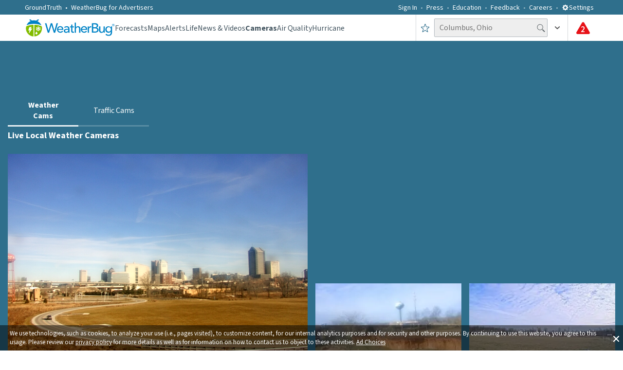

--- FILE ---
content_type: text/html; charset=utf-8
request_url: https://www.weatherbug.com/weather-camera/columbus-osu-arpt-oh-43201/RNLDS?_rsc=wy93u
body_size: 39237
content:
<!DOCTYPE html><html lang="en-US"><head><meta charSet="utf-8"/><meta name="viewport" content="width=device-width, initial-scale=1, minimum-scale=1, maximum-scale=5"/><link rel="preload" as="image" href="https://cameras-cam.cdn.weatherbug.net/RNLDS/2026/01/23/012320261029_l.jpg" fetchPriority="high"/><link rel="stylesheet" href="/_next/static/css/3c33fc16fdbda07b.css" data-precedence="next"/><link rel="stylesheet" href="/_next/static/css/e98499a4bcf664d5.css" data-precedence="next"/><link rel="stylesheet" href="/_next/static/css/db06288d1fa745cc.css" data-precedence="next"/><link rel="preload" as="script" fetchPriority="low" href="/_next/static/chunks/webpack-9a454bcd3a833e8c.js"/><script src="/_next/static/chunks/fd9d1056-ac4ff94aeaaf5fde.js" async=""></script><script src="/_next/static/chunks/7023-8b4e948f2258fd1d.js" async=""></script><script src="/_next/static/chunks/main-app-ce7baa2ed92aea95.js" async=""></script><script src="/_next/static/chunks/ea713405-e11bae8b44d699c4.js" async=""></script><script src="/_next/static/chunks/9183-3ec47498be4b8448.js" async=""></script><script src="/_next/static/chunks/1490-9462aad5d5303054.js" async=""></script><script src="/_next/static/chunks/7138-70a6b760a4595ea4.js" async=""></script><script src="/_next/static/chunks/4520-70577ddda41351c3.js" async=""></script><script src="/_next/static/chunks/6648-e954daef0851399e.js" async=""></script><script src="/_next/static/chunks/55-8645adcefed0565a.js" async=""></script><script src="/_next/static/chunks/7630-59b25aeff24133bf.js" async=""></script><script src="/_next/static/chunks/8206-9d9a2128902d3993.js" async=""></script><script src="/_next/static/chunks/1862-2c9b9bf1183db491.js" async=""></script><script src="/_next/static/chunks/1743-bd1cb8267dc22a27.js" async=""></script><script src="/_next/static/chunks/1532-1c4171cd83ecc66b.js" async=""></script><script src="/_next/static/chunks/9755-2286b1eb91ac6277.js" async=""></script><script src="/_next/static/chunks/9605-b009cde483e52815.js" async=""></script><script src="/_next/static/chunks/6860-b0e10ddf889f72d7.js" async=""></script><script src="/_next/static/chunks/4596-838bafa0f5493817.js" async=""></script><script src="/_next/static/chunks/8688-99aca3a7384d4f30.js" async=""></script><script src="/_next/static/chunks/app/weather-camera/%5Bslug%5D/error-f7260c6ab9656fef.js" async=""></script><script src="/_next/static/chunks/app/weather-camera/error-623af0889d5e3c5a.js" async=""></script><script src="/_next/static/chunks/app/global-error-4a5a2d1abf51b822.js" async=""></script><script src="/_next/static/chunks/app/layout-ff01f4d6bae03a71.js" async=""></script><script src="/_next/static/chunks/c36f3faa-cc7271c643305a21.js" async=""></script><script src="/_next/static/chunks/2726-9d94fd76ffaa0892.js" async=""></script><script src="/_next/static/chunks/8268-4e0744aa737fd192.js" async=""></script><script src="/_next/static/chunks/4982-66ccc3921d9b909d.js" async=""></script><script src="/_next/static/chunks/520-9555c8c8632713d4.js" async=""></script><script src="/_next/static/chunks/661-e5a48305d5fe4571.js" async=""></script><script src="/_next/static/chunks/app/weather-camera/%5Bslug%5D/%5BcamId%5D/page-2d5742ff089d88f9.js" async=""></script><meta name="theme-color" content="#95B55B"/><title>Summit Road STEM Elementary Live Weather Cam - 24 Hr Weather Replay - Reynoldsburg, Ohio | WeatherBug</title><meta name="description" content="Get a real-time look at the Summit Road STEM Elementary in Reynoldsburg, Ohio. Review daily weather changes, storms, or scenic views in fast motion."/><meta name="application-name" content="WeatherBug"/><link rel="manifest" href="/wb_manifest.json" crossorigin="use-credentials"/><meta name="msapplication-TileColor" content="#ffffff"/><meta name="msapplication-TileImage" content="/images/mstile-144x144.png?v2"/><meta name="rating" content="General"/><meta name="X-UA-Compatible" content="IE=edge"/><meta name="google-play-app" content="com.aws.android"/><meta name="fb:app_id" content="117417386738"/><meta name="fb:pages" content="117417386738"/><link rel="canonical" href="https://www.weatherbug.com/weather-camera/columbus-osu-arpt-oh-43201/RNLDS"/><meta name="apple-itunes-app" content="app-id=281940292"/><meta property="og:title" content="Summit Road STEM Elementary Live Weather Cam - 24 Hr Weather Replay - Reynoldsburg, Ohio | WeatherBug"/><meta property="og:description" content="Get a real-time look at the Summit Road STEM Elementary in Reynoldsburg, Ohio. Review daily weather changes, storms, or scenic views in fast motion."/><meta name="twitter:card" content="summary_large_image"/><meta name="twitter:site" content="@weatherbug"/><meta name="twitter:creator" content="@weatherbug"/><meta name="twitter:title" content="Summit Road STEM Elementary Live Weather Cam - 24 Hr Weather Replay - Reynoldsburg, Ohio | WeatherBug"/><meta name="twitter:description" content="Get a real-time look at the Summit Road STEM Elementary in Reynoldsburg, Ohio. Review daily weather changes, storms, or scenic views in fast motion."/><link rel="shortcut icon" href="/favicon.ico" type="image/x-icon"/><link rel="shortcut icon" href="/images/favicon-32x32.png" sizes="32x32" type="image/png"/><link rel="icon" href="/favicon.ico"/><link rel="icon" href="/images/favicon-16x16.png" sizes="16x16" type="image/png"/><link rel="icon" href="/images/favicon-32x32.png" sizes="32x32" type="image/png"/><link rel="icon" href="/images/favicon-96x96.png" sizes="96x96" type="image/png"/><link rel="icon" href="/images/favicon-160x160.png" sizes="160x160" type="image/png"/><link rel="icon" href="/images/favicon-196x196.png" sizes="196x196" type="image/png"/><link rel="apple-touch-icon" href="/images/apple-touch-icon-57x57.png" sizes="57x57" type="image/png"/><link rel="apple-touch-icon" href="/images/apple-touch-icon-60x60.png" sizes="60x60" type="image/png"/><link rel="apple-touch-icon" href="/images/apple-touch-icon-72x72.png" sizes="72x72" type="image/png"/><link rel="apple-touch-icon" href="/images/apple-touch-icon-76x76.png" sizes="76x76" type="image/png"/><link rel="apple-touch-icon" href="/images/apple-touch-icon-114x114.png" sizes="114x114" type="image/png"/><link rel="apple-touch-icon" href="/images/apple-touch-icon-120x120.png" sizes="120x120" type="image/png"/><link rel="apple-touch-icon" href="/images/apple-touch-icon-152x152.png" sizes="152x152" type="image/png"/><meta name="next-size-adjust"/><script src="/_next/static/chunks/polyfills-78c92fac7aa8fdd8.js" noModule=""></script><style data-styled="" data-styled-version="6.1.13">.dHJaYo{display:flex;width:100vw;}/*!sc*/
@media (min-width: 1031px){.dHJaYo{display:none;}}/*!sc*/
data-styled.g11[id="sc-6a251982-0"]{content:"dHJaYo,"}/*!sc*/
.hFyLjx{margin-top:0;position:relative;margin:20px 0 34px 0;line-height:1.25;font-weight:400;color:#435560;}/*!sc*/
@media (min-width: 1031px){.hFyLjx{font-size:34px;}}/*!sc*/
@media (min-width: 721px) and (max-width: 1030px){.hFyLjx{margin:20px 0 40px 0;font-size:28px;}}/*!sc*/
@media (max-width: 720px){.hFyLjx{font-size:23px;}}/*!sc*/
data-styled.g12[id="sc-f50baa4c-0"]{content:"hFyLjx,"}/*!sc*/
.ivxwsD{display:flex;flex-direction:column;justify-content:center;align-items:center;width:100%;height:auto;}/*!sc*/
data-styled.g13[id="sc-cdc49d20-0"]{content:"ivxwsD,"}/*!sc*/
.jUkLkk{display:flex;flex-direction:row;justify-content:flex-end;align-items:center;padding:5px;width:100%;}/*!sc*/
@media (min-width: 721px) and (max-width: 1030px){.jUkLkk{padding:12px;}}/*!sc*/
@media (max-width: 720px){.jUkLkk{justify-content:center;}}/*!sc*/
.IuGWn{display:flex;flex-direction:row;justify-content:flex-start;align-items:center;padding:5px;width:100%;}/*!sc*/
@media (min-width: 721px) and (max-width: 1030px){.IuGWn{padding:12px;}}/*!sc*/
@media (max-width: 720px){.IuGWn{justify-content:center;}}/*!sc*/
data-styled.g14[id="sc-cd2f4296-0"]{content:"jUkLkk,IuGWn,"}/*!sc*/
.cnUboj{display:flex;flex-direction:row;justify-content:flex-end;}/*!sc*/
@media (max-width: 720px){.cnUboj{justify-content:center;}}/*!sc*/
.pnvFc{display:flex;flex-direction:row;justify-content:flex-start;}/*!sc*/
@media (max-width: 720px){.pnvFc{justify-content:center;}}/*!sc*/
data-styled.g15[id="sc-cd2f4296-1"]{content:"cnUboj,pnvFc,"}/*!sc*/
.bxOxbW{display:flex;height:50px;position:relative;width:100%;justify-content:center;}/*!sc*/
@media (max-width: 720px){.bxOxbW{justify-content:center;align-items:center;}}/*!sc*/
data-styled.g16[id="sc-cd2f4296-2"]{content:"bxOxbW,"}/*!sc*/
.fxOTJt{display:grid;grid-template-columns:1fr 1fr;position:relative;font-size:0;align-items:center;width:100%;justify-content:center;}/*!sc*/
@media (max-width: 720px){.fxOTJt{grid-template-columns:1fr;align-items:center;}}/*!sc*/
data-styled.g17[id="sc-62e64088-0"]{content:"fxOTJt,"}/*!sc*/
.jgKxsJ{color:#ffffff80;text-decoration:none;cursor:pointer;}/*!sc*/
data-styled.g21[id="sc-903f478f-0"]{content:"jgKxsJ,"}/*!sc*/
.dLLqZT{color:#ffffff80;}/*!sc*/
data-styled.g22[id="sc-ca362d75-0"]{content:"dLLqZT,"}/*!sc*/
.kGREKR{font-size:16px;font-weight:400;line-height:1.25;color:#ffffff80;}/*!sc*/
data-styled.g24[id="sc-bc528c8d-0"]{content:"kGREKR,"}/*!sc*/
.ebPWKk{color:#ffffff80;text-decoration:none;cursor:pointer;}/*!sc*/
data-styled.g25[id="sc-bc528c8d-1"]{content:"ebPWKk,"}/*!sc*/
.jVurcD{color:#ffffff80;text-decoration:none;font-family:'__Source_Sans_3_dee724','__Source_Sans_3_Fallback_dee724',sans-serif;font-size:16px;}/*!sc*/
data-styled.g26[id="sc-3c6ac3b3-0"]{content:"jVurcD,"}/*!sc*/
.fxYdXz{display:flex;flex-direction:row;line-height:1.5;justify-content:flex-start;align-items:center;}/*!sc*/
.lcIaCo{display:flex;justify-content:flex-start;align-items:center;}/*!sc*/
data-styled.g27[id="sc-fe0fb91-0"]{content:"fxYdXz,lcIaCo,"}/*!sc*/
.eEIogU{display:none;}/*!sc*/
@media (min-width: 1031px){.eEIogU{display:flex;flex-direction:row;width:90%;height:auto;margin-top:23px;padding:0;justify-content:space-between;list-style-type:none;text-align:center;column-count:6;}}/*!sc*/
data-styled.g28[id="sc-630ed969-0"]{content:"eEIogU,"}/*!sc*/
.dxIMNc{display:none;}/*!sc*/
@media (min-width: 1031px){.dxIMNc{display:block;width:100%;height:auto;margin:0;padding:0;list-style-type:none;text-align:left;column-count:5;}}/*!sc*/
data-styled.g29[id="sc-72fe3681-0"]{content:"dxIMNc,"}/*!sc*/
.jOibbF{display:none;}/*!sc*/
@media (min-width: 1031px){.jOibbF{display:flex;flex-direction:column;width:100%;font-size:16px;font-weight:400;line-height:1.25;margin:25px auto;max-width:780px;}}/*!sc*/
data-styled.g30[id="sc-dff1331c-0"]{content:"jOibbF,"}/*!sc*/
.gjeLui{display:flex;flex-direction:column;-moz-box-pack:justify;justify-content:space-between;padding:36px 0;font-size:0px;width:100%;text-align:center;}/*!sc*/
@media (min-width: 721px) and (max-width: 1030px){.gjeLui{padding:48px 0;}}/*!sc*/
@media (max-width: 720px){.gjeLui{padding:16px 0 36px 0;margin-bottom:33px;}}/*!sc*/
data-styled.g31[id="sc-efeb1c17-0"]{content:"gjeLui,"}/*!sc*/
.BFAai{display:flex;width:100%;position:relative;justify-content:center;background-color:#2f6f8c;}/*!sc*/
data-styled.g32[id="sc-c1dc364a-0"]{content:"BFAai,"}/*!sc*/
.cfYtva{display:flex;flex-direction:column;width:100%;padding:0 10px;margin-left:auto;margin-right:auto;margin-bottom:9px;}/*!sc*/
@media (min-width: 1031px){.cfYtva{max-width:calc(8% + 1218px);padding:0 4%;}}/*!sc*/
@media (min-width: 721px) and (max-width: 1030px){.cfYtva{padding:0 15px;}}/*!sc*/
data-styled.g33[id="sc-c1dc364a-1"]{content:"cfYtva,"}/*!sc*/
.ctqRjc{display:flex;align-items:center;justify-content:center;background-color:#ffffff;border-radius:50%;width:60px;height:60px;}/*!sc*/
.fuDObL{display:flex;align-items:center;justify-content:center;background-color:#2f6f8c;border-radius:50%;width:60px;height:60px;}/*!sc*/
data-styled.g34[id="sc-11ddd303-0"]{content:"ctqRjc,fuDObL,"}/*!sc*/
.hWzzI{display:flex;text-decoration:none;width:auto;height:auto;}/*!sc*/
data-styled.g35[id="sc-b07db38b-0"]{content:"hWzzI,"}/*!sc*/
.oLUGh{display:flex;padding:36px 0px;width:100%;}/*!sc*/
@media (min-width: 721px) and (max-width: 1030px){.oLUGh{padding:48px 0;}}/*!sc*/
data-styled.g36[id="sc-1b7ff746-0"]{content:"oLUGh,"}/*!sc*/
.fIgCEJ{display:flex;flex-direction:column;width:100%;font-size:0px;white-space:nowrap;align-items:center;justify-content:space-between;}/*!sc*/
data-styled.g37[id="sc-1b7ff746-1"]{content:"fIgCEJ,"}/*!sc*/
.beFVon{margin-top:0;display:flex;flex-direction:column;justify-content:center;align-items:center;width:100%;margin-bottom:24px;font-size:22px;font-weight:400;color:#ffffff;}/*!sc*/
@media (min-width: 721px) and (max-width: 1030px){.beFVon{margin-bottom:0;}}/*!sc*/
data-styled.g38[id="sc-1b7ff746-2"]{content:"beFVon,"}/*!sc*/
.jQZznQ{display:flex;flex-direction:row;width:500px;justify-content:space-between;align-items:center;text-align:center;margin-top:9px;padding-left:0px;}/*!sc*/
@media (max-width: 720px){.jQZznQ{width:320px;justify-content:space-around;}}/*!sc*/
data-styled.g39[id="sc-1b7ff746-3"]{content:"jQZznQ,"}/*!sc*/
.dgIYsA{display:flex;width:100%;border-bottom:1px solid #0b2e4d;position:relative;background-color:#2f6f8c;}/*!sc*/
data-styled.g40[id="sc-65555518-0"]{content:"dgIYsA,"}/*!sc*/
.dlsGAZ{display:flex;width:100%;margin:0 auto 9px;}/*!sc*/
@media (min-width: 1031px){.dlsGAZ{max-width:calc(8% + 1218px);padding:0 4%;}}/*!sc*/
@media (min-width: 721px) and (max-width: 1030px){.dlsGAZ{padding:0 15px;}}/*!sc*/
data-styled.g41[id="sc-65555518-1"]{content:"dlsGAZ,"}/*!sc*/
.gPbOFK{list-style-type:none;display:flex;align-items:center;}/*!sc*/
.gPbOFK a{display:flex;color:#435560;text-decoration:none;cursor:pointer;font-family:'__Source_Sans_3_dee724','__Source_Sans_3_Fallback_dee724',sans-serif;font-weight:400;font-size:14px;align-items:center;color:#ffffff;font-weight:400;}/*!sc*/
.fnKFII{list-style-type:none;display:flex;align-items:center;}/*!sc*/
.fnKFII a{display:flex;color:#435560;text-decoration:none;cursor:pointer;font-family:'__Source_Sans_3_dee724','__Source_Sans_3_Fallback_dee724',sans-serif;font-weight:400;font-size:14px;align-items:center;font-size:16px;font-weight:400;}/*!sc*/
data-styled.g51[id="sc-71965a0-0"]{content:"gPbOFK,fnKFII,"}/*!sc*/
.fhNpGF{display:flex;align-items:center;}/*!sc*/
.fhNpGF a{display:flex;color:#435560;text-decoration:none;cursor:pointer;font-family:'__Source_Sans_3_dee724','__Source_Sans_3_Fallback_dee724',sans-serif;font-weight:400;font-size:14px;align-items:center;color:#ffffff;margin-left:25px;font-weight:400;}/*!sc*/
.fhNpGF a:after{content:' • ';color:#ffffff;margin:0 7px;}/*!sc*/
@media (min-width: 1031px){.fhNpGF a{margin-left:0px;}}/*!sc*/
.eJaIOW{display:flex;align-items:center;}/*!sc*/
.eJaIOW a{display:flex;color:#435560;text-decoration:none;cursor:pointer;font-family:'__Source_Sans_3_dee724','__Source_Sans_3_Fallback_dee724',sans-serif;font-weight:400;font-size:14px;align-items:center;color:#ffffff;font-weight:400;}/*!sc*/
data-styled.g52[id="sc-71965a0-1"]{content:"fhNpGF,eJaIOW,"}/*!sc*/
.gkOQaj{list-style-type:none;justify-content:center;display:flex;display:flex;color:#435560;text-decoration:none;cursor:pointer;font-family:'__Source_Sans_3_dee724','__Source_Sans_3_Fallback_dee724',sans-serif;font-weight:400;font-size:14px;align-items:center;color:#ffffff;height:100%;font-weight:400;}/*!sc*/
data-styled.g53[id="sc-ffe46bd5-0"]{content:"gkOQaj,"}/*!sc*/
.dGZsCk{display:flex;display:flex;color:#435560;text-decoration:none;cursor:pointer;font-family:'__Source_Sans_3_dee724','__Source_Sans_3_Fallback_dee724',sans-serif;font-weight:400;font-size:14px;align-items:center;font-size:28px;color:#ffffff;text-transform:uppercase;height:100%;font-weight:400;}/*!sc*/
data-styled.g54[id="sc-ffe46bd5-1"]{content:"dGZsCk,"}/*!sc*/
.knXumY{color:#ffffff;cursor:pointer;font-weight:400;font-size:14px;}/*!sc*/
@media (max-width: 720px){.knXumY{font-size:28px;font-weight:600;text-transform:uppercase;}}/*!sc*/
data-styled.g55[id="sc-8a1a0130-0"]{content:"knXumY,"}/*!sc*/
.fvwjyW{transition:all 0.25s ease-out;transform:rotate(0deg);}/*!sc*/
.jmqKAr{transition:all 0.25s ease-out;transform:rotate(90deg);}/*!sc*/
.lISPr{transition:all 0.25s ease-out;transform:rotate(270deg);}/*!sc*/
data-styled.g58[id="sc-726368c2-0"]{content:"fvwjyW,jmqKAr,lISPr,"}/*!sc*/
.jhdaoM{display:inline-block;position:relative;}/*!sc*/
data-styled.g62[id="sc-f74b0047-0"]{content:"jhdaoM,"}/*!sc*/
.kVNPlG{padding-left:10px;height:100%;display:flex;align-items:center;padding-right:10px;cursor:pointer;}/*!sc*/
.kVNPlG:hover{background-color:rgba(47, 111, 140, 0.05);}/*!sc*/
@media (max-width: 720px){.kVNPlG{padding-right:0;padding-left:0;width:100%;justify-content:center;}}/*!sc*/
data-styled.g77[id="sc-20483a80-0"]{content:"kVNPlG,"}/*!sc*/
.gFpngz{display:flex;position:relative;padding-left:16px;padding-right:16px;}/*!sc*/
@media (max-width: 720px){.gFpngz{padding-left:4px;padding-right:4px;}}/*!sc*/
data-styled.g80[id="sc-7900d1f0-0"]{content:"gFpngz,"}/*!sc*/
.iPDjJK{position:absolute;margin-top:7px;left:42.5%;display:inline-block;color:#ffffff;font-weight:600;font-size:17px;}/*!sc*/
@media (max-width: 720px){.iPDjJK{left:39%;margin-top:6.5px;}}/*!sc*/
data-styled.g81[id="sc-7900d1f0-1"]{content:"iPDjJK,"}/*!sc*/
.bRMIMp{font-size:16px;font-weight:400;padding:4px 25px 5px 10px;height:38px;color:#435560;background-color:#eeeeee;border:1px solid #b0b7bc;border-radius:2px;outline:none;}/*!sc*/
.bRMIMp ::placeholder{color:rgba(67,85,96,0.5);}/*!sc*/
@media (max-width: 720px){.bRMIMp{width:100%;}}/*!sc*/
data-styled.g91[id="sc-e3f682fa-0"]{content:"bRMIMp,"}/*!sc*/
.kdIpfF{display:flex;gap:16px;margin:0;color:#666666;padding-left:0px;padding-top:1px;list-style:none;white-space:nowrap;}/*!sc*/
data-styled.g102[id="sc-b11cea73-0"]{content:"kdIpfF,"}/*!sc*/
@media(max-width: 1136px){.gsMeEL{display:none;}}/*!sc*/
data-styled.g103[id="sc-b11cea73-1"]{content:"gsMeEL,"}/*!sc*/
html,body{height:auto;}/*!sc*/
html{box-sizing:border-box;font-family:'__Source_Sans_3_dee724','__Source_Sans_3_Fallback_dee724',sans-serif;font-size:100%;-ms-text-size-adjust:100%;-webkit-text-size-adjust:100%;}/*!sc*/
body{position:relative;color:#ffffff;padding:0;margin:0;}/*!sc*/
button,input,select,textarea{color:inherit;font:inherit;margin:0;}/*!sc*/
*,*:before,*:after{box-sizing:inherit;}/*!sc*/
input{line-height:normal;}/*!sc*/
input[type=search]{-webkit-appearance:textfield;box-sizing:content-box;}/*!sc*/
h1{font-size:2em;margin:0.67em 0;}/*!sc*/
small{font-size:80%;}/*!sc*/
data-styled.g111[id="sc-global-depKfX1"]{content:"sc-global-depKfX1,"}/*!sc*/
.ePfXZp{display:flex;width:100%;background-color:#ffffff;}/*!sc*/
data-styled.g115[id="sc-25a9e5bd-0"]{content:"ePfXZp,"}/*!sc*/
.iyRPFC{display:flex;flex-direction:column;width:100%;margin:0 auto 9px;padding:0 10px;}/*!sc*/
@media (min-width: 1031px){.iyRPFC{max-width:calc(8% + 1218px);padding:0 4%;}}/*!sc*/
@media (min-width: 721px) and (max-width: 1030px){.iyRPFC{padding:0 15px;}}/*!sc*/
data-styled.g116[id="sc-25a9e5bd-1"]{content:"iyRPFC,"}/*!sc*/
.zEZzd{display:flex;flex-direction:column;padding-top:60px;position:relative;text-align:center;}/*!sc*/
@media (max-width: 720px){.zEZzd{padding:44px 10px 0px;}}/*!sc*/
data-styled.g117[id="sc-25a9e5bd-2"]{content:"zEZzd,"}/*!sc*/
.gxpKqh{display:flex;flex-direction:column;width:100%;position:relative;}/*!sc*/
data-styled.g118[id="sc-ff19746a-0"]{content:"gxpKqh,"}/*!sc*/
.kHCCxo{font-family:'__Source_Sans_3_dee724','__Source_Sans_3_Fallback_dee724',sans-serif;display:flex;align-items:center;color:#ffffff;background:none;border:none;padding:0;cursor:pointer;}/*!sc*/
data-styled.g123[id="sc-db2b8c9-0"]{content:"kHCCxo,"}/*!sc*/
.fJtgeD{display:flex;align-items:center;justify-content:center;font-family:'__Source_Sans_3_dee724','__Source_Sans_3_Fallback_dee724',sans-serif;font-weight:400;font-size:14px;}/*!sc*/
data-styled.g124[id="sc-db2b8c9-1"]{content:"fJtgeD,"}/*!sc*/
.fChgbA{display:flex;align-items:center;}/*!sc*/
@media(max-width: 1136px){.fChgbA{display:none;}}/*!sc*/
data-styled.g132[id="sc-63ce7bfb-0"]{content:"fChgbA,"}/*!sc*/
.dKaRnB{display:none;}/*!sc*/
@media(max-width: 1136px){.dKaRnB{display:flex;align-items:center;justify-content:center;height:100%;}}/*!sc*/
data-styled.g133[id="sc-63ce7bfb-1"]{content:"dKaRnB,"}/*!sc*/
.bQuwpW{display:flex;margin-top:4px;}/*!sc*/
@media (max-width: 720px){.bQuwpW{display:none;margin-top:0;}}/*!sc*/
data-styled.g134[id="sc-63ce7bfb-2"]{content:"bQuwpW,"}/*!sc*/
.hOlhEL{display:flex;cursor:pointer;}/*!sc*/
data-styled.g135[id="sc-63ce7bfb-3"]{content:"hOlhEL,"}/*!sc*/
.elWmFJ{display:flex;align-items:center;position:relative;}/*!sc*/
@media (max-width: 720px){.elWmFJ{width:100%;}}/*!sc*/
data-styled.g146[id="sc-d7cec014-0"]{content:"elWmFJ,"}/*!sc*/
.laxCJr{display:flex;align-items:center;}/*!sc*/
@media (max-width: 720px){.laxCJr{width:100%;}}/*!sc*/
data-styled.g148[id="sc-d7cec014-2"]{content:"laxCJr,"}/*!sc*/
.jXiVLc{margin-left:-22px;transform:rotate(270deg);cursor:pointer;display:flex;}/*!sc*/
data-styled.g149[id="sc-d7cec014-3"]{content:"jXiVLc,"}/*!sc*/
.jLknee{display:flex;height:54px;align-items:center;position:relative;border-left:1px solid #d2d6d9;color:#435560;}/*!sc*/
@media (max-width: 720px){.jLknee{display:grid;grid-template-columns:23px 1fr 23px 33px;justify-content:center;width:100%;max-width:100%;border-left:none;gap:0.2rem;}}/*!sc*/
data-styled.g154[id="sc-cc2636b5-0"]{content:"jLknee,"}/*!sc*/
.bPIjMN{display:flex;padding-left:16px;padding-right:16px;cursor:pointer;height:56px;align-items:center;justify-content:center;margin-left:4px;}/*!sc*/
.bPIjMN:hover{background-color:rgba(47, 111, 140, 0.05);}/*!sc*/
@media (max-width: 720px){.bPIjMN{width:100%;padding:0;margin-left:0;}}/*!sc*/
data-styled.g155[id="sc-cc2636b5-1"]{content:"bPIjMN,"}/*!sc*/
.hOjKeH{display:flex;height:54px;border-left:1px solid #d2d6d9;align-items:center;}/*!sc*/
@media (max-width: 720px){.hOjKeH{border-left:none;width:100%;}}/*!sc*/
data-styled.g156[id="sc-cc2636b5-2"]{content:"hOjKeH,"}/*!sc*/
.fxtbqt{display:flex;height:100%;align-items:center;justify-content:center;}/*!sc*/
.fxtbqt:hover{background-color:rgba(47, 111, 140, 0.05);}/*!sc*/
data-styled.g157[id="sc-cc2636b5-3"]{content:"fxtbqt,"}/*!sc*/
.KDrJY{display:flex;width:100%;height:54px;background-color:#ffffff;font-family:'__Source_Sans_3_dee724','__Source_Sans_3_Fallback_dee724',sans-serif,sans-serif;padding-left:25px;justify-content:space-between;align-items:center;}/*!sc*/
@media (max-width: 720px){.KDrJY{margin:auto;max-width:100%;padding-left:3%;padding-right:3%;position:relative;}}/*!sc*/
@media (min-width: 1031px){.KDrJY{justify-content:center;padding-left:0px;}}/*!sc*/
data-styled.g158[id="sc-21170479-0"]{content:"KDrJY,"}/*!sc*/
.ercuzU{display:flex;justify-content:flex-start;align-items:center;gap:38px;}/*!sc*/
@media (max-width: 720px){.ercuzU{gap:0;}}/*!sc*/
data-styled.g159[id="sc-21170479-1"]{content:"ercuzU,"}/*!sc*/
.kfBbPd{display:flex;justify-content:space-between;align-items:center;width:100%;}/*!sc*/
@media (min-width: 1031px){.kfBbPd{max-width:calc(1218px + 8%);padding-left:4%;padding-right:4%;}}/*!sc*/
@media (max-width: 720px){.kfBbPd{gap:0.7rem;}}/*!sc*/
data-styled.g160[id="sc-21170479-2"]{content:"kfBbPd,"}/*!sc*/
.gQxrKm{display:flex;color:#ffffff;height:30px;flex:1 1 0%;justify-content:flex-end;align-items:center;margin:0px 9px 0px 0px;list-style:none;}/*!sc*/
.gQxrKm li:not(:last-child):after{content:'';display:flex;margin:3.5px 8px 2px;width:3px;height:3px;background-color:#ffffff;border-radius:50%;opacity:0.5;align-items:center;}/*!sc*/
@media (max-width: 720px){.gQxrKm{display:none;}}/*!sc*/
data-styled.g161[id="sc-24807b8e-0"]{content:"gQxrKm,"}/*!sc*/
.NJQMC{display:flex;justify-content:space-between;align-items:center;width:100%;height:30px;padding:7px 0px 6px 0px;background-color:#2f6f8c;}/*!sc*/
@media (max-width: 720px){.NJQMC{display:none;}}/*!sc*/
@media (min-width: 1031px){.NJQMC{justify-content:center;}}/*!sc*/
data-styled.g162[id="sc-5de2c2cc-0"]{content:"NJQMC,"}/*!sc*/
.HsIVM{display:flex;align-items:center;width:100%;}/*!sc*/
@media (min-width: 1031px){.HsIVM{max-width:calc(1218px + 8%);padding-left:4%;padding-right:4%;}}/*!sc*/
data-styled.g163[id="sc-5de2c2cc-1"]{content:"HsIVM,"}/*!sc*/
.khLBUv{display:flex;width:100%;height:100%;justify-content:center;align-items:center;}/*!sc*/
data-styled.g164[id="sc-b88157b7-0"]{content:"khLBUv,"}/*!sc*/
.hOBKgX{display:flex;justify-content:center;width:728px;height:90px;}/*!sc*/
@media (max-width: 720px){.hOBKgX{width:320px;height:50px;}}/*!sc*/
data-styled.g165[id="sc-b88157b7-1"]{content:"hOBKgX,"}/*!sc*/
.iOsCYV{display:flex;justify-content:center;width:300px;height:250px;}/*!sc*/
data-styled.g166[id="sc-b88157b7-2"]{content:"iOsCYV,"}/*!sc*/
.hCWuMt{position:fixed;display:flex;flex-direction:column;width:100%;bottom:0;right:0;left:0;z-index:99;}/*!sc*/
data-styled.g170[id="sc-4a67de82-0"]{content:"hCWuMt,"}/*!sc*/
.fqURmG{text-align:center;text-decoration:none;color:white;font-size:16px;padding:14px 20px;}/*!sc*/
@media (min-width: 1031px){.fqURmG{padding:8px 20px;}}/*!sc*/
data-styled.g185[id="sc-ec273cf1-0"]{content:"fqURmG,"}/*!sc*/
.eHNKtB{display:flex;justify-content:center;align-items:center;border-bottom:3px solid rgba(255, 255, 255, 0.9);transition:color 0.15s ease-in-out,border-bottom-color 0.15s ease-in-out;font-weight:800;}/*!sc*/
.eHNKtB:hover{color:rgba(255,255,255,0.5);border-bottom-color:rgba(255,255,255,0.5);}/*!sc*/
.eLposO{display:flex;justify-content:center;align-items:center;border-bottom:3px solid rgba(255, 255, 255, 0.2);transition:color 0.15s ease-in-out,border-bottom-color 0.15s ease-in-out;font-weight:400;}/*!sc*/
.eLposO:hover{color:rgba(255,255,255,0.5);border-bottom-color:rgba(255,255,255,0.5);}/*!sc*/
data-styled.g186[id="sc-ec273cf1-1"]{content:"eHNKtB,eLposO,"}/*!sc*/
.BQyWb{display:flex;flex-direction:row;justify-content:center;position:absolute;top:60%;margin-left:7px;}/*!sc*/
data-styled.g313[id="sc-c9849d46-0"]{content:"BQyWb,"}/*!sc*/
.cPSGos{display:flex;justify-content:center;align-items:center;height:40px;text-decoration:none;transition:transform 0.2s;}/*!sc*/
.cPSGos:hover{cursor:pointer;transform:scale(1.3);}/*!sc*/
data-styled.g314[id="sc-c9849d46-1"]{content:"cPSGos,"}/*!sc*/
.EXNtI{display:grid;width:100%;background-color:#2f6f8c;grid-template-rows:auto;gap:1rem;overflow-x:hidden;overflow-y:hidden;}/*!sc*/
data-styled.g477[id="sc-76642e5c-1"]{content:"EXNtI,"}/*!sc*/
.izbQLO{display:grid;width:100%;box-sizing:border-box;grid-template-areas:'topBannerAdGridWrapper' 'subNavGridWrapper' 'landingPageGridAreaContentWrapper';grid-template-columns:1fr;grid-template-rows:90px 45px 1fr;gap:1rem;}/*!sc*/
@media (max-width: 720px){.izbQLO{grid-template-areas:'subNavGridWrapper' 'mobileBannerAdGridWrapper' 'landingPageGridAreaContentWrapper';grid-template-columns:1fr;grid-template-rows:45px 50px 1fr;padding:3px;gap:0.75rem;}}/*!sc*/
data-styled.g478[id="sc-76642e5c-2"]{content:"izbQLO,"}/*!sc*/
.eAgaFb{grid-area:topBannerAdGridWrapper;width:100%;height:90px;display:block;}/*!sc*/
@media (max-width: 720px){.eAgaFb{display:none;}}/*!sc*/
data-styled.g479[id="sc-76642e5c-3"]{content:"eAgaFb,"}/*!sc*/
.dJpNlE{grid-area:mobileBannerAdGridWrapper;width:100%;height:50px;display:none;}/*!sc*/
@media (max-width: 720px){.dJpNlE{display:block;}}/*!sc*/
data-styled.g480[id="sc-76642e5c-4"]{content:"dJpNlE,"}/*!sc*/
.kZPGDN{grid-area:subNavGridWrapper;min-width:239px;max-width:290px;min-height:45px;}/*!sc*/
@media (max-width: 720px){.kZPGDN{min-width:290px;width:100%;}}/*!sc*/
data-styled.g481[id="sc-76642e5c-5"]{content:"kZPGDN,"}/*!sc*/
.eFfESp{grid-area:landingPageGridAreaContentWrapper;width:100%;height:100%;}/*!sc*/
data-styled.g482[id="sc-76642e5c-6"]{content:"eFfESp,"}/*!sc*/
.ecpsAl{display:grid;padding:1rem;width:100%;max-width:1280px;margin:0 auto;position:relative;z-index:1;}/*!sc*/
@media (min-width: 721px) and (max-width: 1030px){.ecpsAl{margin:0;padding-left:2%;padding-right:2%;padding-top:8px;padding-bottom:8px;max-width:100%;}}/*!sc*/
@media (max-width: 720px){.ecpsAl{margin:0;padding-left:3%;padding-right:3%;padding-top:8px;padding-bottom:8px;max-width:100%;}}/*!sc*/
data-styled.g485[id="sc-76642e5c-9"]{content:"ecpsAl,"}/*!sc*/
.cHMASf{display:grid;grid-template-areas:'headerInfo' 'individualCameraPlayerView' 'featuredWeatherCamView' 'categoryWeatherCamView';grid-template-columns:1fr;grid-template-rows:70px minmax(250px,790px) 1fr 1fr;gap:16px;}/*!sc*/
@media (min-width: 1031px){.cHMASf{grid-template-rows:70px minmax(250px,530px) 1fr 1fr;}}/*!sc*/
data-styled.g488[id="sc-76642e5c-12"]{content:"cHMASf,"}/*!sc*/
.FmndZ{grid-area:headerInfo;width:100%;height:100%;}/*!sc*/
data-styled.g493[id="sc-76642e5c-17"]{content:"FmndZ,"}/*!sc*/
.loaYUs{display:flex;align-items:center;width:100%;height:45px;max-height:47px;}/*!sc*/
data-styled.g511[id="sc-275df734-0"]{content:"loaYUs,"}/*!sc*/
.gLhZTZ{display:flex;align-items:center;width:100%;min-width:270px;height:100%;}/*!sc*/
data-styled.g512[id="sc-275df734-1"]{content:"gLhZTZ,"}/*!sc*/
.eILgov{display:grid;grid-template-columns:repeat(2,1fr);width:100%;list-style:none;padding:0;margin:0;}/*!sc*/
data-styled.g513[id="sc-275df734-2"]{content:"eILgov,"}/*!sc*/
.bbWdZS{display:flex;flex-direction:column;width:100%;height:100%;overflow:hidden;justify-content:center;align-items:center;background:rgba(0,0,0,0.4);gap:16px;}/*!sc*/
data-styled.g521[id="sc-1b0c80ff-0"]{content:"bbWdZS,"}/*!sc*/
.bjSqul{display:flex;flex-direction:row;flex-wrap:wrap;justify-content:center;justify-items:center;width:100%;font-size:1.125rem;color:#ffffff;text-align:center;font-weight:600;font-style:normal;}/*!sc*/
data-styled.g522[id="sc-1b0c80ff-1"]{content:"bjSqul,"}/*!sc*/
.fnFWSX{display:flex;flex-direction:column;width:max(100%,300px);height:max(100%,250px);overflow:hidden;position:relative;}/*!sc*/
data-styled.g617[id="sc-f844f975-0"]{content:"fnFWSX,"}/*!sc*/
.gkwgcE{display:flex;flex-direction:column;text-decoration:none;width:100%;height:100%;}/*!sc*/
data-styled.g618[id="sc-f844f975-1"]{content:"gkwgcE,"}/*!sc*/
.igfDcI{position:relative;width:100%;height:80%;overflow:hidden;}/*!sc*/
data-styled.g619[id="sc-f844f975-2"]{content:"igfDcI,"}/*!sc*/
.cbLrqc{display:grid;grid-template-columns:36px 1fr;align-items:center;height:20%;padding:3px 9px;gap:9px;background-color:#ffffff;}/*!sc*/
data-styled.g620[id="sc-f844f975-3"]{content:"cbLrqc,"}/*!sc*/
.fCGjGL{display:flex;justify-content:center;align-items:center;width:36px;height:36px;min-width:36px;background-color:#7fb322;border-radius:50%;}/*!sc*/
data-styled.g621[id="sc-f844f975-4"]{content:"fCGjGL,"}/*!sc*/
.giizGT{display:flex;align-items:center;justify-content:center;height:100%;font-weight:600;font-size:1.125rem;color:#ffffff;font-family:'__Source_Sans_3_dee724','__Source_Sans_3_Fallback_dee724',sans-serif;font-style:normal;}/*!sc*/
data-styled.g622[id="sc-f844f975-5"]{content:"giizGT,"}/*!sc*/
.Ffnam{display:flex;flex-direction:column;overflow:hidden;gap:5px;}/*!sc*/
data-styled.g623[id="sc-f844f975-6"]{content:"Ffnam,"}/*!sc*/
.bjiYCp{display:block;font-family:'__Source_Sans_3_dee724','__Source_Sans_3_Fallback_dee724',sans-serif;font-style:normal;color:#333333;width:100%;height:50%;white-space:nowrap;overflow:hidden;text-overflow:ellipsis;font-size:1rem;line-height:1.25rem;font-weight:600;margin:0;}/*!sc*/
data-styled.g624[id="sc-f844f975-7"]{content:"bjiYCp,"}/*!sc*/
.dkyMmG{display:block;font-family:'__Source_Sans_3_dee724','__Source_Sans_3_Fallback_dee724',sans-serif;font-style:normal;color:#888888;width:100%;height:50%;white-space:nowrap;overflow:hidden;text-overflow:ellipsis;font-size:0.75rem;line-height:1rem;font-weight:600;margin:0;}/*!sc*/
data-styled.g625[id="sc-f844f975-8"]{content:"dkyMmG,"}/*!sc*/
.efSZGI{display:flex;flex-direction:row;width:100%;height:auto;}/*!sc*/
data-styled.g626[id="sc-759cb839-0"]{content:"efSZGI,"}/*!sc*/
.jANphw{display:flex;flex-direction:row;justify-content:flex-start;align-items:center;height:auto;font-size:18px;line-height:24px;font-weight:bold;font-style:normal;color:#ffffff;font-family:'__Source_Sans_3_dee724','__Source_Sans_3_Fallback_dee724',sans-serif;}/*!sc*/
data-styled.g627[id="sc-759cb839-1"]{content:"jANphw,"}/*!sc*/
.hLTuuK{display:flex;flex-direction:column;width:100%;height:auto;gap:16px;}/*!sc*/
data-styled.g628[id="sc-759cb839-2"]{content:"hLTuuK,"}/*!sc*/
.kYFTIP{display:grid;grid-template-columns:repeat(auto-fill,minmax(300px,1fr));grid-auto-rows:minmax(250px,auto);gap:16px;width:100%;height:auto;margin:0;padding:0;list-style-type:none;}/*!sc*/
data-styled.g629[id="sc-759cb839-3"]{content:"kYFTIP,"}/*!sc*/
.fmVPQa{display:flex;flex-direction:row;justify-content:center;align-items:center;}/*!sc*/
data-styled.g630[id="sc-759cb839-4"]{content:"fmVPQa,"}/*!sc*/
.hjRkuN{display:flex;justify-content:center;align-items:center;width:100%;height:100%;}/*!sc*/
data-styled.g632[id="sc-759cb839-6"]{content:"hjRkuN,"}/*!sc*/
.iDrysU{display:flex;justify-content:center;align-items:center;width:100%;height:100%;}/*!sc*/
data-styled.g633[id="sc-759cb839-7"]{content:"iDrysU,"}/*!sc*/
.hTtsrV{display:flex;flex-direction:row;width:100%;height:auto;}/*!sc*/
data-styled.g634[id="sc-934c5d4a-0"]{content:"hTtsrV,"}/*!sc*/
.gjSeMl{display:flex;flex-direction:row;justify-content:flex-start;align-items:center;height:auto;font-size:18px;line-height:24px;font-weight:bold;font-style:normal;color:#ffffff;font-family:'__Source_Sans_3_dee724','__Source_Sans_3_Fallback_dee724',sans-serif;}/*!sc*/
data-styled.g635[id="sc-934c5d4a-1"]{content:"gjSeMl,"}/*!sc*/
.diAHDX{display:flex;flex-direction:column;width:100%;height:auto;gap:16px;}/*!sc*/
data-styled.g636[id="sc-934c5d4a-2"]{content:"diAHDX,"}/*!sc*/
.bExobC{display:grid;grid-template-columns:repeat(auto-fill,minmax(300px,1fr));grid-auto-rows:minmax(250px,auto);gap:16px;width:100%;height:auto;margin:0;padding:0;list-style-type:none;}/*!sc*/
data-styled.g637[id="sc-934c5d4a-3"]{content:"bExobC,"}/*!sc*/
.cyhMoX{display:flex;flex-direction:row;justify-content:center;align-items:center;}/*!sc*/
data-styled.g638[id="sc-934c5d4a-4"]{content:"cyhMoX,"}/*!sc*/
.iRNEdQ{display:flex;justify-content:center;align-items:center;width:100%;height:100%;}/*!sc*/
data-styled.g640[id="sc-934c5d4a-6"]{content:"iRNEdQ,"}/*!sc*/
.cIQPBB{display:flex;justify-content:center;align-items:center;width:100%;height:100%;}/*!sc*/
data-styled.g641[id="sc-934c5d4a-7"]{content:"cIQPBB,"}/*!sc*/
.kiBeGf{display:flex;flex-direction:row;justify-content:flex-start;align-items:center;width:100%;text-decoration:none;color:#ffffff;gap:12px;}/*!sc*/
data-styled.g642[id="sc-820c0ec8-0"]{content:"kiBeGf,"}/*!sc*/
.gDiYEi{display:flex;flex-direction:row;justify-content:flex-start;align-items:center;width:100%;}/*!sc*/
data-styled.g643[id="sc-820c0ec8-1"]{content:"gDiYEi,"}/*!sc*/
.leTFia{display:flex;flex-direction:column;align-items:center;justify-content:flex-start;width:100%;height:auto;margin:0;font-size:1.125rem;line-height:1.5rem;font-weight:bold;font-style:normal;font-family:'__Source_Sans_3_dee724','__Source_Sans_3_Fallback_dee724',sans-serif;text-transform:capitalize;padding-top:13px;}/*!sc*/
@media (max-width: 720px){.leTFia{font-size:0.938rem;line-height:1.188rem;}}/*!sc*/
data-styled.g644[id="sc-820c0ec8-2"]{content:"leTFia,"}/*!sc*/
.cfQJCI{display:flex;flex-direction:row;justify-content:flex-start;align-items:center;width:100%;}/*!sc*/
data-styled.g645[id="sc-820c0ec8-3"]{content:"cfQJCI,"}/*!sc*/
.kOzvAn{display:flex;flex-direction:row;justify-content:flex-start;align-items:center;width:100%;}/*!sc*/
data-styled.g646[id="sc-820c0ec8-4"]{content:"kOzvAn,"}/*!sc*/
.hcscWM{grid-area:individualCameraPlayerView;width:100%;height:100%;}/*!sc*/
data-styled.g647[id="sc-820c0ec8-5"]{content:"hcscWM,"}/*!sc*/
.gEuReb{grid-area:featuredWeatherCamView;width:100%;height:100%;}/*!sc*/
data-styled.g648[id="sc-820c0ec8-6"]{content:"gEuReb,"}/*!sc*/
.dSelxe{grid-area:categoryWeatherCamView;width:100%;height:100%;}/*!sc*/
data-styled.g649[id="sc-820c0ec8-7"]{content:"dSelxe,"}/*!sc*/
.gqpzGl{display:flex;flex-direction:row;width:100%;height:100%;gap:16px;}/*!sc*/
@media (min-width: 1031px){.gqpzGl{flex-direction:row;}}/*!sc*/
data-styled.g650[id="sc-820c0ec8-8"]{content:"gqpzGl,"}/*!sc*/
.dUlHWk{display:grid;grid-template-columns:1fr;grid-template-rows:250px 1fr;width:100%;gap:16px;}/*!sc*/
@media (min-width: 1031px){.dUlHWk{grid-template-columns:1fr 300px;grid-template-rows:1fr;}}/*!sc*/
@media (min-width: 721px) and (max-width: 1030px){.dUlHWk{grid-template-columns:1fr;grid-template-rows:1fr 250px;}}/*!sc*/
data-styled.g651[id="sc-92275991-0"]{content:"dUlHWk,"}/*!sc*/
.kuOwHi{height:100%;width:100%;display:flex;flex-direction:row;justify-content:center;align-items:center;color:#333333;font-size:10px;font-weight:400;transition:all 0.2s ease-in;}/*!sc*/
@media (max-width: 720px){.kuOwHi{font-size:0.75rem;font-weight:700;}}/*!sc*/
data-styled.g652[id="sc-2b58196c-0"]{content:"kuOwHi,"}/*!sc*/
.jzYYTj{display:grid;grid-template-columns:1fr;grid-template-rows:23px 39px 9px 15px;height:100%;width:100%;justify-content:center;align-items:center;gap:2px;padding-top:9px;grid-template-areas:'timelapseHeader' 'timelapseAnimationControls' 'progressBarIndicator' 'dateTimeDisplay';}/*!sc*/
@media (max-width: 720px){.jzYYTj{grid-template-columns:1fr 1fr;grid-template-rows:17px 17px 13px;padding-left:37px;padding-right:37px;padding-top:0;grid-template-areas:'timelapseHeader dateTimeDisplay' 'timelapseAnimationControls timelapseAnimationControls' 'progressBarIndicator progressBarIndicator';}}/*!sc*/
data-styled.g653[id="sc-2b58196c-1"]{content:"jzYYTj,"}/*!sc*/
.kUOGcy{grid-area:timelapseHeader;}/*!sc*/
data-styled.g654[id="sc-2b58196c-2"]{content:"kUOGcy,"}/*!sc*/
.hIZeXh{grid-area:dateTimeDisplay;}/*!sc*/
data-styled.g655[id="sc-2b58196c-3"]{content:"hIZeXh,"}/*!sc*/
.fRHCYc{grid-area:progressBarIndicator;}/*!sc*/
data-styled.g656[id="sc-2b58196c-4"]{content:"fRHCYc,"}/*!sc*/
.gwYSXg{grid-area:timelapseAnimationControls;}/*!sc*/
data-styled.g657[id="sc-2b58196c-5"]{content:"gwYSXg,"}/*!sc*/
.kVcDQY{display:grid;grid-template-columns:1fr 1fr 1fr 1fr;gap:3px;justify-content:center;align-items:center;height:100%;}/*!sc*/
@media (max-width: 720px){.kVcDQY{grid-template-columns:37px 37px 37px 37px;}}/*!sc*/
data-styled.g658[id="sc-2b58196c-6"]{content:"kVcDQY,"}/*!sc*/
.dJgYVM{display:flex;width:100%;height:100%;justify-content:center;align-items:center;}/*!sc*/
.dJgYVM:hover{cursor:pointer;}/*!sc*/
data-styled.g659[id="sc-2b58196c-7"]{content:"dJgYVM,"}/*!sc*/
.iJDSMC{width:auto;display:flex;flex-direction:row;align-items:center;justify-content:center;font-size:0.75rem;font-weight:700;color:#333333;}/*!sc*/
@media (max-width: 720px){.iJDSMC{padding-left:13px;padding-right:13px;}}/*!sc*/
@media (min-width: 1031px){.iJDSMC{font-size:0.875rem;line-height:1.25rem;width:100%;margin-bottom:2px;font-weight:600;font-style:normal;}}/*!sc*/
data-styled.g660[id="sc-2b58196c-8"]{content:"iJDSMC,"}/*!sc*/
.BbRYT{display:flex;justify-content:center;align-items:center;height:100%;width:100%;padding-left:9px;padding-right:9px;}/*!sc*/
@media (max-width: 720px){.BbRYT{padding-left:30px;padding-right:30px;}}/*!sc*/
data-styled.g661[id="sc-2b58196c-9"]{content:"BbRYT,"}/*!sc*/
.ha-DaAz{height:5px;width:100%;}/*!sc*/
data-styled.g662[id="sc-2b58196c-10"]{content:"ha-DaAz,"}/*!sc*/
.ePBEXN{display:flex;width:100%;height:100%;}/*!sc*/
data-styled.g663[id="sc-99d0b594-0"]{content:"ePBEXN,"}/*!sc*/
.korUnl{display:flex;flex-direction:column;width:max(100%,300px);height:max(100%,250px);overflow:hidden;position:relative;}/*!sc*/
data-styled.g666[id="sc-99d0b594-3"]{content:"korUnl,"}/*!sc*/
.yMQOg{display:flex;width:100%;height:80%;overflow:hidden;}/*!sc*/
@media (max-width: 720px){.yMQOg{height:60%;}}/*!sc*/
data-styled.g667[id="sc-99d0b594-4"]{content:"yMQOg,"}/*!sc*/
.gMZRLt{position:relative;width:100%;height:100%;overflow:hidden;backface-visibility:hidden;transform:translateZ(0);transition:none;will-change:contents;}/*!sc*/
@media (max-width: 720px){.gMZRLt{height:100%;}}/*!sc*/
data-styled.g668[id="sc-99d0b594-5"]{content:"gMZRLt,"}/*!sc*/
.lkjgLw{display:grid;grid-template-columns:36px 1fr;align-items:center;height:100%;padding:3px 9px;gap:9px;background-color:#ffffff;}/*!sc*/
data-styled.g669[id="sc-99d0b594-6"]{content:"lkjgLw,"}/*!sc*/
.kazevX{display:grid;grid-template-columns:1fr 130px;grid-template-rows:1fr;width:100%;height:20%;gap:9px;background-color:#ffffff;}/*!sc*/
@media (max-width: 720px){.kazevX{grid-template-columns:1fr;grid-template-rows:1fr 1fr;height:40%;gap:3px;}}/*!sc*/
data-styled.g670[id="sc-99d0b594-7"]{content:"kazevX,"}/*!sc*/
.eyLEhi{display:flex;justify-content:center;align-items:center;width:36px;height:36px;min-width:36px;background-color:#7fb322;border-radius:50%;}/*!sc*/
data-styled.g671[id="sc-99d0b594-8"]{content:"eyLEhi,"}/*!sc*/
.fBVwRa{display:flex;align-items:center;justify-content:center;height:100%;font-weight:600;font-size:1.125rem;color:#ffffff;font-family:'__Source_Sans_3_dee724','__Source_Sans_3_Fallback_dee724',sans-serif;font-style:normal;}/*!sc*/
data-styled.g672[id="sc-99d0b594-9"]{content:"fBVwRa,"}/*!sc*/
.bwsuSw{display:flex;flex-direction:column;overflow:hidden;gap:5px;}/*!sc*/
data-styled.g673[id="sc-99d0b594-10"]{content:"bwsuSw,"}/*!sc*/
.djPqaL{display:block;font-family:'__Source_Sans_3_dee724','__Source_Sans_3_Fallback_dee724',sans-serif;font-style:normal;color:#333333;width:100%;height:50%;white-space:nowrap;overflow:hidden;text-overflow:ellipsis;font-size:1rem;line-height:1.25rem;font-weight:600;margin:0;}/*!sc*/
data-styled.g674[id="sc-99d0b594-11"]{content:"djPqaL,"}/*!sc*/
.kPPJTs{display:block;font-family:'__Source_Sans_3_dee724','__Source_Sans_3_Fallback_dee724',sans-serif;font-style:normal;color:#888888;width:100%;height:50%;white-space:nowrap;overflow:hidden;text-overflow:ellipsis;font-size:0.75rem;line-height:1rem;font-weight:600;margin:0;}/*!sc*/
data-styled.g675[id="sc-99d0b594-12"]{content:"kPPJTs,"}/*!sc*/
.bGofDe{display:grid;grid-template-columns:105px 1fr 105px;justify-content:center;align-items:center;width:100%;height:516px;}/*!sc*/
@media (min-width: 721px) and (max-width: 1030px){.bGofDe{grid-template-columns:69px 1fr 69px;}}/*!sc*/
@media (max-width: 720px){.bGofDe{grid-template-columns:41px 1fr 41px;height:250px;}}/*!sc*/
data-styled.g676[id="sc-8eeb96b7-0"]{content:"bGofDe,"}/*!sc*/
.llTiKJ{display:flex;flex-direction:column;justify-content:center;align-items:center;width:100%;height:100%;opacity:1;background:rgba(0,0,0,0.3);}/*!sc*/
data-styled.g678[id="sc-8eeb96b7-2"]{content:"llTiKJ,"}/*!sc*/
.hdsPgS{display:grid;grid-template-columns:1fr;grid-template-rows:1fr 1fr;width:100%;height:516px;gap:16px;}/*!sc*/
@media (min-width: 721px) and (max-width: 1030px){.hdsPgS{grid-template-columns:1fr 300px;grid-template-rows:1fr;height:250px;}}/*!sc*/
data-styled.g679[id="sc-1063e6b7-0"]{content:"hdsPgS,"}/*!sc*/
.iTafBf{display:flex;flex-direction:column;width:100%;height:100%;justify-content:center;align-items:center;}/*!sc*/
data-styled.g681[id="sc-1063e6b7-2"]{content:"iTafBf,"}/*!sc*/
.efFsWW{display:flex;flex-direction:column;width:100%;height:100%;justify-content:center;align-items:center;}/*!sc*/
data-styled.g682[id="sc-1063e6b7-3"]{content:"efFsWW,"}/*!sc*/
</style></head><body><!--$--><!--/$--><div class="sc-6a251982-0 dHJaYo"></div><nav aria-label="Utility Menu" class="sc-5de2c2cc-0 NJQMC"><div class="sc-5de2c2cc-1 HsIVM"><div class="sc-71965a0-1 fhNpGF"><a target="_self" href="https://www.groundtruth.com">GroundTruth</a></div><div class="sc-71965a0-1 eJaIOW"><a target="_blank" href="https://ads.weatherbug.com">WeatherBug for Advertisers</a></div><ul class="sc-24807b8e-0 gQxrKm"><li class="sc-ffe46bd5-0 gkOQaj"><div class="sc-f74b0047-0 jhdaoM"><span class="sc-8a1a0130-0 knXumY">Sign In</span></div></li><li class="sc-71965a0-0 gPbOFK"><a target="_self" href="/press">Press</a></li><li class="sc-71965a0-0 gPbOFK"><a target="_self" href="/education">Education</a></li><li class="sc-71965a0-0 gPbOFK"><a target="_self" href="mailto:customerfeedback@weatherbug.com">Feedback</a></li><li class="sc-71965a0-0 gPbOFK"><a target="_self" href="https://www.groundtruth.com/jobs/?job-company=4780">Careers</a></li><div class="sc-db2b8c9-1 fJtgeD"><button class="sc-db2b8c9-0 kHCCxo"><svg width="15" height="15" fill="#ffffff" viewBox="0 0 512 512"><path d="M462,280.72v-49.44l-46.414-16.48c-3.903-15.098-9.922-29.343-17.675-42.447l0.063-0.064l21.168-44.473l-34.96-34.96 l-44.471,21.167l-0.064,0.064c-13.104-7.753-27.352-13.772-42.447-17.673L280.72,50h-49.44L214.8,96.415 c-15.096,3.9-29.343,9.919-42.447,17.675l-0.064-0.066l-44.473-21.167l-34.96,34.96l21.167,44.473l0.066,0.064 c-7.755,13.104-13.774,27.352-17.675,42.447L50,231.28v49.44l46.415,16.48c3.9,15.096,9.921,29.343,17.675,42.447l-0.066,0.064 l-21.167,44.471l34.96,34.96l44.473-21.168l0.064-0.063c13.104,7.753,27.352,13.771,42.447,17.675L231.28,462h49.44l16.48-46.414 c15.096-3.903,29.343-9.922,42.447-17.675l0.064,0.063l44.471,21.168l34.96-34.96l-21.168-44.471l-0.063-0.064 c7.753-13.104,13.771-27.352,17.675-42.447L462,280.72z M256,338.4c-45.509,0-82.4-36.892-82.4-82.4c0-45.509,36.891-82.4,82.4-82.4 c45.509,0,82.4,36.891,82.4,82.4C338.4,301.509,301.509,338.4,256,338.4z"></path></svg>Settings</button></div></ul></div></nav><header class="sc-21170479-0 KDrJY"><div class="sc-21170479-2 kfBbPd"><nav aria-label="Primary" class="sc-21170479-1 ercuzU"><a title="WeatherBug" class="sc-63ce7bfb-0 fChgbA" href="/weather-forecast/now"><svg width="185" height="40" x="0px" y="0px" viewBox="0 0 185 40"><g id="Page-1"><g id="Style-Guide" transform="translate(-119.000000, -6817.000000)"><g id="HEADER" transform="translate(0.000000, 6506.000000)"><g id="_x2F__x2F_-HEADER-V2" transform="translate(0.000000, 271.000000)"><g id="Site-Map-Bar-V2-Copy"><g id="dropdown-_x2B_-WB-logo-white-Copy" transform="translate(119.000000, 40.000000)"><g id="WB_RGB-Copy-2"><g id="Group"><g id="Shape" transform="translate(41.341430, 8.652857)"><path fill="#0083C6" d="M7.3,17.5L7.3,17.5l4.6-15.4h3l4.5,15.4h0.1l4.3-15.4h2.9l-5.7,19.4h-2.8L13.4,5.9h-0.1L8.6,21.5H5.8 L0.1,2.1H3L7.3,17.5L7.3,17.5z"></path><path fill="#0083C6" d="M37.7,14.9v0.4c0,0.1,0,0.3,0,0.4H27.4c0,0.5,0.1,1.1,0.4,1.5c0.2,0.5,0.5,0.9,0.9,1.2 c0.4,0.4,0.8,0.6,1.3,0.8c0.5,0.2,1,0.3,1.6,0.3c0.9,0,1.6-0.2,2.3-0.6c0.6-0.4,1.1-0.8,1.5-1.4l1.8,1.4 c-0.7,0.9-1.5,1.6-2.4,2c-0.9,0.4-2,0.7-3.1,0.7c-1,0-1.9-0.2-2.7-0.5c-0.8-0.3-1.6-0.8-2.2-1.4c-0.6-0.6-1.1-1.3-1.4-2.1 c-0.3-0.8-0.5-1.8-0.5-2.8c0-1,0.2-1.9,0.5-2.8c0.3-0.8,0.8-1.6,1.4-2.2C27.3,9.4,28,9,28.8,8.6s1.7-0.5,2.7-0.5 c0.9,0,1.8,0.2,2.6,0.5c0.8,0.3,1.4,0.8,2,1.3c0.5,0.6,1,1.3,1.2,2.1C37.6,12.9,37.7,13.8,37.7,14.9L37.7,14.9z M35.1,13.8 c0-0.5-0.1-1-0.3-1.4c-0.2-0.4-0.4-0.8-0.7-1.2c-0.3-0.3-0.7-0.6-1.1-0.8c-0.4-0.2-1-0.3-1.6-0.3c-0.5,0-1.1,0.1-1.5,0.3 c-0.5,0.2-0.9,0.5-1.3,0.8c-0.4,0.3-0.6,0.7-0.9,1.2c-0.2,0.4-0.4,0.9-0.4,1.4H35.1L35.1,13.8z"></path><path fill="#0083C6" d="M47.8,13.1c0-1-0.3-1.7-0.9-2.1c-0.6-0.5-1.4-0.7-2.3-0.7c-0.7,0-1.4,0.1-2.1,0.4 c-0.6,0.3-1.2,0.6-1.6,1.1l-1.4-1.6C40.2,9.5,41,9,41.9,8.7s1.9-0.5,3-0.5c0.9,0,1.7,0.1,2.4,0.4C48,8.8,48.5,9.2,49,9.6 c0.4,0.5,0.8,1,1,1.6c0.2,0.6,0.3,1.3,0.3,2v5.7c0,0.4,0,0.9,0,1.4c0,0.5,0.1,0.9,0.1,1.2h-2.3c-0.1-0.6-0.2-1.2-0.2-1.9 h-0.1c-0.5,0.7-1.1,1.2-1.8,1.6c-0.7,0.4-1.6,0.6-2.6,0.6c-0.5,0-1-0.1-1.6-0.2c-0.6-0.1-1.1-0.4-1.5-0.7 c-0.5-0.3-0.8-0.7-1.1-1.2c-0.3-0.5-0.5-1.1-0.5-1.9c0-1,0.3-1.8,0.8-2.3c0.5-0.6,1.2-1,2.1-1.3s1.8-0.5,2.9-0.6 c1.1-0.1,2.2-0.1,3.3-0.1L47.8,13.1L47.8,13.1z M47.2,15.3c-0.6,0-1.3,0-2,0.1c-0.7,0.1-1.3,0.2-1.9,0.3s-1,0.4-1.4,0.7 c-0.4,0.3-0.5,0.8-0.5,1.3c0,0.4,0.1,0.7,0.2,1c0.2,0.3,0.4,0.5,0.6,0.6c0.3,0.2,0.5,0.3,0.8,0.3c0.3,0.1,0.6,0.1,1,0.1 c1.2,0,2.1-0.4,2.8-1.1c0.6-0.7,1-1.6,1-2.7v-0.7H47.2L47.2,15.3z"></path><path fill="#0083C6" d="M59.8,10.6h-3.4v6.7c0,0.8,0.1,1.3,0.4,1.7c0.3,0.3,0.8,0.5,1.4,0.5c0.2,0,0.5,0,0.8-0.1 c0.3,0,0.5-0.1,0.7-0.2l0.1,2.1c-0.3,0.1-0.7,0.2-1,0.3c-0.4,0.1-0.8,0.1-1.2,0.1c-1.2,0-2.2-0.3-2.8-1c-0.6-0.7-1-1.7-1-3 v-7h-2.5V8.5h2.5V4.8h2.5v3.7h3.4V10.6L59.8,10.6z"></path><path fill="#0083C6" d="M63.8,10.5c0.3-0.6,0.8-1.2,1.6-1.6c0.7-0.5,1.6-0.7,2.5-0.7c0.8,0,1.6,0.1,2.2,0.4 c0.6,0.3,1.1,0.7,1.5,1.1c0.4,0.5,0.7,1,0.9,1.7c0.2,0.6,0.3,1.3,0.3,2.1v8h-2.6v-7.2c0-0.5,0-1-0.1-1.5 c-0.1-0.5-0.2-0.9-0.5-1.3c-0.2-0.4-0.5-0.7-0.9-0.9c-0.4-0.2-0.9-0.3-1.5-0.3c-1,0-1.9,0.4-2.5,1.2c-0.7,0.8-1,1.8-1,3.1 v6.9h-2.6V0.8h2.6L63.8,10.5L63.8,10.5L63.8,10.5z"></path><path fill="#0083C6" d="M86.8,14.9v0.4c0,0.1,0,0.3,0,0.4H76.4c0,0.5,0.1,1.1,0.4,1.5c0.2,0.5,0.5,0.9,0.9,1.2 c0.4,0.4,0.8,0.6,1.3,0.8c0.5,0.2,1,0.3,1.6,0.3c0.9,0,1.6-0.2,2.3-0.6s1.1-0.8,1.5-1.4l1.8,1.4c-0.7,0.9-1.5,1.6-2.4,2 c-0.9,0.4-2,0.7-3.1,0.7c-1,0-1.9-0.2-2.7-0.5c-0.8-0.3-1.6-0.8-2.2-1.4c-0.6-0.6-1.1-1.3-1.4-2.1C74,16.9,73.8,16,73.8,15 c0-1,0.2-1.9,0.5-2.8c0.3-0.8,0.8-1.6,1.4-2.2C76.3,9.4,77,9,77.8,8.6c0.8-0.3,1.7-0.5,2.7-0.5c1,0,1.8,0.2,2.6,0.5 c0.8,0.3,1.4,0.8,2,1.3c0.5,0.6,1,1.3,1.2,2.1C86.6,12.9,86.8,13.8,86.8,14.9L86.8,14.9z M84.1,13.8c0-0.5-0.1-1-0.3-1.4 c-0.2-0.4-0.4-0.8-0.7-1.2c-0.3-0.3-0.7-0.6-1.1-0.8c-0.4-0.2-1-0.3-1.6-0.3c-0.5,0-1.1,0.1-1.5,0.3 c-0.5,0.2-0.9,0.5-1.3,0.8c-0.4,0.3-0.6,0.7-0.9,1.2c-0.2,0.4-0.4,0.9-0.4,1.4H84.1L84.1,13.8z"></path><path fill="#0083C6" d="M87.8,9.9c0-0.5,0-1-0.1-1.4h2.4c0,0.3,0.1,0.7,0.1,1.1c0,0.4,0,0.8,0,1.1h0.1 c0.4-0.8,0.9-1.4,1.6-1.8c0.7-0.5,1.5-0.7,2.4-0.7c0.4,0,0.7,0,1,0.1l-0.1,2.4c-0.4-0.1-0.8-0.1-1.2-0.1 c-0.6,0-1.2,0.1-1.6,0.3c-0.5,0.2-0.8,0.5-1.1,0.9c-0.3,0.4-0.5,0.8-0.7,1.3c-0.1,0.5-0.2,1-0.2,1.6v6.8h-2.6V11.3 C87.8,10.9,87.8,10.5,87.8,9.9L87.8,9.9z"></path><path fill="#0083C6" d="M96.5,2.1h6.7c0.7,0,1.5,0.1,2.2,0.2c0.7,0.2,1.4,0.4,2,0.8c0.6,0.4,1,0.9,1.4,1.5 c0.4,0.6,0.5,1.4,0.5,2.3c0,1.1-0.3,2-0.9,2.7c-0.6,0.7-1.4,1.2-2.5,1.5v0.1c0.6,0.1,1.2,0.2,1.7,0.5c0.5,0.2,1,0.6,1.4,1 c0.4,0.4,0.7,0.9,0.9,1.4c0.2,0.5,0.3,1.2,0.3,1.8c0,0.9-0.2,1.7-0.6,2.4c-0.4,0.7-0.9,1.3-1.6,1.7c-0.7,0.4-1.4,0.8-2.3,1 c-0.9,0.2-1.8,0.3-2.8,0.3h-6.4L96.5,2.1L96.5,2.1z M99.2,10.3h3.5c0.5,0,1-0.1,1.5-0.2c0.5-0.1,0.9-0.3,1.2-0.5 c0.3-0.2,0.6-0.6,0.8-0.9c0.2-0.4,0.3-0.8,0.3-1.4c0-1-0.4-1.8-1.1-2.2s-1.8-0.7-3.1-0.7h-3.1V10.3L99.2,10.3z M99.2,19.2 h3.4c0.6,0,1.1,0,1.7-0.2c0.6-0.1,1.1-0.3,1.6-0.5c0.5-0.3,0.8-0.6,1.1-1c0.3-0.4,0.4-1,0.4-1.6c0-1.1-0.4-2-1.2-2.5 c-0.8-0.5-1.9-0.8-3.4-0.8h-3.6L99.2,19.2L99.2,19.2z"></path><path fill="#0083C6" d="M120.6,21.5c0-0.3-0.1-0.7-0.1-1.1c0-0.4,0-0.8,0-1h-0.1c-0.3,0.7-0.9,1.3-1.7,1.8 c-0.8,0.5-1.6,0.7-2.6,0.7c-0.8,0-1.6-0.1-2.2-0.4c-0.6-0.3-1.1-0.7-1.5-1.1c-0.4-0.5-0.7-1-0.9-1.7 c-0.2-0.6-0.3-1.3-0.3-2.1v-8h2.6v7.2c0,0.5,0,1,0.1,1.5c0.1,0.5,0.2,0.9,0.5,1.3c0.2,0.4,0.5,0.7,0.9,0.9 c0.4,0.2,0.9,0.3,1.5,0.3c1,0,1.9-0.4,2.5-1.2s1-1.8,1-3.1V8.5h2.6v10.2c0,0.3,0,0.8,0,1.3c0,0.5,0,1,0.1,1.4H120.6 L120.6,21.5z"></path><path fill="#0083C6" d="M125.9,23.7c0.6,0.6,1.3,1.1,2.1,1.5c0.8,0.4,1.7,0.6,2.6,0.6c0.9,0,1.6-0.1,2.2-0.4 c0.6-0.2,1.1-0.6,1.4-1c0.4-0.4,0.6-0.9,0.8-1.5c0.2-0.6,0.2-1.2,0.2-1.9v-1.7h-0.1c-0.5,0.7-1.1,1.3-1.9,1.7 s-1.7,0.6-2.6,0.6c-1,0-1.9-0.2-2.7-0.5c-0.8-0.3-1.5-0.8-2.1-1.4s-1-1.3-1.3-2.1c-0.3-0.8-0.5-1.7-0.5-2.6 s0.2-1.8,0.5-2.6c0.3-0.8,0.7-1.5,1.3-2.1s1.2-1.1,2.1-1.4c0.8-0.4,1.7-0.5,2.7-0.5c0.9,0,1.8,0.2,2.7,0.6 c0.8,0.4,1.5,1,2,1.8h0.1V8.5h2.5v12.3c0,0.9-0.1,1.9-0.4,2.7c-0.2,0.9-0.6,1.6-1.2,2.3c-0.6,0.7-1.3,1.2-2.2,1.6 c-0.9,0.4-2,0.6-3.4,0.6c-1.1,0-2.3-0.2-3.4-0.6c-1.1-0.4-2.1-1-2.9-1.7L125.9,23.7L125.9,23.7z M126.7,14.8 c0,0.6,0.1,1.2,0.3,1.7c0.2,0.5,0.5,1,0.9,1.4c0.4,0.4,0.8,0.8,1.4,1c0.5,0.3,1.1,0.4,1.8,0.4c0.7,0,1.3-0.1,1.8-0.4 c0.5-0.2,1-0.6,1.4-1c0.4-0.4,0.7-0.9,0.9-1.4c0.2-0.6,0.3-1.2,0.3-1.8c0-0.6-0.1-1.2-0.3-1.8c-0.2-0.5-0.5-1-0.9-1.4 c-0.4-0.4-0.9-0.8-1.4-1c-0.5-0.2-1.1-0.4-1.8-0.4c-0.7,0-1.3,0.1-1.8,0.4c-0.5,0.2-1,0.6-1.4,1c-0.4,0.4-0.7,0.9-0.9,1.4 C126.8,13.6,126.7,14.2,126.7,14.8L126.7,14.8z"></path></g><path id="Shape_1_" fill="#0083C6" d="M181.8,11.9c1.4,0,2.6,1.2,2.6,2.6c0,1.5-1.1,2.6-2.6,2.6c-1.4,0-2.6-1.2-2.6-2.6 C179.2,13,180.4,11.9,181.8,11.9L181.8,11.9L181.8,11.9z M181.8,12.3c-1.2,0-2.1,1-2.1,2.2c0,1.3,0.9,2.2,2.1,2.2 c1.2,0,2.1-1,2.1-2.2S183,12.3,181.8,12.3L181.8,12.3L181.8,12.3z M181.3,16h-0.5v-2.9c0.2,0,0.5-0.1,0.8-0.1 c0.4,0,0.7,0.1,0.9,0.2c0.2,0.1,0.3,0.3,0.3,0.6c0,0.4-0.3,0.6-0.6,0.7v0c0.3,0,0.4,0.3,0.5,0.7c0.1,0.5,0.1,0.6,0.2,0.7 h-0.5c-0.1-0.1-0.1-0.4-0.2-0.8c-0.1-0.4-0.3-0.5-0.6-0.5h-0.3L181.3,16L181.3,16z M181.3,14.4h0.3c0.4,0,0.7-0.1,0.7-0.5 c0-0.3-0.2-0.5-0.7-0.5c-0.2,0-0.3,0-0.3,0V14.4L181.3,14.4z"></path><path id="Shape_2_" fill="#FFFFFF" d="M29.6,6.4c0.9-0.7,1.4-2,1.1-3.2c-0.3-1.4-1.6-2.4-3-2.4c-0.3,0-0.5,0-0.7,0.1 c-0.3,0.1-1.5,0.4-2.8,1.4c-0.5,0.3-0.9,0.7-1.2,1c-1.4-0.3-2.8-0.5-4.3-0.5c-1.2,0-2.4,0.1-3.5,0.4 c-1.6-1.6-3.5-2.2-3.7-2.2c-0.3-0.1-0.5-0.1-0.8-0.1c-1.4,0-2.7,1-3,2.3c-0.1,0.3-0.1,0.7-0.1,1c0,0.6,0.3,1.2,0.7,1.7 c0,0,0,0,0.1,0.1c-5,3.4-8.1,9.1-8.1,15.3c0,10.2,8.3,18.5,18.5,18.5s18.5-8.3,18.5-18.5C37.2,15.3,34.4,9.8,29.6,6.4 L29.6,6.4z"></path><path id="Shape_3_" fill="#82BC00" d="M34.7,17c-2-0.8-4-1.5-6.2-2c-2.9-0.7-5.8-1.1-8.9-1.1v21.5v2.4 c8.7-0.5,15.6-7.7,15.6-16.5C35.3,19.8,35.1,18.4,34.7,17L34.7,17z M25.9,32.1c-0.2,0.9-1.1,1.5-2,1.5c-0.9,0-1.8-0.6-2-1.5 c-0.1-0.2-0.1-0.4-0.1-0.5c0-0.3,0.1-0.6,0.2-0.8c0.6-1.3,1.7-2.8,1.7-2.9c0-0.1,0.1-0.1,0.2-0.1l0,0c0.1,0,0.1,0,0.2,0.1 c0,0.1,1.2,1.5,1.7,2.9c0.1,0.3,0.2,0.6,0.2,0.8C26,31.8,26,31.9,25.9,32.1L25.9,32.1z M31.9,24.7c-0.1,0.2-0.3,0.3-0.5,0.3 c-0.1,0-0.2,0-0.3-0.1l-0.3-0.2l0,0.3c0,0.3-0.3,0.6-0.6,0.6c-0.3,0-0.6-0.3-0.6-0.6l0-1l-1.5-0.9v1.7l0.8,0.5 c0.1,0.1,0.2,0.2,0.3,0.4c0,0.1,0,0.3-0.1,0.4c-0.2,0.3-0.5,0.4-0.8,0.2l-0.3-0.1v0.4c0,0.3-0.3,0.6-0.6,0.6 S27,26.9,27,26.6v-0.4l-0.3,0.1c-0.3,0.2-0.6,0.1-0.8-0.2c-0.1-0.1-0.1-0.3-0.1-0.4c0-0.1,0.1-0.3,0.3-0.4l0.8-0.5v-1.7 L25.5,24l0,1c0,0.3-0.3,0.6-0.6,0.6c-0.2,0-0.3-0.1-0.4-0.2c-0.1-0.1-0.2-0.3-0.2-0.4l0-0.3L24,24.9 c-0.3,0.2-0.6,0.1-0.8-0.2c-0.2-0.3-0.1-0.6,0.2-0.8l0.3-0.2l-0.3-0.1c-0.3-0.2-0.4-0.5-0.2-0.8c0.2-0.3,0.5-0.4,0.8-0.2 l0.9,0.5l1.5-0.9l-1.5-0.9L24,21.8c-0.1,0-0.2,0.1-0.3,0.1c-0.2,0-0.4-0.1-0.5-0.3c-0.2-0.3-0.1-0.6,0.2-0.8l0.3-0.1 l-0.3-0.2c-0.3-0.2-0.4-0.5-0.2-0.8c0.2-0.3,0.5-0.4,0.8-0.2l0.3,0.2l0-0.3c0-0.2,0.1-0.3,0.2-0.4c0.1-0.1,0.3-0.2,0.4-0.2 c0.3,0,0.6,0.3,0.6,0.6l0,1l1.5,0.9v-1.7l-0.8-0.5c-0.3-0.2-0.4-0.5-0.2-0.8c0.2-0.3,0.5-0.4,0.8-0.2l0.3,0.2v-0.4 c0-0.3,0.3-0.6,0.6-0.6s0.6,0.3,0.6,0.6v0.4l0.3-0.2c0.3-0.2,0.6-0.1,0.8,0.2c0.2,0.3,0.1,0.6-0.2,0.8l-0.8,0.5v1.7l1.5-0.9 l0-1c0-0.3,0.3-0.6,0.6-0.6c0.2,0,0.3,0.1,0.4,0.2c0.1,0.1,0.2,0.3,0.2,0.4l0,0.3l0.3-0.2c0.3-0.2,0.6-0.1,0.8,0.2 c0.1,0.1,0.1,0.3,0.1,0.4c0,0.1-0.1,0.3-0.3,0.4l-0.3,0.2l0.3,0.1c0.3,0.2,0.4,0.5,0.2,0.8c-0.2,0.3-0.5,0.4-0.8,0.2 l-0.9-0.5l-1.5,0.9l1.5,0.9l0.9-0.5c0.3-0.2,0.6,0,0.8,0.2c0.1,0.1,0.1,0.3,0.1,0.4c0,0.1-0.1,0.3-0.3,0.3l-0.3,0.1l0.3,0.2 c0.1,0.1,0.2,0.2,0.3,0.4C32,24.4,32,24.5,31.9,24.7L31.9,24.7z"></path><path id="Shape_4_" fill="#0083C6" d="M34,14.8c-0.2-0.4-0.4-0.8-0.6-1.2c0,0,0-0.1-0.1-0.1c-0.2-0.4-0.4-0.8-0.7-1.1 c0,0-0.1-0.1-0.1-0.1c-0.2-0.4-0.5-0.7-0.8-1.1c0,0-0.1-0.1-0.1-0.1c-0.3-0.3-0.6-0.7-0.9-1c0,0-0.1-0.1-0.1-0.1 c-0.3-0.3-0.7-0.7-1-1c0,0,0,0,0,0c-0.7-0.6-1.4-1.1-2.2-1.6c-0.1-0.1-0.2-0.1-0.3-0.2c-0.2-0.1-0.3-0.2-0.5-0.3 c-0.1-0.1-0.3-0.1-0.4-0.2c-0.1-0.1-0.2-0.1-0.3-0.2c0,0,0,0,0,0c0.7-1,1.9-1.3,2-1.4c0.6-0.2,1-0.8,0.9-1.4 c-0.2-0.6-0.8-1-1.4-0.9c-0.1,0-1.1,0.3-2.2,1.1c-1,0.5-1.4,1.4-1.5,1.6c-1.6-0.5-3.3-0.8-5-0.8c-0.4,0-0.8,0-1.2,0 c-0.2,0-0.4,0-0.6,0.1c-0.1,0-0.3,0-0.5,0.1c-0.1,0-0.1,0-0.2,0c-0.1,0-0.1,0-0.2,0c-0.2,0-0.3,0-0.5,0.1 c-0.1,0-0.1,0-0.2,0c0,0-0.1,0-0.1,0c-0.3,0.1-0.5,0.1-0.8,0.2c0,0,0,0-0.1,0h0c-1.2-1.9-3.4-2.5-3.5-2.5 C10.3,2.7,9.7,3,9.5,3.7c0,0.2,0,0.3,0,0.5c0,0,0,0,0,0c0,0.2,0.1,0.4,0.2,0.5c0.2,0.2,0.4,0.4,0.6,0.4c0.1,0,1,0.3,1.7,1.1 c0,0,0,0,0,0c-0.1,0-0.2,0.1-0.2,0.1c-0.2,0.1-0.4,0.2-0.6,0.3c-0.1,0.1-0.3,0.1-0.4,0.2c-0.2,0.1-0.4,0.2-0.6,0.4 C10,7.2,9.8,7.4,9.6,7.5C9.5,7.6,9.5,7.6,9.4,7.7C8.9,8,8.5,8.3,8.1,8.6c0,0,0,0,0,0C7.7,9,7.3,9.3,7,9.7c0,0,0,0,0,0 c-0.4,0.4-0.7,0.7-1,1.1c0,0,0,0,0,0c-0.3,0.4-0.6,0.8-0.9,1.2c0,0,0,0,0,0c-0.3,0.4-0.5,0.9-0.8,1.3c0,0,0,0,0,0 c-0.2,0.4-0.5,0.9-0.7,1.4c0,0,0,0,0,0C8.3,13,13.4,12,18.7,12C24.1,12,29.2,13,34,14.8C33.9,14.8,33.9,14.8,34,14.8 L34,14.8z"></path><path id="Shape_5_" fill="#82BC00" d="M13.8,14.2c-0.6,0.1-1.2,0.2-1.8,0.3c0,0-0.1,0-0.1,0c-0.6,0.1-1.2,0.2-1.7,0.3 c-0.1,0-0.1,0-0.2,0c-0.5,0.1-1.1,0.2-1.6,0.4c-0.1,0-0.2,0.1-0.3,0.1c-0.5,0.1-1,0.3-1.5,0.4c-0.2,0-0.3,0.1-0.5,0.2 c-0.4,0.1-0.9,0.3-1.3,0.4c-0.1,0-0.3,0.1-0.4,0.2c-0.4,0.2-1.1,0.4-1.5,0.6c0,0,0,0,0,0.1c-0.4,1.1-0.4,2.2-0.6,3.3 c0,0,0,0.1,0,0.1c0,0.2,0,0.4,0,0.6c0,0.2,0,0.4,0,0.7c0,1.9,0.4,3.8,1.1,5.4c0,0,0,0.1,0,0.1c0,0,0,0.1,0,0.1 c0.1,0.3,0.3,0.5,0.4,0.8c2.5,5.4,7.8,9.2,14,9.6v-2.6h0V14C16.4,14,15.1,14.1,13.8,14.2C13.8,14.2,13.8,14.2,13.8,14.2 L13.8,14.2z M14.9,21.6c0.1,0.2,0.1,0.4,0,0.5l-5.5,8.6c-0.1,0.1-0.2,0.2-0.4,0.2c-0.1,0-0.1,0-0.2,0 c-0.2-0.1-0.3-0.3-0.3-0.6l1.3-5l-2,0.4c-0.2,0-0.3,0-0.4-0.1c-0.1-0.1-0.2-0.3-0.1-0.5l1.6-5.9c0-0.2,0.2-0.3,0.4-0.3 l3.9-0.8c0.2,0,0.4,0,0.5,0.2c0.1,0.1,0.1,0.3,0,0.5l-1.6,3.2l2.3-0.5C14.6,21.3,14.8,21.4,14.9,21.6L14.9,21.6z"></path></g></g></g></g></g></g></g></g></svg></a><div class="sc-63ce7bfb-1 dKaRnB"><div class="sc-ffe46bd5-1 dGZsCk"><div data-test-id="hamburger-menu-icon" class="sc-63ce7bfb-3 hOlhEL"><svg width="54" height="37" x="0px" y="0px" viewBox="0 0 56 37"><g id="Page-1"><g id="Style-Guide" transform="translate(-120.000000, -7077.000000)"><g id="HEADER" transform="translate(0.000000, 6506.000000)"><g id="Leslie-Header-Copy-2" transform="translate(0.000000, 529.000000)"><g><g><g id="Group-Copy-4" transform="translate(120.000000, 42.000000)"><path id="Shape" fill="#0083C6" d="M19.9,9H0.7v3h17.9c0.4-1,0.9-2,1.4-3C20,9.1,19.9,9,19.9,9L19.9,9z"></path><path id="Shape_1_" fill="#0083C6" d="M17.3,18.1H0.7v3h16.6c0-0.5-0.1-1-0.1-1.5C17.3,19,17.3,18.5,17.3,18.1L17.3,18.1z"></path><path id="Shape_2_" fill="#0083C6" d="M0.7,27.1v3h19.1c0.1,0,0.1,0,0.2,0c-0.5-0.9-1-1.9-1.4-3H0.7L0.7,27.1z"></path><g id="Group" transform="translate(21.212121, 0.000000)"><path id="Shape_3_" fill="#82BC00" d="M27.6,13.3c-3-0.7-6.1-1.1-9.3-1.2v22.4v2.1c9-0.5,16.1-7.9,16.1-17 c0-1.5-0.2-2.9-0.6-4.3C31.8,14.4,29.7,13.8,27.6,13.3L27.6,13.3z M24.4,30.7c-0.3,0.9-1.1,1.6-2.1,1.6 c-1,0-1.8-0.7-2.1-1.6c-0.1-0.2-0.1-0.4-0.1-0.6c0-0.3,0.1-0.6,0.2-0.9c0.6-1.4,1.7-2.9,1.8-3c0-0.1,0.1-0.1,0.2-0.1l0,0 c0.1,0,0.1,0,0.2,0.1c0,0.1,1.2,1.6,1.8,2.9c0.1,0.3,0.2,0.6,0.2,0.9C24.4,30.4,24.4,30.5,24.4,30.7L24.4,30.7z M30.8,23 c-0.1,0.2-0.3,0.3-0.5,0.3c-0.1,0-0.2,0-0.3-0.1l-0.3-0.2l0,0.3c0,0.3-0.3,0.6-0.6,0.6c-0.3,0-0.6-0.3-0.6-0.6l0-1l-1.6-0.9 v1.8l0.9,0.5c0.1,0.1,0.2,0.2,0.3,0.4c0,0.2,0,0.3-0.1,0.5c-0.2,0.3-0.5,0.4-0.8,0.2l-0.3-0.2v0.4c0,0.3-0.3,0.6-0.6,0.6 c-0.3,0-0.6-0.3-0.6-0.6v-0.4l-0.3,0.2c-0.3,0.2-0.7,0.1-0.8-0.2c-0.1-0.1-0.1-0.3-0.1-0.5c0-0.2,0.1-0.3,0.3-0.4l0.9-0.5 v-1.8l-1.6,0.9l0,1c0,0.3-0.3,0.6-0.6,0.6c-0.3,0-0.6-0.3-0.6-0.6l0-0.3l-0.3,0.2c-0.3,0.2-0.7,0.1-0.8-0.2 c-0.2-0.3-0.1-0.7,0.2-0.8l0.3-0.2l-0.3-0.2c-0.1-0.1-0.2-0.2-0.3-0.4c0-0.2,0-0.3,0.1-0.5c0.2-0.3,0.5-0.4,0.8-0.2l0.9,0.5 l1.6-0.9l-1.6-0.9L22.7,20c-0.1,0.1-0.2,0.1-0.3,0.1c-0.2,0-0.4-0.1-0.5-0.3c-0.2-0.3-0.1-0.7,0.2-0.8l0.3-0.2L22,18.6 c-0.3-0.2-0.4-0.5-0.2-0.8c0.2-0.3,0.5-0.4,0.8-0.2l0.3,0.2l0-0.3c0-0.2,0.1-0.3,0.2-0.4c0.1-0.1,0.3-0.2,0.4-0.2 c0.3,0,0.6,0.3,0.6,0.6l0,1l1.6,0.9v-1.8l-0.9-0.5c-0.3-0.2-0.4-0.5-0.2-0.8c0.2-0.3,0.5-0.4,0.8-0.2l0.3,0.2v-0.4 c0-0.3,0.3-0.6,0.6-0.6c0.3,0,0.6,0.3,0.6,0.6v0.4l0.3-0.2c0.3-0.2,0.7-0.1,0.8,0.2c0.2,0.3,0.1,0.7-0.2,0.8l-0.9,0.5v1.8 l1.6-0.9l0-1c0-0.3,0.3-0.6,0.6-0.6c0.2,0,0.3,0.1,0.4,0.2c0.1,0.1,0.2,0.3,0.2,0.4l0,0.3l0.3-0.2c0.3-0.2,0.7-0.1,0.8,0.2 c0.2,0.3,0.1,0.7-0.2,0.8l-0.3,0.2l0.3,0.2c0.3,0.2,0.4,0.5,0.2,0.8c-0.2,0.3-0.5,0.4-0.8,0.2l-0.9-0.5l-1.6,0.9l1.6,0.9 l0.9-0.5c0.3-0.2,0.7-0.1,0.8,0.2c0.1,0.1,0.1,0.3,0.1,0.5c0,0.2-0.1,0.3-0.3,0.4L30.3,22l0.3,0.2 C30.9,22.4,31,22.8,30.8,23L30.8,23z"></path><path id="Shape_4_" fill="#82BC00" d="M12.2,12.4c-0.6,0.1-1.3,0.2-1.9,0.3c0,0-0.1,0-0.1,0c-0.6,0.1-1.2,0.2-1.8,0.3 c-0.1,0-0.1,0-0.2,0.1c-0.6,0.1-1.1,0.2-1.7,0.4c-0.1,0-0.2,0.1-0.4,0.1c-0.5,0.1-1,0.3-1.5,0.4C4.4,14,4.2,14.1,4,14.1 c-0.5,0.1-0.9,0.3-1.4,0.4c-0.1,0.1-0.3,0.1-0.4,0.2c-0.4,0.2-1,0.4-1.5,0.5c-0.4,1.4-0.5,2.8-0.5,4.3c0,9.1,7.1,16.5,16,17 V12.1C14.9,12.1,13.5,12.2,12.2,12.4C12.2,12.4,12.2,12.4,12.2,12.4L12.2,12.4z M13.3,19.9c0.1,0.2,0.1,0.4,0,0.5l-5.7,8.8 c-0.1,0.1-0.3,0.2-0.4,0.2c-0.1,0-0.1,0-0.2,0c-0.2-0.1-0.3-0.3-0.3-0.6L8,23.7L6,24.1c-0.2,0-0.3,0-0.5-0.1 c-0.1-0.1-0.2-0.3-0.1-0.5l1.7-6.1c0.1-0.2,0.2-0.3,0.4-0.3l4.1-0.9c0.2,0,0.4,0,0.5,0.2c0.1,0.2,0.1,0.4,0,0.5l-1.7,3.3 l2.4-0.5C13,19.6,13.2,19.7,13.3,19.9L13.3,19.9z"></path><path id="Shape_5_" fill="#0083C6" d="M24.5,4.1c1-1,2-1.3,2-1.3c0.7-0.2,1-0.9,0.8-1.6c-0.2-0.7-0.9-1-1.6-0.8 c-0.1,0-2.2,0.7-3.8,2.8c-1.5-0.4-3-0.7-4.7-0.7c-1.6,0-3.2,0.2-4.7,0.7c-1.6-2-3.7-2.7-3.8-2.8C8.1,0.1,7.4,0.5,7.2,1.2 S7.4,2.5,8,2.7c0,0,1,0.4,2,1.3c-3.8,1.8-6.8,4.8-8.5,8.7C6.5,11,11.7,10,17.2,10c5.5,0,10.8,1,15.7,2.8 C31.3,8.9,28.2,5.8,24.5,4.1L24.5,4.1z"></path></g></g></g></g></g></g></g></g></svg></div></div><div class="sc-63ce7bfb-2 bQuwpW"><svg viewBox="0 0 150 29" fill="#2f6f8c" width="141" height="27"><path d="M7.962,17.95 L8.019,17.95 L12.742,1.904 L15.843,1.904 L20.537,17.95 L20.594,17.95 L25.032,1.904 L28.019,1.904 L22.102,22.047 L19.172,22.047 L14.278,5.859 L14.221,5.859 L9.327,22.047 L6.397,22.047 L0.48,1.904 L3.524,1.904 L7.962,17.95 L7.962,17.95 Z" id="Shape"></path><path d="M39.627,15.19 L39.627,15.645 C39.627,15.797 39.617,15.949 39.599,16.101 L28.873,16.101 C28.892,16.666 29.019,17.198 29.257,17.697 C29.495,18.196 29.812,18.63 30.21,18.997 C30.608,19.364 31.068,19.651 31.59,19.858 C32.111,20.065 32.666,20.169 33.255,20.169 C34.165,20.169 34.952,19.97 35.616,19.571 C36.28,19.173 36.801,18.689 37.18,18.12 L39.058,19.628 C38.337,20.584 37.488,21.288 36.512,21.739 C35.535,22.19 34.45,22.416 33.255,22.416 C32.231,22.416 31.282,22.246 30.41,21.904 C29.537,21.562 28.788,21.084 28.162,20.467 C27.536,19.851 27.043,19.107 26.683,18.234 C26.323,17.362 26.142,16.395 26.142,15.332 C26.142,14.29 26.318,13.327 26.669,12.445 C27.021,11.563 27.51,10.809 28.137,10.183 C28.764,9.558 29.506,9.069 30.361,8.718 C31.216,8.367 32.138,8.192 33.126,8.192 C34.114,8.192 35.012,8.353 35.82,8.675 C36.628,8.998 37.312,9.463 37.873,10.069 C38.434,10.676 38.866,11.411 39.17,12.274 C39.475,13.137 39.627,14.109 39.627,15.19 L39.627,15.19 Z M36.896,14.109 C36.877,13.578 36.787,13.08 36.626,12.615 C36.464,12.151 36.228,11.747 35.915,11.406 C35.602,11.065 35.213,10.794 34.748,10.595 C34.283,10.396 33.738,10.297 33.112,10.297 C32.543,10.297 32.007,10.396 31.505,10.595 C31.003,10.794 30.566,11.065 30.196,11.406 C29.826,11.747 29.523,12.151 29.286,12.615 C29.048,13.08 28.911,13.578 28.873,14.109 L36.896,14.109 L36.896,14.109 Z" id="Shape"></path><path d="M50.125,13.312 C50.125,12.307 49.821,11.562 49.214,11.079 C48.607,10.595 47.801,10.353 46.796,10.353 C46.037,10.353 45.321,10.5 44.648,10.794 C43.974,11.088 43.41,11.462 42.955,11.918 L41.533,10.211 C42.197,9.585 43.007,9.092 43.965,8.732 C44.923,8.372 45.952,8.191 47.052,8.191 C48.019,8.191 48.859,8.329 49.57,8.604 C50.281,8.879 50.865,9.254 51.32,9.728 C51.775,10.203 52.116,10.762 52.344,11.407 C52.572,12.052 52.686,12.744 52.686,13.484 L52.686,19.373 C52.686,19.828 52.7,20.308 52.728,20.81 C52.756,21.313 52.809,21.726 52.884,22.048 L50.466,22.048 C50.314,21.403 50.238,20.758 50.238,20.113 L50.153,20.113 C49.659,20.834 49.039,21.393 48.29,21.792 C47.54,22.19 46.654,22.389 45.63,22.389 C45.099,22.389 44.544,22.318 43.965,22.176 C43.386,22.034 42.86,21.802 42.386,21.479 C41.911,21.157 41.518,20.73 41.205,20.199 C40.892,19.668 40.735,19.014 40.735,18.236 C40.735,17.212 41.01,16.401 41.56,15.804 C42.11,15.206 42.831,14.751 43.722,14.438 C44.613,14.125 45.618,13.921 46.738,13.826 C47.857,13.731 48.986,13.684 50.124,13.684 L50.124,13.312 L50.125,13.312 Z M49.471,15.617 C48.806,15.617 48.119,15.645 47.408,15.702 C46.697,15.759 46.052,15.872 45.473,16.043 C44.894,16.214 44.415,16.47 44.036,16.811 C43.656,17.152 43.467,17.608 43.467,18.177 C43.467,18.575 43.547,18.907 43.709,19.173 C43.87,19.439 44.083,19.657 44.349,19.827 C44.614,19.998 44.908,20.117 45.231,20.183 C45.553,20.249 45.885,20.283 46.227,20.283 C47.479,20.283 48.441,19.908 49.115,19.159 C49.788,18.41 50.125,17.466 50.125,16.328 L50.125,15.617 L49.471,15.617 L49.471,15.617 Z" id="Shape"></path><path d="M62.614,10.752 L59.029,10.752 L59.029,17.758 C59.029,18.571 59.18,19.152 59.484,19.502 C59.788,19.852 60.27,20.026 60.934,20.026 C61.181,20.026 61.447,20 61.731,19.948 C62.016,19.896 62.272,19.818 62.5,19.713 L62.585,21.904 C62.263,22.018 61.907,22.108 61.519,22.174 C61.131,22.24 60.726,22.274 60.31,22.274 C59.039,22.274 58.067,21.923 57.394,21.221 C56.72,20.52 56.384,19.467 56.384,18.063 L56.384,10.751 L53.795,10.751 L53.795,8.56 L56.384,8.56 L56.384,4.691 L59.03,4.691 L59.03,8.56 L62.615,8.56 L62.615,10.752 L62.614,10.752 Z" id="Shape"></path><path d="M66.739,10.609 C67.061,9.945 67.61,9.377 68.387,8.902 C69.166,8.428 70.037,8.191 71.006,8.191 C71.877,8.191 72.627,8.338 73.252,8.632 C73.879,8.926 74.4,9.32 74.816,9.813 C75.234,10.307 75.543,10.885 75.742,11.548 C75.941,12.212 76.041,12.923 76.041,13.682 L76.041,22.046 L73.367,22.046 L73.367,14.574 C73.367,14.023 73.324,13.5 73.238,13.005 C73.152,12.511 72.996,12.074 72.769,11.693 C72.54,11.313 72.232,11.009 71.843,10.78 C71.454,10.552 70.947,10.438 70.322,10.438 C69.26,10.438 68.386,10.842 67.705,11.65 C67.021,12.458 66.68,13.537 66.68,14.887 L66.68,22.045 L64.006,22.045 L64.006,0.539 L66.68,0.539 L66.68,10.61 L66.739,10.61 L66.739,10.609 Z" id="Shape"></path><path d="M90.606,15.19 L90.606,15.645 C90.606,15.797 90.596,15.949 90.579,16.101 L79.852,16.101 C79.872,16.666 80,17.198 80.237,17.697 C80.474,18.196 80.792,18.63 81.19,18.997 C81.588,19.364 82.047,19.651 82.571,19.858 C83.091,20.065 83.647,20.169 84.235,20.169 C85.145,20.169 85.932,19.97 86.596,19.571 C87.258,19.173 87.78,18.689 88.16,18.12 L90.037,19.628 C89.316,20.584 88.467,21.288 87.49,21.739 C86.513,22.19 85.428,22.416 84.234,22.416 C83.209,22.416 82.261,22.246 81.388,21.904 C80.515,21.562 79.767,21.084 79.14,20.467 C78.515,19.851 78.021,19.107 77.661,18.234 C77.3,17.362 77.12,16.395 77.12,15.332 C77.12,14.29 77.296,13.327 77.647,12.445 C77.999,11.563 78.489,10.809 79.116,10.183 C79.743,9.558 80.485,9.069 81.339,8.718 C82.194,8.367 83.116,8.192 84.105,8.192 C85.094,8.192 85.992,8.353 86.8,8.675 C87.607,8.998 88.292,9.463 88.853,10.069 C89.414,10.676 89.845,11.411 90.15,12.274 C90.456,13.137 90.606,14.109 90.606,15.19 L90.606,15.19 Z M87.876,14.109 C87.856,13.578 87.767,13.08 87.606,12.615 C87.444,12.151 87.208,11.747 86.895,11.406 C86.581,11.065 86.192,10.794 85.727,10.595 C85.262,10.396 84.717,10.297 84.092,10.297 C83.522,10.297 82.987,10.396 82.485,10.595 C81.981,10.794 81.546,11.065 81.176,11.406 C80.805,11.747 80.502,12.151 80.266,12.615 C80.028,13.08 79.891,13.578 79.852,14.109 L87.876,14.109 L87.876,14.109 Z" id="Shape"></path><path d="M91.718,10.069 C91.698,9.5 91.669,8.998 91.632,8.561 L94.163,8.561 C94.202,8.903 94.229,9.296 94.249,9.742 C94.269,10.188 94.278,10.553 94.278,10.838 L94.362,10.838 C94.741,10.041 95.296,9.401 96.026,8.918 C96.756,8.434 97.577,8.192 98.487,8.192 C98.905,8.192 99.257,8.23 99.54,8.306 L99.427,10.781 C99.048,10.686 98.64,10.639 98.204,10.639 C97.558,10.639 96.999,10.758 96.524,10.994 C96.049,11.231 95.657,11.549 95.344,11.947 C95.031,12.345 94.797,12.805 94.647,13.327 C94.495,13.849 94.418,14.394 94.418,14.963 L94.418,22.047 L91.744,22.047 L91.744,11.463 C91.745,11.103 91.735,10.638 91.718,10.069 L91.718,10.069 Z" id="Shape"></path><path d="M100.763,1.904 L107.706,1.904 C108.464,1.904 109.222,1.989 109.981,2.16 C110.739,2.33 111.419,2.615 112.014,3.014 C112.612,3.412 113.096,3.934 113.465,4.578 C113.836,5.223 114.02,6.029 114.02,6.996 C114.02,8.115 113.698,9.054 113.053,9.812 C112.408,10.571 111.555,11.092 110.492,11.377 L110.492,11.434 C111.137,11.51 111.734,11.676 112.285,11.932 C112.834,12.188 113.308,12.525 113.707,12.942 C114.105,13.359 114.414,13.853 114.631,14.421 C114.85,14.99 114.959,15.626 114.959,16.327 C114.959,17.294 114.76,18.139 114.361,18.859 C113.963,19.58 113.422,20.173 112.74,20.637 C112.056,21.102 111.256,21.452 110.336,21.69 C109.416,21.928 108.434,22.045 107.391,22.045 L100.762,22.045 L100.762,1.904 L100.763,1.904 Z M103.581,10.411 L107.251,10.411 C107.78,10.411 108.288,10.349 108.772,10.226 C109.254,10.103 109.676,9.913 110.038,9.657 C110.397,9.401 110.683,9.078 110.892,8.69 C111.101,8.302 111.204,7.832 111.204,7.281 C111.204,6.2 110.806,5.427 110.009,4.963 C109.214,4.498 108.142,4.266 106.794,4.266 L103.581,4.266 L103.581,10.411 L103.581,10.411 Z M103.581,19.657 L107.108,19.657 C107.696,19.657 108.288,19.605 108.885,19.5 C109.483,19.396 110.024,19.211 110.506,18.945 C110.99,18.68 111.379,18.324 111.674,17.878 C111.967,17.433 112.113,16.868 112.113,16.185 C112.113,14.99 111.705,14.127 110.89,13.596 C110.074,13.065 108.898,12.8 107.363,12.8 L103.58,12.8 L103.58,19.657 L103.581,19.657 Z" id="Shape"></path><path d="M125.829,22.046 C125.79,21.705 125.763,21.32 125.743,20.894 C125.723,20.468 125.714,20.112 125.714,19.827 L125.657,19.827 C125.317,20.548 124.743,21.16 123.936,21.662 C123.129,22.164 122.233,22.416 121.248,22.416 C120.375,22.416 119.621,22.274 118.986,21.989 C118.349,21.705 117.828,21.311 117.42,20.808 C117.012,20.306 116.709,19.723 116.51,19.058 C116.311,18.394 116.211,17.683 116.211,16.924 L116.211,8.56 L118.887,8.56 L118.887,16.014 C118.887,16.564 118.928,17.091 119.014,17.593 C119.1,18.095 119.256,18.536 119.483,18.916 C119.712,19.295 120.024,19.599 120.422,19.826 C120.82,20.053 121.332,20.168 121.959,20.168 C123.039,20.168 123.912,19.765 124.576,18.959 C125.24,18.153 125.572,17.077 125.572,15.73 L125.572,8.561 L128.246,8.561 L128.246,19.144 C128.246,19.504 128.256,19.969 128.273,20.538 C128.293,21.107 128.322,21.61 128.359,22.046 L125.829,22.046 L125.829,22.046 Z" id="Shape"></path><path d="M131.376,24.351 C131.964,25.015 132.698,25.546 133.581,25.944 C134.464,26.342 135.368,26.542 136.298,26.542 C137.189,26.542 137.939,26.414 138.546,26.158 C139.151,25.902 139.642,25.551 140.011,25.105 C140.38,24.659 140.646,24.133 140.808,23.526 C140.968,22.919 141.05,22.264 141.05,21.563 L141.05,19.828 L140.991,19.828 C140.499,20.587 139.825,21.165 138.971,21.563 C138.117,21.961 137.207,22.161 136.241,22.161 C135.218,22.161 134.282,21.981 133.438,21.62 C132.594,21.26 131.877,20.766 131.29,20.141 C130.703,19.516 130.247,18.781 129.925,17.936 C129.603,17.092 129.443,16.186 129.443,15.219 C129.443,14.252 129.603,13.342 129.925,12.488 C130.247,11.634 130.702,10.89 131.29,10.255 C131.878,9.62 132.589,9.117 133.425,8.747 C134.259,8.377 135.189,8.192 136.212,8.192 C137.181,8.192 138.105,8.401 138.987,8.818 C139.868,9.235 140.565,9.871 141.077,10.724 L141.134,10.724 L141.134,8.561 L143.724,8.561 L143.724,21.364 C143.724,22.35 143.601,23.294 143.353,24.195 C143.107,25.095 142.689,25.892 142.103,26.585 C141.513,27.277 140.746,27.832 139.798,28.25 C138.849,28.667 137.673,28.876 136.269,28.876 C135.093,28.876 133.914,28.663 132.728,28.236 C131.542,27.809 130.523,27.207 129.669,26.429 L131.376,24.351 L131.376,24.351 Z M132.173,15.162 C132.173,15.788 132.273,16.385 132.472,16.954 C132.673,17.523 132.966,18.026 133.357,18.462 C133.748,18.899 134.218,19.249 134.771,19.514 C135.322,19.78 135.951,19.912 136.654,19.912 C137.34,19.912 137.966,19.789 138.537,19.542 C139.109,19.295 139.594,18.959 139.994,18.532 C140.392,18.105 140.701,17.603 140.92,17.024 C141.139,16.446 141.25,15.825 141.25,15.161 C141.25,14.516 141.139,13.909 140.92,13.34 C140.701,12.771 140.389,12.269 139.979,11.832 C139.571,11.396 139.084,11.05 138.524,10.793 C137.963,10.537 137.34,10.409 136.655,10.409 C135.952,10.409 135.323,10.537 134.772,10.793 C134.219,11.049 133.749,11.391 133.358,11.817 C132.967,12.243 132.674,12.746 132.473,13.325 C132.272,13.905 132.173,14.517 132.173,15.162 L132.173,15.162 Z" id="Shape"></path><path d="M146.492,3.009 C147.99,3.009 149.185,4.228 149.185,5.751 C149.185,7.298 147.99,8.505 146.478,8.505 C144.98,8.505 143.761,7.298 143.761,5.751 C143.761,4.228 144.98,3.009 146.478,3.009 L146.492,3.009 L146.492,3.009 Z M146.479,3.433 C145.276,3.433 144.288,4.472 144.288,5.751 C144.288,7.054 145.276,8.079 146.493,8.079 C147.712,8.091 148.688,7.054 148.688,5.763 C148.688,4.472 147.711,3.433 146.493,3.433 L146.479,3.433 L146.479,3.433 Z M145.967,7.349 L145.481,7.349 L145.481,4.288 C145.737,4.251 145.979,4.214 146.346,4.214 C146.809,4.214 147.114,4.312 147.297,4.446 C147.479,4.579 147.576,4.788 147.576,5.079 C147.576,5.479 147.308,5.725 146.978,5.823 L146.978,5.846 C147.248,5.897 147.429,6.137 147.492,6.59 C147.566,7.065 147.637,7.248 147.689,7.348 L147.175,7.348 C147.101,7.248 147.029,6.967 146.966,6.567 C146.892,6.176 146.698,6.03 146.308,6.03 L145.966,6.03 L145.966,7.349 L145.967,7.349 Z M145.967,5.653 L146.322,5.653 C146.722,5.653 147.066,5.507 147.066,5.128 C147.066,4.858 146.869,4.591 146.322,4.591 C146.164,4.591 146.054,4.603 145.967,4.614 L145.967,5.653 L145.967,5.653 Z" id="Shape"></path><path d="M7.962,17.95 L8.019,17.95 L12.742,1.904 L15.843,1.904 L20.537,17.95 L20.594,17.95 L25.032,1.904 L28.019,1.904 L22.102,22.047 L19.172,22.047 L14.278,5.859 L14.221,5.859 L9.327,22.047 L6.397,22.047 L0.48,1.904 L3.524,1.904 L7.962,17.95 L7.962,17.95 Z" id="Shape"></path><path d="M39.627,15.19 L39.627,15.645 C39.627,15.797 39.617,15.949 39.599,16.101 L28.873,16.101 C28.892,16.666 29.019,17.198 29.257,17.697 C29.495,18.196 29.812,18.63 30.21,18.997 C30.608,19.364 31.068,19.651 31.59,19.858 C32.111,20.065 32.666,20.169 33.255,20.169 C34.165,20.169 34.952,19.97 35.616,19.571 C36.28,19.173 36.801,18.689 37.18,18.12 L39.058,19.628 C38.337,20.584 37.488,21.288 36.512,21.739 C35.535,22.19 34.45,22.416 33.255,22.416 C32.231,22.416 31.282,22.246 30.41,21.904 C29.537,21.562 28.788,21.084 28.162,20.467 C27.536,19.851 27.043,19.107 26.683,18.234 C26.323,17.362 26.142,16.395 26.142,15.332 C26.142,14.29 26.318,13.327 26.669,12.445 C27.021,11.563 27.51,10.809 28.137,10.183 C28.764,9.558 29.506,9.069 30.361,8.718 C31.216,8.367 32.138,8.192 33.126,8.192 C34.114,8.192 35.012,8.353 35.82,8.675 C36.628,8.998 37.312,9.463 37.873,10.069 C38.434,10.676 38.866,11.411 39.17,12.274 C39.475,13.137 39.627,14.109 39.627,15.19 L39.627,15.19 Z M36.896,14.109 C36.877,13.578 36.787,13.08 36.626,12.615 C36.464,12.151 36.228,11.747 35.915,11.406 C35.602,11.065 35.213,10.794 34.748,10.595 C34.283,10.396 33.738,10.297 33.112,10.297 C32.543,10.297 32.007,10.396 31.505,10.595 C31.003,10.794 30.566,11.065 30.196,11.406 C29.826,11.747 29.523,12.151 29.286,12.615 C29.048,13.08 28.911,13.578 28.873,14.109 L36.896,14.109 L36.896,14.109 Z" id="Shape"></path><path d="M50.125,13.312 C50.125,12.307 49.821,11.562 49.214,11.079 C48.607,10.595 47.801,10.353 46.796,10.353 C46.037,10.353 45.321,10.5 44.648,10.794 C43.974,11.088 43.41,11.462 42.955,11.918 L41.533,10.211 C42.197,9.585 43.007,9.092 43.965,8.732 C44.923,8.372 45.952,8.191 47.052,8.191 C48.019,8.191 48.859,8.329 49.57,8.604 C50.281,8.879 50.865,9.254 51.32,9.728 C51.775,10.203 52.116,10.762 52.344,11.407 C52.572,12.052 52.686,12.744 52.686,13.484 L52.686,19.373 C52.686,19.828 52.7,20.308 52.728,20.81 C52.756,21.313 52.809,21.726 52.884,22.048 L50.466,22.048 C50.314,21.403 50.238,20.758 50.238,20.113 L50.153,20.113 C49.659,20.834 49.039,21.393 48.29,21.792 C47.54,22.19 46.654,22.389 45.63,22.389 C45.099,22.389 44.544,22.318 43.965,22.176 C43.386,22.034 42.86,21.802 42.386,21.479 C41.911,21.157 41.518,20.73 41.205,20.199 C40.892,19.668 40.735,19.014 40.735,18.236 C40.735,17.212 41.01,16.401 41.56,15.804 C42.11,15.206 42.831,14.751 43.722,14.438 C44.613,14.125 45.618,13.921 46.738,13.826 C47.857,13.731 48.986,13.684 50.124,13.684 L50.124,13.312 L50.125,13.312 Z M49.471,15.617 C48.806,15.617 48.119,15.645 47.408,15.702 C46.697,15.759 46.052,15.872 45.473,16.043 C44.894,16.214 44.415,16.47 44.036,16.811 C43.656,17.152 43.467,17.608 43.467,18.177 C43.467,18.575 43.547,18.907 43.709,19.173 C43.87,19.439 44.083,19.657 44.349,19.827 C44.614,19.998 44.908,20.117 45.231,20.183 C45.553,20.249 45.885,20.283 46.227,20.283 C47.479,20.283 48.441,19.908 49.115,19.159 C49.788,18.41 50.125,17.466 50.125,16.328 L50.125,15.617 L49.471,15.617 L49.471,15.617 Z" id="Shape"></path><path d="M62.614,10.752 L59.029,10.752 L59.029,17.758 C59.029,18.571 59.18,19.152 59.484,19.502 C59.788,19.852 60.27,20.026 60.934,20.026 C61.181,20.026 61.447,20 61.731,19.948 C62.016,19.896 62.272,19.818 62.5,19.713 L62.585,21.904 C62.263,22.018 61.907,22.108 61.519,22.174 C61.131,22.24 60.726,22.274 60.31,22.274 C59.039,22.274 58.067,21.923 57.394,21.221 C56.72,20.52 56.384,19.467 56.384,18.063 L56.384,10.751 L53.795,10.751 L53.795,8.56 L56.384,8.56 L56.384,4.691 L59.03,4.691 L59.03,8.56 L62.615,8.56 L62.615,10.752 L62.614,10.752 Z" id="Shape"></path><path d="M66.739,10.609 C67.061,9.945 67.61,9.377 68.387,8.902 C69.166,8.428 70.037,8.191 71.006,8.191 C71.877,8.191 72.627,8.338 73.252,8.632 C73.879,8.926 74.4,9.32 74.816,9.813 C75.234,10.307 75.543,10.885 75.742,11.548 C75.941,12.212 76.041,12.923 76.041,13.682 L76.041,22.046 L73.367,22.046 L73.367,14.574 C73.367,14.023 73.324,13.5 73.238,13.005 C73.152,12.511 72.996,12.074 72.769,11.693 C72.54,11.313 72.232,11.009 71.843,10.78 C71.454,10.552 70.947,10.438 70.322,10.438 C69.26,10.438 68.386,10.842 67.705,11.65 C67.021,12.458 66.68,13.537 66.68,14.887 L66.68,22.045 L64.006,22.045 L64.006,0.539 L66.68,0.539 L66.68,10.61 L66.739,10.61 L66.739,10.609 Z" id="Shape"></path><path d="M90.606,15.19 L90.606,15.645 C90.606,15.797 90.596,15.949 90.579,16.101 L79.852,16.101 C79.872,16.666 80,17.198 80.237,17.697 C80.474,18.196 80.792,18.63 81.19,18.997 C81.588,19.364 82.047,19.651 82.571,19.858 C83.091,20.065 83.647,20.169 84.235,20.169 C85.145,20.169 85.932,19.97 86.596,19.571 C87.258,19.173 87.78,18.689 88.16,18.12 L90.037,19.628 C89.316,20.584 88.467,21.288 87.49,21.739 C86.513,22.19 85.428,22.416 84.234,22.416 C83.209,22.416 82.261,22.246 81.388,21.904 C80.515,21.562 79.767,21.084 79.14,20.467 C78.515,19.851 78.021,19.107 77.661,18.234 C77.3,17.362 77.12,16.395 77.12,15.332 C77.12,14.29 77.296,13.327 77.647,12.445 C77.999,11.563 78.489,10.809 79.116,10.183 C79.743,9.558 80.485,9.069 81.339,8.718 C82.194,8.367 83.116,8.192 84.105,8.192 C85.094,8.192 85.992,8.353 86.8,8.675 C87.607,8.998 88.292,9.463 88.853,10.069 C89.414,10.676 89.845,11.411 90.15,12.274 C90.456,13.137 90.606,14.109 90.606,15.19 L90.606,15.19 Z M87.876,14.109 C87.856,13.578 87.767,13.08 87.606,12.615 C87.444,12.151 87.208,11.747 86.895,11.406 C86.581,11.065 86.192,10.794 85.727,10.595 C85.262,10.396 84.717,10.297 84.092,10.297 C83.522,10.297 82.987,10.396 82.485,10.595 C81.981,10.794 81.546,11.065 81.176,11.406 C80.805,11.747 80.502,12.151 80.266,12.615 C80.028,13.08 79.891,13.578 79.852,14.109 L87.876,14.109 L87.876,14.109 Z" id="Shape"></path><path d="M91.718,10.069 C91.698,9.5 91.669,8.998 91.632,8.561 L94.163,8.561 C94.202,8.903 94.229,9.296 94.249,9.742 C94.269,10.188 94.278,10.553 94.278,10.838 L94.362,10.838 C94.741,10.041 95.296,9.401 96.026,8.918 C96.756,8.434 97.577,8.192 98.487,8.192 C98.905,8.192 99.257,8.23 99.54,8.306 L99.427,10.781 C99.048,10.686 98.64,10.639 98.204,10.639 C97.558,10.639 96.999,10.758 96.524,10.994 C96.049,11.231 95.657,11.549 95.344,11.947 C95.031,12.345 94.797,12.805 94.647,13.327 C94.495,13.849 94.418,14.394 94.418,14.963 L94.418,22.047 L91.744,22.047 L91.744,11.463 C91.745,11.103 91.735,10.638 91.718,10.069 L91.718,10.069 Z" id="Shape"></path><path d="M100.763,1.904 L107.706,1.904 C108.464,1.904 109.222,1.989 109.981,2.16 C110.739,2.33 111.419,2.615 112.014,3.014 C112.612,3.412 113.096,3.934 113.465,4.578 C113.836,5.223 114.02,6.029 114.02,6.996 C114.02,8.115 113.698,9.054 113.053,9.812 C112.408,10.571 111.555,11.092 110.492,11.377 L110.492,11.434 C111.137,11.51 111.734,11.676 112.285,11.932 C112.834,12.188 113.308,12.525 113.707,12.942 C114.105,13.359 114.414,13.853 114.631,14.421 C114.85,14.99 114.959,15.626 114.959,16.327 C114.959,17.294 114.76,18.139 114.361,18.859 C113.963,19.58 113.422,20.173 112.74,20.637 C112.056,21.102 111.256,21.452 110.336,21.69 C109.416,21.928 108.434,22.045 107.391,22.045 L100.762,22.045 L100.762,1.904 L100.763,1.904 Z M103.581,10.411 L107.251,10.411 C107.78,10.411 108.288,10.349 108.772,10.226 C109.254,10.103 109.676,9.913 110.038,9.657 C110.397,9.401 110.683,9.078 110.892,8.69 C111.101,8.302 111.204,7.832 111.204,7.281 C111.204,6.2 110.806,5.427 110.009,4.963 C109.214,4.498 108.142,4.266 106.794,4.266 L103.581,4.266 L103.581,10.411 L103.581,10.411 Z M103.581,19.657 L107.108,19.657 C107.696,19.657 108.288,19.605 108.885,19.5 C109.483,19.396 110.024,19.211 110.506,18.945 C110.99,18.68 111.379,18.324 111.674,17.878 C111.967,17.433 112.113,16.868 112.113,16.185 C112.113,14.99 111.705,14.127 110.89,13.596 C110.074,13.065 108.898,12.8 107.363,12.8 L103.58,12.8 L103.58,19.657 L103.581,19.657 Z" id="Shape"></path><path d="M125.829,22.046 C125.79,21.705 125.763,21.32 125.743,20.894 C125.723,20.468 125.714,20.112 125.714,19.827 L125.657,19.827 C125.317,20.548 124.743,21.16 123.936,21.662 C123.129,22.164 122.233,22.416 121.248,22.416 C120.375,22.416 119.621,22.274 118.986,21.989 C118.349,21.705 117.828,21.311 117.42,20.808 C117.012,20.306 116.709,19.723 116.51,19.058 C116.311,18.394 116.211,17.683 116.211,16.924 L116.211,8.56 L118.887,8.56 L118.887,16.014 C118.887,16.564 118.928,17.091 119.014,17.593 C119.1,18.095 119.256,18.536 119.483,18.916 C119.712,19.295 120.024,19.599 120.422,19.826 C120.82,20.053 121.332,20.168 121.959,20.168 C123.039,20.168 123.912,19.765 124.576,18.959 C125.24,18.153 125.572,17.077 125.572,15.73 L125.572,8.561 L128.246,8.561 L128.246,19.144 C128.246,19.504 128.256,19.969 128.273,20.538 C128.293,21.107 128.322,21.61 128.359,22.046 L125.829,22.046 L125.829,22.046 Z" id="Shape"></path><path d="M131.376,24.351 C131.964,25.015 132.698,25.546 133.581,25.944 C134.464,26.342 135.368,26.542 136.298,26.542 C137.189,26.542 137.939,26.414 138.546,26.158 C139.151,25.902 139.642,25.551 140.011,25.105 C140.38,24.659 140.646,24.133 140.808,23.526 C140.968,22.919 141.05,22.264 141.05,21.563 L141.05,19.828 L140.991,19.828 C140.499,20.587 139.825,21.165 138.971,21.563 C138.117,21.961 137.207,22.161 136.241,22.161 C135.218,22.161 134.282,21.981 133.438,21.62 C132.594,21.26 131.877,20.766 131.29,20.141 C130.703,19.516 130.247,18.781 129.925,17.936 C129.603,17.092 129.443,16.186 129.443,15.219 C129.443,14.252 129.603,13.342 129.925,12.488 C130.247,11.634 130.702,10.89 131.29,10.255 C131.878,9.62 132.589,9.117 133.425,8.747 C134.259,8.377 135.189,8.192 136.212,8.192 C137.181,8.192 138.105,8.401 138.987,8.818 C139.868,9.235 140.565,9.871 141.077,10.724 L141.134,10.724 L141.134,8.561 L143.724,8.561 L143.724,21.364 C143.724,22.35 143.601,23.294 143.353,24.195 C143.107,25.095 142.689,25.892 142.103,26.585 C141.513,27.277 140.746,27.832 139.798,28.25 C138.849,28.667 137.673,28.876 136.269,28.876 C135.093,28.876 133.914,28.663 132.728,28.236 C131.542,27.809 130.523,27.207 129.669,26.429 L131.376,24.351 L131.376,24.351 Z M132.173,15.162 C132.173,15.788 132.273,16.385 132.472,16.954 C132.673,17.523 132.966,18.026 133.357,18.462 C133.748,18.899 134.218,19.249 134.771,19.514 C135.322,19.78 135.951,19.912 136.654,19.912 C137.34,19.912 137.966,19.789 138.537,19.542 C139.109,19.295 139.594,18.959 139.994,18.532 C140.392,18.105 140.701,17.603 140.92,17.024 C141.139,16.446 141.25,15.825 141.25,15.161 C141.25,14.516 141.139,13.909 140.92,13.34 C140.701,12.771 140.389,12.269 139.979,11.832 C139.571,11.396 139.084,11.05 138.524,10.793 C137.963,10.537 137.34,10.409 136.655,10.409 C135.952,10.409 135.323,10.537 134.772,10.793 C134.219,11.049 133.749,11.391 133.358,11.817 C132.967,12.243 132.674,12.746 132.473,13.325 C132.272,13.905 132.173,14.517 132.173,15.162 L132.173,15.162 Z" id="Shape"></path><path d="M146.492,3.009 C147.99,3.009 149.185,4.228 149.185,5.751 C149.185,7.298 147.99,8.505 146.478,8.505 C144.98,8.505 143.761,7.298 143.761,5.751 C143.761,4.228 144.98,3.009 146.478,3.009 L146.492,3.009 L146.492,3.009 Z M146.479,3.433 C145.276,3.433 144.288,4.472 144.288,5.751 C144.288,7.054 145.276,8.079 146.493,8.079 C147.712,8.091 148.688,7.054 148.688,5.763 C148.688,4.472 147.711,3.433 146.493,3.433 L146.479,3.433 L146.479,3.433 Z M145.967,7.349 L145.481,7.349 L145.481,4.288 C145.737,4.251 145.979,4.214 146.346,4.214 C146.809,4.214 147.114,4.312 147.297,4.446 C147.479,4.579 147.576,4.788 147.576,5.079 C147.576,5.479 147.308,5.725 146.978,5.823 L146.978,5.846 C147.248,5.897 147.429,6.137 147.492,6.59 C147.566,7.065 147.637,7.248 147.689,7.348 L147.175,7.348 C147.101,7.248 147.029,6.967 146.966,6.567 C146.892,6.176 146.698,6.03 146.308,6.03 L145.966,6.03 L145.966,7.349 L145.967,7.349 Z M145.967,5.653 L146.322,5.653 C146.722,5.653 147.066,5.507 147.066,5.128 C147.066,4.858 146.869,4.591 146.322,4.591 C146.164,4.591 146.054,4.603 145.967,4.614 L145.967,5.653 L145.967,5.653 Z" id="Shape"></path></svg></div></div><div class="sc-b11cea73-1 gsMeEL"><ul class="sc-b11cea73-0 kdIpfF"><li class="sc-71965a0-0 fnKFII"><a target="_self" href="/weather-forecast/now?wsu=1&amp;pu=1&amp;tu=1">Forecasts</a></li><li class="sc-71965a0-0 fnKFII"><a target="_self" href="/maps">Maps</a></li><li class="sc-71965a0-0 fnKFII"><a target="_self" href="/alerts">Alerts</a></li><li class="sc-71965a0-0 fnKFII"><a target="_self" href="/life/pollen">Life</a></li><li class="sc-71965a0-0 fnKFII"><a target="_self" href="/news">News &amp; Videos</a></li><li class="sc-71965a0-0 fnKFII"><a target="_self" href="/weather-camera">Cameras</a></li><li class="sc-71965a0-0 fnKFII"><a target="_self" href="/air-quality">Air Quality</a></li><li class="sc-71965a0-0 fnKFII"><a target="_self" href="/hurricane/active?su=1&amp;pu=1">Hurricane</a></li></ul></div></nav><div class="sc-cc2636b5-0 jLknee"><a data-tooltip-id="favoriteLocationButtonTip" data-tooltip-content="Save to Favorite Locations" data-tooltip-place="top" href="#" aria-label="Save to Favorite Locations" class="sc-20483a80-0 kVNPlG"><svg width="17" height="17" stroke="#447d98" fill="transparent" version="1.1" id="Layer_1" x="0px" y="0px" viewBox="0 0 13.6 13" enable-background="new 0 0 13.6 13"><path fill-rule="evenodd" clip-rule="evenodd" d="M6.8,10.2l-3.7,2.6c-0.5,0.3-0.7,0.1-0.5-0.4l1.3-4.3L0.3,5.4 C-0.2,5-0.1,4.8,0.5,4.7L5,4.7l1.5-4.3c0.2-0.5,0.5-0.5,0.7,0l1.5,4.3l4.5,0.1c0.6,0,0.6,0.3,0.2,0.6L9.7,8.1l1.3,4.3 c0.2,0.5-0.1,0.7-0.5,0.4L6.8,10.2L6.8,10.2z"></path></svg></a><div class="sc-d7cec014-0 elWmFJ"><div class="sc-d7cec014-2 laxCJr"><input id="locationInput" type="text" placeholder="" aria-label="Search location" class="sc-e3f682fa-0 bRMIMp" value=""/><div class="sc-d7cec014-3 jXiVLc"><svg width="17" height="17" fill="#596164" viewBox="0 0 25 24"><path d="M21.3499432,2.78642045 C17.8164545,-0.747068182 12.0879886,-0.747068182 8.5545,2.78642045 C5.02101136,6.31967045 5.02101136,12.048375 8.5545,15.5818636 C12.0879886,19.1153523 17.8164545,19.1153523 21.3499432,15.5818636 C24.8834318,12.048375 24.8834318,6.31990909 21.3499432,2.78642045 L21.3499432,2.78642045 Z M20.3397955,14.5719545 C17.3642386,17.5472727 12.5402045,17.5472727 9.56464773,14.5719545 C6.58932955,11.5963977 6.58932955,6.772125 9.56464773,3.79680682 C12.5402045,0.821488636 17.3644773,0.82125 20.3397955,3.79680682 C23.3151136,6.77236364 23.3151136,11.5961591 20.3397955,14.5719545 L20.3397955,14.5719545 Z"></path><path d="M6.7597875,15.2348625 L0.0253831705,21.9692668 L2.04570447,23.9895881 L8.7801088,17.2551838 L6.7597875,15.2348625 L6.7597875,15.2348625 Z" stroke-width="0"></path></svg></div></div></div><div id="favoritesDropdownArrowButton" class="sc-cc2636b5-1 bPIjMN"><svg role="img" width="10" height="6" stroke="#666666" fill="#666666" aria-hidden="false" viewBox="0 0 9.9 5.1" class="sc-726368c2-0 fvwjyW"><g><path fill-rule="evenodd" clip-rule="evenodd" d="M4.4,4.3L9,0.1C9.2,0,9.4,0,9.6,0.1l0.3,0.2c0.1,0.1,0.1,0.3,0,0.5L5.2,5 C5.1,5.1,4.8,5.1,4.7,5L4.4,4.8C4.3,4.6,4.3,4.4,4.4,4.3L4.4,4.3z"></path><path fill-rule="evenodd" clip-rule="evenodd" d="M0.4,0.1C0.5,0,0.8,0,0.9,0.1l4.6,4.2c0.1,0.1,0.1,0.3,0,0.5L5.2,5 C5.1,5.1,4.8,5.1,4.7,5L0.1,0.8C0,0.7,0,0.5,0.1,0.3L0.4,0.1L0.4,0.1L0.4,0.1z"></path></g></svg></div><div class="sc-cc2636b5-2 hOjKeH"><a href="https://www.weatherbug.com/alerts/" title="View all latest weather alerts for undefined" aria-label="View All Current Weather Alerts" class="sc-cc2636b5-3 fxtbqt"><div class="sc-7900d1f0-0 gFpngz"><svg width="30" height="30" viewBox="0 0 20 18" xmlns="http://www.w3.org/2000/svg"><g fill="#00AFEC" opacity="1"><path d="M19.0436 15.1252L19.0436 15.1252C19.7173 16.2888 18.8771 17.7499 17.53 17.7499H2.47C1.12285 17.7499 0.282712 16.2888 0.956356 15.1252L0.956371 15.1252L8.48636 2.11519C8.48636 2.11518 8.48637 2.11517 8.48637 2.11516C9.16008 0.951521 10.8399 0.951521 11.5136 2.11516C11.5136 2.11517 11.5136 2.11518 11.5136 2.11519L19.0436 15.1252Z"></path></g></svg><span class="sc-7900d1f0-1 iPDjJK">0</span></div></a></div></div></div></header><div class="sc-76642e5c-1 EXNtI"><div class="sc-76642e5c-9 ecpsAl"><div class="sc-76642e5c-2 izbQLO"><div aria-label="Advertisement" class="sc-76642e5c-3 eAgaFb"><!--$!--><template data-dgst="BAILOUT_TO_CLIENT_SIDE_RENDERING"></template><div class="sc-b88157b7-0 khLBUv"><div class="sc-b88157b7-1 hOBKgX"></div></div><!--/$--></div><div class="sc-76642e5c-5 kZPGDN"><div class="sc-275df734-0 loaYUs"><nav aria-label="Weather and Traffic Cameras Menu" class="sc-275df734-1 gLhZTZ"><ul class="sc-275df734-2 eILgov"><li class="sc-ec273cf1-1 eHNKtB"><a class="sc-ec273cf1-0 fqURmG" href="/weather-camera">Weather Cams</a></li><li class="sc-ec273cf1-1 eLposO"><a class="sc-ec273cf1-0 fqURmG" href="/traffic-cam">Traffic Cams</a></li></ul></nav></div></div><div aria-label="Advertisement" class="sc-76642e5c-4 dJpNlE"><!--$!--><template data-dgst="BAILOUT_TO_CLIENT_SIDE_RENDERING"></template><div class="sc-b88157b7-0 khLBUv"><div class="sc-b88157b7-1 hOBKgX"></div></div><!--/$--></div><div class="sc-76642e5c-6 eFfESp"><a class="sc-820c0ec8-0 kiBeGf" href="/weather-camera"><svg role="img" width="17" height="17" stroke="" fill="#ffffff" aria-hidden="true" viewBox="0 0 9.9 5.1" class="sc-726368c2-0 jmqKAr"><g><path fill-rule="evenodd" clip-rule="evenodd" d="M4.4,4.3L9,0.1C9.2,0,9.4,0,9.6,0.1l0.3,0.2c0.1,0.1,0.1,0.3,0,0.5L5.2,5 C5.1,5.1,4.8,5.1,4.7,5L4.4,4.8C4.3,4.6,4.3,4.4,4.4,4.3L4.4,4.3z"></path><path fill-rule="evenodd" clip-rule="evenodd" d="M0.4,0.1C0.5,0,0.8,0,0.9,0.1l4.6,4.2c0.1,0.1,0.1,0.3,0,0.5L5.2,5 C5.1,5.1,4.8,5.1,4.7,5L0.1,0.8C0,0.7,0,0.5,0.1,0.3L0.4,0.1L0.4,0.1L0.4,0.1z"></path></g></svg><span class="sc-820c0ec8-1 gDiYEi">Back to Columbus/OSU Arpt, OH Weather Cameras</span></a><div class="sc-76642e5c-12 cHMASf"><div class="sc-76642e5c-17 FmndZ"><h1 class="sc-820c0ec8-2 leTFia"><div class="sc-820c0ec8-3 cfQJCI">Summit Road STEM Elementary - Live Weather Camera</div><div class="sc-820c0ec8-4 kOzvAn">Reynoldsburg, Ohio</div></h1></div><div class="sc-820c0ec8-5 hcscWM"><div class="sc-820c0ec8-8 gqpzGl"><div class="sc-92275991-0 dUlHWk"><div class="sc-8eeb96b7-0 bGofDe"><a class="sc-8eeb96b7-2 llTiKJ" href="/weather-camera/columbus-osu-arpt-oh-43201/PWLWC"><svg role="img" width="60" height="60" stroke="" fill="#ffffff" aria-hidden="true" viewBox="0 0 9.9 5.1" class="sc-726368c2-0 jmqKAr"><g><path fill-rule="evenodd" clip-rule="evenodd" d="M4.4,4.3L9,0.1C9.2,0,9.4,0,9.6,0.1l0.3,0.2c0.1,0.1,0.1,0.3,0,0.5L5.2,5 C5.1,5.1,4.8,5.1,4.7,5L4.4,4.8C4.3,4.6,4.3,4.4,4.4,4.3L4.4,4.3z"></path><path fill-rule="evenodd" clip-rule="evenodd" d="M0.4,0.1C0.5,0,0.8,0,0.9,0.1l4.6,4.2c0.1,0.1,0.1,0.3,0,0.5L5.2,5 C5.1,5.1,4.8,5.1,4.7,5L0.1,0.8C0,0.7,0,0.5,0.1,0.3L0.4,0.1L0.4,0.1L0.4,0.1z"></path></g></svg></a><div class="sc-99d0b594-0 ePBEXN"><article class="sc-99d0b594-3 korUnl"><div class="sc-99d0b594-4 yMQOg"><div class="sc-99d0b594-5 gMZRLt"><img alt="Thumbnail for current weather camera view from Summit Road STEM Elementary in Reynoldsburg, Ohio" fetchPriority="high" loading="eager" decoding="async" data-nimg="fill" style="position:absolute;height:100%;width:100%;left:0;top:0;right:0;bottom:0;object-fit:cover;color:transparent;will-change:contents;transition:none;transform:translateZ(0);backface-visibility:hidden;background-color:black;background-size:cover;background-position:50% 50%;background-repeat:no-repeat;background-image:url(&quot;data:image/svg+xml;charset=utf-8,%3Csvg xmlns=&#x27;http://www.w3.org/2000/svg&#x27; %3E%3Cfilter id=&#x27;b&#x27; color-interpolation-filters=&#x27;sRGB&#x27;%3E%3CfeGaussianBlur stdDeviation=&#x27;20&#x27;/%3E%3CfeColorMatrix values=&#x27;1 0 0 0 0 0 1 0 0 0 0 0 1 0 0 0 0 0 100 -1&#x27; result=&#x27;s&#x27;/%3E%3CfeFlood x=&#x27;0&#x27; y=&#x27;0&#x27; width=&#x27;100%25&#x27; height=&#x27;100%25&#x27;/%3E%3CfeComposite operator=&#x27;out&#x27; in=&#x27;s&#x27;/%3E%3CfeComposite in2=&#x27;SourceGraphic&#x27;/%3E%3CfeGaussianBlur stdDeviation=&#x27;20&#x27;/%3E%3C/filter%3E%3Cimage width=&#x27;100%25&#x27; height=&#x27;100%25&#x27; x=&#x27;0&#x27; y=&#x27;0&#x27; preserveAspectRatio=&#x27;xMidYMid slice&#x27; style=&#x27;filter: url(%23b);&#x27; href=&#x27;[data-uri]&#x27;/%3E%3C/svg%3E&quot;)" src="https://cameras-cam.cdn.weatherbug.net/RNLDS/2026/01/23/012320261029_l.jpg"/></div></div><div class="sc-99d0b594-7 kazevX"><div class="sc-99d0b594-6 lkjgLw"><div class="sc-99d0b594-8 eyLEhi"><span class="sc-99d0b594-9 fBVwRa">3</span></div><div class="sc-99d0b594-10 bwsuSw"><h2 class="sc-99d0b594-11 djPqaL">Summit Road STEM Elementary</h2><p class="sc-99d0b594-12 kPPJTs">Reynoldsburg, Ohio</p></div></div><div class="sc-2b58196c-1 jzYYTj"><div class="sc-2b58196c-2 kUOGcy"><div class="sc-2b58196c-8 iJDSMC">Time Lapse</div></div><div class="sc-2b58196c-3 hIZeXh"><time dateTime="2026-01-23T10:29:00.000+00:00" class="sc-2b58196c-0 kuOwHi">10:29 AM, Jan. 23</time></div><div class="sc-2b58196c-5 gwYSXg"><div class="sc-2b58196c-6 kVcDQY"><span class="sc-2b58196c-7 dJgYVM"><svg viewBox="0 0 12 12" fill="none" xmlns="http://www.w3.org/2000/svg" width="12" height="12" aria-hidden="false"><path d="M0 0H2V12H0V0ZM3.5 6L12 12V0L3.5 6Z" fill="#000000"></path></svg></span><span class="sc-2b58196c-7 dJgYVM"><svg viewBox="0 0 12 12" fill="none" xmlns="http://www.w3.org/2000/svg" width="12" height="12" aria-hidden="false"><path d="M0 0H12V12H0V0Z" fill="#000000"></path></svg></span><span class="sc-2b58196c-7 dJgYVM"><svg viewBox="0 0 12 12" fill="none" xmlns="http://www.w3.org/2000/svg" width="12" height="12" aria-hidden="false"><path d="M0 0V14L11 7L0 0Z" fill="#000000"></path></svg></span><span class="sc-2b58196c-7 dJgYVM"><svg viewBox="0 0 12 12" fill="none" xmlns="http://www.w3.org/2000/svg" width="12" height="12" aria-hidden="false"><path d="M0 12L8.5 6L0 0V12ZM10 0V12H12V0H10Z" fill="#000000"></path></svg></span></div></div><div class="sc-2b58196c-4 fRHCYc"><div class="sc-2b58196c-9 BbRYT"><progress value="0" max="96" aria-label="Live Weather Cameras time lapse playback progress" class="sc-2b58196c-10 ha-DaAz"></progress></div></div></div></div></article></div><a class="sc-8eeb96b7-2 llTiKJ" href="/weather-camera/columbus-osu-arpt-oh-43201/UTCOH"><svg role="img" width="60" height="60" stroke="" fill="#ffffff" aria-hidden="true" viewBox="0 0 9.9 5.1" class="sc-726368c2-0 lISPr"><g><path fill-rule="evenodd" clip-rule="evenodd" d="M4.4,4.3L9,0.1C9.2,0,9.4,0,9.6,0.1l0.3,0.2c0.1,0.1,0.1,0.3,0,0.5L5.2,5 C5.1,5.1,4.8,5.1,4.7,5L4.4,4.8C4.3,4.6,4.3,4.4,4.4,4.3L4.4,4.3z"></path><path fill-rule="evenodd" clip-rule="evenodd" d="M0.4,0.1C0.5,0,0.8,0,0.9,0.1l4.6,4.2c0.1,0.1,0.1,0.3,0,0.5L5.2,5 C5.1,5.1,4.8,5.1,4.7,5L0.1,0.8C0,0.7,0,0.5,0.1,0.3L0.4,0.1L0.4,0.1L0.4,0.1z"></path></g></svg></a></div><aside class="sc-1063e6b7-0 hdsPgS"><div class="sc-1063e6b7-2 iTafBf"></div><div aria-label="Advertisement" class="sc-1063e6b7-3 efFsWW"><!--$!--><template data-dgst="BAILOUT_TO_CLIENT_SIDE_RENDERING"></template><div class="sc-b88157b7-0 khLBUv"><div class="sc-b88157b7-2 iOsCYV"></div></div><!--/$--></div></aside></div></div></div><aside class="sc-820c0ec8-6 gEuReb"><!--$--><section class="sc-934c5d4a-0 hTtsrV"><div class="sc-934c5d4a-2 diAHDX"><h3 id="wb-web-featured-weather-cameras-header" class="sc-934c5d4a-1 gjSeMl">Featured Weather Cameras</h3><ul class="sc-934c5d4a-3 bExobC"><li class="sc-934c5d4a-4 cyhMoX"><article class="sc-f844f975-0 fnFWSX"><a aria-label="View live weather camera feed from Blue and Gray Bar and Grill in Gettysburg, Pennsylvania" class="sc-f844f975-1 gkwgcE" href="/weather-camera/featured/GTTGB"><div class="sc-f844f975-2 igfDcI"><img alt="Thumbnail for current weather camera view from Blue and Gray Bar and Grill in Gettysburg, Pennsylvania" loading="lazy" decoding="async" data-nimg="fill" style="position:absolute;height:100%;width:100%;left:0;top:0;right:0;bottom:0;object-fit:cover;color:transparent;background-size:cover;background-position:50% 50%;background-repeat:no-repeat;background-image:url(&quot;data:image/svg+xml;charset=utf-8,%3Csvg xmlns=&#x27;http://www.w3.org/2000/svg&#x27; %3E%3Cfilter id=&#x27;b&#x27; color-interpolation-filters=&#x27;sRGB&#x27;%3E%3CfeGaussianBlur stdDeviation=&#x27;20&#x27;/%3E%3CfeColorMatrix values=&#x27;1 0 0 0 0 0 1 0 0 0 0 0 1 0 0 0 0 0 100 -1&#x27; result=&#x27;s&#x27;/%3E%3CfeFlood x=&#x27;0&#x27; y=&#x27;0&#x27; width=&#x27;100%25&#x27; height=&#x27;100%25&#x27;/%3E%3CfeComposite operator=&#x27;out&#x27; in=&#x27;s&#x27;/%3E%3CfeComposite in2=&#x27;SourceGraphic&#x27;/%3E%3CfeGaussianBlur stdDeviation=&#x27;20&#x27;/%3E%3C/filter%3E%3Cimage width=&#x27;100%25&#x27; height=&#x27;100%25&#x27; x=&#x27;0&#x27; y=&#x27;0&#x27; preserveAspectRatio=&#x27;xMidYMid slice&#x27; style=&#x27;filter: url(%23b);&#x27; href=&#x27;[data-uri]&#x27;/%3E%3C/svg%3E&quot;)" sizes="(max-width: 720px) 70vw, 300px" srcSet="/_next/image?url=https%3A%2F%2Fcameras-cam.cdn.weatherbug.net%2FGTTGB%2F2026%2F01%2F24%2F012420261005_t.jpg&amp;w=640&amp;q=75 640w, /_next/image?url=https%3A%2F%2Fcameras-cam.cdn.weatherbug.net%2FGTTGB%2F2026%2F01%2F24%2F012420261005_t.jpg&amp;w=750&amp;q=75 750w, /_next/image?url=https%3A%2F%2Fcameras-cam.cdn.weatherbug.net%2FGTTGB%2F2026%2F01%2F24%2F012420261005_t.jpg&amp;w=828&amp;q=75 828w, /_next/image?url=https%3A%2F%2Fcameras-cam.cdn.weatherbug.net%2FGTTGB%2F2026%2F01%2F24%2F012420261005_t.jpg&amp;w=1080&amp;q=75 1080w, /_next/image?url=https%3A%2F%2Fcameras-cam.cdn.weatherbug.net%2FGTTGB%2F2026%2F01%2F24%2F012420261005_t.jpg&amp;w=1200&amp;q=75 1200w, /_next/image?url=https%3A%2F%2Fcameras-cam.cdn.weatherbug.net%2FGTTGB%2F2026%2F01%2F24%2F012420261005_t.jpg&amp;w=1920&amp;q=75 1920w, /_next/image?url=https%3A%2F%2Fcameras-cam.cdn.weatherbug.net%2FGTTGB%2F2026%2F01%2F24%2F012420261005_t.jpg&amp;w=2048&amp;q=75 2048w, /_next/image?url=https%3A%2F%2Fcameras-cam.cdn.weatherbug.net%2FGTTGB%2F2026%2F01%2F24%2F012420261005_t.jpg&amp;w=3840&amp;q=75 3840w" src="/_next/image?url=https%3A%2F%2Fcameras-cam.cdn.weatherbug.net%2FGTTGB%2F2026%2F01%2F24%2F012420261005_t.jpg&amp;w=3840&amp;q=75"/></div><div class="sc-f844f975-3 cbLrqc"><div class="sc-f844f975-4 fCGjGL"><span class="sc-f844f975-5 giizGT">1</span></div><div class="sc-f844f975-6 Ffnam"><h2 class="sc-f844f975-7 bjiYCp">Blue and Gray Bar and Grill</h2><p class="sc-f844f975-8 dkyMmG">Gettysburg, Pennsylvania</p></div></div><div class="sc-c9849d46-0 BQyWb"><div class="sc-c9849d46-1 cPSGos"><svg viewBox="-1 -1 62 62" width="40" height="40" fill="#ffffff" stroke="#ffffff" version="1.1" xmlns="http://www.w3.org/2000/svg"><circle id="Oval-79" fill="none" stroke-width="2" cx="30" cy="30" r="30"></circle><path d="M38.5328794,30.2733123 C39.2299967,30.6746508 39.2278669,31.3265753 38.5328794,31.7266877 L25.6329743,39.1533123 C24.935857,39.5546508 24.3707317,39.2479122 24.3707317,38.4715576 L24.3707317,23.5284424 C24.3707317,22.7505811 24.9379868,22.4465753 25.6329743,22.8466877 L38.5328794,30.2733123 L38.5328794,30.2733123 Z" id="Triangle-4" stroke-width="0"></path></svg></div></div></a></article></li><li class="sc-934c5d4a-4 cyhMoX"><article class="sc-f844f975-0 fnFWSX"><a aria-label="View live weather camera feed from Kalea Bay in Naples, Florida" class="sc-f844f975-1 gkwgcE" href="/weather-camera/featured/KBNPS"><div class="sc-f844f975-2 igfDcI"><img alt="Thumbnail for current weather camera view from Kalea Bay in Naples, Florida" loading="lazy" decoding="async" data-nimg="fill" style="position:absolute;height:100%;width:100%;left:0;top:0;right:0;bottom:0;object-fit:cover;color:transparent;background-size:cover;background-position:50% 50%;background-repeat:no-repeat;background-image:url(&quot;data:image/svg+xml;charset=utf-8,%3Csvg xmlns=&#x27;http://www.w3.org/2000/svg&#x27; %3E%3Cfilter id=&#x27;b&#x27; color-interpolation-filters=&#x27;sRGB&#x27;%3E%3CfeGaussianBlur stdDeviation=&#x27;20&#x27;/%3E%3CfeColorMatrix values=&#x27;1 0 0 0 0 0 1 0 0 0 0 0 1 0 0 0 0 0 100 -1&#x27; result=&#x27;s&#x27;/%3E%3CfeFlood x=&#x27;0&#x27; y=&#x27;0&#x27; width=&#x27;100%25&#x27; height=&#x27;100%25&#x27;/%3E%3CfeComposite operator=&#x27;out&#x27; in=&#x27;s&#x27;/%3E%3CfeComposite in2=&#x27;SourceGraphic&#x27;/%3E%3CfeGaussianBlur stdDeviation=&#x27;20&#x27;/%3E%3C/filter%3E%3Cimage width=&#x27;100%25&#x27; height=&#x27;100%25&#x27; x=&#x27;0&#x27; y=&#x27;0&#x27; preserveAspectRatio=&#x27;xMidYMid slice&#x27; style=&#x27;filter: url(%23b);&#x27; href=&#x27;[data-uri]&#x27;/%3E%3C/svg%3E&quot;)" sizes="(max-width: 720px) 70vw, 300px" srcSet="/_next/image?url=https%3A%2F%2Fcameras-cam.cdn.weatherbug.net%2FKBNPS%2F2026%2F01%2F24%2F012420261002_t.jpg&amp;w=640&amp;q=75 640w, /_next/image?url=https%3A%2F%2Fcameras-cam.cdn.weatherbug.net%2FKBNPS%2F2026%2F01%2F24%2F012420261002_t.jpg&amp;w=750&amp;q=75 750w, /_next/image?url=https%3A%2F%2Fcameras-cam.cdn.weatherbug.net%2FKBNPS%2F2026%2F01%2F24%2F012420261002_t.jpg&amp;w=828&amp;q=75 828w, /_next/image?url=https%3A%2F%2Fcameras-cam.cdn.weatherbug.net%2FKBNPS%2F2026%2F01%2F24%2F012420261002_t.jpg&amp;w=1080&amp;q=75 1080w, /_next/image?url=https%3A%2F%2Fcameras-cam.cdn.weatherbug.net%2FKBNPS%2F2026%2F01%2F24%2F012420261002_t.jpg&amp;w=1200&amp;q=75 1200w, /_next/image?url=https%3A%2F%2Fcameras-cam.cdn.weatherbug.net%2FKBNPS%2F2026%2F01%2F24%2F012420261002_t.jpg&amp;w=1920&amp;q=75 1920w, /_next/image?url=https%3A%2F%2Fcameras-cam.cdn.weatherbug.net%2FKBNPS%2F2026%2F01%2F24%2F012420261002_t.jpg&amp;w=2048&amp;q=75 2048w, /_next/image?url=https%3A%2F%2Fcameras-cam.cdn.weatherbug.net%2FKBNPS%2F2026%2F01%2F24%2F012420261002_t.jpg&amp;w=3840&amp;q=75 3840w" src="/_next/image?url=https%3A%2F%2Fcameras-cam.cdn.weatherbug.net%2FKBNPS%2F2026%2F01%2F24%2F012420261002_t.jpg&amp;w=3840&amp;q=75"/></div><div class="sc-f844f975-3 cbLrqc"><div class="sc-f844f975-4 fCGjGL"><span class="sc-f844f975-5 giizGT">2</span></div><div class="sc-f844f975-6 Ffnam"><h2 class="sc-f844f975-7 bjiYCp">Kalea Bay</h2><p class="sc-f844f975-8 dkyMmG">Naples, Florida</p></div></div><div class="sc-c9849d46-0 BQyWb"><div class="sc-c9849d46-1 cPSGos"><svg viewBox="-1 -1 62 62" width="40" height="40" fill="#ffffff" stroke="#ffffff" version="1.1" xmlns="http://www.w3.org/2000/svg"><circle id="Oval-79" fill="none" stroke-width="2" cx="30" cy="30" r="30"></circle><path d="M38.5328794,30.2733123 C39.2299967,30.6746508 39.2278669,31.3265753 38.5328794,31.7266877 L25.6329743,39.1533123 C24.935857,39.5546508 24.3707317,39.2479122 24.3707317,38.4715576 L24.3707317,23.5284424 C24.3707317,22.7505811 24.9379868,22.4465753 25.6329743,22.8466877 L38.5328794,30.2733123 L38.5328794,30.2733123 Z" id="Triangle-4" stroke-width="0"></path></svg></div></div></a></article></li><li class="sc-934c5d4a-4 cyhMoX"><article class="sc-f844f975-0 fnFWSX"><a aria-label="View live weather camera feed from null in null, null" class="sc-f844f975-1 gkwgcE" href="/weather-camera/featured/SADKY"><div class="sc-f844f975-2 igfDcI"><div class="sc-1b0c80ff-0 bbWdZS"><svg width="70" height="70" viewBox="0 0 80 80" fill="none" xmlns="http://www.w3.org/2000/svg" aria-hidden="false"><title>camera image error ui</title><rect opacity="0.01" width="80" height="80" fill="#F3F3F3"></rect><path fill-rule="evenodd" clip-rule="evenodd" d="M28.8919 27.3767L17.8277 32.536C16.8266 33.0028 16.3935 34.1928 16.8603 35.1939L27.6794 58.3954C28.1462 59.3965 29.3361 59.8296 30.3372 59.3628L43.3868 53.2777C44.4298 55.5327 46.7122 57.0972 49.3601 57.0972C51.8645 57.0972 54.042 55.6976 55.1531 53.6379L28.8919 27.3767ZM56.9524 46.9519L74.404 38.8141C75.405 38.3473 75.8382 37.1573 75.3713 36.1562L64.5523 12.9547C64.0855 11.9537 62.8955 11.5206 61.8945 11.9874L34.6787 24.6783L56.9524 46.9519ZM14.5714 39.8032C14.4125 39.4626 14.0761 39.2398 13.7005 39.2265L6.48474 38.9706C4.98432 38.9173 3.96242 40.4747 4.60852 41.83L16.3709 66.5026C17.0149 67.8535 18.8601 68.0444 19.7671 66.8541L24.0027 61.2954C24.228 60.9997 24.2707 60.6035 24.1136 60.2667L14.5714 39.8032Z" fill="#F3F3F3"></path><rect x="11.5146" y="18.4852" width="6" height="74.1667" transform="rotate(-45 11.5146 18.4852)" fill="#F3F3F3"></rect></svg><div class="sc-1b0c80ff-1 bjSqul">Camera is not available at this time</div></div></div><div class="sc-f844f975-3 cbLrqc"><div class="sc-f844f975-4 fCGjGL"><span class="sc-f844f975-5 giizGT">3</span></div><div class="sc-f844f975-6 Ffnam"></div></div></a></article></li><li class="sc-934c5d4a-4 cyhMoX"><article class="sc-f844f975-0 fnFWSX"><a aria-label="View live weather camera feed from null in null, null" class="sc-f844f975-1 gkwgcE" href="/weather-camera/featured/MTCHS"><div class="sc-f844f975-2 igfDcI"><div class="sc-1b0c80ff-0 bbWdZS"><svg width="70" height="70" viewBox="0 0 80 80" fill="none" xmlns="http://www.w3.org/2000/svg" aria-hidden="false"><title>camera image error ui</title><rect opacity="0.01" width="80" height="80" fill="#F3F3F3"></rect><path fill-rule="evenodd" clip-rule="evenodd" d="M28.8919 27.3767L17.8277 32.536C16.8266 33.0028 16.3935 34.1928 16.8603 35.1939L27.6794 58.3954C28.1462 59.3965 29.3361 59.8296 30.3372 59.3628L43.3868 53.2777C44.4298 55.5327 46.7122 57.0972 49.3601 57.0972C51.8645 57.0972 54.042 55.6976 55.1531 53.6379L28.8919 27.3767ZM56.9524 46.9519L74.404 38.8141C75.405 38.3473 75.8382 37.1573 75.3713 36.1562L64.5523 12.9547C64.0855 11.9537 62.8955 11.5206 61.8945 11.9874L34.6787 24.6783L56.9524 46.9519ZM14.5714 39.8032C14.4125 39.4626 14.0761 39.2398 13.7005 39.2265L6.48474 38.9706C4.98432 38.9173 3.96242 40.4747 4.60852 41.83L16.3709 66.5026C17.0149 67.8535 18.8601 68.0444 19.7671 66.8541L24.0027 61.2954C24.228 60.9997 24.2707 60.6035 24.1136 60.2667L14.5714 39.8032Z" fill="#F3F3F3"></path><rect x="11.5146" y="18.4852" width="6" height="74.1667" transform="rotate(-45 11.5146 18.4852)" fill="#F3F3F3"></rect></svg><div class="sc-1b0c80ff-1 bjSqul">Camera is not available at this time</div></div></div><div class="sc-f844f975-3 cbLrqc"><div class="sc-f844f975-4 fCGjGL"><span class="sc-f844f975-5 giizGT">4</span></div><div class="sc-f844f975-6 Ffnam"></div></div></a></article></li><li class="sc-934c5d4a-4 cyhMoX"><article class="sc-f844f975-0 fnFWSX"><a aria-label="View live weather camera feed from null in null, null" class="sc-f844f975-1 gkwgcE" href="/weather-camera/featured/CRPCK"><div class="sc-f844f975-2 igfDcI"><div class="sc-1b0c80ff-0 bbWdZS"><svg width="70" height="70" viewBox="0 0 80 80" fill="none" xmlns="http://www.w3.org/2000/svg" aria-hidden="false"><title>camera image error ui</title><rect opacity="0.01" width="80" height="80" fill="#F3F3F3"></rect><path fill-rule="evenodd" clip-rule="evenodd" d="M28.8919 27.3767L17.8277 32.536C16.8266 33.0028 16.3935 34.1928 16.8603 35.1939L27.6794 58.3954C28.1462 59.3965 29.3361 59.8296 30.3372 59.3628L43.3868 53.2777C44.4298 55.5327 46.7122 57.0972 49.3601 57.0972C51.8645 57.0972 54.042 55.6976 55.1531 53.6379L28.8919 27.3767ZM56.9524 46.9519L74.404 38.8141C75.405 38.3473 75.8382 37.1573 75.3713 36.1562L64.5523 12.9547C64.0855 11.9537 62.8955 11.5206 61.8945 11.9874L34.6787 24.6783L56.9524 46.9519ZM14.5714 39.8032C14.4125 39.4626 14.0761 39.2398 13.7005 39.2265L6.48474 38.9706C4.98432 38.9173 3.96242 40.4747 4.60852 41.83L16.3709 66.5026C17.0149 67.8535 18.8601 68.0444 19.7671 66.8541L24.0027 61.2954C24.228 60.9997 24.2707 60.6035 24.1136 60.2667L14.5714 39.8032Z" fill="#F3F3F3"></path><rect x="11.5146" y="18.4852" width="6" height="74.1667" transform="rotate(-45 11.5146 18.4852)" fill="#F3F3F3"></rect></svg><div class="sc-1b0c80ff-1 bjSqul">Camera is not available at this time</div></div></div><div class="sc-f844f975-3 cbLrqc"><div class="sc-f844f975-4 fCGjGL"><span class="sc-f844f975-5 giizGT">5</span></div><div class="sc-f844f975-6 Ffnam"></div></div></a></article></li><li class="sc-934c5d4a-6 iRNEdQ"><aside aria-label="Advertisement" class="sc-934c5d4a-7 cIQPBB"><!--$!--><template data-dgst="BAILOUT_TO_CLIENT_SIDE_RENDERING"></template><div class="sc-b88157b7-0 khLBUv"><div class="sc-b88157b7-2 iOsCYV"></div></div><!--/$--></aside></li></ul></div></section><!--/$--></aside><aside class="sc-820c0ec8-7 dSelxe"><!--$--><section aria-labelledby="wb-web-category-weather-cameras-header" class="sc-759cb839-0 efSZGI"><div class="sc-759cb839-2 hLTuuK"><h3 id="wb-web-category-weather-cameras-header" class="sc-759cb839-1 jANphw">Weather Camera Categories</h3><ul class="sc-759cb839-3 kYFTIP"><li class="sc-759cb839-4 fmVPQa"><article class="sc-f844f975-0 fnFWSX"><a aria-label="View Beach Cams weather camera feeds" class="sc-f844f975-1 gkwgcE" href="/weather-camera/categories/beach-cams"><div class="sc-f844f975-2 igfDcI"><img alt="Thumbnail for Beach Cams weather cameras" loading="lazy" decoding="async" data-nimg="fill" style="position:absolute;height:100%;width:100%;left:0;top:0;right:0;bottom:0;object-fit:cover;color:transparent;background-size:cover;background-position:50% 50%;background-repeat:no-repeat;background-image:url(&quot;data:image/svg+xml;charset=utf-8,%3Csvg xmlns=&#x27;http://www.w3.org/2000/svg&#x27; viewBox=&#x27;0 0 320 200&#x27;%3E%3Cfilter id=&#x27;b&#x27; color-interpolation-filters=&#x27;sRGB&#x27;%3E%3CfeGaussianBlur stdDeviation=&#x27;20&#x27;/%3E%3CfeColorMatrix values=&#x27;1 0 0 0 0 0 1 0 0 0 0 0 1 0 0 0 0 0 100 -1&#x27; result=&#x27;s&#x27;/%3E%3CfeFlood x=&#x27;0&#x27; y=&#x27;0&#x27; width=&#x27;100%25&#x27; height=&#x27;100%25&#x27;/%3E%3CfeComposite operator=&#x27;out&#x27; in=&#x27;s&#x27;/%3E%3CfeComposite in2=&#x27;SourceGraphic&#x27;/%3E%3CfeGaussianBlur stdDeviation=&#x27;20&#x27;/%3E%3C/filter%3E%3Cimage width=&#x27;100%25&#x27; height=&#x27;100%25&#x27; x=&#x27;0&#x27; y=&#x27;0&#x27; preserveAspectRatio=&#x27;none&#x27; style=&#x27;filter: url(%23b);&#x27; href=&#x27;[data-uri]&#x27;/%3E%3C/svg%3E&quot;)" sizes="(max-width: 720px) 70vw, 300px" srcSet="/_next/image?url=%2F_next%2Fstatic%2Fmedia%2FMRCSL_l.f5a31c83.jpg&amp;w=640&amp;q=75 640w, /_next/image?url=%2F_next%2Fstatic%2Fmedia%2FMRCSL_l.f5a31c83.jpg&amp;w=750&amp;q=75 750w, /_next/image?url=%2F_next%2Fstatic%2Fmedia%2FMRCSL_l.f5a31c83.jpg&amp;w=828&amp;q=75 828w, /_next/image?url=%2F_next%2Fstatic%2Fmedia%2FMRCSL_l.f5a31c83.jpg&amp;w=1080&amp;q=75 1080w, /_next/image?url=%2F_next%2Fstatic%2Fmedia%2FMRCSL_l.f5a31c83.jpg&amp;w=1200&amp;q=75 1200w, /_next/image?url=%2F_next%2Fstatic%2Fmedia%2FMRCSL_l.f5a31c83.jpg&amp;w=1920&amp;q=75 1920w, /_next/image?url=%2F_next%2Fstatic%2Fmedia%2FMRCSL_l.f5a31c83.jpg&amp;w=2048&amp;q=75 2048w, /_next/image?url=%2F_next%2Fstatic%2Fmedia%2FMRCSL_l.f5a31c83.jpg&amp;w=3840&amp;q=75 3840w" src="/_next/image?url=%2F_next%2Fstatic%2Fmedia%2FMRCSL_l.f5a31c83.jpg&amp;w=3840&amp;q=75"/></div><div class="sc-f844f975-3 cbLrqc"><div class="sc-f844f975-4 fCGjGL"><span class="sc-f844f975-5 giizGT">1</span></div><div class="sc-f844f975-6 Ffnam"><h2 class="sc-f844f975-7 bjiYCp">Beach Cams</h2></div></div><div class="sc-c9849d46-0 BQyWb"><div class="sc-c9849d46-1 cPSGos"><svg viewBox="-1 -1 62 62" width="40" height="40" fill="#ffffff" stroke="#ffffff" version="1.1" xmlns="http://www.w3.org/2000/svg"><circle id="Oval-79" fill="none" stroke-width="2" cx="30" cy="30" r="30"></circle><path d="M38.5328794,30.2733123 C39.2299967,30.6746508 39.2278669,31.3265753 38.5328794,31.7266877 L25.6329743,39.1533123 C24.935857,39.5546508 24.3707317,39.2479122 24.3707317,38.4715576 L24.3707317,23.5284424 C24.3707317,22.7505811 24.9379868,22.4465753 25.6329743,22.8466877 L38.5328794,30.2733123 L38.5328794,30.2733123 Z" id="Triangle-4" stroke-width="0"></path></svg></div></div></a></article></li><li class="sc-759cb839-4 fmVPQa"><article class="sc-f844f975-0 fnFWSX"><a aria-label="View City Skylines weather camera feeds" class="sc-f844f975-1 gkwgcE" href="/weather-camera/categories/city-skylines"><div class="sc-f844f975-2 igfDcI"><img alt="Thumbnail for City Skylines weather cameras" loading="lazy" decoding="async" data-nimg="fill" style="position:absolute;height:100%;width:100%;left:0;top:0;right:0;bottom:0;object-fit:cover;color:transparent;background-size:cover;background-position:50% 50%;background-repeat:no-repeat;background-image:url(&quot;data:image/svg+xml;charset=utf-8,%3Csvg xmlns=&#x27;http://www.w3.org/2000/svg&#x27; viewBox=&#x27;0 0 320 200&#x27;%3E%3Cfilter id=&#x27;b&#x27; color-interpolation-filters=&#x27;sRGB&#x27;%3E%3CfeGaussianBlur stdDeviation=&#x27;20&#x27;/%3E%3CfeColorMatrix values=&#x27;1 0 0 0 0 0 1 0 0 0 0 0 1 0 0 0 0 0 100 -1&#x27; result=&#x27;s&#x27;/%3E%3CfeFlood x=&#x27;0&#x27; y=&#x27;0&#x27; width=&#x27;100%25&#x27; height=&#x27;100%25&#x27;/%3E%3CfeComposite operator=&#x27;out&#x27; in=&#x27;s&#x27;/%3E%3CfeComposite in2=&#x27;SourceGraphic&#x27;/%3E%3CfeGaussianBlur stdDeviation=&#x27;20&#x27;/%3E%3C/filter%3E%3Cimage width=&#x27;100%25&#x27; height=&#x27;100%25&#x27; x=&#x27;0&#x27; y=&#x27;0&#x27; preserveAspectRatio=&#x27;none&#x27; style=&#x27;filter: url(%23b);&#x27; href=&#x27;[data-uri]&#x27;/%3E%3C/svg%3E&quot;)" sizes="(max-width: 720px) 70vw, 300px" srcSet="/_next/image?url=%2F_next%2Fstatic%2Fmedia%2FBSTNW_l.d2a2a3a5.jpg&amp;w=640&amp;q=75 640w, /_next/image?url=%2F_next%2Fstatic%2Fmedia%2FBSTNW_l.d2a2a3a5.jpg&amp;w=750&amp;q=75 750w, /_next/image?url=%2F_next%2Fstatic%2Fmedia%2FBSTNW_l.d2a2a3a5.jpg&amp;w=828&amp;q=75 828w, /_next/image?url=%2F_next%2Fstatic%2Fmedia%2FBSTNW_l.d2a2a3a5.jpg&amp;w=1080&amp;q=75 1080w, /_next/image?url=%2F_next%2Fstatic%2Fmedia%2FBSTNW_l.d2a2a3a5.jpg&amp;w=1200&amp;q=75 1200w, /_next/image?url=%2F_next%2Fstatic%2Fmedia%2FBSTNW_l.d2a2a3a5.jpg&amp;w=1920&amp;q=75 1920w, /_next/image?url=%2F_next%2Fstatic%2Fmedia%2FBSTNW_l.d2a2a3a5.jpg&amp;w=2048&amp;q=75 2048w, /_next/image?url=%2F_next%2Fstatic%2Fmedia%2FBSTNW_l.d2a2a3a5.jpg&amp;w=3840&amp;q=75 3840w" src="/_next/image?url=%2F_next%2Fstatic%2Fmedia%2FBSTNW_l.d2a2a3a5.jpg&amp;w=3840&amp;q=75"/></div><div class="sc-f844f975-3 cbLrqc"><div class="sc-f844f975-4 fCGjGL"><span class="sc-f844f975-5 giizGT">2</span></div><div class="sc-f844f975-6 Ffnam"><h2 class="sc-f844f975-7 bjiYCp">City Skylines</h2></div></div><div class="sc-c9849d46-0 BQyWb"><div class="sc-c9849d46-1 cPSGos"><svg viewBox="-1 -1 62 62" width="40" height="40" fill="#ffffff" stroke="#ffffff" version="1.1" xmlns="http://www.w3.org/2000/svg"><circle id="Oval-79" fill="none" stroke-width="2" cx="30" cy="30" r="30"></circle><path d="M38.5328794,30.2733123 C39.2299967,30.6746508 39.2278669,31.3265753 38.5328794,31.7266877 L25.6329743,39.1533123 C24.935857,39.5546508 24.3707317,39.2479122 24.3707317,38.4715576 L24.3707317,23.5284424 C24.3707317,22.7505811 24.9379868,22.4465753 25.6329743,22.8466877 L38.5328794,30.2733123 L38.5328794,30.2733123 Z" id="Triangle-4" stroke-width="0"></path></svg></div></div></a></article></li><li class="sc-759cb839-4 fmVPQa"><article class="sc-f844f975-0 fnFWSX"><a aria-label="View Mountain Cams weather camera feeds" class="sc-f844f975-1 gkwgcE" href="/weather-camera/categories/mountain-cams"><div class="sc-f844f975-2 igfDcI"><img alt="Thumbnail for Mountain Cams weather cameras" loading="lazy" decoding="async" data-nimg="fill" style="position:absolute;height:100%;width:100%;left:0;top:0;right:0;bottom:0;object-fit:cover;color:transparent;background-size:cover;background-position:50% 50%;background-repeat:no-repeat;background-image:url(&quot;data:image/svg+xml;charset=utf-8,%3Csvg xmlns=&#x27;http://www.w3.org/2000/svg&#x27; viewBox=&#x27;0 0 320 200&#x27;%3E%3Cfilter id=&#x27;b&#x27; color-interpolation-filters=&#x27;sRGB&#x27;%3E%3CfeGaussianBlur stdDeviation=&#x27;20&#x27;/%3E%3CfeColorMatrix values=&#x27;1 0 0 0 0 0 1 0 0 0 0 0 1 0 0 0 0 0 100 -1&#x27; result=&#x27;s&#x27;/%3E%3CfeFlood x=&#x27;0&#x27; y=&#x27;0&#x27; width=&#x27;100%25&#x27; height=&#x27;100%25&#x27;/%3E%3CfeComposite operator=&#x27;out&#x27; in=&#x27;s&#x27;/%3E%3CfeComposite in2=&#x27;SourceGraphic&#x27;/%3E%3CfeGaussianBlur stdDeviation=&#x27;20&#x27;/%3E%3C/filter%3E%3Cimage width=&#x27;100%25&#x27; height=&#x27;100%25&#x27; x=&#x27;0&#x27; y=&#x27;0&#x27; preserveAspectRatio=&#x27;none&#x27; style=&#x27;filter: url(%23b);&#x27; href=&#x27;[data-uri]&#x27;/%3E%3C/svg%3E&quot;)" sizes="(max-width: 720px) 70vw, 300px" srcSet="/_next/image?url=%2F_next%2Fstatic%2Fmedia%2FZPRNG_l.7bba8007.jpg&amp;w=640&amp;q=75 640w, /_next/image?url=%2F_next%2Fstatic%2Fmedia%2FZPRNG_l.7bba8007.jpg&amp;w=750&amp;q=75 750w, /_next/image?url=%2F_next%2Fstatic%2Fmedia%2FZPRNG_l.7bba8007.jpg&amp;w=828&amp;q=75 828w, /_next/image?url=%2F_next%2Fstatic%2Fmedia%2FZPRNG_l.7bba8007.jpg&amp;w=1080&amp;q=75 1080w, /_next/image?url=%2F_next%2Fstatic%2Fmedia%2FZPRNG_l.7bba8007.jpg&amp;w=1200&amp;q=75 1200w, /_next/image?url=%2F_next%2Fstatic%2Fmedia%2FZPRNG_l.7bba8007.jpg&amp;w=1920&amp;q=75 1920w, /_next/image?url=%2F_next%2Fstatic%2Fmedia%2FZPRNG_l.7bba8007.jpg&amp;w=2048&amp;q=75 2048w, /_next/image?url=%2F_next%2Fstatic%2Fmedia%2FZPRNG_l.7bba8007.jpg&amp;w=3840&amp;q=75 3840w" src="/_next/image?url=%2F_next%2Fstatic%2Fmedia%2FZPRNG_l.7bba8007.jpg&amp;w=3840&amp;q=75"/></div><div class="sc-f844f975-3 cbLrqc"><div class="sc-f844f975-4 fCGjGL"><span class="sc-f844f975-5 giizGT">3</span></div><div class="sc-f844f975-6 Ffnam"><h2 class="sc-f844f975-7 bjiYCp">Mountain Cams</h2></div></div><div class="sc-c9849d46-0 BQyWb"><div class="sc-c9849d46-1 cPSGos"><svg viewBox="-1 -1 62 62" width="40" height="40" fill="#ffffff" stroke="#ffffff" version="1.1" xmlns="http://www.w3.org/2000/svg"><circle id="Oval-79" fill="none" stroke-width="2" cx="30" cy="30" r="30"></circle><path d="M38.5328794,30.2733123 C39.2299967,30.6746508 39.2278669,31.3265753 38.5328794,31.7266877 L25.6329743,39.1533123 C24.935857,39.5546508 24.3707317,39.2479122 24.3707317,38.4715576 L24.3707317,23.5284424 C24.3707317,22.7505811 24.9379868,22.4465753 25.6329743,22.8466877 L38.5328794,30.2733123 L38.5328794,30.2733123 Z" id="Triangle-4" stroke-width="0"></path></svg></div></div></a></article></li><li class="sc-759cb839-4 fmVPQa"><article class="sc-f844f975-0 fnFWSX"><a aria-label="View Stadium Cams weather camera feeds" class="sc-f844f975-1 gkwgcE" href="/weather-camera/categories/stadium-cams"><div class="sc-f844f975-2 igfDcI"><img alt="Thumbnail for Stadium Cams weather cameras" loading="lazy" decoding="async" data-nimg="fill" style="position:absolute;height:100%;width:100%;left:0;top:0;right:0;bottom:0;object-fit:cover;color:transparent;background-size:cover;background-position:50% 50%;background-repeat:no-repeat;background-image:url(&quot;data:image/svg+xml;charset=utf-8,%3Csvg xmlns=&#x27;http://www.w3.org/2000/svg&#x27; viewBox=&#x27;0 0 320 200&#x27;%3E%3Cfilter id=&#x27;b&#x27; color-interpolation-filters=&#x27;sRGB&#x27;%3E%3CfeGaussianBlur stdDeviation=&#x27;20&#x27;/%3E%3CfeColorMatrix values=&#x27;1 0 0 0 0 0 1 0 0 0 0 0 1 0 0 0 0 0 100 -1&#x27; result=&#x27;s&#x27;/%3E%3CfeFlood x=&#x27;0&#x27; y=&#x27;0&#x27; width=&#x27;100%25&#x27; height=&#x27;100%25&#x27;/%3E%3CfeComposite operator=&#x27;out&#x27; in=&#x27;s&#x27;/%3E%3CfeComposite in2=&#x27;SourceGraphic&#x27;/%3E%3CfeGaussianBlur stdDeviation=&#x27;20&#x27;/%3E%3C/filter%3E%3Cimage width=&#x27;100%25&#x27; height=&#x27;100%25&#x27; x=&#x27;0&#x27; y=&#x27;0&#x27; preserveAspectRatio=&#x27;none&#x27; style=&#x27;filter: url(%23b);&#x27; href=&#x27;[data-uri]&#x27;/%3E%3C/svg%3E&quot;)" sizes="(max-width: 720px) 70vw, 300px" srcSet="/_next/image?url=%2F_next%2Fstatic%2Fmedia%2FBOSOX_l.42a5c59e.jpg&amp;w=640&amp;q=75 640w, /_next/image?url=%2F_next%2Fstatic%2Fmedia%2FBOSOX_l.42a5c59e.jpg&amp;w=750&amp;q=75 750w, /_next/image?url=%2F_next%2Fstatic%2Fmedia%2FBOSOX_l.42a5c59e.jpg&amp;w=828&amp;q=75 828w, /_next/image?url=%2F_next%2Fstatic%2Fmedia%2FBOSOX_l.42a5c59e.jpg&amp;w=1080&amp;q=75 1080w, /_next/image?url=%2F_next%2Fstatic%2Fmedia%2FBOSOX_l.42a5c59e.jpg&amp;w=1200&amp;q=75 1200w, /_next/image?url=%2F_next%2Fstatic%2Fmedia%2FBOSOX_l.42a5c59e.jpg&amp;w=1920&amp;q=75 1920w, /_next/image?url=%2F_next%2Fstatic%2Fmedia%2FBOSOX_l.42a5c59e.jpg&amp;w=2048&amp;q=75 2048w, /_next/image?url=%2F_next%2Fstatic%2Fmedia%2FBOSOX_l.42a5c59e.jpg&amp;w=3840&amp;q=75 3840w" src="/_next/image?url=%2F_next%2Fstatic%2Fmedia%2FBOSOX_l.42a5c59e.jpg&amp;w=3840&amp;q=75"/></div><div class="sc-f844f975-3 cbLrqc"><div class="sc-f844f975-4 fCGjGL"><span class="sc-f844f975-5 giizGT">4</span></div><div class="sc-f844f975-6 Ffnam"><h2 class="sc-f844f975-7 bjiYCp">Stadium Cams</h2></div></div><div class="sc-c9849d46-0 BQyWb"><div class="sc-c9849d46-1 cPSGos"><svg viewBox="-1 -1 62 62" width="40" height="40" fill="#ffffff" stroke="#ffffff" version="1.1" xmlns="http://www.w3.org/2000/svg"><circle id="Oval-79" fill="none" stroke-width="2" cx="30" cy="30" r="30"></circle><path d="M38.5328794,30.2733123 C39.2299967,30.6746508 39.2278669,31.3265753 38.5328794,31.7266877 L25.6329743,39.1533123 C24.935857,39.5546508 24.3707317,39.2479122 24.3707317,38.4715576 L24.3707317,23.5284424 C24.3707317,22.7505811 24.9379868,22.4465753 25.6329743,22.8466877 L38.5328794,30.2733123 L38.5328794,30.2733123 Z" id="Triangle-4" stroke-width="0"></path></svg></div></div></a></article></li><li class="sc-759cb839-4 fmVPQa"><article class="sc-f844f975-0 fnFWSX"><a aria-label="View Cool Spots weather camera feeds" class="sc-f844f975-1 gkwgcE" href="/weather-camera/categories/cool-spots"><div class="sc-f844f975-2 igfDcI"><img alt="Thumbnail for Cool Spots weather cameras" loading="lazy" decoding="async" data-nimg="fill" style="position:absolute;height:100%;width:100%;left:0;top:0;right:0;bottom:0;object-fit:cover;color:transparent;background-size:cover;background-position:50% 50%;background-repeat:no-repeat;background-image:url(&quot;data:image/svg+xml;charset=utf-8,%3Csvg xmlns=&#x27;http://www.w3.org/2000/svg&#x27; viewBox=&#x27;0 0 320 200&#x27;%3E%3Cfilter id=&#x27;b&#x27; color-interpolation-filters=&#x27;sRGB&#x27;%3E%3CfeGaussianBlur stdDeviation=&#x27;20&#x27;/%3E%3CfeColorMatrix values=&#x27;1 0 0 0 0 0 1 0 0 0 0 0 1 0 0 0 0 0 100 -1&#x27; result=&#x27;s&#x27;/%3E%3CfeFlood x=&#x27;0&#x27; y=&#x27;0&#x27; width=&#x27;100%25&#x27; height=&#x27;100%25&#x27;/%3E%3CfeComposite operator=&#x27;out&#x27; in=&#x27;s&#x27;/%3E%3CfeComposite in2=&#x27;SourceGraphic&#x27;/%3E%3CfeGaussianBlur stdDeviation=&#x27;20&#x27;/%3E%3C/filter%3E%3Cimage width=&#x27;100%25&#x27; height=&#x27;100%25&#x27; x=&#x27;0&#x27; y=&#x27;0&#x27; preserveAspectRatio=&#x27;none&#x27; style=&#x27;filter: url(%23b);&#x27; href=&#x27;[data-uri]&#x27;/%3E%3C/svg%3E&quot;)" sizes="(max-width: 720px) 70vw, 300px" srcSet="/_next/image?url=%2F_next%2Fstatic%2Fmedia%2FSNFLS_l.4fcab7c9.jpg&amp;w=640&amp;q=75 640w, /_next/image?url=%2F_next%2Fstatic%2Fmedia%2FSNFLS_l.4fcab7c9.jpg&amp;w=750&amp;q=75 750w, /_next/image?url=%2F_next%2Fstatic%2Fmedia%2FSNFLS_l.4fcab7c9.jpg&amp;w=828&amp;q=75 828w, /_next/image?url=%2F_next%2Fstatic%2Fmedia%2FSNFLS_l.4fcab7c9.jpg&amp;w=1080&amp;q=75 1080w, /_next/image?url=%2F_next%2Fstatic%2Fmedia%2FSNFLS_l.4fcab7c9.jpg&amp;w=1200&amp;q=75 1200w, /_next/image?url=%2F_next%2Fstatic%2Fmedia%2FSNFLS_l.4fcab7c9.jpg&amp;w=1920&amp;q=75 1920w, /_next/image?url=%2F_next%2Fstatic%2Fmedia%2FSNFLS_l.4fcab7c9.jpg&amp;w=2048&amp;q=75 2048w, /_next/image?url=%2F_next%2Fstatic%2Fmedia%2FSNFLS_l.4fcab7c9.jpg&amp;w=3840&amp;q=75 3840w" src="/_next/image?url=%2F_next%2Fstatic%2Fmedia%2FSNFLS_l.4fcab7c9.jpg&amp;w=3840&amp;q=75"/></div><div class="sc-f844f975-3 cbLrqc"><div class="sc-f844f975-4 fCGjGL"><span class="sc-f844f975-5 giizGT">5</span></div><div class="sc-f844f975-6 Ffnam"><h2 class="sc-f844f975-7 bjiYCp">Cool Spots</h2></div></div><div class="sc-c9849d46-0 BQyWb"><div class="sc-c9849d46-1 cPSGos"><svg viewBox="-1 -1 62 62" width="40" height="40" fill="#ffffff" stroke="#ffffff" version="1.1" xmlns="http://www.w3.org/2000/svg"><circle id="Oval-79" fill="none" stroke-width="2" cx="30" cy="30" r="30"></circle><path d="M38.5328794,30.2733123 C39.2299967,30.6746508 39.2278669,31.3265753 38.5328794,31.7266877 L25.6329743,39.1533123 C24.935857,39.5546508 24.3707317,39.2479122 24.3707317,38.4715576 L24.3707317,23.5284424 C24.3707317,22.7505811 24.9379868,22.4465753 25.6329743,22.8466877 L38.5328794,30.2733123 L38.5328794,30.2733123 Z" id="Triangle-4" stroke-width="0"></path></svg></div></div></a></article></li><li class="sc-759cb839-6 hjRkuN"><aside aria-label="Advertisement" class="sc-759cb839-7 iDrysU"><!--$!--><template data-dgst="BAILOUT_TO_CLIENT_SIDE_RENDERING"></template><div class="sc-b88157b7-0 khLBUv"><div class="sc-b88157b7-2 iOsCYV"></div></div><!--/$--></aside></li></ul></div></section><!--/$--></aside></div></div></div></div></div><script type="application/ld+json">{"@context":"https://schema.org","@type":"WebSite","mainEntityOfPage":{"@type":"WebPage","@id":"https://www.weatherbug.com/weather-camera/columbus-osu-arpt-oh-43201/RNLDS","relatedLink":"https://www.weatherbug.com/weather-camera/columbus-osu-arpt-oh-43201/RNLDS"},"name":"WeatherBug","url":"https://www.weatherbug.com/weather-camera/columbus-osu-arpt-oh-43201/RNLDS","headline":"Summit Road STEM Elementary Live Weather Cam - 24 Hr Weather Replay - Reynoldsburg, Ohio","description":"Get a real-time look at the Summit Road STEM Elementary in Reynoldsburg, Ohio. Review daily weather changes, storms, or scenic views in fast motion.","publisher":{"@type":"Organization","name":"WeatherBug","url":"https://www.weatherbug.com","sameAs":["https://www.facebook.com/WeatherBug","https://instagram.com/WeatherBug","https://www.linkedin.com/company/weatherbug","https://www.pinterest.com/weatherbug","https://twitter.com/WeatherBug","https://www.youtube.com/user/WeatherBugVideo"],"logo":{"@type":"ImageObject","url":"https://www.weatherbug.com/images/logos/weatherbug_logo_620x447.png"}},"author":{"@type":"Organization","name":"WeatherBug","url":"https://www.weatherbug.com","sameAs":["https://www.facebook.com/WeatherBug","https://instagram.com/WeatherBug","https://www.linkedin.com/company/weatherbug","https://www.pinterest.com/weatherbug","https://twitter.com/WeatherBug","https://www.youtube.com/user/WeatherBugVideo"],"logo":{"@type":"ImageObject","url":"https://www.weatherbug.com/images/logos/weatherbug_logo_620x447.png"}}}</script><div class="sc-4a67de82-0 hCWuMt"></div><footer class="sc-ff19746a-0 gxpKqh"><section aria-label="Top Footer Section" class="sc-25a9e5bd-0 ePfXZp"><div class="sc-25a9e5bd-1 iyRPFC"><section aria-label="Download Our App" class="sc-25a9e5bd-2 zEZzd"><div class="sc-cdc49d20-0 ivxwsD"><img alt="WeatherBug Logo" aria-label="WeatherBug Logo" loading="lazy" width="75" height="79" decoding="async" data-nimg="1" style="color:transparent" srcSet="/_next/image?url=%2Fimages%2Fweatherbug-logo.svg&amp;w=96&amp;q=75 1x, /_next/image?url=%2Fimages%2Fweatherbug-logo.svg&amp;w=256&amp;q=75 2x" src="/_next/image?url=%2Fimages%2Fweatherbug-logo.svg&amp;w=256&amp;q=75"/></div><span class="sc-f50baa4c-0 hFyLjx">Always Have Access to WeatherBug at Your Fingertips, It&#x27;s Free.</span><div class="sc-62e64088-0 fxOTJt"><div class="sc-cd2f4296-0 jUkLkk"><a href="https://itunes.apple.com/us/app/weatherbug-radar-forecast/id281940292?ls=1&amp;mt=8" target="_blank" rel="noopener noreferrer" aria-label="Click to download WeatherBug on the App Store" title="WeatherBug iOS App" class="sc-cd2f4296-1 cnUboj"><div class="sc-cd2f4296-2 bxOxbW"><img alt="WeatherBug iOS App" loading="lazy" width="149.58" height="50" decoding="async" data-nimg="1" style="color:transparent" srcSet="/_next/image?url=%2Fimages%2Ffooter%2Fstores%2Fapple%2FdownloadOnTheAppStoreBadgeUsUkRgbBlk092917.svg&amp;w=256&amp;q=75 1x, /_next/image?url=%2Fimages%2Ffooter%2Fstores%2Fapple%2FdownloadOnTheAppStoreBadgeUsUkRgbBlk092917.svg&amp;w=384&amp;q=75 2x" src="/_next/image?url=%2Fimages%2Ffooter%2Fstores%2Fapple%2FdownloadOnTheAppStoreBadgeUsUkRgbBlk092917.svg&amp;w=384&amp;q=75"/></div></a></div><div class="sc-cd2f4296-0 IuGWn"><a href="https://play.google.com/store/apps/details?id=com.aws.android" target="_blank" rel="noopener noreferrer" aria-label="Click to download WeatherBug on the Google Play Store" title="WeatherBug Android App" class="sc-cd2f4296-1 pnvFc"><div class="sc-cd2f4296-2 bxOxbW"><img alt="WeatherBug Android App" loading="lazy" width="167.85" height="50" decoding="async" data-nimg="1" style="color:transparent" srcSet="/_next/image?url=%2Fimages%2Ffooter%2Fstores%2Fgoogle%2FgooglePlayBadge.png&amp;w=256&amp;q=75 1x, /_next/image?url=%2Fimages%2Ffooter%2Fstores%2Fgoogle%2FgooglePlayBadge.png&amp;w=384&amp;q=75 2x" src="/_next/image?url=%2Fimages%2Ffooter%2Fstores%2Fgoogle%2FgooglePlayBadge.png&amp;w=384&amp;q=75"/></div></a></div></div></section></div></section><section aria-label="Follow us on Social Media" class="sc-65555518-0 dgIYsA"><div class="sc-65555518-1 dlsGAZ"><div class="sc-1b7ff746-0 oLUGh"><div class="sc-1b7ff746-1 fIgCEJ"><span class="sc-1b7ff746-2 beFVon">Connect With Us</span><div class="sc-1b7ff746-3 jQZznQ"><a aria-label="Visit WeatherBug&#x27;s Twitter profile" target="_blank" title="Visit WeatherBug&#x27;s Twitter profile" rel="noopener" class="sc-b07db38b-0 hWzzI" href="https://twitter.com/WeatherBug"><div class="sc-11ddd303-0 ctqRjc"><svg role="img" aria-describedby=":R1lkba:" width="40" height="40" viewBox="0 0 1200 1227" fill="none" xmlns="http://www.w3.org/2000/svg"><title id=":R1lkba:">X logo</title><path d="M714.163 519.284L1160.89 0H1055.03L667.137 450.887L357.328 0H0L468.492 681.821L0 1226.37H105.866L515.491 750.218L842.672 1226.37H1200L714.137 519.284H714.163ZM569.165 687.828L521.697 619.934L144.011 79.6944H306.615L611.412 515.685L658.88 583.579L1055.08 1150.3H892.476L569.165 687.854V687.828Z" fill="#2f6f8c"></path></svg></div></a><a aria-label="Visit WeatherBug&#x27;s YouTube channel" target="_blank" title="Visit WeatherBug&#x27;s YouTube channel" rel="noopener" class="sc-b07db38b-0 hWzzI" href="https://www.youtube.com/user/WeatherBugVideo"><div class="sc-11ddd303-0 ctqRjc"><svg role="img" aria-describedby=":R2lkba:" width="40" height="40" viewBox="0 0 48 34" fill="none" xmlns="http://www.w3.org/2000/svg"><title id=":R2lkba:">YouTube logo</title><path d="M46.9964 5.28C46.4455 3.20182 44.8173 1.56546 42.7527 1.00909C39.0109 1.9507e-07 24 0 24 0C24 0 8.98909 1.9507e-07 5.24727 1.00909C3.18273 1.56546 1.55455 3.20182 1.00364 5.28C6.50233e-08 9.04909 0 16.9091 0 16.9091C0 16.9091 6.50233e-08 24.7691 1.00364 28.5382C1.55455 30.6164 3.18273 32.2527 5.24727 32.8091C8.98909 33.8182 24 33.8182 24 33.8182C24 33.8182 39.0109 33.8182 42.7527 32.8091C44.8173 32.2527 46.4455 30.6164 46.9964 28.5382C48 24.7691 48 16.9091 48 16.9091C48 16.9091 48 9.04909 46.9964 5.28ZM19.0909 24.0464V9.77182L31.6364 16.9091L19.0909 24.0464Z" fill="#2f6f8c"></path></svg></div></a><a aria-label="Visit WeatherBug&#x27;s Facebook page" target="_blank" title="Visit WeatherBug&#x27;s Facebook page" rel="noopener" class="sc-b07db38b-0 hWzzI" href="https://facebook.com/WeatherBug"><div class="sc-11ddd303-0 ctqRjc"><svg role="img" aria-describedby=":R3lkba:" width="40" height="40" viewBox="0 0 16 29" fill="none" xmlns="http://www.w3.org/2000/svg"><title id=":R3lkba:">Facebook logo</title><path d="M10.1472 28.3234V15.6729H14.3926L15.0288 10.7424H10.1472V7.59814C10.1472 6.1667 10.5387 5.20018 12.5941 5.20018H15.2V0.795758C14.7474 0.734585 13.1936 0.600006 11.3951 0.600006C7.6269 0.600006 5.05765 2.90009 5.05765 7.10876V10.7424H0.800049V15.6729H5.05765V28.3234H10.1472Z" fill="#2f6f8c"></path></svg></div></a><a aria-label="Visit WeatherBug&#x27;s Instagram profile" target="_blank" title="Visit WeatherBug&#x27;s Instagram profile" rel="noopener" class="sc-b07db38b-0 hWzzI" href="https://www.instagram.com/weatherbug"><div class="sc-11ddd303-0 ctqRjc"><svg aria-describedby=":R4lkba:" width="40" height="40" viewBox="0 0 20 20" fill="none" xmlns="http://www.w3.org/2000/svg" role="img"><title id=":R4lkba:">Instagram logo</title><path fill-rule="evenodd" clip-rule="evenodd" d="M9.99956 5.07022C7.2769 5.07022 5.07019 7.27731 5.07019 9.99959C5.07019 12.7219 7.2769 14.929 9.99956 14.929C12.7222 14.929 14.9289 12.7222 14.9289 9.99959C14.9289 7.27693 12.7222 5.07022 9.99956 5.07022ZM9.99956 13.1993C8.23221 13.1993 6.79981 11.7666 6.79981 9.99959C6.79981 8.23262 8.23259 6.79984 9.99956 6.79984C11.7669 6.79984 13.1993 8.23262 13.1993 9.99959C13.1993 11.7666 11.7669 13.1993 9.99956 13.1993Z" fill="#2f6f8c"></path><path d="M16.2759 4.87518C16.2759 5.51138 15.7602 6.02712 15.124 6.02712C14.4878 6.02712 13.9721 5.51138 13.9721 4.87518C13.9721 4.23898 14.4878 3.72324 15.124 3.72324C15.7602 3.72324 16.2759 4.23898 16.2759 4.87518Z" fill="#2f6f8c"></path><path fill-rule="evenodd" clip-rule="evenodd" d="M9.99952 0.399994C7.39232 0.399994 7.06537 0.411045 6.04147 0.457915C5.01985 0.504404 4.32175 0.666735 3.7113 0.904134C3.07989 1.14954 2.5445 1.47763 2.01102 2.01149C1.47754 2.54497 1.14906 3.08036 0.903661 3.71139C0.666262 4.32185 0.503931 5.01994 0.457442 6.04156C0.410953 7.06546 0.399902 7.39241 0.399902 9.99961C0.399902 12.6068 0.410953 12.9338 0.457823 13.9577C0.504312 14.9793 0.666643 15.6774 0.904042 16.2878C1.14944 16.9192 1.47754 17.4546 2.0114 17.9881C2.54526 18.522 3.08027 18.8501 3.71168 19.0955C4.32213 19.3329 5.02023 19.4952 6.04185 19.5417C7.06575 19.5886 7.3927 19.5996 9.9999 19.5996C12.6071 19.5996 12.9341 19.5886 13.958 19.5417C14.9796 19.4952 15.6777 19.3329 16.2881 19.0955C16.9195 18.8501 17.4549 18.522 17.9884 17.9881C18.5223 17.4543 18.8504 16.9192 19.0958 16.2878C19.3332 15.6774 19.4955 14.9793 19.542 13.9577C19.5889 12.9338 19.5999 12.6068 19.5999 9.99961C19.5999 7.39241 19.5889 7.06546 19.542 6.04156C19.4955 5.01994 19.3332 4.32185 19.0958 3.71139C18.8504 3.07998 18.5223 2.54459 17.9884 2.01111C17.4545 1.47725 16.9195 1.14915 16.2881 0.903753C15.6777 0.666354 14.9796 0.504023 13.958 0.457534C12.9337 0.411045 12.6067 0.399994 9.99952 0.399994ZM9.99952 2.12962C12.5629 2.12962 12.8662 2.13952 13.8787 2.18563C14.8146 2.22831 15.3229 2.38454 15.6613 2.51601C16.1094 2.69015 16.4291 2.89821 16.7652 3.23392C17.1013 3.57002 17.3094 3.88972 17.4831 4.33785C17.6146 4.67623 17.7708 5.18456 17.8135 6.12044C17.8596 7.13253 17.8695 7.43623 17.8695 9.99961C17.8695 12.563 17.8596 12.8663 17.8135 13.8788C17.7708 14.8147 17.6146 15.323 17.4831 15.6614C17.309 16.1095 17.1009 16.4292 16.7652 16.7653C16.4291 17.1014 16.1094 17.3095 15.6613 17.4832C15.3229 17.6147 14.8146 17.7709 13.8787 17.8136C12.8666 17.8597 12.5629 17.8696 9.99952 17.8696C7.43614 17.8696 7.13244 17.8597 6.12035 17.8136C5.18447 17.7709 4.67614 17.6147 4.33776 17.4832C3.88963 17.3091 3.56993 17.101 3.23383 16.7653C2.89774 16.4292 2.68968 16.1095 2.51592 15.6614C2.38445 15.323 2.22822 14.8147 2.18554 13.8788C2.13943 12.8667 2.12953 12.563 2.12953 9.99961C2.12953 7.43623 2.13943 7.13291 2.18554 6.12044C2.22822 5.18456 2.38445 4.67623 2.51592 4.33785C2.69006 3.88972 2.89812 3.57002 3.23383 3.23392C3.56993 2.89783 3.88963 2.68977 4.33776 2.51601C4.67614 2.38454 5.18447 2.22831 6.12035 2.18563C7.13282 2.13952 7.43614 2.12962 9.99952 2.12962Z" fill="#2f6f8c"></path></svg></div></a><a aria-label="Visit WeatherBug&#x27;s Pinterest profile" target="_blank" title="Visit WeatherBug&#x27;s Pinterest profile" rel="noopener" class="sc-b07db38b-0 hWzzI" href="https://www.pinterest.com/weatherbug"><div class="sc-11ddd303-0 fuDObL"><svg role="img" aria-describedby=":R5lkba:" width="60" height="60" viewBox="0 0 40 40" fill="none" xmlns="http://www.w3.org/2000/svg"><title id=":R5lkba:">Pinterest logo</title><path d="M20 0.80014C9.3962 0.80014 0.800049 9.39629 0.800049 20.0001C0.800049 28.1341 5.86082 35.0876 13.003 37.8852C12.8353 36.3661 12.6835 34.0298 13.0696 32.3714C13.4185 30.873 15.321 22.8278 15.321 22.8278C15.321 22.8278 14.7467 21.6776 14.7467 19.9772C14.7467 17.3075 16.2941 15.3143 18.2209 15.3143C19.859 15.3143 20.6501 16.5442 20.6501 18.0189C20.6501 19.6662 19.6013 22.1292 19.0601 24.4116C18.6077 26.3226 20.0184 27.881 21.9032 27.881C25.3157 27.881 27.9389 24.2829 27.9389 19.089C27.9389 14.4918 24.6356 11.2777 19.9189 11.2777C14.4559 11.2777 11.2493 15.3753 11.2493 19.6099C11.2493 21.2601 11.885 23.0296 12.6782 23.9915C12.8351 24.1817 12.8581 24.3482 12.8113 24.5422C12.6656 25.1487 12.3417 26.4528 12.2781 26.7197C12.1944 27.0711 11.9998 27.1457 11.636 26.9764C9.23802 25.8602 7.73876 22.3543 7.73876 19.5383C7.73876 13.4817 12.1393 7.91953 20.4249 7.91953C27.0854 7.91953 32.2613 12.6657 32.2613 19.0085C32.2613 25.6255 28.0892 30.9509 22.2983 30.9509C20.3527 30.9509 18.5237 29.9401 17.8976 28.7462C17.8976 28.7462 16.9349 32.4121 16.7015 33.3104C16.268 34.9781 15.0978 37.0685 14.3152 38.3438C16.1116 38.9 18.0207 39.2 20 39.2C30.6039 39.2 39.2 30.6038 39.2 20.0001C39.2 9.39629 30.6039 0.80014 20 0.80014Z" fill="#ffffff"></path></svg></div></a></div></div></div></div></section><section aria-label="Site Resources" class="sc-c1dc364a-0 BFAai"><div class="sc-c1dc364a-1 cfYtva"><div class="sc-efeb1c17-0 gjeLui"><div class="sc-bc528c8d-0 kGREKR">© <!-- -->GroundTruth, <!-- -->2026<!-- -->. WeatherBug is a brand of GroundTruth. All Rights Reserved.<!-- --> <a target="_self" class="sc-903f478f-0 jgKxsJ" href="/legal/terms">Terms</a><span class="sc-ca362d75-0 dLLqZT"> | </span><a target="_self" class="sc-903f478f-0 jgKxsJ" href="/legal/privacy">Privacy</a><span class="sc-ca362d75-0 dLLqZT"> | </span><a target="_self" title="Partners" class="sc-903f478f-0 jgKxsJ" href="/partners">Partners</a><span class="sc-ca362d75-0 dLLqZT"> | </span><a target="_self" title="Ad Choices" class="sc-903f478f-0 jgKxsJ" href="/legal/privacy#digitaladvertisingandyourchoices">Ad Choices</a><span class="sc-ca362d75-0 dLLqZT"> | </span><a target="_self" class="sc-903f478f-0 jgKxsJ" href="/sitemap">Sitemap</a><span class="sc-ca362d75-0 dLLqZT"> | </span><a target="_self" class="sc-903f478f-0 jgKxsJ" href="/sitemap/North-America/United-States/states">USA</a><span class="sc-ca362d75-0 dLLqZT"> | </span><a target="_self" class="sc-903f478f-0 jgKxsJ" href="/faq">FAQ</a><span class="sc-ca362d75-0 dLLqZT"> | </span><a href="https://ads.weatherbug.com/" target="_blank" class="sc-bc528c8d-1 ebPWKk">WeatherBug for Advertisers</a></div><div class="sc-dff1331c-0 jOibbF"><ul class="sc-72fe3681-0 dxIMNc"><li class="sc-fe0fb91-0 fxYdXz"><a class="sc-3c6ac3b3-0 jVurcD" href="/sitemap/North-America/United-States/state/Alabama/AL">Alabama</a></li><li class="sc-fe0fb91-0 fxYdXz"><a class="sc-3c6ac3b3-0 jVurcD" href="/sitemap/North-America/United-States/state/Alaska/AK">Alaska</a></li><li class="sc-fe0fb91-0 fxYdXz"><a class="sc-3c6ac3b3-0 jVurcD" href="/sitemap/North-America/United-States/state/Arizona/AZ">Arizona</a></li><li class="sc-fe0fb91-0 fxYdXz"><a class="sc-3c6ac3b3-0 jVurcD" href="/sitemap/North-America/United-States/state/Arkansas/AR">Arkansas</a></li><li class="sc-fe0fb91-0 fxYdXz"><a class="sc-3c6ac3b3-0 jVurcD" href="/sitemap/North-America/United-States/state/California/CA">California</a></li><li class="sc-fe0fb91-0 fxYdXz"><a class="sc-3c6ac3b3-0 jVurcD" href="/sitemap/North-America/United-States/state/Colorado/CO">Colorado</a></li><li class="sc-fe0fb91-0 fxYdXz"><a class="sc-3c6ac3b3-0 jVurcD" href="/sitemap/North-America/United-States/state/Connecticut/CT">Connecticut</a></li><li class="sc-fe0fb91-0 fxYdXz"><a class="sc-3c6ac3b3-0 jVurcD" href="/sitemap/North-America/United-States/state/Delaware/DE">Delaware</a></li><li class="sc-fe0fb91-0 fxYdXz"><a class="sc-3c6ac3b3-0 jVurcD" href="/sitemap/North-America/United-States/state/Florida/FL">Florida</a></li><li class="sc-fe0fb91-0 fxYdXz"><a class="sc-3c6ac3b3-0 jVurcD" href="/sitemap/North-America/United-States/state/Georgia/GA">Georgia</a></li><li class="sc-fe0fb91-0 fxYdXz"><a class="sc-3c6ac3b3-0 jVurcD" href="/sitemap/North-America/United-States/state/Hawaii/HI">Hawaii</a></li><li class="sc-fe0fb91-0 fxYdXz"><a class="sc-3c6ac3b3-0 jVurcD" href="/sitemap/North-America/United-States/state/Idaho/ID">Idaho</a></li><li class="sc-fe0fb91-0 fxYdXz"><a class="sc-3c6ac3b3-0 jVurcD" href="/sitemap/North-America/United-States/state/Illinois/IL">Illinois</a></li><li class="sc-fe0fb91-0 fxYdXz"><a class="sc-3c6ac3b3-0 jVurcD" href="/sitemap/North-America/United-States/state/Indiana/IN">Indiana</a></li><li class="sc-fe0fb91-0 fxYdXz"><a class="sc-3c6ac3b3-0 jVurcD" href="/sitemap/North-America/United-States/state/Iowa/IA">Iowa</a></li><li class="sc-fe0fb91-0 fxYdXz"><a class="sc-3c6ac3b3-0 jVurcD" href="/sitemap/North-America/United-States/state/Kansas/KS">Kansas</a></li><li class="sc-fe0fb91-0 fxYdXz"><a class="sc-3c6ac3b3-0 jVurcD" href="/sitemap/North-America/United-States/state/Kentucky/KY">Kentucky</a></li><li class="sc-fe0fb91-0 fxYdXz"><a class="sc-3c6ac3b3-0 jVurcD" href="/sitemap/North-America/United-States/state/Louisiana/LA">Louisiana</a></li><li class="sc-fe0fb91-0 fxYdXz"><a class="sc-3c6ac3b3-0 jVurcD" href="/sitemap/North-America/United-States/state/Maine/ME">Maine</a></li><li class="sc-fe0fb91-0 fxYdXz"><a class="sc-3c6ac3b3-0 jVurcD" href="/sitemap/North-America/United-States/state/Maryland/MD">Maryland</a></li><li class="sc-fe0fb91-0 fxYdXz"><a class="sc-3c6ac3b3-0 jVurcD" href="/sitemap/North-America/United-States/state/Massachusetts/MA">Massachusetts</a></li><li class="sc-fe0fb91-0 fxYdXz"><a class="sc-3c6ac3b3-0 jVurcD" href="/sitemap/North-America/United-States/state/Michigan/MI">Michigan</a></li><li class="sc-fe0fb91-0 fxYdXz"><a class="sc-3c6ac3b3-0 jVurcD" href="/sitemap/North-America/United-States/state/Minnesota/MN">Minnesota</a></li><li class="sc-fe0fb91-0 fxYdXz"><a class="sc-3c6ac3b3-0 jVurcD" href="/sitemap/North-America/United-States/state/Mississippi/MS">Mississippi</a></li><li class="sc-fe0fb91-0 fxYdXz"><a class="sc-3c6ac3b3-0 jVurcD" href="/sitemap/North-America/United-States/state/Missouri/MO">Missouri</a></li><li class="sc-fe0fb91-0 fxYdXz"><a class="sc-3c6ac3b3-0 jVurcD" href="/sitemap/North-America/United-States/state/Montana/MT">Montana</a></li><li class="sc-fe0fb91-0 fxYdXz"><a class="sc-3c6ac3b3-0 jVurcD" href="/sitemap/North-America/United-States/state/Nebraska/NE">Nebraska</a></li><li class="sc-fe0fb91-0 fxYdXz"><a class="sc-3c6ac3b3-0 jVurcD" href="/sitemap/North-America/United-States/state/Nevada/NV">Nevada</a></li><li class="sc-fe0fb91-0 fxYdXz"><a class="sc-3c6ac3b3-0 jVurcD" href="/sitemap/North-America/United-States/state/New-Hampshire/NH">New Hampshire</a></li><li class="sc-fe0fb91-0 fxYdXz"><a class="sc-3c6ac3b3-0 jVurcD" href="/sitemap/North-America/United-States/state/New-Jersey/NJ">New Jersey</a></li><li class="sc-fe0fb91-0 fxYdXz"><a class="sc-3c6ac3b3-0 jVurcD" href="/sitemap/North-America/United-States/state/New-Mexico/NM">New Mexico</a></li><li class="sc-fe0fb91-0 fxYdXz"><a class="sc-3c6ac3b3-0 jVurcD" href="/sitemap/North-America/United-States/state/New-York/NY">New York</a></li><li class="sc-fe0fb91-0 fxYdXz"><a class="sc-3c6ac3b3-0 jVurcD" href="/sitemap/North-America/United-States/state/North-Carolina/NC">North Carolina</a></li><li class="sc-fe0fb91-0 fxYdXz"><a class="sc-3c6ac3b3-0 jVurcD" href="/sitemap/North-America/United-States/state/North-Dakota/ND">North Dakota</a></li><li class="sc-fe0fb91-0 fxYdXz"><a class="sc-3c6ac3b3-0 jVurcD" href="/sitemap/North-America/United-States/state/Ohio/OH">Ohio</a></li><li class="sc-fe0fb91-0 fxYdXz"><a class="sc-3c6ac3b3-0 jVurcD" href="/sitemap/North-America/United-States/state/Oklahoma/OK">Oklahoma</a></li><li class="sc-fe0fb91-0 fxYdXz"><a class="sc-3c6ac3b3-0 jVurcD" href="/sitemap/North-America/United-States/state/Oregon/OR">Oregon</a></li><li class="sc-fe0fb91-0 fxYdXz"><a class="sc-3c6ac3b3-0 jVurcD" href="/sitemap/North-America/United-States/state/Pennsylvania/PA">Pennsylvania</a></li><li class="sc-fe0fb91-0 fxYdXz"><a class="sc-3c6ac3b3-0 jVurcD" href="/sitemap/North-America/United-States/state/Rhode-Island/RI">Rhode Island</a></li><li class="sc-fe0fb91-0 fxYdXz"><a class="sc-3c6ac3b3-0 jVurcD" href="/sitemap/North-America/United-States/state/South-Carolina/SC">South Carolina</a></li><li class="sc-fe0fb91-0 fxYdXz"><a class="sc-3c6ac3b3-0 jVurcD" href="/sitemap/North-America/United-States/state/South-Dakota/SD">South Dakota</a></li><li class="sc-fe0fb91-0 fxYdXz"><a class="sc-3c6ac3b3-0 jVurcD" href="/sitemap/North-America/United-States/state/Tennessee/TN">Tennessee</a></li><li class="sc-fe0fb91-0 fxYdXz"><a class="sc-3c6ac3b3-0 jVurcD" href="/sitemap/North-America/United-States/state/Texas/TX">Texas</a></li><li class="sc-fe0fb91-0 fxYdXz"><a class="sc-3c6ac3b3-0 jVurcD" href="/sitemap/North-America/United-States/state/Utah/UT">Utah</a></li><li class="sc-fe0fb91-0 fxYdXz"><a class="sc-3c6ac3b3-0 jVurcD" href="/sitemap/North-America/United-States/state/Vermont/VT">Vermont</a></li><li class="sc-fe0fb91-0 fxYdXz"><a class="sc-3c6ac3b3-0 jVurcD" href="/sitemap/North-America/United-States/state/Virginia/VA">Virginia</a></li><li class="sc-fe0fb91-0 fxYdXz"><a class="sc-3c6ac3b3-0 jVurcD" href="/sitemap/North-America/United-States/state/Washington/WA">Washington</a></li><li class="sc-fe0fb91-0 fxYdXz"><a class="sc-3c6ac3b3-0 jVurcD" href="/sitemap/North-America/United-States/state/West-Virginia/WV">West Virginia</a></li><li class="sc-fe0fb91-0 fxYdXz"><a class="sc-3c6ac3b3-0 jVurcD" href="/sitemap/North-America/United-States/state/Wisconsin/WI">Wisconsin</a></li><li class="sc-fe0fb91-0 fxYdXz"><a class="sc-3c6ac3b3-0 jVurcD" href="/sitemap/North-America/United-States/state/Wyoming/WY">Wyoming</a></li></ul><ul class="sc-630ed969-0 eEIogU"><li class="sc-fe0fb91-0 lcIaCo"><a class="sc-3c6ac3b3-0 jVurcD" href="/sitemap/North-America">North America</a></li><li class="sc-fe0fb91-0 lcIaCo"><a class="sc-3c6ac3b3-0 jVurcD" href="/sitemap/South-America">South America</a></li><li class="sc-fe0fb91-0 lcIaCo"><a class="sc-3c6ac3b3-0 jVurcD" href="/sitemap/Africa">Africa</a></li><li class="sc-fe0fb91-0 lcIaCo"><a class="sc-3c6ac3b3-0 jVurcD" href="/sitemap/Europe">Europe</a></li><li class="sc-fe0fb91-0 lcIaCo"><a class="sc-3c6ac3b3-0 jVurcD" href="/sitemap/Asia">Asia</a></li><li class="sc-fe0fb91-0 lcIaCo"><a class="sc-3c6ac3b3-0 jVurcD" href="/sitemap/Australia">Australia</a></li></ul></div></div></div></section></footer><script type="application/ld+json">{"@context":"https://schema.org","@type":"Organization","name":"WeatherBug","logo":"https://www.weatherbug.com/images/logos/weatherbug_logo_620x447.png","url":"https://www.weatherbug.com","sameAs":["https://www.facebook.com/WeatherBug","https://instagram.com/WeatherBug","https://www.linkedin.com/company/weatherbug","https://www.pinterest.com/weatherbug","https://twitter.com/WeatherBug","https://www.youtube.com/user/WeatherBugVideo"]}</script><script src="/_next/static/chunks/webpack-9a454bcd3a833e8c.js" async=""></script><script>(self.__next_f=self.__next_f||[]).push([0]);self.__next_f.push([2,null])</script><script>self.__next_f.push([1,"1:HL[\"/_next/static/media/1f3fe8c6df3d47c1-s.p.woff2\",\"font\",{\"crossOrigin\":\"\",\"type\":\"font/woff2\"}]\n2:HL[\"/_next/static/media/47cbc4e2adbc5db9-s.p.woff2\",\"font\",{\"crossOrigin\":\"\",\"type\":\"font/woff2\"}]\n3:HL[\"/_next/static/media/9cf9c6e84ed13b5e-s.p.woff2\",\"font\",{\"crossOrigin\":\"\",\"type\":\"font/woff2\"}]\n4:HL[\"/_next/static/css/3c33fc16fdbda07b.css\",\"style\"]\n5:HL[\"/_next/static/css/e98499a4bcf664d5.css\",\"style\"]\n6:HL[\"/_next/static/css/db06288d1fa745cc.css\",\"style\"]\n"])</script><script>self.__next_f.push([1,"7:I[95751,[],\"\"]\na:I[39275,[],\"\"]\nd:I[61343,[],\"\"]\ne:I[99982,[\"7165\",\"static/chunks/ea713405-e11bae8b44d699c4.js\",\"9183\",\"static/chunks/9183-3ec47498be4b8448.js\",\"1490\",\"static/chunks/1490-9462aad5d5303054.js\",\"7138\",\"static/chunks/7138-70a6b760a4595ea4.js\",\"4520\",\"static/chunks/4520-70577ddda41351c3.js\",\"6648\",\"static/chunks/6648-e954daef0851399e.js\",\"55\",\"static/chunks/55-8645adcefed0565a.js\",\"7630\",\"static/chunks/7630-59b25aeff24133bf.js\",\"8206\",\"static/chunks/8206-9d9a2128902d3993.js\",\"1862\",\"static/chunks/1862-2c9b9bf1183db491.js\",\"1743\",\"static/chunks/1743-bd1cb8267dc22a27.js\",\"1532\",\"static/chunks/1532-1c4171cd83ecc66b.js\",\"9755\",\"static/chunks/9755-2286b1eb91ac6277.js\",\"9605\",\"static/chunks/9605-b009cde483e52815.js\",\"6860\",\"static/chunks/6860-b0e10ddf889f72d7.js\",\"4596\",\"static/chunks/4596-838bafa0f5493817.js\",\"8688\",\"static/chunks/8688-99aca3a7384d4f30.js\",\"1545\",\"static/chunks/app/weather-camera/%5Bslug%5D/error-f7260c6ab9656fef.js\"],\"default\"]\nf:I[30406,[\"7165\",\"static/chunks/ea713405-e11bae8b44d699c4.js\",\"9183\",\"static/chunks/9183-3ec47498be4b8448.js\",\"1490\",\"static/chunks/1490-9462aad5d5303054.js\",\"7138\",\"static/chunks/7138-70a6b760a4595ea4.js\",\"4520\",\"static/chunks/4520-70577ddda41351c3.js\",\"6648\",\"static/chunks/6648-e954daef0851399e.js\",\"55\",\"static/chunks/55-8645adcefed0565a.js\",\"7630\",\"static/chunks/7630-59b25aeff24133bf.js\",\"8206\",\"static/chunks/8206-9d9a2128902d3993.js\",\"1862\",\"static/chunks/1862-2c9b9bf1183db491.js\",\"1743\",\"static/chunks/1743-bd1cb8267dc22a27.js\",\"1532\",\"static/chunks/1532-1c4171cd83ecc66b.js\",\"9755\",\"static/chunks/9755-2286b1eb91ac6277.js\",\"9605\",\"static/chunks/9605-b009cde483e52815.js\",\"6860\",\"static/chunks/6860-b0e10ddf889f72d7.js\",\"4596\",\"static/chunks/4596-838bafa0f5493817.js\",\"8688\",\"static/chunks/8688-99aca3a7384d4f30.js\",\"6169\",\"static/chunks/app/weather-camera/error-623af0889d5e3c5a.js\"],\"default\"]\n12:I[96314,[\"7165\",\"static/chunks/ea713405-e11bae8b44d699c4.js\",\"9183\",\"static/chunks/9183-3ec47498be4b8448.js\",\"1490\",\"static/chunks/1490-9462aad5d5303054.js\",\"7138\",\"stat"])</script><script>self.__next_f.push([1,"ic/chunks/7138-70a6b760a4595ea4.js\",\"4520\",\"static/chunks/4520-70577ddda41351c3.js\",\"6648\",\"static/chunks/6648-e954daef0851399e.js\",\"55\",\"static/chunks/55-8645adcefed0565a.js\",\"7630\",\"static/chunks/7630-59b25aeff24133bf.js\",\"8206\",\"static/chunks/8206-9d9a2128902d3993.js\",\"1862\",\"static/chunks/1862-2c9b9bf1183db491.js\",\"1743\",\"static/chunks/1743-bd1cb8267dc22a27.js\",\"1532\",\"static/chunks/1532-1c4171cd83ecc66b.js\",\"9755\",\"static/chunks/9755-2286b1eb91ac6277.js\",\"9605\",\"static/chunks/9605-b009cde483e52815.js\",\"6860\",\"static/chunks/6860-b0e10ddf889f72d7.js\",\"4596\",\"static/chunks/4596-838bafa0f5493817.js\",\"8688\",\"static/chunks/8688-99aca3a7384d4f30.js\",\"6470\",\"static/chunks/app/global-error-4a5a2d1abf51b822.js\"],\"default\"]\nb:[\"slug\",\"columbus-osu-arpt-oh-43201\",\"d\"]\nc:[\"camId\",\"RNLDS\",\"d\"]\n13:[]\n"])</script><script>self.__next_f.push([1,"0:[[[\"$\",\"link\",\"0\",{\"rel\":\"stylesheet\",\"href\":\"/_next/static/css/3c33fc16fdbda07b.css\",\"precedence\":\"next\",\"crossOrigin\":\"$undefined\"}]],[\"$\",\"$L7\",null,{\"buildId\":\"H7qG6Ghm8ZPhRbTixqMzW\",\"assetPrefix\":\"\",\"initialCanonicalUrl\":\"/weather-camera/columbus-osu-arpt-oh-43201/RNLDS?_rsc=wy93u\",\"initialTree\":[\"\",{\"children\":[\"weather-camera\",{\"children\":[[\"slug\",\"columbus-osu-arpt-oh-43201\",\"d\"],{\"children\":[[\"camId\",\"RNLDS\",\"d\"],{\"children\":[\"__PAGE__\",{}]}]}]}]},\"$undefined\",\"$undefined\",true],\"initialSeedData\":[\"\",{\"children\":[\"weather-camera\",{\"children\":[[\"slug\",\"columbus-osu-arpt-oh-43201\",\"d\"],{\"children\":[[\"camId\",\"RNLDS\",\"d\"],{\"children\":[\"__PAGE__\",{},[[\"$L8\",\"$L9\"],null],null]},[\"$\",\"$La\",null,{\"parallelRouterKey\":\"children\",\"segmentPath\":[\"children\",\"weather-camera\",\"children\",\"$b\",\"children\",\"$c\",\"children\"],\"error\":\"$undefined\",\"errorStyles\":\"$undefined\",\"errorScripts\":\"$undefined\",\"template\":[\"$\",\"$Ld\",null,{}],\"templateStyles\":\"$undefined\",\"templateScripts\":\"$undefined\",\"notFound\":\"$undefined\",\"notFoundStyles\":\"$undefined\",\"styles\":[[\"$\",\"link\",\"0\",{\"rel\":\"stylesheet\",\"href\":\"/_next/static/css/e98499a4bcf664d5.css\",\"precedence\":\"next\",\"crossOrigin\":\"$undefined\"}],[\"$\",\"link\",\"1\",{\"rel\":\"stylesheet\",\"href\":\"/_next/static/css/db06288d1fa745cc.css\",\"precedence\":\"next\",\"crossOrigin\":\"$undefined\"}]]}],null]},[\"$\",\"$La\",null,{\"parallelRouterKey\":\"children\",\"segmentPath\":[\"children\",\"weather-camera\",\"children\",\"$b\",\"children\"],\"error\":\"$e\",\"errorStyles\":[[\"$\",\"link\",\"0\",{\"rel\":\"stylesheet\",\"href\":\"/_next/static/css/db06288d1fa745cc.css\",\"precedence\":\"next\",\"crossOrigin\":\"$undefined\"}]],\"errorScripts\":[],\"template\":[\"$\",\"$Ld\",null,{}],\"templateStyles\":\"$undefined\",\"templateScripts\":\"$undefined\",\"notFound\":\"$undefined\",\"notFoundStyles\":\"$undefined\",\"styles\":null}],null]},[\"$\",\"$La\",null,{\"parallelRouterKey\":\"children\",\"segmentPath\":[\"children\",\"weather-camera\",\"children\"],\"error\":\"$f\",\"errorStyles\":[[\"$\",\"link\",\"0\",{\"rel\":\"stylesheet\",\"href\":\"/_next/static/css/db06288d1fa745cc.css\",\"precedence\":\"next\",\"crossOrigin\":\"$undefined\"}]],\"errorScripts\":[],\"template\":[\"$\",\"$Ld\",null,{}],\"templateStyles\":\"$undefined\",\"templateScripts\":\"$undefined\",\"notFound\":\"$undefined\",\"notFoundStyles\":\"$undefined\",\"styles\":null}],null]},[\"$L10\",null],null],\"couldBeIntercepted\":false,\"initialHead\":[null,\"$L11\"],\"globalErrorComponent\":\"$12\",\"missingSlots\":\"$W13\"}]]\n"])</script><script>self.__next_f.push([1,"14:I[68240,[\"7165\",\"static/chunks/ea713405-e11bae8b44d699c4.js\",\"9183\",\"static/chunks/9183-3ec47498be4b8448.js\",\"1490\",\"static/chunks/1490-9462aad5d5303054.js\",\"7138\",\"static/chunks/7138-70a6b760a4595ea4.js\",\"4520\",\"static/chunks/4520-70577ddda41351c3.js\",\"6648\",\"static/chunks/6648-e954daef0851399e.js\",\"55\",\"static/chunks/55-8645adcefed0565a.js\",\"7630\",\"static/chunks/7630-59b25aeff24133bf.js\",\"8206\",\"static/chunks/8206-9d9a2128902d3993.js\",\"1743\",\"static/chunks/1743-bd1cb8267dc22a27.js\",\"1532\",\"static/chunks/1532-1c4171cd83ecc66b.js\",\"9755\",\"static/chunks/9755-2286b1eb91ac6277.js\",\"9605\",\"static/chunks/9605-b009cde483e52815.js\",\"4596\",\"static/chunks/4596-838bafa0f5493817.js\",\"8688\",\"static/chunks/8688-99aca3a7384d4f30.js\",\"3185\",\"static/chunks/app/layout-ff01f4d6bae03a71.js\"],\"default\"]\n15:I[68688,[\"7165\",\"static/chunks/ea713405-e11bae8b44d699c4.js\",\"9183\",\"static/chunks/9183-3ec47498be4b8448.js\",\"1490\",\"static/chunks/1490-9462aad5d5303054.js\",\"7138\",\"static/chunks/7138-70a6b760a4595ea4.js\",\"4520\",\"static/chunks/4520-70577ddda41351c3.js\",\"6648\",\"static/chunks/6648-e954daef0851399e.js\",\"55\",\"static/chunks/55-8645adcefed0565a.js\",\"7630\",\"static/chunks/7630-59b25aeff24133bf.js\",\"8206\",\"static/chunks/8206-9d9a2128902d3993.js\",\"1743\",\"static/chunks/1743-bd1cb8267dc22a27.js\",\"1532\",\"static/chunks/1532-1c4171cd83ecc66b.js\",\"9755\",\"static/chunks/9755-2286b1eb91ac6277.js\",\"9605\",\"static/chunks/9605-b009cde483e52815.js\",\"4596\",\"static/chunks/4596-838bafa0f5493817.js\",\"8688\",\"static/chunks/8688-99aca3a7384d4f30.js\",\"3185\",\"static/chunks/app/layout-ff01f4d6bae03a71.js\"],\"default\"]\n"])</script><script>self.__next_f.push([1,"10:[\"$\",\"html\",null,{\"lang\":\"en-US\",\"children\":[\"$\",\"body\",null,{\"children\":[[\"$\",\"$L14\",null,{\"children\":[\"$\",\"$L15\",null,{\"children\":[\"$\",\"$La\",null,{\"parallelRouterKey\":\"children\",\"segmentPath\":[\"children\"],\"error\":\"$undefined\",\"errorStyles\":\"$undefined\",\"errorScripts\":\"$undefined\",\"template\":[\"$\",\"$Ld\",null,{}],\"templateStyles\":\"$undefined\",\"templateScripts\":\"$undefined\",\"notFound\":[[\"$\",\"title\",null,{\"children\":\"404: This page could not be found.\"}],[\"$\",\"div\",null,{\"style\":{\"fontFamily\":\"system-ui,\\\"Segoe UI\\\",Roboto,Helvetica,Arial,sans-serif,\\\"Apple Color Emoji\\\",\\\"Segoe UI Emoji\\\"\",\"height\":\"100vh\",\"textAlign\":\"center\",\"display\":\"flex\",\"flexDirection\":\"column\",\"alignItems\":\"center\",\"justifyContent\":\"center\"},\"children\":[\"$\",\"div\",null,{\"children\":[[\"$\",\"style\",null,{\"dangerouslySetInnerHTML\":{\"__html\":\"body{color:#000;background:#fff;margin:0}.next-error-h1{border-right:1px solid rgba(0,0,0,.3)}@media (prefers-color-scheme:dark){body{color:#fff;background:#000}.next-error-h1{border-right:1px solid rgba(255,255,255,.3)}}\"}}],[\"$\",\"h1\",null,{\"className\":\"next-error-h1\",\"style\":{\"display\":\"inline-block\",\"margin\":\"0 20px 0 0\",\"padding\":\"0 23px 0 0\",\"fontSize\":24,\"fontWeight\":500,\"verticalAlign\":\"top\",\"lineHeight\":\"49px\"},\"children\":\"404\"}],[\"$\",\"div\",null,{\"style\":{\"display\":\"inline-block\"},\"children\":[\"$\",\"h2\",null,{\"style\":{\"fontSize\":14,\"fontWeight\":400,\"lineHeight\":\"49px\",\"margin\":0},\"children\":\"This page could not be found.\"}]}]]}]}]],\"notFoundStyles\":[],\"styles\":null}]}]}],[\"$\",\"script\",null,{\"type\":\"application/ld+json\",\"dangerouslySetInnerHTML\":{\"__html\":\"{\\\"@context\\\":\\\"https://schema.org\\\",\\\"@type\\\":\\\"Organization\\\",\\\"name\\\":\\\"WeatherBug\\\",\\\"logo\\\":\\\"https://www.weatherbug.com/images/logos/weatherbug_logo_620x447.png\\\",\\\"url\\\":\\\"https://www.weatherbug.com\\\",\\\"sameAs\\\":[\\\"https://www.facebook.com/WeatherBug\\\",\\\"https://instagram.com/WeatherBug\\\",\\\"https://www.linkedin.com/company/weatherbug\\\",\\\"https://www.pinterest.com/weatherbug\\\",\\\"https://twitter.com/WeatherBug\\\",\\\"https://www.youtube.com/user/WeatherBugVideo\\\"]}\"}}]]}]}]\n"])</script><script>self.__next_f.push([1,"16:I[8001,[\"7165\",\"static/chunks/ea713405-e11bae8b44d699c4.js\",\"3415\",\"static/chunks/c36f3faa-cc7271c643305a21.js\",\"9183\",\"static/chunks/9183-3ec47498be4b8448.js\",\"1490\",\"static/chunks/1490-9462aad5d5303054.js\",\"7138\",\"static/chunks/7138-70a6b760a4595ea4.js\",\"4520\",\"static/chunks/4520-70577ddda41351c3.js\",\"6648\",\"static/chunks/6648-e954daef0851399e.js\",\"55\",\"static/chunks/55-8645adcefed0565a.js\",\"7630\",\"static/chunks/7630-59b25aeff24133bf.js\",\"8206\",\"static/chunks/8206-9d9a2128902d3993.js\",\"1862\",\"static/chunks/1862-2c9b9bf1183db491.js\",\"2726\",\"static/chunks/2726-9d94fd76ffaa0892.js\",\"1743\",\"static/chunks/1743-bd1cb8267dc22a27.js\",\"1532\",\"static/chunks/1532-1c4171cd83ecc66b.js\",\"9755\",\"static/chunks/9755-2286b1eb91ac6277.js\",\"9605\",\"static/chunks/9605-b009cde483e52815.js\",\"6860\",\"static/chunks/6860-b0e10ddf889f72d7.js\",\"8268\",\"static/chunks/8268-4e0744aa737fd192.js\",\"4982\",\"static/chunks/4982-66ccc3921d9b909d.js\",\"520\",\"static/chunks/520-9555c8c8632713d4.js\",\"661\",\"static/chunks/661-e5a48305d5fe4571.js\",\"2511\",\"static/chunks/app/weather-camera/%5Bslug%5D/%5BcamId%5D/page-2d5742ff089d88f9.js\"],\"WeatherCameraDetailPageLayout\"]\n17:I[87470,[\"7165\",\"static/chunks/ea713405-e11bae8b44d699c4.js\",\"3415\",\"static/chunks/c36f3faa-cc7271c643305a21.js\",\"9183\",\"static/chunks/9183-3ec47498be4b8448.js\",\"1490\",\"static/chunks/1490-9462aad5d5303054.js\",\"7138\",\"static/chunks/7138-70a6b760a4595ea4.js\",\"4520\",\"static/chunks/4520-70577ddda41351c3.js\",\"6648\",\"static/chunks/6648-e954daef0851399e.js\",\"55\",\"static/chunks/55-8645adcefed0565a.js\",\"7630\",\"static/chunks/7630-59b25aeff24133bf.js\",\"8206\",\"static/chunks/8206-9d9a2128902d3993.js\",\"1862\",\"static/chunks/1862-2c9b9bf1183db491.js\",\"2726\",\"static/chunks/2726-9d94fd76ffaa0892.js\",\"1743\",\"static/chunks/1743-bd1cb8267dc22a27.js\",\"1532\",\"static/chunks/1532-1c4171cd83ecc66b.js\",\"9755\",\"static/chunks/9755-2286b1eb91ac6277.js\",\"9605\",\"static/chunks/9605-b009cde483e52815.js\",\"6860\",\"static/chunks/6860-b0e10ddf889f72d7.js\",\"8268\",\"static/chunks/8268-4e0744aa737fd192.js\",\"4982\",\"static/chunks/498"])</script><script>self.__next_f.push([1,"2-66ccc3921d9b909d.js\",\"520\",\"static/chunks/520-9555c8c8632713d4.js\",\"661\",\"static/chunks/661-e5a48305d5fe4571.js\",\"2511\",\"static/chunks/app/weather-camera/%5Bslug%5D/%5BcamId%5D/page-2d5742ff089d88f9.js\"],\"DetailWeatherCameraViewWrapper\"]\n18:I[56444,[\"7165\",\"static/chunks/ea713405-e11bae8b44d699c4.js\",\"3415\",\"static/chunks/c36f3faa-cc7271c643305a21.js\",\"9183\",\"static/chunks/9183-3ec47498be4b8448.js\",\"1490\",\"static/chunks/1490-9462aad5d5303054.js\",\"7138\",\"static/chunks/7138-70a6b760a4595ea4.js\",\"4520\",\"static/chunks/4520-70577ddda41351c3.js\",\"6648\",\"static/chunks/6648-e954daef0851399e.js\",\"55\",\"static/chunks/55-8645adcefed0565a.js\",\"7630\",\"static/chunks/7630-59b25aeff24133bf.js\",\"8206\",\"static/chunks/8206-9d9a2128902d3993.js\",\"1862\",\"static/chunks/1862-2c9b9bf1183db491.js\",\"2726\",\"static/chunks/2726-9d94fd76ffaa0892.js\",\"1743\",\"static/chunks/1743-bd1cb8267dc22a27.js\",\"1532\",\"static/chunks/1532-1c4171cd83ecc66b.js\",\"9755\",\"static/chunks/9755-2286b1eb91ac6277.js\",\"9605\",\"static/chunks/9605-b009cde483e52815.js\",\"6860\",\"static/chunks/6860-b0e10ddf889f72d7.js\",\"8268\",\"static/chunks/8268-4e0744aa737fd192.js\",\"4982\",\"static/chunks/4982-66ccc3921d9b909d.js\",\"520\",\"static/chunks/520-9555c8c8632713d4.js\",\"661\",\"static/chunks/661-e5a48305d5fe4571.js\",\"2511\",\"static/chunks/app/weather-camera/%5Bslug%5D/%5BcamId%5D/page-2d5742ff089d88f9.js\"],\"LiveWeatherCamerasFeedView\"]\n19:I[30946,[\"7165\",\"static/chunks/ea713405-e11bae8b44d699c4.js\",\"3415\",\"static/chunks/c36f3faa-cc7271c643305a21.js\",\"9183\",\"static/chunks/9183-3ec47498be4b8448.js\",\"1490\",\"static/chunks/1490-9462aad5d5303054.js\",\"7138\",\"static/chunks/7138-70a6b760a4595ea4.js\",\"4520\",\"static/chunks/4520-70577ddda41351c3.js\",\"6648\",\"static/chunks/6648-e954daef0851399e.js\",\"55\",\"static/chunks/55-8645adcefed0565a.js\",\"7630\",\"static/chunks/7630-59b25aeff24133bf.js\",\"8206\",\"static/chunks/8206-9d9a2128902d3993.js\",\"1862\",\"static/chunks/1862-2c9b9bf1183db491.js\",\"2726\",\"static/chunks/2726-9d94fd76ffaa0892.js\",\"1743\",\"static/chunks/1743-bd1cb8267dc22a27.js\",\"1532\",\"static/chunks/1532-"])</script><script>self.__next_f.push([1,"1c4171cd83ecc66b.js\",\"9755\",\"static/chunks/9755-2286b1eb91ac6277.js\",\"9605\",\"static/chunks/9605-b009cde483e52815.js\",\"6860\",\"static/chunks/6860-b0e10ddf889f72d7.js\",\"8268\",\"static/chunks/8268-4e0744aa737fd192.js\",\"4982\",\"static/chunks/4982-66ccc3921d9b909d.js\",\"520\",\"static/chunks/520-9555c8c8632713d4.js\",\"661\",\"static/chunks/661-e5a48305d5fe4571.js\",\"2511\",\"static/chunks/app/weather-camera/%5Bslug%5D/%5BcamId%5D/page-2d5742ff089d88f9.js\"],\"MapAdView\"]\n"])</script><script>self.__next_f.push([1,"11:[[\"$\",\"meta\",\"0\",{\"name\":\"viewport\",\"content\":\"width=device-width, initial-scale=1, minimum-scale=1, maximum-scale=5\"}],[\"$\",\"meta\",\"1\",{\"name\":\"theme-color\",\"content\":\"#95B55B\"}],[\"$\",\"meta\",\"2\",{\"charSet\":\"utf-8\"}],[\"$\",\"title\",\"3\",{\"children\":\"Summit Road STEM Elementary Live Weather Cam - 24 Hr Weather Replay - Reynoldsburg, Ohio | WeatherBug\"}],[\"$\",\"meta\",\"4\",{\"name\":\"description\",\"content\":\"Get a real-time look at the Summit Road STEM Elementary in Reynoldsburg, Ohio. Review daily weather changes, storms, or scenic views in fast motion.\"}],[\"$\",\"meta\",\"5\",{\"name\":\"application-name\",\"content\":\"WeatherBug\"}],[\"$\",\"link\",\"6\",{\"rel\":\"manifest\",\"href\":\"/wb_manifest.json\",\"crossOrigin\":\"use-credentials\"}],[\"$\",\"meta\",\"7\",{\"name\":\"msapplication-TileColor\",\"content\":\"#ffffff\"}],[\"$\",\"meta\",\"8\",{\"name\":\"msapplication-TileImage\",\"content\":\"/images/mstile-144x144.png?v2\"}],[\"$\",\"meta\",\"9\",{\"name\":\"rating\",\"content\":\"General\"}],[\"$\",\"meta\",\"10\",{\"name\":\"X-UA-Compatible\",\"content\":\"IE=edge\"}],[\"$\",\"meta\",\"11\",{\"name\":\"google-play-app\",\"content\":\"com.aws.android\"}],[\"$\",\"meta\",\"12\",{\"name\":\"fb:app_id\",\"content\":\"117417386738\"}],[\"$\",\"meta\",\"13\",{\"name\":\"fb:pages\",\"content\":\"117417386738\"}],[\"$\",\"link\",\"14\",{\"rel\":\"canonical\",\"href\":\"https://www.weatherbug.com/weather-camera/columbus-osu-arpt-oh-43201/RNLDS\"}],[\"$\",\"meta\",\"15\",{\"name\":\"apple-itunes-app\",\"content\":\"app-id=281940292\"}],[\"$\",\"meta\",\"16\",{\"property\":\"og:title\",\"content\":\"Summit Road STEM Elementary Live Weather Cam - 24 Hr Weather Replay - Reynoldsburg, Ohio | WeatherBug\"}],[\"$\",\"meta\",\"17\",{\"property\":\"og:description\",\"content\":\"Get a real-time look at the Summit Road STEM Elementary in Reynoldsburg, Ohio. Review daily weather changes, storms, or scenic views in fast motion.\"}],[\"$\",\"meta\",\"18\",{\"name\":\"twitter:card\",\"content\":\"summary_large_image\"}],[\"$\",\"meta\",\"19\",{\"name\":\"twitter:site\",\"content\":\"@weatherbug\"}],[\"$\",\"meta\",\"20\",{\"name\":\"twitter:creator\",\"content\":\"@weatherbug\"}],[\"$\",\"meta\",\"21\",{\"name\":\"twitter:title\",\"content\":\"Summit Road STEM Elementary Live Weather Cam - 24 Hr Weather Replay - Reynoldsburg, Ohio | WeatherBug\"}],[\"$\",\"meta\",\"22\",{\"name\":\"twitter:description\",\"content\":\"Get a real-time look at the Summit Road STEM Elementary in Reynoldsburg, Ohio. Review daily weather changes, storms, or scenic views in fast motion.\"}],[\"$\",\"link\",\"23\",{\"rel\":\"shortcut icon\",\"href\":\"/favicon.ico\",\"type\":\"image/x-icon\"}],[\"$\",\"link\",\"24\",{\"rel\":\"shortcut icon\",\"href\":\"/images/favicon-32x32.png\",\"sizes\":\"32x32\",\"type\":\"image/png\"}],[\"$\",\"link\",\"25\",{\"rel\":\"icon\",\"href\":\"/favicon.ico\"}],[\"$\",\"link\",\"26\",{\"rel\":\"icon\",\"href\":\"/images/favicon-16x16.png\",\"sizes\":\"16x16\",\"type\":\"image/png\"}],[\"$\",\"link\",\"27\",{\"rel\":\"icon\",\"href\":\"/images/favicon-32x32.png\",\"sizes\":\"32x32\",\"type\":\"image/png\"}],[\"$\",\"link\",\"28\",{\"rel\":\"icon\",\"href\":\"/images/favicon-96x96.png\",\"sizes\":\"96x96\",\"type\":\"image/png\"}],[\"$\",\"link\",\"29\",{\"rel\":\"icon\",\"href\":\"/images/favicon-160x160.png\",\"sizes\":\"160x160\",\"type\":\"image/png\"}],[\"$\",\"link\",\"30\",{\"rel\":\"icon\",\"href\":\"/images/favicon-196x196.png\",\"sizes\":\"196x196\",\"type\":\"image/png\"}],[\"$\",\"link\",\"31\",{\"rel\":\"apple-touch-icon\",\"href\":\"/images/apple-touch-icon-57x57.png\",\"sizes\":\"57x57\",\"type\":\"image/png\"}],[\"$\",\"link\",\"32\",{\"rel\":\"apple-touch-icon\",\"href\":\"/images/apple-touch-icon-60x60.png\",\"sizes\":\"60x60\",\"type\":\"image/png\"}],[\"$\",\"link\",\"33\",{\"rel\":\"apple-touch-icon\",\"href\":\"/images/apple-touch-icon-72x72.png\",\"sizes\":\"72x72\",\"type\":\"image/png\"}],[\"$\",\"link\",\"34\",{\"rel\":\"apple-touch-icon\",\"href\":\"/images/apple-touch-icon-76x76.png\",\"sizes\":\"76x76\",\"type\":\"image/png\"}],[\"$\",\"link\",\"35\",{\"rel\":\"apple-touch-icon\",\"href\":\"/images/apple-touch-icon-114x114.png\",\"sizes\":\"114x114\",\"type\":\"image/png\"}],[\"$\",\"link\",\"36\",{\"rel\":\"apple-touch-icon\",\"href\":\"/images/apple-touch-icon-120x120.png\",\"sizes\":\"120x120\",\"type\":\"image/png\"}],[\"$\",\"link\",\"37\",{\"rel\":\"apple-touch-icon\",\"href\":\"/images/apple-touch-icon-152x152.png\",\"sizes\":\"152x152\",\"type\":\"image/png\"}],[\"$\",\"meta\",\"38\",{\"name\":\"next-size-adjust\"}]]\n"])</script><script>self.__next_f.push([1,"8:null\n1a:T5f7,{\"@context\":\"https://schema.org\",\"@type\":\"WebSite\",\"mainEntityOfPage\":{\"@type\":\"WebPage\",\"@id\":\"https://www.weatherbug.com/weather-camera/columbus-osu-arpt-oh-43201/RNLDS\",\"relatedLink\":\"https://www.weatherbug.com/weather-camera/columbus-osu-arpt-oh-43201/RNLDS\"},\"name\":\"WeatherBug\",\"url\":\"https://www.weatherbug.com/weather-camera/columbus-osu-arpt-oh-43201/RNLDS\",\"headline\":\"Summit Road STEM Elementary Live Weather Cam - 24 Hr Weather Replay - Reynoldsburg, Ohio\",\"description\":\"Get a real-time look at the Summit Road STEM Elementary in Reynoldsburg, Ohio. Review daily weather changes, storms, or scenic views in fast motion.\",\"publisher\":{\"@type\":\"Organization\",\"name\":\"WeatherBug\",\"url\":\"https://www.weatherbug.com\",\"sameAs\":[\"https://www.facebook.com/WeatherBug\",\"https://instagram.com/WeatherBug\",\"https://www.linkedin.com/company/weatherbug\",\"https://www.pinterest.com/weatherbug\",\"https://twitter.com/WeatherBug\",\"https://www.youtube.com/user/WeatherBugVideo\"],\"logo\":{\"@type\":\"ImageObject\",\"url\":\"https://www.weatherbug.com/images/logos/weatherbug_logo_620x447.png\"}},\"author\":{\"@type\":\"Organization\",\"name\":\"WeatherBug\",\"url\":\"https://www.weatherbug.com\",\"sameAs\":[\"https://www.facebook.com/WeatherBug\",\"https://instagram.com/WeatherBug\",\"https://www.linkedin.com/company/weatherbug\",\"https://www.pinterest.com/weatherbug\",\"https://twitter.com/WeatherBug\",\"https://www.youtube.com/user/WeatherBugVideo\"],\"logo\":{\"@type\":\"ImageObject\",\"url\":\"https://www.weatherbug.com/images/logos/weatherbug_logo_620x447.png\"}}}"])</script><script>self.__next_f.push([1,"9:[[\"$\",\"$L16\",null,{\"referringLocation\":\"Columbus/OSU Arpt, OH\",\"locationSlug\":\"columbus-osu-arpt-oh-43201\",\"cameraName\":\"Summit Road STEM Elementary - Live Weather Camera\",\"locationName\":\"Reynoldsburg, Ohio\",\"featuredWeatherCamerasList\":[{\"id\":\"GTTGB\",\"name\":\"Blue and Gray Bar and Grill\",\"distance\":null,\"city\":\"Gettysburg\",\"state\":\"Pennsylvania\",\"lat\":39.8305,\"lng\":-77.2308,\"isHD\":true,\"thumbnail\":\"https://cameras-cam.cdn.weatherbug.net/GTTGB/2026/01/24/012420261005_t.jpg\",\"image\":\"https://cameras-cam.cdn.weatherbug.net/GTTGB/2026/01/24/012420261005_l.jpg\",\"images\":null},{\"id\":\"KBNPS\",\"name\":\"Kalea Bay\",\"distance\":null,\"city\":\"Naples\",\"state\":\"Florida\",\"lat\":26.2993,\"lng\":-81.8212,\"isHD\":true,\"thumbnail\":\"https://cameras-cam.cdn.weatherbug.net/KBNPS/2026/01/24/012420261002_t.jpg\",\"image\":\"https://cameras-cam.cdn.weatherbug.net/KBNPS/2026/01/24/012420261002_l.jpg\",\"images\":null},{\"id\":\"SADKY\",\"name\":null,\"distance\":null,\"city\":null,\"state\":null,\"lat\":0,\"lng\":0,\"isHD\":false,\"thumbnail\":null,\"image\":null,\"images\":null},{\"id\":\"MTCHS\",\"name\":null,\"distance\":null,\"city\":null,\"state\":null,\"lat\":0,\"lng\":0,\"isHD\":false,\"thumbnail\":null,\"image\":null,\"images\":null},{\"id\":\"CRPCK\",\"name\":null,\"distance\":null,\"city\":null,\"state\":null,\"lat\":0,\"lng\":0,\"isHD\":false,\"thumbnail\":null,\"image\":null,\"images\":null},{\"id\":\"SCSRF\",\"name\":null,\"distance\":null,\"city\":null,\"state\":null,\"lat\":0,\"lng\":0,\"isHD\":false,\"thumbnail\":null,\"image\":null,\"images\":null}],\"children\":[\"$\",\"$L17\",null,{\"liveCamerasFeedView\":[\"$\",\"$L18\",null,{\"nextCameraId\":\"UTCOH\",\"prevCameraId\":\"PWLWC\",\"currentCameraNumber\":3,\"locationSlug\":\"columbus-osu-arpt-oh-43201\",\"featuredWeatherCamera\":{\"id\":\"RNLDS\",\"name\":\"Summit Road STEM Elementary\",\"distance\":null,\"city\":\"Reynoldsburg\",\"state\":\"Ohio\",\"lat\":39.9681,\"lng\":-82.7503,\"isHD\":true,\"thumbnail\":\"https://cameras-cam.cdn.weatherbug.net/RNLDS/2026/01/24/012420261021_t.jpg\",\"image\":\"https://cameras-cam.cdn.weatherbug.net/RNLDS/2026/01/24/012420261021_l.jpg\",\"images\":[\"https://cameras-cam.cdn.weatherbug.net/RNLDS/2026/01/23/012320261029_l.jpg\",\"https://cameras-cam.cdn.weatherbug.net/RNLDS/2026/01/23/012320261044_l.jpg\",\"https://cameras-cam.cdn.weatherbug.net/RNLDS/2026/01/23/012320261059_l.jpg\",\"https://cameras-cam.cdn.weatherbug.net/RNLDS/2026/01/23/012320261114_l.jpg\",\"https://cameras-cam.cdn.weatherbug.net/RNLDS/2026/01/23/012320261129_l.jpg\",\"https://cameras-cam.cdn.weatherbug.net/RNLDS/2026/01/23/012320261144_l.jpg\",\"https://cameras-cam.cdn.weatherbug.net/RNLDS/2026/01/23/012320261159_l.jpg\",\"https://cameras-cam.cdn.weatherbug.net/RNLDS/2026/01/23/012320261214_l.jpg\",\"https://cameras-cam.cdn.weatherbug.net/RNLDS/2026/01/23/012320261228_l.jpg\",\"https://cameras-cam.cdn.weatherbug.net/RNLDS/2026/01/23/012320261244_l.jpg\",\"https://cameras-cam.cdn.weatherbug.net/RNLDS/2026/01/23/012320261259_l.jpg\",\"https://cameras-cam.cdn.weatherbug.net/RNLDS/2026/01/23/012320261314_l.jpg\",\"https://cameras-cam.cdn.weatherbug.net/RNLDS/2026/01/23/012320261329_l.jpg\",\"https://cameras-cam.cdn.weatherbug.net/RNLDS/2026/01/23/012320261344_l.jpg\",\"https://cameras-cam.cdn.weatherbug.net/RNLDS/2026/01/23/012320261359_l.jpg\",\"https://cameras-cam.cdn.weatherbug.net/RNLDS/2026/01/23/012320261414_l.jpg\",\"https://cameras-cam.cdn.weatherbug.net/RNLDS/2026/01/23/012320261429_l.jpg\",\"https://cameras-cam.cdn.weatherbug.net/RNLDS/2026/01/23/012320261444_l.jpg\",\"https://cameras-cam.cdn.weatherbug.net/RNLDS/2026/01/23/012320261459_l.jpg\",\"https://cameras-cam.cdn.weatherbug.net/RNLDS/2026/01/23/012320261514_l.jpg\",\"https://cameras-cam.cdn.weatherbug.net/RNLDS/2026/01/23/012320261529_l.jpg\",\"https://cameras-cam.cdn.weatherbug.net/RNLDS/2026/01/23/012320261544_l.jpg\",\"https://cameras-cam.cdn.weatherbug.net/RNLDS/2026/01/23/012320261559_l.jpg\",\"https://cameras-cam.cdn.weatherbug.net/RNLDS/2026/01/23/012320261614_l.jpg\",\"https://cameras-cam.cdn.weatherbug.net/RNLDS/2026/01/23/012320261627_l.jpg\",\"https://cameras-cam.cdn.weatherbug.net/RNLDS/2026/01/23/012320261644_l.jpg\",\"https://cameras-cam.cdn.weatherbug.net/RNLDS/2026/01/23/012320261659_l.jpg\",\"https://cameras-cam.cdn.weatherbug.net/RNLDS/2026/01/23/012320261714_l.jpg\",\"https://cameras-cam.cdn.weatherbug.net/RNLDS/2026/01/23/012320261729_l.jpg\",\"https://cameras-cam.cdn.weatherbug.net/RNLDS/2026/01/23/012320261744_l.jpg\",\"https://cameras-cam.cdn.weatherbug.net/RNLDS/2026/01/23/012320261759_l.jpg\",\"https://cameras-cam.cdn.weatherbug.net/RNLDS/2026/01/23/012320261814_l.jpg\",\"https://cameras-cam.cdn.weatherbug.net/RNLDS/2026/01/23/012320261829_l.jpg\",\"https://cameras-cam.cdn.weatherbug.net/RNLDS/2026/01/23/012320261844_l.jpg\",\"https://cameras-cam.cdn.weatherbug.net/RNLDS/2026/01/23/012320261859_l.jpg\",\"https://cameras-cam.cdn.weatherbug.net/RNLDS/2026/01/23/012320261914_l.jpg\",\"https://cameras-cam.cdn.weatherbug.net/RNLDS/2026/01/23/012320261929_l.jpg\",\"https://cameras-cam.cdn.weatherbug.net/RNLDS/2026/01/23/012320261944_l.jpg\",\"https://cameras-cam.cdn.weatherbug.net/RNLDS/2026/01/23/012320261959_l.jpg\",\"https://cameras-cam.cdn.weatherbug.net/RNLDS/2026/01/23/012320262014_l.jpg\",\"https://cameras-cam.cdn.weatherbug.net/RNLDS/2026/01/23/012320262029_l.jpg\",\"https://cameras-cam.cdn.weatherbug.net/RNLDS/2026/01/23/012320262044_l.jpg\",\"https://cameras-cam.cdn.weatherbug.net/RNLDS/2026/01/23/012320262059_l.jpg\",\"https://cameras-cam.cdn.weatherbug.net/RNLDS/2026/01/23/012320262114_l.jpg\",\"https://cameras-cam.cdn.weatherbug.net/RNLDS/2026/01/23/012320262129_l.jpg\",\"https://cameras-cam.cdn.weatherbug.net/RNLDS/2026/01/23/012320262144_l.jpg\",\"https://cameras-cam.cdn.weatherbug.net/RNLDS/2026/01/23/012320262159_l.jpg\",\"https://cameras-cam.cdn.weatherbug.net/RNLDS/2026/01/23/012320262214_l.jpg\",\"https://cameras-cam.cdn.weatherbug.net/RNLDS/2026/01/23/012320262229_l.jpg\",\"https://cameras-cam.cdn.weatherbug.net/RNLDS/2026/01/23/012320262243_l.jpg\",\"https://cameras-cam.cdn.weatherbug.net/RNLDS/2026/01/23/012320262259_l.jpg\",\"https://cameras-cam.cdn.weatherbug.net/RNLDS/2026/01/23/012320262314_l.jpg\",\"https://cameras-cam.cdn.weatherbug.net/RNLDS/2026/01/23/012320262329_l.jpg\",\"https://cameras-cam.cdn.weatherbug.net/RNLDS/2026/01/23/012320262344_l.jpg\",\"https://cameras-cam.cdn.weatherbug.net/RNLDS/2026/01/23/012320262359_l.jpg\",\"https://cameras-cam.cdn.weatherbug.net/RNLDS/2026/01/24/012420260014_l.jpg\",\"https://cameras-cam.cdn.weatherbug.net/RNLDS/2026/01/24/012420260029_l.jpg\",\"https://cameras-cam.cdn.weatherbug.net/RNLDS/2026/01/24/012420260044_l.jpg\",\"https://cameras-cam.cdn.weatherbug.net/RNLDS/2026/01/24/012420260059_l.jpg\",\"https://cameras-cam.cdn.weatherbug.net/RNLDS/2026/01/24/012420260114_l.jpg\",\"https://cameras-cam.cdn.weatherbug.net/RNLDS/2026/01/24/012420260129_l.jpg\",\"https://cameras-cam.cdn.weatherbug.net/RNLDS/2026/01/24/012420260144_l.jpg\",\"https://cameras-cam.cdn.weatherbug.net/RNLDS/2026/01/24/012420260159_l.jpg\",\"https://cameras-cam.cdn.weatherbug.net/RNLDS/2026/01/24/012420260214_l.jpg\",\"https://cameras-cam.cdn.weatherbug.net/RNLDS/2026/01/24/012420260229_l.jpg\",\"https://cameras-cam.cdn.weatherbug.net/RNLDS/2026/01/24/012420260244_l.jpg\",\"https://cameras-cam.cdn.weatherbug.net/RNLDS/2026/01/24/012420260259_l.jpg\",\"https://cameras-cam.cdn.weatherbug.net/RNLDS/2026/01/24/012420260314_l.jpg\",\"https://cameras-cam.cdn.weatherbug.net/RNLDS/2026/01/24/012420260329_l.jpg\",\"https://cameras-cam.cdn.weatherbug.net/RNLDS/2026/01/24/012420260344_l.jpg\",\"https://cameras-cam.cdn.weatherbug.net/RNLDS/2026/01/24/012420260359_l.jpg\",\"https://cameras-cam.cdn.weatherbug.net/RNLDS/2026/01/24/012420260414_l.jpg\",\"https://cameras-cam.cdn.weatherbug.net/RNLDS/2026/01/24/012420260429_l.jpg\",\"https://cameras-cam.cdn.weatherbug.net/RNLDS/2026/01/24/012420260444_l.jpg\",\"https://cameras-cam.cdn.weatherbug.net/RNLDS/2026/01/24/012420260459_l.jpg\",\"https://cameras-cam.cdn.weatherbug.net/RNLDS/2026/01/24/012420260514_l.jpg\",\"https://cameras-cam.cdn.weatherbug.net/RNLDS/2026/01/24/012420260529_l.jpg\",\"https://cameras-cam.cdn.weatherbug.net/RNLDS/2026/01/24/012420260544_l.jpg\",\"https://cameras-cam.cdn.weatherbug.net/RNLDS/2026/01/24/012420260559_l.jpg\",\"https://cameras-cam.cdn.weatherbug.net/RNLDS/2026/01/24/012420260613_l.jpg\",\"https://cameras-cam.cdn.weatherbug.net/RNLDS/2026/01/24/012420260629_l.jpg\",\"https://cameras-cam.cdn.weatherbug.net/RNLDS/2026/01/24/012420260644_l.jpg\",\"https://cameras-cam.cdn.weatherbug.net/RNLDS/2026/01/24/012420260659_l.jpg\",\"https://cameras-cam.cdn.weatherbug.net/RNLDS/2026/01/24/012420260714_l.jpg\",\"https://cameras-cam.cdn.weatherbug.net/RNLDS/2026/01/24/012420260729_l.jpg\",\"https://cameras-cam.cdn.weatherbug.net/RNLDS/2026/01/24/012420260744_l.jpg\",\"https://cameras-cam.cdn.weatherbug.net/RNLDS/2026/01/24/012420260759_l.jpg\",\"https://cameras-cam.cdn.weatherbug.net/RNLDS/2026/01/24/012420260814_l.jpg\",\"https://cameras-cam.cdn.weatherbug.net/RNLDS/2026/01/24/012420260829_l.jpg\",\"https://cameras-cam.cdn.weatherbug.net/RNLDS/2026/01/24/012420260844_l.jpg\",\"https://cameras-cam.cdn.weatherbug.net/RNLDS/2026/01/24/012420260858_l.jpg\",\"https://cameras-cam.cdn.weatherbug.net/RNLDS/2026/01/24/012420260914_l.jpg\",\"https://cameras-cam.cdn.weatherbug.net/RNLDS/2026/01/24/012420260929_l.jpg\",\"https://cameras-cam.cdn.weatherbug.net/RNLDS/2026/01/24/012420260944_l.jpg\",\"https://cameras-cam.cdn.weatherbug.net/RNLDS/2026/01/24/012420260959_l.jpg\",\"https://cameras-cam.cdn.weatherbug.net/RNLDS/2026/01/24/012420261014_l.jpg\",\"https://cameras-cam.cdn.weatherbug.net/RNLDS/2026/01/24/012420261021_l.jpg\"]}}],\"mapAdview\":[\"$\",\"$L19\",null,{\"cameraList\":[{\"city\":\"Columbus\",\"distance\":3.1245,\"id\":\"WSTWB\",\"image\":\"https://cameras-cam.cdn.weatherbug.net/WSTWB/2026/01/24/012420261021_s.jpg\",\"images\":null,\"isHD\":true,\"lat\":39.9464,\"lng\":-83.0094,\"name\":\"Grange Insurance Audubon Center\",\"state\":\"Ohio\",\"thumbnail\":\"https://cameras-cam.cdn.weatherbug.net/WSTWB/2026/01/24/012420261021_t.jpg\"},{\"city\":\"Powell\",\"distance\":13.011,\"id\":\"PWLWC\",\"image\":\"https://cameras-cam.cdn.weatherbug.net/PWLWC/2026/01/24/012420261020_s.jpg\",\"images\":null,\"isHD\":true,\"lat\":40.1562,\"lng\":-83.1178,\"name\":\"Columbus Zoo and Aquarium\",\"state\":\"Ohio\",\"thumbnail\":\"https://cameras-cam.cdn.weatherbug.net/PWLWC/2026/01/24/012420261020_t.jpg\"},{\"city\":\"Reynoldsburg\",\"distance\":13.3414,\"id\":\"RNLDS\",\"image\":\"https://cameras-cam.cdn.weatherbug.net/RNLDS/2026/01/24/012420261021_s.jpg\",\"images\":null,\"isHD\":true,\"lat\":39.9681,\"lng\":-82.7503,\"name\":\"Summit Road STEM Elementary\",\"state\":\"Ohio\",\"thumbnail\":\"https://cameras-cam.cdn.weatherbug.net/RNLDS/2026/01/24/012420261021_t.jpg\"},{\"city\":\"Utica\",\"distance\":33.3675,\"id\":\"UTCOH\",\"image\":\"https://cameras-cam.cdn.weatherbug.net/UTCOH/2026/01/24/012420261021_s.jpg\",\"images\":null,\"isHD\":true,\"lat\":40.215,\"lng\":-82.4417,\"name\":\"Velvet Ice Cream\",\"state\":\"Ohio\",\"thumbnail\":\"https://cameras-cam.cdn.weatherbug.net/UTCOH/2026/01/24/012420261021_t.jpg\"},{\"city\":\"Springfield\",\"distance\":40.8154,\"id\":\"SPRLG\",\"image\":\"https://cameras-cam.cdn.weatherbug.net/SPRLG/2026/01/24/012420261020_s.jpg\",\"images\":null,\"isHD\":true,\"lat\":39.945,\"lng\":-83.7678,\"name\":\"Lagonda ES\",\"state\":\"Ohio\",\"thumbnail\":\"https://cameras-cam.cdn.weatherbug.net/SPRLG/2026/01/24/012420261020_t.jpg\"},{\"city\":\"Galion\",\"distance\":46.5461,\"id\":\"GALIN\",\"image\":\"https://cameras-cam.cdn.weatherbug.net/GALIN/2026/01/24/012420260900_s.jpg\",\"images\":null,\"isHD\":true,\"lat\":40.6392,\"lng\":-82.7631,\"name\":\"Northmor HS\",\"state\":\"Ohio\",\"thumbnail\":\"https://cameras-cam.cdn.weatherbug.net/GALIN/2026/01/24/012420260900_t.jpg\"},{\"city\":\"Bucyrus\",\"distance\":57.5808,\"id\":\"BCYRS\",\"image\":\"https://cameras-cam.cdn.weatherbug.net/BCYRS/2026/01/24/012420261021_s.jpg\",\"images\":null,\"isHD\":true,\"lat\":40.8233,\"lng\":-83.0181,\"name\":\"Wynford Local School District\",\"state\":\"Ohio\",\"thumbnail\":\"https://cameras-cam.cdn.weatherbug.net/BCYRS/2026/01/24/012420261021_t.jpg\"},{\"city\":\"Glouster\",\"distance\":59.2724,\"id\":\"GLOST\",\"image\":\"https://cameras-cam.cdn.weatherbug.net/GLOST/2026/01/24/012420261012_s.jpg\",\"images\":null,\"isHD\":true,\"lat\":39.4986,\"lng\":-82.0881,\"name\":\"Trimble Local School District\",\"state\":\"Ohio\",\"thumbnail\":\"https://cameras-cam.cdn.weatherbug.net/GLOST/2026/01/24/012420261012_t.jpg\"},{\"city\":\"Kettering\",\"distance\":62.5132,\"id\":\"KTTGD\",\"image\":\"https://cameras-cam.cdn.weatherbug.net/KTTGD/2026/01/24/012420261020_s.jpg\",\"images\":null,\"isHD\":false,\"lat\":39.6947,\"lng\":-84.1122,\"name\":\"Kettering MS\",\"state\":\"Ohio\",\"thumbnail\":\"https://cameras-cam.cdn.weatherbug.net/KTTGD/2026/01/24/012420261020_t.jpg\"},{\"city\":\"Troy\",\"distance\":63.5178,\"id\":\"TRJHS\",\"image\":\"https://cameras-cam.cdn.weatherbug.net/TRJHS/2026/01/24/012420261020_s.jpg\",\"images\":null,\"isHD\":true,\"lat\":40.0519,\"lng\":-84.1967,\"name\":\"Troy JHS\",\"state\":\"Ohio\",\"thumbnail\":\"https://cameras-cam.cdn.weatherbug.net/TRJHS/2026/01/24/012420261020_t.jpg\"},{\"city\":\"Lebanon\",\"distance\":74.8942,\"id\":\"LBNNO\",\"image\":\"https://cameras-cam.cdn.weatherbug.net/LBNNO/2026/01/24/012420261020_s.jpg\",\"images\":null,\"isHD\":true,\"lat\":39.4347,\"lng\":-84.2078,\"name\":\"LCNB\",\"state\":\"Ohio\",\"thumbnail\":\"https://cameras-cam.cdn.weatherbug.net/LBNNO/2026/01/24/012420261020_t.jpg\"},{\"city\":\"Cambridge\",\"distance\":75.144,\"id\":\"CABRD\",\"image\":\"https://cameras-cam.cdn.weatherbug.net/CABRD/2026/01/24/012420261020_s.jpg\",\"images\":null,\"isHD\":true,\"lat\":40.0528,\"lng\":-81.5839,\"name\":\"Central ES\",\"state\":\"Ohio\",\"thumbnail\":\"https://cameras-cam.cdn.weatherbug.net/CABRD/2026/01/24/012420261020_t.jpg\"},{\"city\":\"Wooster\",\"distance\":78.9992,\"id\":\"WSSCD\",\"image\":\"https://cameras-cam.cdn.weatherbug.net/WSSCD/2026/01/24/012420261021_s.jpg\",\"images\":null,\"isHD\":true,\"lat\":40.7992,\"lng\":-81.9406,\"name\":\"Wooster City School District\",\"state\":\"Ohio\",\"thumbnail\":\"https://cameras-cam.cdn.weatherbug.net/WSSCD/2026/01/24/012420261021_t.jpg\"},{\"city\":\"Mason\",\"distance\":79.9323,\"id\":\"KNGCL\",\"image\":\"https://cameras-cam.cdn.weatherbug.net/KNGCL/2026/01/24/012420261018_s.jpg\",\"images\":null,\"isHD\":true,\"lat\":39.3558,\"lng\":-84.2544,\"name\":\"Kings HS\",\"state\":\"Ohio\",\"thumbnail\":\"https://cameras-cam.cdn.weatherbug.net/KNGCL/2026/01/24/012420261018_t.jpg\"},{\"city\":\"McDermott\",\"distance\":81.7931,\"id\":\"ELKCC\",\"image\":\"https://cameras-cam.cdn.weatherbug.net/ELKCC/2026/01/24/012420261020_s.jpg\",\"images\":null,\"isHD\":true,\"lat\":38.8086,\"lng\":-83.0188,\"name\":\"Elks Country Club\",\"state\":\"Ohio\",\"thumbnail\":\"https://cameras-cam.cdn.weatherbug.net/ELKCC/2026/01/24/012420261020_t.jpg\"},{\"city\":\"Batavia\",\"distance\":89.3334,\"id\":\"MLFRD\",\"image\":\"https://cameras-cam.cdn.weatherbug.net/MLFRD/2026/01/24/012420261022_s.jpg\",\"images\":null,\"isHD\":false,\"lat\":39.1114,\"lng\":-84.2267,\"name\":\"Cincinnati Nature Center\",\"state\":\"Ohio\",\"thumbnail\":\"https://cameras-cam.cdn.weatherbug.net/MLFRD/2026/01/24/012420261022_t.jpg\"},{\"city\":\"The Village of Indian Hill\",\"distance\":93.3678,\"id\":\"CINOH\",\"image\":\"https://cameras-cam.cdn.weatherbug.net/CINOH/2026/01/24/012420261016_s.jpg\",\"images\":null,\"isHD\":false,\"lat\":39.1541,\"lng\":-84.3742,\"name\":\"Good Shepherd Catholic Montessori\",\"state\":\"Ohio\",\"thumbnail\":\"https://cameras-cam.cdn.weatherbug.net/CINOH/2026/01/24/012420261016_t.jpg\"},{\"city\":\"Cincinnati\",\"distance\":97.0195,\"id\":\"CCCOH\",\"image\":\"https://cameras-cam.cdn.weatherbug.net/CCCOH/2026/01/24/012420261017_s.jpg\",\"images\":null,\"isHD\":true,\"lat\":39.05,\"lng\":-84.3486,\"name\":\"Coldstream Country Club\",\"state\":\"Ohio\",\"thumbnail\":\"https://cameras-cam.cdn.weatherbug.net/CCCOH/2026/01/24/012420261017_t.jpg\"},{\"city\":\"Brunswick\",\"distance\":106.1927,\"id\":\"BRSTM\",\"image\":\"https://cameras-cam.cdn.weatherbug.net/BRSTM/2026/01/24/012420261021_s.jpg\",\"images\":null,\"isHD\":false,\"lat\":41.2492,\"lng\":-81.8411,\"name\":\"St Ambrose School\",\"state\":\"Ohio\",\"thumbnail\":\"https://cameras-cam.cdn.weatherbug.net/BRSTM/2026/01/24/012420261021_t.jpg\"},{\"city\":\"Akron\",\"distance\":107.5692,\"id\":\"ABJOH\",\"image\":\"https://cameras-cam.cdn.weatherbug.net/ABJOH/2026/01/24/012420261021_s.jpg\",\"images\":null,\"isHD\":true,\"lat\":41.0692,\"lng\":-81.5256,\"name\":\"Akron Beacon Journal\",\"state\":\"Ohio\",\"thumbnail\":\"https://cameras-cam.cdn.weatherbug.net/ABJOH/2026/01/24/012420261021_t.jpg\"},{\"city\":\"Akron\",\"distance\":108.5779,\"id\":\"AKRNL\",\"image\":\"https://cameras-cam.cdn.weatherbug.net/AKRNL/2026/01/24/012420261021_s.jpg\",\"images\":null,\"isHD\":true,\"lat\":41.0839,\"lng\":-81.5175,\"name\":\"Akron-Summit County Public Library\",\"state\":\"Ohio\",\"thumbnail\":\"https://cameras-cam.cdn.weatherbug.net/AKRNL/2026/01/24/012420261021_t.jpg\"},{\"city\":\"Connersville\",\"distance\":116.1562,\"id\":\"CNNRS\",\"image\":\"https://cameras-cam.cdn.weatherbug.net/CNNRS/2026/01/24/012420261018_s.jpg\",\"images\":null,\"isHD\":true,\"lat\":39.6414,\"lng\":-85.1386,\"name\":\"City of Connersville\",\"state\":\"Indiana\",\"thumbnail\":\"https://cameras-cam.cdn.weatherbug.net/CNNRS/2026/01/24/012420261018_t.jpg\"},{\"city\":\"Rocky River\",\"distance\":118.1146,\"id\":\"RCKLW\",\"image\":\"https://cameras-cam.cdn.weatherbug.net/RCKLW/2026/01/24/012420261019_s.jpg\",\"images\":null,\"isHD\":false,\"lat\":41.4582,\"lng\":-81.8474,\"name\":\"Lutheran HS West\",\"state\":\"Ohio\",\"thumbnail\":\"https://cameras-cam.cdn.weatherbug.net/RCKLW/2026/01/24/012420261019_t.jpg\"},{\"city\":\"Aurora\",\"distance\":121.3802,\"id\":\"AURIN\",\"image\":\"https://cameras-cam.cdn.weatherbug.net/AURIN/2026/01/24/012420261014_s.jpg\",\"images\":null,\"isHD\":false,\"lat\":39.064,\"lng\":-84.932,\"name\":\"South Dearborn Cmty Sch Dist\",\"state\":\"Indiana\",\"thumbnail\":\"https://cameras-cam.cdn.weatherbug.net/AURIN/2026/01/24/012420261014_t.jpg\"},{\"city\":\"Toledo\",\"distance\":122.2409,\"id\":\"TLDCH\",\"image\":\"https://cameras-cam.cdn.weatherbug.net/TLDCH/2026/01/24/012420261020_s.jpg\",\"images\":null,\"isHD\":true,\"lat\":41.6922,\"lng\":-83.6328,\"name\":\"Christ the King School\",\"state\":\"Ohio\",\"thumbnail\":\"https://cameras-cam.cdn.weatherbug.net/TLDCH/2026/01/24/012420261020_t.jpg\"},{\"city\":\"Sylvania\",\"distance\":125.0847,\"id\":\"HMGCH\",\"image\":\"https://cameras-cam.cdn.weatherbug.net/HMGCH/2026/01/24/012420261021_s.jpg\",\"images\":null,\"isHD\":true,\"lat\":41.7154,\"lng\":-83.7203,\"name\":\"Highland Meadows Golf Club\",\"state\":\"Ohio\",\"thumbnail\":\"https://cameras-cam.cdn.weatherbug.net/HMGCH/2026/01/24/012420261021_t.jpg\"},{\"city\":\"Cleveland\",\"distance\":125.7451,\"id\":\"WEWST\",\"image\":\"https://cameras-cam.cdn.weatherbug.net/WEWST/2026/01/24/012420261016_s.jpg\",\"images\":null,\"isHD\":true,\"lat\":41.5026,\"lng\":-81.6671,\"name\":\"WEWS-TV\",\"state\":\"Ohio\",\"thumbnail\":\"https://cameras-cam.cdn.weatherbug.net/WEWST/2026/01/24/012420261016_t.jpg\"},{\"city\":\"University Heights\",\"distance\":129.195,\"id\":\"UNVHT\",\"image\":\"https://cameras-cam.cdn.weatherbug.net/UNVHT/2026/01/24/012420261017_s.jpg\",\"images\":null,\"isHD\":false,\"lat\":41.4918,\"lng\":-81.5325,\"name\":\"Gesu School\",\"state\":\"Ohio\",\"thumbnail\":\"https://cameras-cam.cdn.weatherbug.net/UNVHT/2026/01/24/012420261017_t.jpg\"},{\"city\":\"West Liberty\",\"distance\":137.1907,\"id\":\"WSTWL\",\"image\":\"https://cameras-cam.cdn.weatherbug.net/WSTWL/2026/01/24/012420261017_s.jpg\",\"images\":null,\"isHD\":true,\"lat\":38.0189,\"lng\":-83.2715,\"name\":\"Wrigley Elementary School\",\"state\":\"Kentucky\",\"thumbnail\":\"https://cameras-cam.cdn.weatherbug.net/WSTWL/2026/01/24/012420261017_t.jpg\"},{\"city\":\"Greensburg\",\"distance\":138.532,\"id\":\"GRNS1\",\"image\":\"https://cameras-cam.cdn.weatherbug.net/GRNS1/2026/01/24/012420261021_s.jpg\",\"images\":null,\"isHD\":false,\"lat\":39.345,\"lng\":-85.4631,\"name\":\"Greensburg Elementary\",\"state\":\"Indiana\",\"thumbnail\":\"https://cameras-cam.cdn.weatherbug.net/GRNS1/2026/01/24/012420261021_t.jpg\"}]}]}]}],[\"$\",\"script\",null,{\"type\":\"application/ld+json\",\"dangerouslySetInnerHTML\":{\"__html\":\"$1a\"}}]]\n"])</script></body></html>

--- FILE ---
content_type: text/html; charset=utf-8
request_url: https://www.weatherbug.com/weather-camera/columbus-osu-arpt-oh-43201/BCYRS?_rsc=wy93u
body_size: 39214
content:
<!DOCTYPE html><html lang="en-US"><head><meta charSet="utf-8"/><meta name="viewport" content="width=device-width, initial-scale=1, minimum-scale=1, maximum-scale=5"/><link rel="preload" as="image" href="https://cameras-cam.cdn.weatherbug.net/BCYRS/2026/01/23/012320261029_l.jpg" fetchPriority="high"/><link rel="stylesheet" href="/_next/static/css/3c33fc16fdbda07b.css" data-precedence="next"/><link rel="stylesheet" href="/_next/static/css/e98499a4bcf664d5.css" data-precedence="next"/><link rel="stylesheet" href="/_next/static/css/db06288d1fa745cc.css" data-precedence="next"/><link rel="preload" as="script" fetchPriority="low" href="/_next/static/chunks/webpack-9a454bcd3a833e8c.js"/><script src="/_next/static/chunks/fd9d1056-ac4ff94aeaaf5fde.js" async=""></script><script src="/_next/static/chunks/7023-8b4e948f2258fd1d.js" async=""></script><script src="/_next/static/chunks/main-app-ce7baa2ed92aea95.js" async=""></script><script src="/_next/static/chunks/ea713405-e11bae8b44d699c4.js" async=""></script><script src="/_next/static/chunks/9183-3ec47498be4b8448.js" async=""></script><script src="/_next/static/chunks/1490-9462aad5d5303054.js" async=""></script><script src="/_next/static/chunks/7138-70a6b760a4595ea4.js" async=""></script><script src="/_next/static/chunks/4520-70577ddda41351c3.js" async=""></script><script src="/_next/static/chunks/6648-e954daef0851399e.js" async=""></script><script src="/_next/static/chunks/55-8645adcefed0565a.js" async=""></script><script src="/_next/static/chunks/7630-59b25aeff24133bf.js" async=""></script><script src="/_next/static/chunks/8206-9d9a2128902d3993.js" async=""></script><script src="/_next/static/chunks/1862-2c9b9bf1183db491.js" async=""></script><script src="/_next/static/chunks/1743-bd1cb8267dc22a27.js" async=""></script><script src="/_next/static/chunks/1532-1c4171cd83ecc66b.js" async=""></script><script src="/_next/static/chunks/9755-2286b1eb91ac6277.js" async=""></script><script src="/_next/static/chunks/9605-b009cde483e52815.js" async=""></script><script src="/_next/static/chunks/6860-b0e10ddf889f72d7.js" async=""></script><script src="/_next/static/chunks/4596-838bafa0f5493817.js" async=""></script><script src="/_next/static/chunks/8688-99aca3a7384d4f30.js" async=""></script><script src="/_next/static/chunks/app/weather-camera/%5Bslug%5D/error-f7260c6ab9656fef.js" async=""></script><script src="/_next/static/chunks/app/weather-camera/error-623af0889d5e3c5a.js" async=""></script><script src="/_next/static/chunks/app/global-error-4a5a2d1abf51b822.js" async=""></script><script src="/_next/static/chunks/app/layout-ff01f4d6bae03a71.js" async=""></script><script src="/_next/static/chunks/c36f3faa-cc7271c643305a21.js" async=""></script><script src="/_next/static/chunks/2726-9d94fd76ffaa0892.js" async=""></script><script src="/_next/static/chunks/8268-4e0744aa737fd192.js" async=""></script><script src="/_next/static/chunks/4982-66ccc3921d9b909d.js" async=""></script><script src="/_next/static/chunks/520-9555c8c8632713d4.js" async=""></script><script src="/_next/static/chunks/661-e5a48305d5fe4571.js" async=""></script><script src="/_next/static/chunks/app/weather-camera/%5Bslug%5D/%5BcamId%5D/page-2d5742ff089d88f9.js" async=""></script><meta name="theme-color" content="#95B55B"/><title>Wynford Local School District Live Weather Cam - 24 Hr Weather Replay - Bucyrus, Ohio | WeatherBug</title><meta name="description" content="Get a real-time look at the Wynford Local School District in Bucyrus, Ohio. Review daily weather changes, storms, or scenic views in fast motion."/><meta name="application-name" content="WeatherBug"/><link rel="manifest" href="/wb_manifest.json" crossorigin="use-credentials"/><meta name="msapplication-TileColor" content="#ffffff"/><meta name="msapplication-TileImage" content="/images/mstile-144x144.png?v2"/><meta name="rating" content="General"/><meta name="X-UA-Compatible" content="IE=edge"/><meta name="google-play-app" content="com.aws.android"/><meta name="fb:app_id" content="117417386738"/><meta name="fb:pages" content="117417386738"/><link rel="canonical" href="https://www.weatherbug.com/weather-camera/columbus-osu-arpt-oh-43201/BCYRS"/><meta name="apple-itunes-app" content="app-id=281940292"/><meta property="og:title" content="Wynford Local School District Live Weather Cam - 24 Hr Weather Replay - Bucyrus, Ohio | WeatherBug"/><meta property="og:description" content="Get a real-time look at the Wynford Local School District in Bucyrus, Ohio. Review daily weather changes, storms, or scenic views in fast motion."/><meta name="twitter:card" content="summary_large_image"/><meta name="twitter:site" content="@weatherbug"/><meta name="twitter:creator" content="@weatherbug"/><meta name="twitter:title" content="Wynford Local School District Live Weather Cam - 24 Hr Weather Replay - Bucyrus, Ohio | WeatherBug"/><meta name="twitter:description" content="Get a real-time look at the Wynford Local School District in Bucyrus, Ohio. Review daily weather changes, storms, or scenic views in fast motion."/><link rel="shortcut icon" href="/favicon.ico" type="image/x-icon"/><link rel="shortcut icon" href="/images/favicon-32x32.png" sizes="32x32" type="image/png"/><link rel="icon" href="/favicon.ico"/><link rel="icon" href="/images/favicon-16x16.png" sizes="16x16" type="image/png"/><link rel="icon" href="/images/favicon-32x32.png" sizes="32x32" type="image/png"/><link rel="icon" href="/images/favicon-96x96.png" sizes="96x96" type="image/png"/><link rel="icon" href="/images/favicon-160x160.png" sizes="160x160" type="image/png"/><link rel="icon" href="/images/favicon-196x196.png" sizes="196x196" type="image/png"/><link rel="apple-touch-icon" href="/images/apple-touch-icon-57x57.png" sizes="57x57" type="image/png"/><link rel="apple-touch-icon" href="/images/apple-touch-icon-60x60.png" sizes="60x60" type="image/png"/><link rel="apple-touch-icon" href="/images/apple-touch-icon-72x72.png" sizes="72x72" type="image/png"/><link rel="apple-touch-icon" href="/images/apple-touch-icon-76x76.png" sizes="76x76" type="image/png"/><link rel="apple-touch-icon" href="/images/apple-touch-icon-114x114.png" sizes="114x114" type="image/png"/><link rel="apple-touch-icon" href="/images/apple-touch-icon-120x120.png" sizes="120x120" type="image/png"/><link rel="apple-touch-icon" href="/images/apple-touch-icon-152x152.png" sizes="152x152" type="image/png"/><meta name="next-size-adjust"/><script src="/_next/static/chunks/polyfills-78c92fac7aa8fdd8.js" noModule=""></script><style data-styled="" data-styled-version="6.1.13">.dHJaYo{display:flex;width:100vw;}/*!sc*/
@media (min-width: 1031px){.dHJaYo{display:none;}}/*!sc*/
data-styled.g11[id="sc-6a251982-0"]{content:"dHJaYo,"}/*!sc*/
.hFyLjx{margin-top:0;position:relative;margin:20px 0 34px 0;line-height:1.25;font-weight:400;color:#435560;}/*!sc*/
@media (min-width: 1031px){.hFyLjx{font-size:34px;}}/*!sc*/
@media (min-width: 721px) and (max-width: 1030px){.hFyLjx{margin:20px 0 40px 0;font-size:28px;}}/*!sc*/
@media (max-width: 720px){.hFyLjx{font-size:23px;}}/*!sc*/
data-styled.g12[id="sc-f50baa4c-0"]{content:"hFyLjx,"}/*!sc*/
.ivxwsD{display:flex;flex-direction:column;justify-content:center;align-items:center;width:100%;height:auto;}/*!sc*/
data-styled.g13[id="sc-cdc49d20-0"]{content:"ivxwsD,"}/*!sc*/
.jUkLkk{display:flex;flex-direction:row;justify-content:flex-end;align-items:center;padding:5px;width:100%;}/*!sc*/
@media (min-width: 721px) and (max-width: 1030px){.jUkLkk{padding:12px;}}/*!sc*/
@media (max-width: 720px){.jUkLkk{justify-content:center;}}/*!sc*/
.IuGWn{display:flex;flex-direction:row;justify-content:flex-start;align-items:center;padding:5px;width:100%;}/*!sc*/
@media (min-width: 721px) and (max-width: 1030px){.IuGWn{padding:12px;}}/*!sc*/
@media (max-width: 720px){.IuGWn{justify-content:center;}}/*!sc*/
data-styled.g14[id="sc-cd2f4296-0"]{content:"jUkLkk,IuGWn,"}/*!sc*/
.cnUboj{display:flex;flex-direction:row;justify-content:flex-end;}/*!sc*/
@media (max-width: 720px){.cnUboj{justify-content:center;}}/*!sc*/
.pnvFc{display:flex;flex-direction:row;justify-content:flex-start;}/*!sc*/
@media (max-width: 720px){.pnvFc{justify-content:center;}}/*!sc*/
data-styled.g15[id="sc-cd2f4296-1"]{content:"cnUboj,pnvFc,"}/*!sc*/
.bxOxbW{display:flex;height:50px;position:relative;width:100%;justify-content:center;}/*!sc*/
@media (max-width: 720px){.bxOxbW{justify-content:center;align-items:center;}}/*!sc*/
data-styled.g16[id="sc-cd2f4296-2"]{content:"bxOxbW,"}/*!sc*/
.fxOTJt{display:grid;grid-template-columns:1fr 1fr;position:relative;font-size:0;align-items:center;width:100%;justify-content:center;}/*!sc*/
@media (max-width: 720px){.fxOTJt{grid-template-columns:1fr;align-items:center;}}/*!sc*/
data-styled.g17[id="sc-62e64088-0"]{content:"fxOTJt,"}/*!sc*/
.jgKxsJ{color:#ffffff80;text-decoration:none;cursor:pointer;}/*!sc*/
data-styled.g21[id="sc-903f478f-0"]{content:"jgKxsJ,"}/*!sc*/
.dLLqZT{color:#ffffff80;}/*!sc*/
data-styled.g22[id="sc-ca362d75-0"]{content:"dLLqZT,"}/*!sc*/
.kGREKR{font-size:16px;font-weight:400;line-height:1.25;color:#ffffff80;}/*!sc*/
data-styled.g24[id="sc-bc528c8d-0"]{content:"kGREKR,"}/*!sc*/
.ebPWKk{color:#ffffff80;text-decoration:none;cursor:pointer;}/*!sc*/
data-styled.g25[id="sc-bc528c8d-1"]{content:"ebPWKk,"}/*!sc*/
.jVurcD{color:#ffffff80;text-decoration:none;font-family:'__Source_Sans_3_dee724','__Source_Sans_3_Fallback_dee724',sans-serif;font-size:16px;}/*!sc*/
data-styled.g26[id="sc-3c6ac3b3-0"]{content:"jVurcD,"}/*!sc*/
.fxYdXz{display:flex;flex-direction:row;line-height:1.5;justify-content:flex-start;align-items:center;}/*!sc*/
.lcIaCo{display:flex;justify-content:flex-start;align-items:center;}/*!sc*/
data-styled.g27[id="sc-fe0fb91-0"]{content:"fxYdXz,lcIaCo,"}/*!sc*/
.eEIogU{display:none;}/*!sc*/
@media (min-width: 1031px){.eEIogU{display:flex;flex-direction:row;width:90%;height:auto;margin-top:23px;padding:0;justify-content:space-between;list-style-type:none;text-align:center;column-count:6;}}/*!sc*/
data-styled.g28[id="sc-630ed969-0"]{content:"eEIogU,"}/*!sc*/
.dxIMNc{display:none;}/*!sc*/
@media (min-width: 1031px){.dxIMNc{display:block;width:100%;height:auto;margin:0;padding:0;list-style-type:none;text-align:left;column-count:5;}}/*!sc*/
data-styled.g29[id="sc-72fe3681-0"]{content:"dxIMNc,"}/*!sc*/
.jOibbF{display:none;}/*!sc*/
@media (min-width: 1031px){.jOibbF{display:flex;flex-direction:column;width:100%;font-size:16px;font-weight:400;line-height:1.25;margin:25px auto;max-width:780px;}}/*!sc*/
data-styled.g30[id="sc-dff1331c-0"]{content:"jOibbF,"}/*!sc*/
.gjeLui{display:flex;flex-direction:column;-moz-box-pack:justify;justify-content:space-between;padding:36px 0;font-size:0px;width:100%;text-align:center;}/*!sc*/
@media (min-width: 721px) and (max-width: 1030px){.gjeLui{padding:48px 0;}}/*!sc*/
@media (max-width: 720px){.gjeLui{padding:16px 0 36px 0;margin-bottom:33px;}}/*!sc*/
data-styled.g31[id="sc-efeb1c17-0"]{content:"gjeLui,"}/*!sc*/
.BFAai{display:flex;width:100%;position:relative;justify-content:center;background-color:#2f6f8c;}/*!sc*/
data-styled.g32[id="sc-c1dc364a-0"]{content:"BFAai,"}/*!sc*/
.cfYtva{display:flex;flex-direction:column;width:100%;padding:0 10px;margin-left:auto;margin-right:auto;margin-bottom:9px;}/*!sc*/
@media (min-width: 1031px){.cfYtva{max-width:calc(8% + 1218px);padding:0 4%;}}/*!sc*/
@media (min-width: 721px) and (max-width: 1030px){.cfYtva{padding:0 15px;}}/*!sc*/
data-styled.g33[id="sc-c1dc364a-1"]{content:"cfYtva,"}/*!sc*/
.ctqRjc{display:flex;align-items:center;justify-content:center;background-color:#ffffff;border-radius:50%;width:60px;height:60px;}/*!sc*/
.fuDObL{display:flex;align-items:center;justify-content:center;background-color:#2f6f8c;border-radius:50%;width:60px;height:60px;}/*!sc*/
data-styled.g34[id="sc-11ddd303-0"]{content:"ctqRjc,fuDObL,"}/*!sc*/
.hWzzI{display:flex;text-decoration:none;width:auto;height:auto;}/*!sc*/
data-styled.g35[id="sc-b07db38b-0"]{content:"hWzzI,"}/*!sc*/
.oLUGh{display:flex;padding:36px 0px;width:100%;}/*!sc*/
@media (min-width: 721px) and (max-width: 1030px){.oLUGh{padding:48px 0;}}/*!sc*/
data-styled.g36[id="sc-1b7ff746-0"]{content:"oLUGh,"}/*!sc*/
.fIgCEJ{display:flex;flex-direction:column;width:100%;font-size:0px;white-space:nowrap;align-items:center;justify-content:space-between;}/*!sc*/
data-styled.g37[id="sc-1b7ff746-1"]{content:"fIgCEJ,"}/*!sc*/
.beFVon{margin-top:0;display:flex;flex-direction:column;justify-content:center;align-items:center;width:100%;margin-bottom:24px;font-size:22px;font-weight:400;color:#ffffff;}/*!sc*/
@media (min-width: 721px) and (max-width: 1030px){.beFVon{margin-bottom:0;}}/*!sc*/
data-styled.g38[id="sc-1b7ff746-2"]{content:"beFVon,"}/*!sc*/
.jQZznQ{display:flex;flex-direction:row;width:500px;justify-content:space-between;align-items:center;text-align:center;margin-top:9px;padding-left:0px;}/*!sc*/
@media (max-width: 720px){.jQZznQ{width:320px;justify-content:space-around;}}/*!sc*/
data-styled.g39[id="sc-1b7ff746-3"]{content:"jQZznQ,"}/*!sc*/
.dgIYsA{display:flex;width:100%;border-bottom:1px solid #0b2e4d;position:relative;background-color:#2f6f8c;}/*!sc*/
data-styled.g40[id="sc-65555518-0"]{content:"dgIYsA,"}/*!sc*/
.dlsGAZ{display:flex;width:100%;margin:0 auto 9px;}/*!sc*/
@media (min-width: 1031px){.dlsGAZ{max-width:calc(8% + 1218px);padding:0 4%;}}/*!sc*/
@media (min-width: 721px) and (max-width: 1030px){.dlsGAZ{padding:0 15px;}}/*!sc*/
data-styled.g41[id="sc-65555518-1"]{content:"dlsGAZ,"}/*!sc*/
.gPbOFK{list-style-type:none;display:flex;align-items:center;}/*!sc*/
.gPbOFK a{display:flex;color:#435560;text-decoration:none;cursor:pointer;font-family:'__Source_Sans_3_dee724','__Source_Sans_3_Fallback_dee724',sans-serif;font-weight:400;font-size:14px;align-items:center;color:#ffffff;font-weight:400;}/*!sc*/
.fnKFII{list-style-type:none;display:flex;align-items:center;}/*!sc*/
.fnKFII a{display:flex;color:#435560;text-decoration:none;cursor:pointer;font-family:'__Source_Sans_3_dee724','__Source_Sans_3_Fallback_dee724',sans-serif;font-weight:400;font-size:14px;align-items:center;font-size:16px;font-weight:400;}/*!sc*/
data-styled.g51[id="sc-71965a0-0"]{content:"gPbOFK,fnKFII,"}/*!sc*/
.fhNpGF{display:flex;align-items:center;}/*!sc*/
.fhNpGF a{display:flex;color:#435560;text-decoration:none;cursor:pointer;font-family:'__Source_Sans_3_dee724','__Source_Sans_3_Fallback_dee724',sans-serif;font-weight:400;font-size:14px;align-items:center;color:#ffffff;margin-left:25px;font-weight:400;}/*!sc*/
.fhNpGF a:after{content:' • ';color:#ffffff;margin:0 7px;}/*!sc*/
@media (min-width: 1031px){.fhNpGF a{margin-left:0px;}}/*!sc*/
.eJaIOW{display:flex;align-items:center;}/*!sc*/
.eJaIOW a{display:flex;color:#435560;text-decoration:none;cursor:pointer;font-family:'__Source_Sans_3_dee724','__Source_Sans_3_Fallback_dee724',sans-serif;font-weight:400;font-size:14px;align-items:center;color:#ffffff;font-weight:400;}/*!sc*/
data-styled.g52[id="sc-71965a0-1"]{content:"fhNpGF,eJaIOW,"}/*!sc*/
.gkOQaj{list-style-type:none;justify-content:center;display:flex;display:flex;color:#435560;text-decoration:none;cursor:pointer;font-family:'__Source_Sans_3_dee724','__Source_Sans_3_Fallback_dee724',sans-serif;font-weight:400;font-size:14px;align-items:center;color:#ffffff;height:100%;font-weight:400;}/*!sc*/
data-styled.g53[id="sc-ffe46bd5-0"]{content:"gkOQaj,"}/*!sc*/
.dGZsCk{display:flex;display:flex;color:#435560;text-decoration:none;cursor:pointer;font-family:'__Source_Sans_3_dee724','__Source_Sans_3_Fallback_dee724',sans-serif;font-weight:400;font-size:14px;align-items:center;font-size:28px;color:#ffffff;text-transform:uppercase;height:100%;font-weight:400;}/*!sc*/
data-styled.g54[id="sc-ffe46bd5-1"]{content:"dGZsCk,"}/*!sc*/
.knXumY{color:#ffffff;cursor:pointer;font-weight:400;font-size:14px;}/*!sc*/
@media (max-width: 720px){.knXumY{font-size:28px;font-weight:600;text-transform:uppercase;}}/*!sc*/
data-styled.g55[id="sc-8a1a0130-0"]{content:"knXumY,"}/*!sc*/
.fvwjyW{transition:all 0.25s ease-out;transform:rotate(0deg);}/*!sc*/
.jmqKAr{transition:all 0.25s ease-out;transform:rotate(90deg);}/*!sc*/
.lISPr{transition:all 0.25s ease-out;transform:rotate(270deg);}/*!sc*/
data-styled.g58[id="sc-726368c2-0"]{content:"fvwjyW,jmqKAr,lISPr,"}/*!sc*/
.jhdaoM{display:inline-block;position:relative;}/*!sc*/
data-styled.g62[id="sc-f74b0047-0"]{content:"jhdaoM,"}/*!sc*/
.kVNPlG{padding-left:10px;height:100%;display:flex;align-items:center;padding-right:10px;cursor:pointer;}/*!sc*/
.kVNPlG:hover{background-color:rgba(47, 111, 140, 0.05);}/*!sc*/
@media (max-width: 720px){.kVNPlG{padding-right:0;padding-left:0;width:100%;justify-content:center;}}/*!sc*/
data-styled.g77[id="sc-20483a80-0"]{content:"kVNPlG,"}/*!sc*/
.gFpngz{display:flex;position:relative;padding-left:16px;padding-right:16px;}/*!sc*/
@media (max-width: 720px){.gFpngz{padding-left:4px;padding-right:4px;}}/*!sc*/
data-styled.g80[id="sc-7900d1f0-0"]{content:"gFpngz,"}/*!sc*/
.iPDjJK{position:absolute;margin-top:7px;left:42.5%;display:inline-block;color:#ffffff;font-weight:600;font-size:17px;}/*!sc*/
@media (max-width: 720px){.iPDjJK{left:39%;margin-top:6.5px;}}/*!sc*/
data-styled.g81[id="sc-7900d1f0-1"]{content:"iPDjJK,"}/*!sc*/
.bRMIMp{font-size:16px;font-weight:400;padding:4px 25px 5px 10px;height:38px;color:#435560;background-color:#eeeeee;border:1px solid #b0b7bc;border-radius:2px;outline:none;}/*!sc*/
.bRMIMp ::placeholder{color:rgba(67,85,96,0.5);}/*!sc*/
@media (max-width: 720px){.bRMIMp{width:100%;}}/*!sc*/
data-styled.g91[id="sc-e3f682fa-0"]{content:"bRMIMp,"}/*!sc*/
.kdIpfF{display:flex;gap:16px;margin:0;color:#666666;padding-left:0px;padding-top:1px;list-style:none;white-space:nowrap;}/*!sc*/
data-styled.g102[id="sc-b11cea73-0"]{content:"kdIpfF,"}/*!sc*/
@media(max-width: 1136px){.gsMeEL{display:none;}}/*!sc*/
data-styled.g103[id="sc-b11cea73-1"]{content:"gsMeEL,"}/*!sc*/
html,body{height:auto;}/*!sc*/
html{box-sizing:border-box;font-family:'__Source_Sans_3_dee724','__Source_Sans_3_Fallback_dee724',sans-serif;font-size:100%;-ms-text-size-adjust:100%;-webkit-text-size-adjust:100%;}/*!sc*/
body{position:relative;color:#ffffff;padding:0;margin:0;}/*!sc*/
button,input,select,textarea{color:inherit;font:inherit;margin:0;}/*!sc*/
*,*:before,*:after{box-sizing:inherit;}/*!sc*/
input{line-height:normal;}/*!sc*/
input[type=search]{-webkit-appearance:textfield;box-sizing:content-box;}/*!sc*/
h1{font-size:2em;margin:0.67em 0;}/*!sc*/
small{font-size:80%;}/*!sc*/
data-styled.g111[id="sc-global-depKfX1"]{content:"sc-global-depKfX1,"}/*!sc*/
.ePfXZp{display:flex;width:100%;background-color:#ffffff;}/*!sc*/
data-styled.g115[id="sc-25a9e5bd-0"]{content:"ePfXZp,"}/*!sc*/
.iyRPFC{display:flex;flex-direction:column;width:100%;margin:0 auto 9px;padding:0 10px;}/*!sc*/
@media (min-width: 1031px){.iyRPFC{max-width:calc(8% + 1218px);padding:0 4%;}}/*!sc*/
@media (min-width: 721px) and (max-width: 1030px){.iyRPFC{padding:0 15px;}}/*!sc*/
data-styled.g116[id="sc-25a9e5bd-1"]{content:"iyRPFC,"}/*!sc*/
.zEZzd{display:flex;flex-direction:column;padding-top:60px;position:relative;text-align:center;}/*!sc*/
@media (max-width: 720px){.zEZzd{padding:44px 10px 0px;}}/*!sc*/
data-styled.g117[id="sc-25a9e5bd-2"]{content:"zEZzd,"}/*!sc*/
.gxpKqh{display:flex;flex-direction:column;width:100%;position:relative;}/*!sc*/
data-styled.g118[id="sc-ff19746a-0"]{content:"gxpKqh,"}/*!sc*/
.kHCCxo{font-family:'__Source_Sans_3_dee724','__Source_Sans_3_Fallback_dee724',sans-serif;display:flex;align-items:center;color:#ffffff;background:none;border:none;padding:0;cursor:pointer;}/*!sc*/
data-styled.g123[id="sc-db2b8c9-0"]{content:"kHCCxo,"}/*!sc*/
.fJtgeD{display:flex;align-items:center;justify-content:center;font-family:'__Source_Sans_3_dee724','__Source_Sans_3_Fallback_dee724',sans-serif;font-weight:400;font-size:14px;}/*!sc*/
data-styled.g124[id="sc-db2b8c9-1"]{content:"fJtgeD,"}/*!sc*/
.fChgbA{display:flex;align-items:center;}/*!sc*/
@media(max-width: 1136px){.fChgbA{display:none;}}/*!sc*/
data-styled.g132[id="sc-63ce7bfb-0"]{content:"fChgbA,"}/*!sc*/
.dKaRnB{display:none;}/*!sc*/
@media(max-width: 1136px){.dKaRnB{display:flex;align-items:center;justify-content:center;height:100%;}}/*!sc*/
data-styled.g133[id="sc-63ce7bfb-1"]{content:"dKaRnB,"}/*!sc*/
.bQuwpW{display:flex;margin-top:4px;}/*!sc*/
@media (max-width: 720px){.bQuwpW{display:none;margin-top:0;}}/*!sc*/
data-styled.g134[id="sc-63ce7bfb-2"]{content:"bQuwpW,"}/*!sc*/
.hOlhEL{display:flex;cursor:pointer;}/*!sc*/
data-styled.g135[id="sc-63ce7bfb-3"]{content:"hOlhEL,"}/*!sc*/
.elWmFJ{display:flex;align-items:center;position:relative;}/*!sc*/
@media (max-width: 720px){.elWmFJ{width:100%;}}/*!sc*/
data-styled.g146[id="sc-d7cec014-0"]{content:"elWmFJ,"}/*!sc*/
.laxCJr{display:flex;align-items:center;}/*!sc*/
@media (max-width: 720px){.laxCJr{width:100%;}}/*!sc*/
data-styled.g148[id="sc-d7cec014-2"]{content:"laxCJr,"}/*!sc*/
.jXiVLc{margin-left:-22px;transform:rotate(270deg);cursor:pointer;display:flex;}/*!sc*/
data-styled.g149[id="sc-d7cec014-3"]{content:"jXiVLc,"}/*!sc*/
.jLknee{display:flex;height:54px;align-items:center;position:relative;border-left:1px solid #d2d6d9;color:#435560;}/*!sc*/
@media (max-width: 720px){.jLknee{display:grid;grid-template-columns:23px 1fr 23px 33px;justify-content:center;width:100%;max-width:100%;border-left:none;gap:0.2rem;}}/*!sc*/
data-styled.g154[id="sc-cc2636b5-0"]{content:"jLknee,"}/*!sc*/
.bPIjMN{display:flex;padding-left:16px;padding-right:16px;cursor:pointer;height:56px;align-items:center;justify-content:center;margin-left:4px;}/*!sc*/
.bPIjMN:hover{background-color:rgba(47, 111, 140, 0.05);}/*!sc*/
@media (max-width: 720px){.bPIjMN{width:100%;padding:0;margin-left:0;}}/*!sc*/
data-styled.g155[id="sc-cc2636b5-1"]{content:"bPIjMN,"}/*!sc*/
.hOjKeH{display:flex;height:54px;border-left:1px solid #d2d6d9;align-items:center;}/*!sc*/
@media (max-width: 720px){.hOjKeH{border-left:none;width:100%;}}/*!sc*/
data-styled.g156[id="sc-cc2636b5-2"]{content:"hOjKeH,"}/*!sc*/
.fxtbqt{display:flex;height:100%;align-items:center;justify-content:center;}/*!sc*/
.fxtbqt:hover{background-color:rgba(47, 111, 140, 0.05);}/*!sc*/
data-styled.g157[id="sc-cc2636b5-3"]{content:"fxtbqt,"}/*!sc*/
.KDrJY{display:flex;width:100%;height:54px;background-color:#ffffff;font-family:'__Source_Sans_3_dee724','__Source_Sans_3_Fallback_dee724',sans-serif,sans-serif;padding-left:25px;justify-content:space-between;align-items:center;}/*!sc*/
@media (max-width: 720px){.KDrJY{margin:auto;max-width:100%;padding-left:3%;padding-right:3%;position:relative;}}/*!sc*/
@media (min-width: 1031px){.KDrJY{justify-content:center;padding-left:0px;}}/*!sc*/
data-styled.g158[id="sc-21170479-0"]{content:"KDrJY,"}/*!sc*/
.ercuzU{display:flex;justify-content:flex-start;align-items:center;gap:38px;}/*!sc*/
@media (max-width: 720px){.ercuzU{gap:0;}}/*!sc*/
data-styled.g159[id="sc-21170479-1"]{content:"ercuzU,"}/*!sc*/
.kfBbPd{display:flex;justify-content:space-between;align-items:center;width:100%;}/*!sc*/
@media (min-width: 1031px){.kfBbPd{max-width:calc(1218px + 8%);padding-left:4%;padding-right:4%;}}/*!sc*/
@media (max-width: 720px){.kfBbPd{gap:0.7rem;}}/*!sc*/
data-styled.g160[id="sc-21170479-2"]{content:"kfBbPd,"}/*!sc*/
.gQxrKm{display:flex;color:#ffffff;height:30px;flex:1 1 0%;justify-content:flex-end;align-items:center;margin:0px 9px 0px 0px;list-style:none;}/*!sc*/
.gQxrKm li:not(:last-child):after{content:'';display:flex;margin:3.5px 8px 2px;width:3px;height:3px;background-color:#ffffff;border-radius:50%;opacity:0.5;align-items:center;}/*!sc*/
@media (max-width: 720px){.gQxrKm{display:none;}}/*!sc*/
data-styled.g161[id="sc-24807b8e-0"]{content:"gQxrKm,"}/*!sc*/
.NJQMC{display:flex;justify-content:space-between;align-items:center;width:100%;height:30px;padding:7px 0px 6px 0px;background-color:#2f6f8c;}/*!sc*/
@media (max-width: 720px){.NJQMC{display:none;}}/*!sc*/
@media (min-width: 1031px){.NJQMC{justify-content:center;}}/*!sc*/
data-styled.g162[id="sc-5de2c2cc-0"]{content:"NJQMC,"}/*!sc*/
.HsIVM{display:flex;align-items:center;width:100%;}/*!sc*/
@media (min-width: 1031px){.HsIVM{max-width:calc(1218px + 8%);padding-left:4%;padding-right:4%;}}/*!sc*/
data-styled.g163[id="sc-5de2c2cc-1"]{content:"HsIVM,"}/*!sc*/
.khLBUv{display:flex;width:100%;height:100%;justify-content:center;align-items:center;}/*!sc*/
data-styled.g164[id="sc-b88157b7-0"]{content:"khLBUv,"}/*!sc*/
.hOBKgX{display:flex;justify-content:center;width:728px;height:90px;}/*!sc*/
@media (max-width: 720px){.hOBKgX{width:320px;height:50px;}}/*!sc*/
data-styled.g165[id="sc-b88157b7-1"]{content:"hOBKgX,"}/*!sc*/
.iOsCYV{display:flex;justify-content:center;width:300px;height:250px;}/*!sc*/
data-styled.g166[id="sc-b88157b7-2"]{content:"iOsCYV,"}/*!sc*/
.hCWuMt{position:fixed;display:flex;flex-direction:column;width:100%;bottom:0;right:0;left:0;z-index:99;}/*!sc*/
data-styled.g170[id="sc-4a67de82-0"]{content:"hCWuMt,"}/*!sc*/
.fqURmG{text-align:center;text-decoration:none;color:white;font-size:16px;padding:14px 20px;}/*!sc*/
@media (min-width: 1031px){.fqURmG{padding:8px 20px;}}/*!sc*/
data-styled.g185[id="sc-ec273cf1-0"]{content:"fqURmG,"}/*!sc*/
.eHNKtB{display:flex;justify-content:center;align-items:center;border-bottom:3px solid rgba(255, 255, 255, 0.9);transition:color 0.15s ease-in-out,border-bottom-color 0.15s ease-in-out;font-weight:800;}/*!sc*/
.eHNKtB:hover{color:rgba(255,255,255,0.5);border-bottom-color:rgba(255,255,255,0.5);}/*!sc*/
.eLposO{display:flex;justify-content:center;align-items:center;border-bottom:3px solid rgba(255, 255, 255, 0.2);transition:color 0.15s ease-in-out,border-bottom-color 0.15s ease-in-out;font-weight:400;}/*!sc*/
.eLposO:hover{color:rgba(255,255,255,0.5);border-bottom-color:rgba(255,255,255,0.5);}/*!sc*/
data-styled.g186[id="sc-ec273cf1-1"]{content:"eHNKtB,eLposO,"}/*!sc*/
.BQyWb{display:flex;flex-direction:row;justify-content:center;position:absolute;top:60%;margin-left:7px;}/*!sc*/
data-styled.g260[id="sc-c9849d46-0"]{content:"BQyWb,"}/*!sc*/
.cPSGos{display:flex;justify-content:center;align-items:center;height:40px;text-decoration:none;transition:transform 0.2s;}/*!sc*/
.cPSGos:hover{cursor:pointer;transform:scale(1.3);}/*!sc*/
data-styled.g261[id="sc-c9849d46-1"]{content:"cPSGos,"}/*!sc*/
.EXNtI{display:grid;width:100%;background-color:#2f6f8c;grid-template-rows:auto;gap:1rem;overflow-x:hidden;overflow-y:hidden;}/*!sc*/
data-styled.g551[id="sc-76642e5c-1"]{content:"EXNtI,"}/*!sc*/
.izbQLO{display:grid;width:100%;box-sizing:border-box;grid-template-areas:'topBannerAdGridWrapper' 'subNavGridWrapper' 'landingPageGridAreaContentWrapper';grid-template-columns:1fr;grid-template-rows:90px 45px 1fr;gap:1rem;}/*!sc*/
@media (max-width: 720px){.izbQLO{grid-template-areas:'subNavGridWrapper' 'mobileBannerAdGridWrapper' 'landingPageGridAreaContentWrapper';grid-template-columns:1fr;grid-template-rows:45px 50px 1fr;padding:3px;gap:0.75rem;}}/*!sc*/
data-styled.g552[id="sc-76642e5c-2"]{content:"izbQLO,"}/*!sc*/
.eAgaFb{grid-area:topBannerAdGridWrapper;width:100%;height:90px;display:block;}/*!sc*/
@media (max-width: 720px){.eAgaFb{display:none;}}/*!sc*/
data-styled.g553[id="sc-76642e5c-3"]{content:"eAgaFb,"}/*!sc*/
.dJpNlE{grid-area:mobileBannerAdGridWrapper;width:100%;height:50px;display:none;}/*!sc*/
@media (max-width: 720px){.dJpNlE{display:block;}}/*!sc*/
data-styled.g554[id="sc-76642e5c-4"]{content:"dJpNlE,"}/*!sc*/
.kZPGDN{grid-area:subNavGridWrapper;min-width:239px;max-width:290px;min-height:45px;}/*!sc*/
@media (max-width: 720px){.kZPGDN{min-width:290px;width:100%;}}/*!sc*/
data-styled.g555[id="sc-76642e5c-5"]{content:"kZPGDN,"}/*!sc*/
.eFfESp{grid-area:landingPageGridAreaContentWrapper;width:100%;height:100%;}/*!sc*/
data-styled.g556[id="sc-76642e5c-6"]{content:"eFfESp,"}/*!sc*/
.ecpsAl{display:grid;padding:1rem;width:100%;max-width:1280px;margin:0 auto;position:relative;z-index:1;}/*!sc*/
@media (min-width: 721px) and (max-width: 1030px){.ecpsAl{margin:0;padding-left:2%;padding-right:2%;padding-top:8px;padding-bottom:8px;max-width:100%;}}/*!sc*/
@media (max-width: 720px){.ecpsAl{margin:0;padding-left:3%;padding-right:3%;padding-top:8px;padding-bottom:8px;max-width:100%;}}/*!sc*/
data-styled.g559[id="sc-76642e5c-9"]{content:"ecpsAl,"}/*!sc*/
.cHMASf{display:grid;grid-template-areas:'headerInfo' 'individualCameraPlayerView' 'featuredWeatherCamView' 'categoryWeatherCamView';grid-template-columns:1fr;grid-template-rows:70px minmax(250px,790px) 1fr 1fr;gap:16px;}/*!sc*/
@media (min-width: 1031px){.cHMASf{grid-template-rows:70px minmax(250px,530px) 1fr 1fr;}}/*!sc*/
data-styled.g562[id="sc-76642e5c-12"]{content:"cHMASf,"}/*!sc*/
.FmndZ{grid-area:headerInfo;width:100%;height:100%;}/*!sc*/
data-styled.g567[id="sc-76642e5c-17"]{content:"FmndZ,"}/*!sc*/
.loaYUs{display:flex;align-items:center;width:100%;height:45px;max-height:47px;}/*!sc*/
data-styled.g585[id="sc-275df734-0"]{content:"loaYUs,"}/*!sc*/
.gLhZTZ{display:flex;align-items:center;width:100%;min-width:270px;height:100%;}/*!sc*/
data-styled.g586[id="sc-275df734-1"]{content:"gLhZTZ,"}/*!sc*/
.eILgov{display:grid;grid-template-columns:repeat(2,1fr);width:100%;list-style:none;padding:0;margin:0;}/*!sc*/
data-styled.g587[id="sc-275df734-2"]{content:"eILgov,"}/*!sc*/
.bbWdZS{display:flex;flex-direction:column;width:100%;height:100%;overflow:hidden;justify-content:center;align-items:center;background:rgba(0,0,0,0.4);gap:16px;}/*!sc*/
data-styled.g588[id="sc-1b0c80ff-0"]{content:"bbWdZS,"}/*!sc*/
.bjSqul{display:flex;flex-direction:row;flex-wrap:wrap;justify-content:center;justify-items:center;width:100%;font-size:1.125rem;color:#ffffff;text-align:center;font-weight:600;font-style:normal;}/*!sc*/
data-styled.g589[id="sc-1b0c80ff-1"]{content:"bjSqul,"}/*!sc*/
.fnFWSX{display:flex;flex-direction:column;width:max(100%,300px);height:max(100%,250px);overflow:hidden;position:relative;}/*!sc*/
data-styled.g590[id="sc-f844f975-0"]{content:"fnFWSX,"}/*!sc*/
.gkwgcE{display:flex;flex-direction:column;text-decoration:none;width:100%;height:100%;}/*!sc*/
data-styled.g591[id="sc-f844f975-1"]{content:"gkwgcE,"}/*!sc*/
.igfDcI{position:relative;width:100%;height:80%;overflow:hidden;}/*!sc*/
data-styled.g592[id="sc-f844f975-2"]{content:"igfDcI,"}/*!sc*/
.cbLrqc{display:grid;grid-template-columns:36px 1fr;align-items:center;height:20%;padding:3px 9px;gap:9px;background-color:#ffffff;}/*!sc*/
data-styled.g593[id="sc-f844f975-3"]{content:"cbLrqc,"}/*!sc*/
.fCGjGL{display:flex;justify-content:center;align-items:center;width:36px;height:36px;min-width:36px;background-color:#7fb322;border-radius:50%;}/*!sc*/
data-styled.g594[id="sc-f844f975-4"]{content:"fCGjGL,"}/*!sc*/
.giizGT{display:flex;align-items:center;justify-content:center;height:100%;font-weight:600;font-size:1.125rem;color:#ffffff;font-family:'__Source_Sans_3_dee724','__Source_Sans_3_Fallback_dee724',sans-serif;font-style:normal;}/*!sc*/
data-styled.g595[id="sc-f844f975-5"]{content:"giizGT,"}/*!sc*/
.Ffnam{display:flex;flex-direction:column;overflow:hidden;gap:5px;}/*!sc*/
data-styled.g596[id="sc-f844f975-6"]{content:"Ffnam,"}/*!sc*/
.bjiYCp{display:block;font-family:'__Source_Sans_3_dee724','__Source_Sans_3_Fallback_dee724',sans-serif;font-style:normal;color:#333333;width:100%;height:50%;white-space:nowrap;overflow:hidden;text-overflow:ellipsis;font-size:1rem;line-height:1.25rem;font-weight:600;margin:0;}/*!sc*/
data-styled.g597[id="sc-f844f975-7"]{content:"bjiYCp,"}/*!sc*/
.dkyMmG{display:block;font-family:'__Source_Sans_3_dee724','__Source_Sans_3_Fallback_dee724',sans-serif;font-style:normal;color:#888888;width:100%;height:50%;white-space:nowrap;overflow:hidden;text-overflow:ellipsis;font-size:0.75rem;line-height:1rem;font-weight:600;margin:0;}/*!sc*/
data-styled.g598[id="sc-f844f975-8"]{content:"dkyMmG,"}/*!sc*/
.efSZGI{display:flex;flex-direction:row;width:100%;height:auto;}/*!sc*/
data-styled.g599[id="sc-759cb839-0"]{content:"efSZGI,"}/*!sc*/
.jANphw{display:flex;flex-direction:row;justify-content:flex-start;align-items:center;height:auto;font-size:18px;line-height:24px;font-weight:bold;font-style:normal;color:#ffffff;font-family:'__Source_Sans_3_dee724','__Source_Sans_3_Fallback_dee724',sans-serif;}/*!sc*/
data-styled.g600[id="sc-759cb839-1"]{content:"jANphw,"}/*!sc*/
.hLTuuK{display:flex;flex-direction:column;width:100%;height:auto;gap:16px;}/*!sc*/
data-styled.g601[id="sc-759cb839-2"]{content:"hLTuuK,"}/*!sc*/
.kYFTIP{display:grid;grid-template-columns:repeat(auto-fill,minmax(300px,1fr));grid-auto-rows:minmax(250px,auto);gap:16px;width:100%;height:auto;margin:0;padding:0;list-style-type:none;}/*!sc*/
data-styled.g602[id="sc-759cb839-3"]{content:"kYFTIP,"}/*!sc*/
.fmVPQa{display:flex;flex-direction:row;justify-content:center;align-items:center;}/*!sc*/
data-styled.g603[id="sc-759cb839-4"]{content:"fmVPQa,"}/*!sc*/
.hjRkuN{display:flex;justify-content:center;align-items:center;width:100%;height:100%;}/*!sc*/
data-styled.g605[id="sc-759cb839-6"]{content:"hjRkuN,"}/*!sc*/
.iDrysU{display:flex;justify-content:center;align-items:center;width:100%;height:100%;}/*!sc*/
data-styled.g606[id="sc-759cb839-7"]{content:"iDrysU,"}/*!sc*/
.hTtsrV{display:flex;flex-direction:row;width:100%;height:auto;}/*!sc*/
data-styled.g607[id="sc-934c5d4a-0"]{content:"hTtsrV,"}/*!sc*/
.gjSeMl{display:flex;flex-direction:row;justify-content:flex-start;align-items:center;height:auto;font-size:18px;line-height:24px;font-weight:bold;font-style:normal;color:#ffffff;font-family:'__Source_Sans_3_dee724','__Source_Sans_3_Fallback_dee724',sans-serif;}/*!sc*/
data-styled.g608[id="sc-934c5d4a-1"]{content:"gjSeMl,"}/*!sc*/
.diAHDX{display:flex;flex-direction:column;width:100%;height:auto;gap:16px;}/*!sc*/
data-styled.g609[id="sc-934c5d4a-2"]{content:"diAHDX,"}/*!sc*/
.bExobC{display:grid;grid-template-columns:repeat(auto-fill,minmax(300px,1fr));grid-auto-rows:minmax(250px,auto);gap:16px;width:100%;height:auto;margin:0;padding:0;list-style-type:none;}/*!sc*/
data-styled.g610[id="sc-934c5d4a-3"]{content:"bExobC,"}/*!sc*/
.cyhMoX{display:flex;flex-direction:row;justify-content:center;align-items:center;}/*!sc*/
data-styled.g611[id="sc-934c5d4a-4"]{content:"cyhMoX,"}/*!sc*/
.iRNEdQ{display:flex;justify-content:center;align-items:center;width:100%;height:100%;}/*!sc*/
data-styled.g613[id="sc-934c5d4a-6"]{content:"iRNEdQ,"}/*!sc*/
.cIQPBB{display:flex;justify-content:center;align-items:center;width:100%;height:100%;}/*!sc*/
data-styled.g614[id="sc-934c5d4a-7"]{content:"cIQPBB,"}/*!sc*/
.kiBeGf{display:flex;flex-direction:row;justify-content:flex-start;align-items:center;width:100%;text-decoration:none;color:#ffffff;gap:12px;}/*!sc*/
data-styled.g615[id="sc-820c0ec8-0"]{content:"kiBeGf,"}/*!sc*/
.gDiYEi{display:flex;flex-direction:row;justify-content:flex-start;align-items:center;width:100%;}/*!sc*/
data-styled.g616[id="sc-820c0ec8-1"]{content:"gDiYEi,"}/*!sc*/
.leTFia{display:flex;flex-direction:column;align-items:center;justify-content:flex-start;width:100%;height:auto;margin:0;font-size:1.125rem;line-height:1.5rem;font-weight:bold;font-style:normal;font-family:'__Source_Sans_3_dee724','__Source_Sans_3_Fallback_dee724',sans-serif;text-transform:capitalize;padding-top:13px;}/*!sc*/
@media (max-width: 720px){.leTFia{font-size:0.938rem;line-height:1.188rem;}}/*!sc*/
data-styled.g617[id="sc-820c0ec8-2"]{content:"leTFia,"}/*!sc*/
.cfQJCI{display:flex;flex-direction:row;justify-content:flex-start;align-items:center;width:100%;}/*!sc*/
data-styled.g618[id="sc-820c0ec8-3"]{content:"cfQJCI,"}/*!sc*/
.kOzvAn{display:flex;flex-direction:row;justify-content:flex-start;align-items:center;width:100%;}/*!sc*/
data-styled.g619[id="sc-820c0ec8-4"]{content:"kOzvAn,"}/*!sc*/
.hcscWM{grid-area:individualCameraPlayerView;width:100%;height:100%;}/*!sc*/
data-styled.g620[id="sc-820c0ec8-5"]{content:"hcscWM,"}/*!sc*/
.gEuReb{grid-area:featuredWeatherCamView;width:100%;height:100%;}/*!sc*/
data-styled.g621[id="sc-820c0ec8-6"]{content:"gEuReb,"}/*!sc*/
.dSelxe{grid-area:categoryWeatherCamView;width:100%;height:100%;}/*!sc*/
data-styled.g622[id="sc-820c0ec8-7"]{content:"dSelxe,"}/*!sc*/
.gqpzGl{display:flex;flex-direction:row;width:100%;height:100%;gap:16px;}/*!sc*/
@media (min-width: 1031px){.gqpzGl{flex-direction:row;}}/*!sc*/
data-styled.g623[id="sc-820c0ec8-8"]{content:"gqpzGl,"}/*!sc*/
.dUlHWk{display:grid;grid-template-columns:1fr;grid-template-rows:250px 1fr;width:100%;gap:16px;}/*!sc*/
@media (min-width: 1031px){.dUlHWk{grid-template-columns:1fr 300px;grid-template-rows:1fr;}}/*!sc*/
@media (min-width: 721px) and (max-width: 1030px){.dUlHWk{grid-template-columns:1fr;grid-template-rows:1fr 250px;}}/*!sc*/
data-styled.g624[id="sc-92275991-0"]{content:"dUlHWk,"}/*!sc*/
.kuOwHi{height:100%;width:100%;display:flex;flex-direction:row;justify-content:center;align-items:center;color:#333333;font-size:10px;font-weight:400;transition:all 0.2s ease-in;}/*!sc*/
@media (max-width: 720px){.kuOwHi{font-size:0.75rem;font-weight:700;}}/*!sc*/
data-styled.g625[id="sc-2b58196c-0"]{content:"kuOwHi,"}/*!sc*/
.jzYYTj{display:grid;grid-template-columns:1fr;grid-template-rows:23px 39px 9px 15px;height:100%;width:100%;justify-content:center;align-items:center;gap:2px;padding-top:9px;grid-template-areas:'timelapseHeader' 'timelapseAnimationControls' 'progressBarIndicator' 'dateTimeDisplay';}/*!sc*/
@media (max-width: 720px){.jzYYTj{grid-template-columns:1fr 1fr;grid-template-rows:17px 17px 13px;padding-left:37px;padding-right:37px;padding-top:0;grid-template-areas:'timelapseHeader dateTimeDisplay' 'timelapseAnimationControls timelapseAnimationControls' 'progressBarIndicator progressBarIndicator';}}/*!sc*/
data-styled.g626[id="sc-2b58196c-1"]{content:"jzYYTj,"}/*!sc*/
.kUOGcy{grid-area:timelapseHeader;}/*!sc*/
data-styled.g627[id="sc-2b58196c-2"]{content:"kUOGcy,"}/*!sc*/
.hIZeXh{grid-area:dateTimeDisplay;}/*!sc*/
data-styled.g628[id="sc-2b58196c-3"]{content:"hIZeXh,"}/*!sc*/
.fRHCYc{grid-area:progressBarIndicator;}/*!sc*/
data-styled.g629[id="sc-2b58196c-4"]{content:"fRHCYc,"}/*!sc*/
.gwYSXg{grid-area:timelapseAnimationControls;}/*!sc*/
data-styled.g630[id="sc-2b58196c-5"]{content:"gwYSXg,"}/*!sc*/
.kVcDQY{display:grid;grid-template-columns:1fr 1fr 1fr 1fr;gap:3px;justify-content:center;align-items:center;height:100%;}/*!sc*/
@media (max-width: 720px){.kVcDQY{grid-template-columns:37px 37px 37px 37px;}}/*!sc*/
data-styled.g631[id="sc-2b58196c-6"]{content:"kVcDQY,"}/*!sc*/
.dJgYVM{display:flex;width:100%;height:100%;justify-content:center;align-items:center;}/*!sc*/
.dJgYVM:hover{cursor:pointer;}/*!sc*/
data-styled.g632[id="sc-2b58196c-7"]{content:"dJgYVM,"}/*!sc*/
.iJDSMC{width:auto;display:flex;flex-direction:row;align-items:center;justify-content:center;font-size:0.75rem;font-weight:700;color:#333333;}/*!sc*/
@media (max-width: 720px){.iJDSMC{padding-left:13px;padding-right:13px;}}/*!sc*/
@media (min-width: 1031px){.iJDSMC{font-size:0.875rem;line-height:1.25rem;width:100%;margin-bottom:2px;font-weight:600;font-style:normal;}}/*!sc*/
data-styled.g633[id="sc-2b58196c-8"]{content:"iJDSMC,"}/*!sc*/
.BbRYT{display:flex;justify-content:center;align-items:center;height:100%;width:100%;padding-left:9px;padding-right:9px;}/*!sc*/
@media (max-width: 720px){.BbRYT{padding-left:30px;padding-right:30px;}}/*!sc*/
data-styled.g634[id="sc-2b58196c-9"]{content:"BbRYT,"}/*!sc*/
.ha-DaAz{height:5px;width:100%;}/*!sc*/
data-styled.g635[id="sc-2b58196c-10"]{content:"ha-DaAz,"}/*!sc*/
.ePBEXN{display:flex;width:100%;height:100%;}/*!sc*/
data-styled.g636[id="sc-99d0b594-0"]{content:"ePBEXN,"}/*!sc*/
.korUnl{display:flex;flex-direction:column;width:max(100%,300px);height:max(100%,250px);overflow:hidden;position:relative;}/*!sc*/
data-styled.g639[id="sc-99d0b594-3"]{content:"korUnl,"}/*!sc*/
.yMQOg{display:flex;width:100%;height:80%;overflow:hidden;}/*!sc*/
@media (max-width: 720px){.yMQOg{height:60%;}}/*!sc*/
data-styled.g640[id="sc-99d0b594-4"]{content:"yMQOg,"}/*!sc*/
.gMZRLt{position:relative;width:100%;height:100%;overflow:hidden;backface-visibility:hidden;transform:translateZ(0);transition:none;will-change:contents;}/*!sc*/
@media (max-width: 720px){.gMZRLt{height:100%;}}/*!sc*/
data-styled.g641[id="sc-99d0b594-5"]{content:"gMZRLt,"}/*!sc*/
.lkjgLw{display:grid;grid-template-columns:36px 1fr;align-items:center;height:100%;padding:3px 9px;gap:9px;background-color:#ffffff;}/*!sc*/
data-styled.g642[id="sc-99d0b594-6"]{content:"lkjgLw,"}/*!sc*/
.kazevX{display:grid;grid-template-columns:1fr 130px;grid-template-rows:1fr;width:100%;height:20%;gap:9px;background-color:#ffffff;}/*!sc*/
@media (max-width: 720px){.kazevX{grid-template-columns:1fr;grid-template-rows:1fr 1fr;height:40%;gap:3px;}}/*!sc*/
data-styled.g643[id="sc-99d0b594-7"]{content:"kazevX,"}/*!sc*/
.eyLEhi{display:flex;justify-content:center;align-items:center;width:36px;height:36px;min-width:36px;background-color:#7fb322;border-radius:50%;}/*!sc*/
data-styled.g644[id="sc-99d0b594-8"]{content:"eyLEhi,"}/*!sc*/
.fBVwRa{display:flex;align-items:center;justify-content:center;height:100%;font-weight:600;font-size:1.125rem;color:#ffffff;font-family:'__Source_Sans_3_dee724','__Source_Sans_3_Fallback_dee724',sans-serif;font-style:normal;}/*!sc*/
data-styled.g645[id="sc-99d0b594-9"]{content:"fBVwRa,"}/*!sc*/
.bwsuSw{display:flex;flex-direction:column;overflow:hidden;gap:5px;}/*!sc*/
data-styled.g646[id="sc-99d0b594-10"]{content:"bwsuSw,"}/*!sc*/
.djPqaL{display:block;font-family:'__Source_Sans_3_dee724','__Source_Sans_3_Fallback_dee724',sans-serif;font-style:normal;color:#333333;width:100%;height:50%;white-space:nowrap;overflow:hidden;text-overflow:ellipsis;font-size:1rem;line-height:1.25rem;font-weight:600;margin:0;}/*!sc*/
data-styled.g647[id="sc-99d0b594-11"]{content:"djPqaL,"}/*!sc*/
.kPPJTs{display:block;font-family:'__Source_Sans_3_dee724','__Source_Sans_3_Fallback_dee724',sans-serif;font-style:normal;color:#888888;width:100%;height:50%;white-space:nowrap;overflow:hidden;text-overflow:ellipsis;font-size:0.75rem;line-height:1rem;font-weight:600;margin:0;}/*!sc*/
data-styled.g648[id="sc-99d0b594-12"]{content:"kPPJTs,"}/*!sc*/
.bGofDe{display:grid;grid-template-columns:105px 1fr 105px;justify-content:center;align-items:center;width:100%;height:516px;}/*!sc*/
@media (min-width: 721px) and (max-width: 1030px){.bGofDe{grid-template-columns:69px 1fr 69px;}}/*!sc*/
@media (max-width: 720px){.bGofDe{grid-template-columns:41px 1fr 41px;height:250px;}}/*!sc*/
data-styled.g649[id="sc-8eeb96b7-0"]{content:"bGofDe,"}/*!sc*/
.llTiKJ{display:flex;flex-direction:column;justify-content:center;align-items:center;width:100%;height:100%;opacity:1;background:rgba(0,0,0,0.3);}/*!sc*/
data-styled.g651[id="sc-8eeb96b7-2"]{content:"llTiKJ,"}/*!sc*/
.hdsPgS{display:grid;grid-template-columns:1fr;grid-template-rows:1fr 1fr;width:100%;height:516px;gap:16px;}/*!sc*/
@media (min-width: 721px) and (max-width: 1030px){.hdsPgS{grid-template-columns:1fr 300px;grid-template-rows:1fr;height:250px;}}/*!sc*/
data-styled.g655[id="sc-1063e6b7-0"]{content:"hdsPgS,"}/*!sc*/
.iTafBf{display:flex;flex-direction:column;width:100%;height:100%;justify-content:center;align-items:center;}/*!sc*/
data-styled.g657[id="sc-1063e6b7-2"]{content:"iTafBf,"}/*!sc*/
.efFsWW{display:flex;flex-direction:column;width:100%;height:100%;justify-content:center;align-items:center;}/*!sc*/
data-styled.g658[id="sc-1063e6b7-3"]{content:"efFsWW,"}/*!sc*/
</style></head><body><!--$--><!--/$--><div class="sc-6a251982-0 dHJaYo"></div><nav aria-label="Utility Menu" class="sc-5de2c2cc-0 NJQMC"><div class="sc-5de2c2cc-1 HsIVM"><div class="sc-71965a0-1 fhNpGF"><a target="_self" href="https://www.groundtruth.com">GroundTruth</a></div><div class="sc-71965a0-1 eJaIOW"><a target="_blank" href="https://ads.weatherbug.com">WeatherBug for Advertisers</a></div><ul class="sc-24807b8e-0 gQxrKm"><li class="sc-ffe46bd5-0 gkOQaj"><div class="sc-f74b0047-0 jhdaoM"><span class="sc-8a1a0130-0 knXumY">Sign In</span></div></li><li class="sc-71965a0-0 gPbOFK"><a target="_self" href="/press">Press</a></li><li class="sc-71965a0-0 gPbOFK"><a target="_self" href="/education">Education</a></li><li class="sc-71965a0-0 gPbOFK"><a target="_self" href="mailto:customerfeedback@weatherbug.com">Feedback</a></li><li class="sc-71965a0-0 gPbOFK"><a target="_self" href="https://www.groundtruth.com/jobs/?job-company=4780">Careers</a></li><div class="sc-db2b8c9-1 fJtgeD"><button class="sc-db2b8c9-0 kHCCxo"><svg width="15" height="15" fill="#ffffff" viewBox="0 0 512 512"><path d="M462,280.72v-49.44l-46.414-16.48c-3.903-15.098-9.922-29.343-17.675-42.447l0.063-0.064l21.168-44.473l-34.96-34.96 l-44.471,21.167l-0.064,0.064c-13.104-7.753-27.352-13.772-42.447-17.673L280.72,50h-49.44L214.8,96.415 c-15.096,3.9-29.343,9.919-42.447,17.675l-0.064-0.066l-44.473-21.167l-34.96,34.96l21.167,44.473l0.066,0.064 c-7.755,13.104-13.774,27.352-17.675,42.447L50,231.28v49.44l46.415,16.48c3.9,15.096,9.921,29.343,17.675,42.447l-0.066,0.064 l-21.167,44.471l34.96,34.96l44.473-21.168l0.064-0.063c13.104,7.753,27.352,13.771,42.447,17.675L231.28,462h49.44l16.48-46.414 c15.096-3.903,29.343-9.922,42.447-17.675l0.064,0.063l44.471,21.168l34.96-34.96l-21.168-44.471l-0.063-0.064 c7.753-13.104,13.771-27.352,17.675-42.447L462,280.72z M256,338.4c-45.509,0-82.4-36.892-82.4-82.4c0-45.509,36.891-82.4,82.4-82.4 c45.509,0,82.4,36.891,82.4,82.4C338.4,301.509,301.509,338.4,256,338.4z"></path></svg>Settings</button></div></ul></div></nav><header class="sc-21170479-0 KDrJY"><div class="sc-21170479-2 kfBbPd"><nav aria-label="Primary" class="sc-21170479-1 ercuzU"><a title="WeatherBug" class="sc-63ce7bfb-0 fChgbA" href="/weather-forecast/now"><svg width="185" height="40" x="0px" y="0px" viewBox="0 0 185 40"><g id="Page-1"><g id="Style-Guide" transform="translate(-119.000000, -6817.000000)"><g id="HEADER" transform="translate(0.000000, 6506.000000)"><g id="_x2F__x2F_-HEADER-V2" transform="translate(0.000000, 271.000000)"><g id="Site-Map-Bar-V2-Copy"><g id="dropdown-_x2B_-WB-logo-white-Copy" transform="translate(119.000000, 40.000000)"><g id="WB_RGB-Copy-2"><g id="Group"><g id="Shape" transform="translate(41.341430, 8.652857)"><path fill="#0083C6" d="M7.3,17.5L7.3,17.5l4.6-15.4h3l4.5,15.4h0.1l4.3-15.4h2.9l-5.7,19.4h-2.8L13.4,5.9h-0.1L8.6,21.5H5.8 L0.1,2.1H3L7.3,17.5L7.3,17.5z"></path><path fill="#0083C6" d="M37.7,14.9v0.4c0,0.1,0,0.3,0,0.4H27.4c0,0.5,0.1,1.1,0.4,1.5c0.2,0.5,0.5,0.9,0.9,1.2 c0.4,0.4,0.8,0.6,1.3,0.8c0.5,0.2,1,0.3,1.6,0.3c0.9,0,1.6-0.2,2.3-0.6c0.6-0.4,1.1-0.8,1.5-1.4l1.8,1.4 c-0.7,0.9-1.5,1.6-2.4,2c-0.9,0.4-2,0.7-3.1,0.7c-1,0-1.9-0.2-2.7-0.5c-0.8-0.3-1.6-0.8-2.2-1.4c-0.6-0.6-1.1-1.3-1.4-2.1 c-0.3-0.8-0.5-1.8-0.5-2.8c0-1,0.2-1.9,0.5-2.8c0.3-0.8,0.8-1.6,1.4-2.2C27.3,9.4,28,9,28.8,8.6s1.7-0.5,2.7-0.5 c0.9,0,1.8,0.2,2.6,0.5c0.8,0.3,1.4,0.8,2,1.3c0.5,0.6,1,1.3,1.2,2.1C37.6,12.9,37.7,13.8,37.7,14.9L37.7,14.9z M35.1,13.8 c0-0.5-0.1-1-0.3-1.4c-0.2-0.4-0.4-0.8-0.7-1.2c-0.3-0.3-0.7-0.6-1.1-0.8c-0.4-0.2-1-0.3-1.6-0.3c-0.5,0-1.1,0.1-1.5,0.3 c-0.5,0.2-0.9,0.5-1.3,0.8c-0.4,0.3-0.6,0.7-0.9,1.2c-0.2,0.4-0.4,0.9-0.4,1.4H35.1L35.1,13.8z"></path><path fill="#0083C6" d="M47.8,13.1c0-1-0.3-1.7-0.9-2.1c-0.6-0.5-1.4-0.7-2.3-0.7c-0.7,0-1.4,0.1-2.1,0.4 c-0.6,0.3-1.2,0.6-1.6,1.1l-1.4-1.6C40.2,9.5,41,9,41.9,8.7s1.9-0.5,3-0.5c0.9,0,1.7,0.1,2.4,0.4C48,8.8,48.5,9.2,49,9.6 c0.4,0.5,0.8,1,1,1.6c0.2,0.6,0.3,1.3,0.3,2v5.7c0,0.4,0,0.9,0,1.4c0,0.5,0.1,0.9,0.1,1.2h-2.3c-0.1-0.6-0.2-1.2-0.2-1.9 h-0.1c-0.5,0.7-1.1,1.2-1.8,1.6c-0.7,0.4-1.6,0.6-2.6,0.6c-0.5,0-1-0.1-1.6-0.2c-0.6-0.1-1.1-0.4-1.5-0.7 c-0.5-0.3-0.8-0.7-1.1-1.2c-0.3-0.5-0.5-1.1-0.5-1.9c0-1,0.3-1.8,0.8-2.3c0.5-0.6,1.2-1,2.1-1.3s1.8-0.5,2.9-0.6 c1.1-0.1,2.2-0.1,3.3-0.1L47.8,13.1L47.8,13.1z M47.2,15.3c-0.6,0-1.3,0-2,0.1c-0.7,0.1-1.3,0.2-1.9,0.3s-1,0.4-1.4,0.7 c-0.4,0.3-0.5,0.8-0.5,1.3c0,0.4,0.1,0.7,0.2,1c0.2,0.3,0.4,0.5,0.6,0.6c0.3,0.2,0.5,0.3,0.8,0.3c0.3,0.1,0.6,0.1,1,0.1 c1.2,0,2.1-0.4,2.8-1.1c0.6-0.7,1-1.6,1-2.7v-0.7H47.2L47.2,15.3z"></path><path fill="#0083C6" d="M59.8,10.6h-3.4v6.7c0,0.8,0.1,1.3,0.4,1.7c0.3,0.3,0.8,0.5,1.4,0.5c0.2,0,0.5,0,0.8-0.1 c0.3,0,0.5-0.1,0.7-0.2l0.1,2.1c-0.3,0.1-0.7,0.2-1,0.3c-0.4,0.1-0.8,0.1-1.2,0.1c-1.2,0-2.2-0.3-2.8-1c-0.6-0.7-1-1.7-1-3 v-7h-2.5V8.5h2.5V4.8h2.5v3.7h3.4V10.6L59.8,10.6z"></path><path fill="#0083C6" d="M63.8,10.5c0.3-0.6,0.8-1.2,1.6-1.6c0.7-0.5,1.6-0.7,2.5-0.7c0.8,0,1.6,0.1,2.2,0.4 c0.6,0.3,1.1,0.7,1.5,1.1c0.4,0.5,0.7,1,0.9,1.7c0.2,0.6,0.3,1.3,0.3,2.1v8h-2.6v-7.2c0-0.5,0-1-0.1-1.5 c-0.1-0.5-0.2-0.9-0.5-1.3c-0.2-0.4-0.5-0.7-0.9-0.9c-0.4-0.2-0.9-0.3-1.5-0.3c-1,0-1.9,0.4-2.5,1.2c-0.7,0.8-1,1.8-1,3.1 v6.9h-2.6V0.8h2.6L63.8,10.5L63.8,10.5L63.8,10.5z"></path><path fill="#0083C6" d="M86.8,14.9v0.4c0,0.1,0,0.3,0,0.4H76.4c0,0.5,0.1,1.1,0.4,1.5c0.2,0.5,0.5,0.9,0.9,1.2 c0.4,0.4,0.8,0.6,1.3,0.8c0.5,0.2,1,0.3,1.6,0.3c0.9,0,1.6-0.2,2.3-0.6s1.1-0.8,1.5-1.4l1.8,1.4c-0.7,0.9-1.5,1.6-2.4,2 c-0.9,0.4-2,0.7-3.1,0.7c-1,0-1.9-0.2-2.7-0.5c-0.8-0.3-1.6-0.8-2.2-1.4c-0.6-0.6-1.1-1.3-1.4-2.1C74,16.9,73.8,16,73.8,15 c0-1,0.2-1.9,0.5-2.8c0.3-0.8,0.8-1.6,1.4-2.2C76.3,9.4,77,9,77.8,8.6c0.8-0.3,1.7-0.5,2.7-0.5c1,0,1.8,0.2,2.6,0.5 c0.8,0.3,1.4,0.8,2,1.3c0.5,0.6,1,1.3,1.2,2.1C86.6,12.9,86.8,13.8,86.8,14.9L86.8,14.9z M84.1,13.8c0-0.5-0.1-1-0.3-1.4 c-0.2-0.4-0.4-0.8-0.7-1.2c-0.3-0.3-0.7-0.6-1.1-0.8c-0.4-0.2-1-0.3-1.6-0.3c-0.5,0-1.1,0.1-1.5,0.3 c-0.5,0.2-0.9,0.5-1.3,0.8c-0.4,0.3-0.6,0.7-0.9,1.2c-0.2,0.4-0.4,0.9-0.4,1.4H84.1L84.1,13.8z"></path><path fill="#0083C6" d="M87.8,9.9c0-0.5,0-1-0.1-1.4h2.4c0,0.3,0.1,0.7,0.1,1.1c0,0.4,0,0.8,0,1.1h0.1 c0.4-0.8,0.9-1.4,1.6-1.8c0.7-0.5,1.5-0.7,2.4-0.7c0.4,0,0.7,0,1,0.1l-0.1,2.4c-0.4-0.1-0.8-0.1-1.2-0.1 c-0.6,0-1.2,0.1-1.6,0.3c-0.5,0.2-0.8,0.5-1.1,0.9c-0.3,0.4-0.5,0.8-0.7,1.3c-0.1,0.5-0.2,1-0.2,1.6v6.8h-2.6V11.3 C87.8,10.9,87.8,10.5,87.8,9.9L87.8,9.9z"></path><path fill="#0083C6" d="M96.5,2.1h6.7c0.7,0,1.5,0.1,2.2,0.2c0.7,0.2,1.4,0.4,2,0.8c0.6,0.4,1,0.9,1.4,1.5 c0.4,0.6,0.5,1.4,0.5,2.3c0,1.1-0.3,2-0.9,2.7c-0.6,0.7-1.4,1.2-2.5,1.5v0.1c0.6,0.1,1.2,0.2,1.7,0.5c0.5,0.2,1,0.6,1.4,1 c0.4,0.4,0.7,0.9,0.9,1.4c0.2,0.5,0.3,1.2,0.3,1.8c0,0.9-0.2,1.7-0.6,2.4c-0.4,0.7-0.9,1.3-1.6,1.7c-0.7,0.4-1.4,0.8-2.3,1 c-0.9,0.2-1.8,0.3-2.8,0.3h-6.4L96.5,2.1L96.5,2.1z M99.2,10.3h3.5c0.5,0,1-0.1,1.5-0.2c0.5-0.1,0.9-0.3,1.2-0.5 c0.3-0.2,0.6-0.6,0.8-0.9c0.2-0.4,0.3-0.8,0.3-1.4c0-1-0.4-1.8-1.1-2.2s-1.8-0.7-3.1-0.7h-3.1V10.3L99.2,10.3z M99.2,19.2 h3.4c0.6,0,1.1,0,1.7-0.2c0.6-0.1,1.1-0.3,1.6-0.5c0.5-0.3,0.8-0.6,1.1-1c0.3-0.4,0.4-1,0.4-1.6c0-1.1-0.4-2-1.2-2.5 c-0.8-0.5-1.9-0.8-3.4-0.8h-3.6L99.2,19.2L99.2,19.2z"></path><path fill="#0083C6" d="M120.6,21.5c0-0.3-0.1-0.7-0.1-1.1c0-0.4,0-0.8,0-1h-0.1c-0.3,0.7-0.9,1.3-1.7,1.8 c-0.8,0.5-1.6,0.7-2.6,0.7c-0.8,0-1.6-0.1-2.2-0.4c-0.6-0.3-1.1-0.7-1.5-1.1c-0.4-0.5-0.7-1-0.9-1.7 c-0.2-0.6-0.3-1.3-0.3-2.1v-8h2.6v7.2c0,0.5,0,1,0.1,1.5c0.1,0.5,0.2,0.9,0.5,1.3c0.2,0.4,0.5,0.7,0.9,0.9 c0.4,0.2,0.9,0.3,1.5,0.3c1,0,1.9-0.4,2.5-1.2s1-1.8,1-3.1V8.5h2.6v10.2c0,0.3,0,0.8,0,1.3c0,0.5,0,1,0.1,1.4H120.6 L120.6,21.5z"></path><path fill="#0083C6" d="M125.9,23.7c0.6,0.6,1.3,1.1,2.1,1.5c0.8,0.4,1.7,0.6,2.6,0.6c0.9,0,1.6-0.1,2.2-0.4 c0.6-0.2,1.1-0.6,1.4-1c0.4-0.4,0.6-0.9,0.8-1.5c0.2-0.6,0.2-1.2,0.2-1.9v-1.7h-0.1c-0.5,0.7-1.1,1.3-1.9,1.7 s-1.7,0.6-2.6,0.6c-1,0-1.9-0.2-2.7-0.5c-0.8-0.3-1.5-0.8-2.1-1.4s-1-1.3-1.3-2.1c-0.3-0.8-0.5-1.7-0.5-2.6 s0.2-1.8,0.5-2.6c0.3-0.8,0.7-1.5,1.3-2.1s1.2-1.1,2.1-1.4c0.8-0.4,1.7-0.5,2.7-0.5c0.9,0,1.8,0.2,2.7,0.6 c0.8,0.4,1.5,1,2,1.8h0.1V8.5h2.5v12.3c0,0.9-0.1,1.9-0.4,2.7c-0.2,0.9-0.6,1.6-1.2,2.3c-0.6,0.7-1.3,1.2-2.2,1.6 c-0.9,0.4-2,0.6-3.4,0.6c-1.1,0-2.3-0.2-3.4-0.6c-1.1-0.4-2.1-1-2.9-1.7L125.9,23.7L125.9,23.7z M126.7,14.8 c0,0.6,0.1,1.2,0.3,1.7c0.2,0.5,0.5,1,0.9,1.4c0.4,0.4,0.8,0.8,1.4,1c0.5,0.3,1.1,0.4,1.8,0.4c0.7,0,1.3-0.1,1.8-0.4 c0.5-0.2,1-0.6,1.4-1c0.4-0.4,0.7-0.9,0.9-1.4c0.2-0.6,0.3-1.2,0.3-1.8c0-0.6-0.1-1.2-0.3-1.8c-0.2-0.5-0.5-1-0.9-1.4 c-0.4-0.4-0.9-0.8-1.4-1c-0.5-0.2-1.1-0.4-1.8-0.4c-0.7,0-1.3,0.1-1.8,0.4c-0.5,0.2-1,0.6-1.4,1c-0.4,0.4-0.7,0.9-0.9,1.4 C126.8,13.6,126.7,14.2,126.7,14.8L126.7,14.8z"></path></g><path id="Shape_1_" fill="#0083C6" d="M181.8,11.9c1.4,0,2.6,1.2,2.6,2.6c0,1.5-1.1,2.6-2.6,2.6c-1.4,0-2.6-1.2-2.6-2.6 C179.2,13,180.4,11.9,181.8,11.9L181.8,11.9L181.8,11.9z M181.8,12.3c-1.2,0-2.1,1-2.1,2.2c0,1.3,0.9,2.2,2.1,2.2 c1.2,0,2.1-1,2.1-2.2S183,12.3,181.8,12.3L181.8,12.3L181.8,12.3z M181.3,16h-0.5v-2.9c0.2,0,0.5-0.1,0.8-0.1 c0.4,0,0.7,0.1,0.9,0.2c0.2,0.1,0.3,0.3,0.3,0.6c0,0.4-0.3,0.6-0.6,0.7v0c0.3,0,0.4,0.3,0.5,0.7c0.1,0.5,0.1,0.6,0.2,0.7 h-0.5c-0.1-0.1-0.1-0.4-0.2-0.8c-0.1-0.4-0.3-0.5-0.6-0.5h-0.3L181.3,16L181.3,16z M181.3,14.4h0.3c0.4,0,0.7-0.1,0.7-0.5 c0-0.3-0.2-0.5-0.7-0.5c-0.2,0-0.3,0-0.3,0V14.4L181.3,14.4z"></path><path id="Shape_2_" fill="#FFFFFF" d="M29.6,6.4c0.9-0.7,1.4-2,1.1-3.2c-0.3-1.4-1.6-2.4-3-2.4c-0.3,0-0.5,0-0.7,0.1 c-0.3,0.1-1.5,0.4-2.8,1.4c-0.5,0.3-0.9,0.7-1.2,1c-1.4-0.3-2.8-0.5-4.3-0.5c-1.2,0-2.4,0.1-3.5,0.4 c-1.6-1.6-3.5-2.2-3.7-2.2c-0.3-0.1-0.5-0.1-0.8-0.1c-1.4,0-2.7,1-3,2.3c-0.1,0.3-0.1,0.7-0.1,1c0,0.6,0.3,1.2,0.7,1.7 c0,0,0,0,0.1,0.1c-5,3.4-8.1,9.1-8.1,15.3c0,10.2,8.3,18.5,18.5,18.5s18.5-8.3,18.5-18.5C37.2,15.3,34.4,9.8,29.6,6.4 L29.6,6.4z"></path><path id="Shape_3_" fill="#82BC00" d="M34.7,17c-2-0.8-4-1.5-6.2-2c-2.9-0.7-5.8-1.1-8.9-1.1v21.5v2.4 c8.7-0.5,15.6-7.7,15.6-16.5C35.3,19.8,35.1,18.4,34.7,17L34.7,17z M25.9,32.1c-0.2,0.9-1.1,1.5-2,1.5c-0.9,0-1.8-0.6-2-1.5 c-0.1-0.2-0.1-0.4-0.1-0.5c0-0.3,0.1-0.6,0.2-0.8c0.6-1.3,1.7-2.8,1.7-2.9c0-0.1,0.1-0.1,0.2-0.1l0,0c0.1,0,0.1,0,0.2,0.1 c0,0.1,1.2,1.5,1.7,2.9c0.1,0.3,0.2,0.6,0.2,0.8C26,31.8,26,31.9,25.9,32.1L25.9,32.1z M31.9,24.7c-0.1,0.2-0.3,0.3-0.5,0.3 c-0.1,0-0.2,0-0.3-0.1l-0.3-0.2l0,0.3c0,0.3-0.3,0.6-0.6,0.6c-0.3,0-0.6-0.3-0.6-0.6l0-1l-1.5-0.9v1.7l0.8,0.5 c0.1,0.1,0.2,0.2,0.3,0.4c0,0.1,0,0.3-0.1,0.4c-0.2,0.3-0.5,0.4-0.8,0.2l-0.3-0.1v0.4c0,0.3-0.3,0.6-0.6,0.6 S27,26.9,27,26.6v-0.4l-0.3,0.1c-0.3,0.2-0.6,0.1-0.8-0.2c-0.1-0.1-0.1-0.3-0.1-0.4c0-0.1,0.1-0.3,0.3-0.4l0.8-0.5v-1.7 L25.5,24l0,1c0,0.3-0.3,0.6-0.6,0.6c-0.2,0-0.3-0.1-0.4-0.2c-0.1-0.1-0.2-0.3-0.2-0.4l0-0.3L24,24.9 c-0.3,0.2-0.6,0.1-0.8-0.2c-0.2-0.3-0.1-0.6,0.2-0.8l0.3-0.2l-0.3-0.1c-0.3-0.2-0.4-0.5-0.2-0.8c0.2-0.3,0.5-0.4,0.8-0.2 l0.9,0.5l1.5-0.9l-1.5-0.9L24,21.8c-0.1,0-0.2,0.1-0.3,0.1c-0.2,0-0.4-0.1-0.5-0.3c-0.2-0.3-0.1-0.6,0.2-0.8l0.3-0.1 l-0.3-0.2c-0.3-0.2-0.4-0.5-0.2-0.8c0.2-0.3,0.5-0.4,0.8-0.2l0.3,0.2l0-0.3c0-0.2,0.1-0.3,0.2-0.4c0.1-0.1,0.3-0.2,0.4-0.2 c0.3,0,0.6,0.3,0.6,0.6l0,1l1.5,0.9v-1.7l-0.8-0.5c-0.3-0.2-0.4-0.5-0.2-0.8c0.2-0.3,0.5-0.4,0.8-0.2l0.3,0.2v-0.4 c0-0.3,0.3-0.6,0.6-0.6s0.6,0.3,0.6,0.6v0.4l0.3-0.2c0.3-0.2,0.6-0.1,0.8,0.2c0.2,0.3,0.1,0.6-0.2,0.8l-0.8,0.5v1.7l1.5-0.9 l0-1c0-0.3,0.3-0.6,0.6-0.6c0.2,0,0.3,0.1,0.4,0.2c0.1,0.1,0.2,0.3,0.2,0.4l0,0.3l0.3-0.2c0.3-0.2,0.6-0.1,0.8,0.2 c0.1,0.1,0.1,0.3,0.1,0.4c0,0.1-0.1,0.3-0.3,0.4l-0.3,0.2l0.3,0.1c0.3,0.2,0.4,0.5,0.2,0.8c-0.2,0.3-0.5,0.4-0.8,0.2 l-0.9-0.5l-1.5,0.9l1.5,0.9l0.9-0.5c0.3-0.2,0.6,0,0.8,0.2c0.1,0.1,0.1,0.3,0.1,0.4c0,0.1-0.1,0.3-0.3,0.3l-0.3,0.1l0.3,0.2 c0.1,0.1,0.2,0.2,0.3,0.4C32,24.4,32,24.5,31.9,24.7L31.9,24.7z"></path><path id="Shape_4_" fill="#0083C6" d="M34,14.8c-0.2-0.4-0.4-0.8-0.6-1.2c0,0,0-0.1-0.1-0.1c-0.2-0.4-0.4-0.8-0.7-1.1 c0,0-0.1-0.1-0.1-0.1c-0.2-0.4-0.5-0.7-0.8-1.1c0,0-0.1-0.1-0.1-0.1c-0.3-0.3-0.6-0.7-0.9-1c0,0-0.1-0.1-0.1-0.1 c-0.3-0.3-0.7-0.7-1-1c0,0,0,0,0,0c-0.7-0.6-1.4-1.1-2.2-1.6c-0.1-0.1-0.2-0.1-0.3-0.2c-0.2-0.1-0.3-0.2-0.5-0.3 c-0.1-0.1-0.3-0.1-0.4-0.2c-0.1-0.1-0.2-0.1-0.3-0.2c0,0,0,0,0,0c0.7-1,1.9-1.3,2-1.4c0.6-0.2,1-0.8,0.9-1.4 c-0.2-0.6-0.8-1-1.4-0.9c-0.1,0-1.1,0.3-2.2,1.1c-1,0.5-1.4,1.4-1.5,1.6c-1.6-0.5-3.3-0.8-5-0.8c-0.4,0-0.8,0-1.2,0 c-0.2,0-0.4,0-0.6,0.1c-0.1,0-0.3,0-0.5,0.1c-0.1,0-0.1,0-0.2,0c-0.1,0-0.1,0-0.2,0c-0.2,0-0.3,0-0.5,0.1 c-0.1,0-0.1,0-0.2,0c0,0-0.1,0-0.1,0c-0.3,0.1-0.5,0.1-0.8,0.2c0,0,0,0-0.1,0h0c-1.2-1.9-3.4-2.5-3.5-2.5 C10.3,2.7,9.7,3,9.5,3.7c0,0.2,0,0.3,0,0.5c0,0,0,0,0,0c0,0.2,0.1,0.4,0.2,0.5c0.2,0.2,0.4,0.4,0.6,0.4c0.1,0,1,0.3,1.7,1.1 c0,0,0,0,0,0c-0.1,0-0.2,0.1-0.2,0.1c-0.2,0.1-0.4,0.2-0.6,0.3c-0.1,0.1-0.3,0.1-0.4,0.2c-0.2,0.1-0.4,0.2-0.6,0.4 C10,7.2,9.8,7.4,9.6,7.5C9.5,7.6,9.5,7.6,9.4,7.7C8.9,8,8.5,8.3,8.1,8.6c0,0,0,0,0,0C7.7,9,7.3,9.3,7,9.7c0,0,0,0,0,0 c-0.4,0.4-0.7,0.7-1,1.1c0,0,0,0,0,0c-0.3,0.4-0.6,0.8-0.9,1.2c0,0,0,0,0,0c-0.3,0.4-0.5,0.9-0.8,1.3c0,0,0,0,0,0 c-0.2,0.4-0.5,0.9-0.7,1.4c0,0,0,0,0,0C8.3,13,13.4,12,18.7,12C24.1,12,29.2,13,34,14.8C33.9,14.8,33.9,14.8,34,14.8 L34,14.8z"></path><path id="Shape_5_" fill="#82BC00" d="M13.8,14.2c-0.6,0.1-1.2,0.2-1.8,0.3c0,0-0.1,0-0.1,0c-0.6,0.1-1.2,0.2-1.7,0.3 c-0.1,0-0.1,0-0.2,0c-0.5,0.1-1.1,0.2-1.6,0.4c-0.1,0-0.2,0.1-0.3,0.1c-0.5,0.1-1,0.3-1.5,0.4c-0.2,0-0.3,0.1-0.5,0.2 c-0.4,0.1-0.9,0.3-1.3,0.4c-0.1,0-0.3,0.1-0.4,0.2c-0.4,0.2-1.1,0.4-1.5,0.6c0,0,0,0,0,0.1c-0.4,1.1-0.4,2.2-0.6,3.3 c0,0,0,0.1,0,0.1c0,0.2,0,0.4,0,0.6c0,0.2,0,0.4,0,0.7c0,1.9,0.4,3.8,1.1,5.4c0,0,0,0.1,0,0.1c0,0,0,0.1,0,0.1 c0.1,0.3,0.3,0.5,0.4,0.8c2.5,5.4,7.8,9.2,14,9.6v-2.6h0V14C16.4,14,15.1,14.1,13.8,14.2C13.8,14.2,13.8,14.2,13.8,14.2 L13.8,14.2z M14.9,21.6c0.1,0.2,0.1,0.4,0,0.5l-5.5,8.6c-0.1,0.1-0.2,0.2-0.4,0.2c-0.1,0-0.1,0-0.2,0 c-0.2-0.1-0.3-0.3-0.3-0.6l1.3-5l-2,0.4c-0.2,0-0.3,0-0.4-0.1c-0.1-0.1-0.2-0.3-0.1-0.5l1.6-5.9c0-0.2,0.2-0.3,0.4-0.3 l3.9-0.8c0.2,0,0.4,0,0.5,0.2c0.1,0.1,0.1,0.3,0,0.5l-1.6,3.2l2.3-0.5C14.6,21.3,14.8,21.4,14.9,21.6L14.9,21.6z"></path></g></g></g></g></g></g></g></g></svg></a><div class="sc-63ce7bfb-1 dKaRnB"><div class="sc-ffe46bd5-1 dGZsCk"><div data-test-id="hamburger-menu-icon" class="sc-63ce7bfb-3 hOlhEL"><svg width="54" height="37" x="0px" y="0px" viewBox="0 0 56 37"><g id="Page-1"><g id="Style-Guide" transform="translate(-120.000000, -7077.000000)"><g id="HEADER" transform="translate(0.000000, 6506.000000)"><g id="Leslie-Header-Copy-2" transform="translate(0.000000, 529.000000)"><g><g><g id="Group-Copy-4" transform="translate(120.000000, 42.000000)"><path id="Shape" fill="#0083C6" d="M19.9,9H0.7v3h17.9c0.4-1,0.9-2,1.4-3C20,9.1,19.9,9,19.9,9L19.9,9z"></path><path id="Shape_1_" fill="#0083C6" d="M17.3,18.1H0.7v3h16.6c0-0.5-0.1-1-0.1-1.5C17.3,19,17.3,18.5,17.3,18.1L17.3,18.1z"></path><path id="Shape_2_" fill="#0083C6" d="M0.7,27.1v3h19.1c0.1,0,0.1,0,0.2,0c-0.5-0.9-1-1.9-1.4-3H0.7L0.7,27.1z"></path><g id="Group" transform="translate(21.212121, 0.000000)"><path id="Shape_3_" fill="#82BC00" d="M27.6,13.3c-3-0.7-6.1-1.1-9.3-1.2v22.4v2.1c9-0.5,16.1-7.9,16.1-17 c0-1.5-0.2-2.9-0.6-4.3C31.8,14.4,29.7,13.8,27.6,13.3L27.6,13.3z M24.4,30.7c-0.3,0.9-1.1,1.6-2.1,1.6 c-1,0-1.8-0.7-2.1-1.6c-0.1-0.2-0.1-0.4-0.1-0.6c0-0.3,0.1-0.6,0.2-0.9c0.6-1.4,1.7-2.9,1.8-3c0-0.1,0.1-0.1,0.2-0.1l0,0 c0.1,0,0.1,0,0.2,0.1c0,0.1,1.2,1.6,1.8,2.9c0.1,0.3,0.2,0.6,0.2,0.9C24.4,30.4,24.4,30.5,24.4,30.7L24.4,30.7z M30.8,23 c-0.1,0.2-0.3,0.3-0.5,0.3c-0.1,0-0.2,0-0.3-0.1l-0.3-0.2l0,0.3c0,0.3-0.3,0.6-0.6,0.6c-0.3,0-0.6-0.3-0.6-0.6l0-1l-1.6-0.9 v1.8l0.9,0.5c0.1,0.1,0.2,0.2,0.3,0.4c0,0.2,0,0.3-0.1,0.5c-0.2,0.3-0.5,0.4-0.8,0.2l-0.3-0.2v0.4c0,0.3-0.3,0.6-0.6,0.6 c-0.3,0-0.6-0.3-0.6-0.6v-0.4l-0.3,0.2c-0.3,0.2-0.7,0.1-0.8-0.2c-0.1-0.1-0.1-0.3-0.1-0.5c0-0.2,0.1-0.3,0.3-0.4l0.9-0.5 v-1.8l-1.6,0.9l0,1c0,0.3-0.3,0.6-0.6,0.6c-0.3,0-0.6-0.3-0.6-0.6l0-0.3l-0.3,0.2c-0.3,0.2-0.7,0.1-0.8-0.2 c-0.2-0.3-0.1-0.7,0.2-0.8l0.3-0.2l-0.3-0.2c-0.1-0.1-0.2-0.2-0.3-0.4c0-0.2,0-0.3,0.1-0.5c0.2-0.3,0.5-0.4,0.8-0.2l0.9,0.5 l1.6-0.9l-1.6-0.9L22.7,20c-0.1,0.1-0.2,0.1-0.3,0.1c-0.2,0-0.4-0.1-0.5-0.3c-0.2-0.3-0.1-0.7,0.2-0.8l0.3-0.2L22,18.6 c-0.3-0.2-0.4-0.5-0.2-0.8c0.2-0.3,0.5-0.4,0.8-0.2l0.3,0.2l0-0.3c0-0.2,0.1-0.3,0.2-0.4c0.1-0.1,0.3-0.2,0.4-0.2 c0.3,0,0.6,0.3,0.6,0.6l0,1l1.6,0.9v-1.8l-0.9-0.5c-0.3-0.2-0.4-0.5-0.2-0.8c0.2-0.3,0.5-0.4,0.8-0.2l0.3,0.2v-0.4 c0-0.3,0.3-0.6,0.6-0.6c0.3,0,0.6,0.3,0.6,0.6v0.4l0.3-0.2c0.3-0.2,0.7-0.1,0.8,0.2c0.2,0.3,0.1,0.7-0.2,0.8l-0.9,0.5v1.8 l1.6-0.9l0-1c0-0.3,0.3-0.6,0.6-0.6c0.2,0,0.3,0.1,0.4,0.2c0.1,0.1,0.2,0.3,0.2,0.4l0,0.3l0.3-0.2c0.3-0.2,0.7-0.1,0.8,0.2 c0.2,0.3,0.1,0.7-0.2,0.8l-0.3,0.2l0.3,0.2c0.3,0.2,0.4,0.5,0.2,0.8c-0.2,0.3-0.5,0.4-0.8,0.2l-0.9-0.5l-1.6,0.9l1.6,0.9 l0.9-0.5c0.3-0.2,0.7-0.1,0.8,0.2c0.1,0.1,0.1,0.3,0.1,0.5c0,0.2-0.1,0.3-0.3,0.4L30.3,22l0.3,0.2 C30.9,22.4,31,22.8,30.8,23L30.8,23z"></path><path id="Shape_4_" fill="#82BC00" d="M12.2,12.4c-0.6,0.1-1.3,0.2-1.9,0.3c0,0-0.1,0-0.1,0c-0.6,0.1-1.2,0.2-1.8,0.3 c-0.1,0-0.1,0-0.2,0.1c-0.6,0.1-1.1,0.2-1.7,0.4c-0.1,0-0.2,0.1-0.4,0.1c-0.5,0.1-1,0.3-1.5,0.4C4.4,14,4.2,14.1,4,14.1 c-0.5,0.1-0.9,0.3-1.4,0.4c-0.1,0.1-0.3,0.1-0.4,0.2c-0.4,0.2-1,0.4-1.5,0.5c-0.4,1.4-0.5,2.8-0.5,4.3c0,9.1,7.1,16.5,16,17 V12.1C14.9,12.1,13.5,12.2,12.2,12.4C12.2,12.4,12.2,12.4,12.2,12.4L12.2,12.4z M13.3,19.9c0.1,0.2,0.1,0.4,0,0.5l-5.7,8.8 c-0.1,0.1-0.3,0.2-0.4,0.2c-0.1,0-0.1,0-0.2,0c-0.2-0.1-0.3-0.3-0.3-0.6L8,23.7L6,24.1c-0.2,0-0.3,0-0.5-0.1 c-0.1-0.1-0.2-0.3-0.1-0.5l1.7-6.1c0.1-0.2,0.2-0.3,0.4-0.3l4.1-0.9c0.2,0,0.4,0,0.5,0.2c0.1,0.2,0.1,0.4,0,0.5l-1.7,3.3 l2.4-0.5C13,19.6,13.2,19.7,13.3,19.9L13.3,19.9z"></path><path id="Shape_5_" fill="#0083C6" d="M24.5,4.1c1-1,2-1.3,2-1.3c0.7-0.2,1-0.9,0.8-1.6c-0.2-0.7-0.9-1-1.6-0.8 c-0.1,0-2.2,0.7-3.8,2.8c-1.5-0.4-3-0.7-4.7-0.7c-1.6,0-3.2,0.2-4.7,0.7c-1.6-2-3.7-2.7-3.8-2.8C8.1,0.1,7.4,0.5,7.2,1.2 S7.4,2.5,8,2.7c0,0,1,0.4,2,1.3c-3.8,1.8-6.8,4.8-8.5,8.7C6.5,11,11.7,10,17.2,10c5.5,0,10.8,1,15.7,2.8 C31.3,8.9,28.2,5.8,24.5,4.1L24.5,4.1z"></path></g></g></g></g></g></g></g></g></svg></div></div><div class="sc-63ce7bfb-2 bQuwpW"><svg viewBox="0 0 150 29" fill="#2f6f8c" width="141" height="27"><path d="M7.962,17.95 L8.019,17.95 L12.742,1.904 L15.843,1.904 L20.537,17.95 L20.594,17.95 L25.032,1.904 L28.019,1.904 L22.102,22.047 L19.172,22.047 L14.278,5.859 L14.221,5.859 L9.327,22.047 L6.397,22.047 L0.48,1.904 L3.524,1.904 L7.962,17.95 L7.962,17.95 Z" id="Shape"></path><path d="M39.627,15.19 L39.627,15.645 C39.627,15.797 39.617,15.949 39.599,16.101 L28.873,16.101 C28.892,16.666 29.019,17.198 29.257,17.697 C29.495,18.196 29.812,18.63 30.21,18.997 C30.608,19.364 31.068,19.651 31.59,19.858 C32.111,20.065 32.666,20.169 33.255,20.169 C34.165,20.169 34.952,19.97 35.616,19.571 C36.28,19.173 36.801,18.689 37.18,18.12 L39.058,19.628 C38.337,20.584 37.488,21.288 36.512,21.739 C35.535,22.19 34.45,22.416 33.255,22.416 C32.231,22.416 31.282,22.246 30.41,21.904 C29.537,21.562 28.788,21.084 28.162,20.467 C27.536,19.851 27.043,19.107 26.683,18.234 C26.323,17.362 26.142,16.395 26.142,15.332 C26.142,14.29 26.318,13.327 26.669,12.445 C27.021,11.563 27.51,10.809 28.137,10.183 C28.764,9.558 29.506,9.069 30.361,8.718 C31.216,8.367 32.138,8.192 33.126,8.192 C34.114,8.192 35.012,8.353 35.82,8.675 C36.628,8.998 37.312,9.463 37.873,10.069 C38.434,10.676 38.866,11.411 39.17,12.274 C39.475,13.137 39.627,14.109 39.627,15.19 L39.627,15.19 Z M36.896,14.109 C36.877,13.578 36.787,13.08 36.626,12.615 C36.464,12.151 36.228,11.747 35.915,11.406 C35.602,11.065 35.213,10.794 34.748,10.595 C34.283,10.396 33.738,10.297 33.112,10.297 C32.543,10.297 32.007,10.396 31.505,10.595 C31.003,10.794 30.566,11.065 30.196,11.406 C29.826,11.747 29.523,12.151 29.286,12.615 C29.048,13.08 28.911,13.578 28.873,14.109 L36.896,14.109 L36.896,14.109 Z" id="Shape"></path><path d="M50.125,13.312 C50.125,12.307 49.821,11.562 49.214,11.079 C48.607,10.595 47.801,10.353 46.796,10.353 C46.037,10.353 45.321,10.5 44.648,10.794 C43.974,11.088 43.41,11.462 42.955,11.918 L41.533,10.211 C42.197,9.585 43.007,9.092 43.965,8.732 C44.923,8.372 45.952,8.191 47.052,8.191 C48.019,8.191 48.859,8.329 49.57,8.604 C50.281,8.879 50.865,9.254 51.32,9.728 C51.775,10.203 52.116,10.762 52.344,11.407 C52.572,12.052 52.686,12.744 52.686,13.484 L52.686,19.373 C52.686,19.828 52.7,20.308 52.728,20.81 C52.756,21.313 52.809,21.726 52.884,22.048 L50.466,22.048 C50.314,21.403 50.238,20.758 50.238,20.113 L50.153,20.113 C49.659,20.834 49.039,21.393 48.29,21.792 C47.54,22.19 46.654,22.389 45.63,22.389 C45.099,22.389 44.544,22.318 43.965,22.176 C43.386,22.034 42.86,21.802 42.386,21.479 C41.911,21.157 41.518,20.73 41.205,20.199 C40.892,19.668 40.735,19.014 40.735,18.236 C40.735,17.212 41.01,16.401 41.56,15.804 C42.11,15.206 42.831,14.751 43.722,14.438 C44.613,14.125 45.618,13.921 46.738,13.826 C47.857,13.731 48.986,13.684 50.124,13.684 L50.124,13.312 L50.125,13.312 Z M49.471,15.617 C48.806,15.617 48.119,15.645 47.408,15.702 C46.697,15.759 46.052,15.872 45.473,16.043 C44.894,16.214 44.415,16.47 44.036,16.811 C43.656,17.152 43.467,17.608 43.467,18.177 C43.467,18.575 43.547,18.907 43.709,19.173 C43.87,19.439 44.083,19.657 44.349,19.827 C44.614,19.998 44.908,20.117 45.231,20.183 C45.553,20.249 45.885,20.283 46.227,20.283 C47.479,20.283 48.441,19.908 49.115,19.159 C49.788,18.41 50.125,17.466 50.125,16.328 L50.125,15.617 L49.471,15.617 L49.471,15.617 Z" id="Shape"></path><path d="M62.614,10.752 L59.029,10.752 L59.029,17.758 C59.029,18.571 59.18,19.152 59.484,19.502 C59.788,19.852 60.27,20.026 60.934,20.026 C61.181,20.026 61.447,20 61.731,19.948 C62.016,19.896 62.272,19.818 62.5,19.713 L62.585,21.904 C62.263,22.018 61.907,22.108 61.519,22.174 C61.131,22.24 60.726,22.274 60.31,22.274 C59.039,22.274 58.067,21.923 57.394,21.221 C56.72,20.52 56.384,19.467 56.384,18.063 L56.384,10.751 L53.795,10.751 L53.795,8.56 L56.384,8.56 L56.384,4.691 L59.03,4.691 L59.03,8.56 L62.615,8.56 L62.615,10.752 L62.614,10.752 Z" id="Shape"></path><path d="M66.739,10.609 C67.061,9.945 67.61,9.377 68.387,8.902 C69.166,8.428 70.037,8.191 71.006,8.191 C71.877,8.191 72.627,8.338 73.252,8.632 C73.879,8.926 74.4,9.32 74.816,9.813 C75.234,10.307 75.543,10.885 75.742,11.548 C75.941,12.212 76.041,12.923 76.041,13.682 L76.041,22.046 L73.367,22.046 L73.367,14.574 C73.367,14.023 73.324,13.5 73.238,13.005 C73.152,12.511 72.996,12.074 72.769,11.693 C72.54,11.313 72.232,11.009 71.843,10.78 C71.454,10.552 70.947,10.438 70.322,10.438 C69.26,10.438 68.386,10.842 67.705,11.65 C67.021,12.458 66.68,13.537 66.68,14.887 L66.68,22.045 L64.006,22.045 L64.006,0.539 L66.68,0.539 L66.68,10.61 L66.739,10.61 L66.739,10.609 Z" id="Shape"></path><path d="M90.606,15.19 L90.606,15.645 C90.606,15.797 90.596,15.949 90.579,16.101 L79.852,16.101 C79.872,16.666 80,17.198 80.237,17.697 C80.474,18.196 80.792,18.63 81.19,18.997 C81.588,19.364 82.047,19.651 82.571,19.858 C83.091,20.065 83.647,20.169 84.235,20.169 C85.145,20.169 85.932,19.97 86.596,19.571 C87.258,19.173 87.78,18.689 88.16,18.12 L90.037,19.628 C89.316,20.584 88.467,21.288 87.49,21.739 C86.513,22.19 85.428,22.416 84.234,22.416 C83.209,22.416 82.261,22.246 81.388,21.904 C80.515,21.562 79.767,21.084 79.14,20.467 C78.515,19.851 78.021,19.107 77.661,18.234 C77.3,17.362 77.12,16.395 77.12,15.332 C77.12,14.29 77.296,13.327 77.647,12.445 C77.999,11.563 78.489,10.809 79.116,10.183 C79.743,9.558 80.485,9.069 81.339,8.718 C82.194,8.367 83.116,8.192 84.105,8.192 C85.094,8.192 85.992,8.353 86.8,8.675 C87.607,8.998 88.292,9.463 88.853,10.069 C89.414,10.676 89.845,11.411 90.15,12.274 C90.456,13.137 90.606,14.109 90.606,15.19 L90.606,15.19 Z M87.876,14.109 C87.856,13.578 87.767,13.08 87.606,12.615 C87.444,12.151 87.208,11.747 86.895,11.406 C86.581,11.065 86.192,10.794 85.727,10.595 C85.262,10.396 84.717,10.297 84.092,10.297 C83.522,10.297 82.987,10.396 82.485,10.595 C81.981,10.794 81.546,11.065 81.176,11.406 C80.805,11.747 80.502,12.151 80.266,12.615 C80.028,13.08 79.891,13.578 79.852,14.109 L87.876,14.109 L87.876,14.109 Z" id="Shape"></path><path d="M91.718,10.069 C91.698,9.5 91.669,8.998 91.632,8.561 L94.163,8.561 C94.202,8.903 94.229,9.296 94.249,9.742 C94.269,10.188 94.278,10.553 94.278,10.838 L94.362,10.838 C94.741,10.041 95.296,9.401 96.026,8.918 C96.756,8.434 97.577,8.192 98.487,8.192 C98.905,8.192 99.257,8.23 99.54,8.306 L99.427,10.781 C99.048,10.686 98.64,10.639 98.204,10.639 C97.558,10.639 96.999,10.758 96.524,10.994 C96.049,11.231 95.657,11.549 95.344,11.947 C95.031,12.345 94.797,12.805 94.647,13.327 C94.495,13.849 94.418,14.394 94.418,14.963 L94.418,22.047 L91.744,22.047 L91.744,11.463 C91.745,11.103 91.735,10.638 91.718,10.069 L91.718,10.069 Z" id="Shape"></path><path d="M100.763,1.904 L107.706,1.904 C108.464,1.904 109.222,1.989 109.981,2.16 C110.739,2.33 111.419,2.615 112.014,3.014 C112.612,3.412 113.096,3.934 113.465,4.578 C113.836,5.223 114.02,6.029 114.02,6.996 C114.02,8.115 113.698,9.054 113.053,9.812 C112.408,10.571 111.555,11.092 110.492,11.377 L110.492,11.434 C111.137,11.51 111.734,11.676 112.285,11.932 C112.834,12.188 113.308,12.525 113.707,12.942 C114.105,13.359 114.414,13.853 114.631,14.421 C114.85,14.99 114.959,15.626 114.959,16.327 C114.959,17.294 114.76,18.139 114.361,18.859 C113.963,19.58 113.422,20.173 112.74,20.637 C112.056,21.102 111.256,21.452 110.336,21.69 C109.416,21.928 108.434,22.045 107.391,22.045 L100.762,22.045 L100.762,1.904 L100.763,1.904 Z M103.581,10.411 L107.251,10.411 C107.78,10.411 108.288,10.349 108.772,10.226 C109.254,10.103 109.676,9.913 110.038,9.657 C110.397,9.401 110.683,9.078 110.892,8.69 C111.101,8.302 111.204,7.832 111.204,7.281 C111.204,6.2 110.806,5.427 110.009,4.963 C109.214,4.498 108.142,4.266 106.794,4.266 L103.581,4.266 L103.581,10.411 L103.581,10.411 Z M103.581,19.657 L107.108,19.657 C107.696,19.657 108.288,19.605 108.885,19.5 C109.483,19.396 110.024,19.211 110.506,18.945 C110.99,18.68 111.379,18.324 111.674,17.878 C111.967,17.433 112.113,16.868 112.113,16.185 C112.113,14.99 111.705,14.127 110.89,13.596 C110.074,13.065 108.898,12.8 107.363,12.8 L103.58,12.8 L103.58,19.657 L103.581,19.657 Z" id="Shape"></path><path d="M125.829,22.046 C125.79,21.705 125.763,21.32 125.743,20.894 C125.723,20.468 125.714,20.112 125.714,19.827 L125.657,19.827 C125.317,20.548 124.743,21.16 123.936,21.662 C123.129,22.164 122.233,22.416 121.248,22.416 C120.375,22.416 119.621,22.274 118.986,21.989 C118.349,21.705 117.828,21.311 117.42,20.808 C117.012,20.306 116.709,19.723 116.51,19.058 C116.311,18.394 116.211,17.683 116.211,16.924 L116.211,8.56 L118.887,8.56 L118.887,16.014 C118.887,16.564 118.928,17.091 119.014,17.593 C119.1,18.095 119.256,18.536 119.483,18.916 C119.712,19.295 120.024,19.599 120.422,19.826 C120.82,20.053 121.332,20.168 121.959,20.168 C123.039,20.168 123.912,19.765 124.576,18.959 C125.24,18.153 125.572,17.077 125.572,15.73 L125.572,8.561 L128.246,8.561 L128.246,19.144 C128.246,19.504 128.256,19.969 128.273,20.538 C128.293,21.107 128.322,21.61 128.359,22.046 L125.829,22.046 L125.829,22.046 Z" id="Shape"></path><path d="M131.376,24.351 C131.964,25.015 132.698,25.546 133.581,25.944 C134.464,26.342 135.368,26.542 136.298,26.542 C137.189,26.542 137.939,26.414 138.546,26.158 C139.151,25.902 139.642,25.551 140.011,25.105 C140.38,24.659 140.646,24.133 140.808,23.526 C140.968,22.919 141.05,22.264 141.05,21.563 L141.05,19.828 L140.991,19.828 C140.499,20.587 139.825,21.165 138.971,21.563 C138.117,21.961 137.207,22.161 136.241,22.161 C135.218,22.161 134.282,21.981 133.438,21.62 C132.594,21.26 131.877,20.766 131.29,20.141 C130.703,19.516 130.247,18.781 129.925,17.936 C129.603,17.092 129.443,16.186 129.443,15.219 C129.443,14.252 129.603,13.342 129.925,12.488 C130.247,11.634 130.702,10.89 131.29,10.255 C131.878,9.62 132.589,9.117 133.425,8.747 C134.259,8.377 135.189,8.192 136.212,8.192 C137.181,8.192 138.105,8.401 138.987,8.818 C139.868,9.235 140.565,9.871 141.077,10.724 L141.134,10.724 L141.134,8.561 L143.724,8.561 L143.724,21.364 C143.724,22.35 143.601,23.294 143.353,24.195 C143.107,25.095 142.689,25.892 142.103,26.585 C141.513,27.277 140.746,27.832 139.798,28.25 C138.849,28.667 137.673,28.876 136.269,28.876 C135.093,28.876 133.914,28.663 132.728,28.236 C131.542,27.809 130.523,27.207 129.669,26.429 L131.376,24.351 L131.376,24.351 Z M132.173,15.162 C132.173,15.788 132.273,16.385 132.472,16.954 C132.673,17.523 132.966,18.026 133.357,18.462 C133.748,18.899 134.218,19.249 134.771,19.514 C135.322,19.78 135.951,19.912 136.654,19.912 C137.34,19.912 137.966,19.789 138.537,19.542 C139.109,19.295 139.594,18.959 139.994,18.532 C140.392,18.105 140.701,17.603 140.92,17.024 C141.139,16.446 141.25,15.825 141.25,15.161 C141.25,14.516 141.139,13.909 140.92,13.34 C140.701,12.771 140.389,12.269 139.979,11.832 C139.571,11.396 139.084,11.05 138.524,10.793 C137.963,10.537 137.34,10.409 136.655,10.409 C135.952,10.409 135.323,10.537 134.772,10.793 C134.219,11.049 133.749,11.391 133.358,11.817 C132.967,12.243 132.674,12.746 132.473,13.325 C132.272,13.905 132.173,14.517 132.173,15.162 L132.173,15.162 Z" id="Shape"></path><path d="M146.492,3.009 C147.99,3.009 149.185,4.228 149.185,5.751 C149.185,7.298 147.99,8.505 146.478,8.505 C144.98,8.505 143.761,7.298 143.761,5.751 C143.761,4.228 144.98,3.009 146.478,3.009 L146.492,3.009 L146.492,3.009 Z M146.479,3.433 C145.276,3.433 144.288,4.472 144.288,5.751 C144.288,7.054 145.276,8.079 146.493,8.079 C147.712,8.091 148.688,7.054 148.688,5.763 C148.688,4.472 147.711,3.433 146.493,3.433 L146.479,3.433 L146.479,3.433 Z M145.967,7.349 L145.481,7.349 L145.481,4.288 C145.737,4.251 145.979,4.214 146.346,4.214 C146.809,4.214 147.114,4.312 147.297,4.446 C147.479,4.579 147.576,4.788 147.576,5.079 C147.576,5.479 147.308,5.725 146.978,5.823 L146.978,5.846 C147.248,5.897 147.429,6.137 147.492,6.59 C147.566,7.065 147.637,7.248 147.689,7.348 L147.175,7.348 C147.101,7.248 147.029,6.967 146.966,6.567 C146.892,6.176 146.698,6.03 146.308,6.03 L145.966,6.03 L145.966,7.349 L145.967,7.349 Z M145.967,5.653 L146.322,5.653 C146.722,5.653 147.066,5.507 147.066,5.128 C147.066,4.858 146.869,4.591 146.322,4.591 C146.164,4.591 146.054,4.603 145.967,4.614 L145.967,5.653 L145.967,5.653 Z" id="Shape"></path><path d="M7.962,17.95 L8.019,17.95 L12.742,1.904 L15.843,1.904 L20.537,17.95 L20.594,17.95 L25.032,1.904 L28.019,1.904 L22.102,22.047 L19.172,22.047 L14.278,5.859 L14.221,5.859 L9.327,22.047 L6.397,22.047 L0.48,1.904 L3.524,1.904 L7.962,17.95 L7.962,17.95 Z" id="Shape"></path><path d="M39.627,15.19 L39.627,15.645 C39.627,15.797 39.617,15.949 39.599,16.101 L28.873,16.101 C28.892,16.666 29.019,17.198 29.257,17.697 C29.495,18.196 29.812,18.63 30.21,18.997 C30.608,19.364 31.068,19.651 31.59,19.858 C32.111,20.065 32.666,20.169 33.255,20.169 C34.165,20.169 34.952,19.97 35.616,19.571 C36.28,19.173 36.801,18.689 37.18,18.12 L39.058,19.628 C38.337,20.584 37.488,21.288 36.512,21.739 C35.535,22.19 34.45,22.416 33.255,22.416 C32.231,22.416 31.282,22.246 30.41,21.904 C29.537,21.562 28.788,21.084 28.162,20.467 C27.536,19.851 27.043,19.107 26.683,18.234 C26.323,17.362 26.142,16.395 26.142,15.332 C26.142,14.29 26.318,13.327 26.669,12.445 C27.021,11.563 27.51,10.809 28.137,10.183 C28.764,9.558 29.506,9.069 30.361,8.718 C31.216,8.367 32.138,8.192 33.126,8.192 C34.114,8.192 35.012,8.353 35.82,8.675 C36.628,8.998 37.312,9.463 37.873,10.069 C38.434,10.676 38.866,11.411 39.17,12.274 C39.475,13.137 39.627,14.109 39.627,15.19 L39.627,15.19 Z M36.896,14.109 C36.877,13.578 36.787,13.08 36.626,12.615 C36.464,12.151 36.228,11.747 35.915,11.406 C35.602,11.065 35.213,10.794 34.748,10.595 C34.283,10.396 33.738,10.297 33.112,10.297 C32.543,10.297 32.007,10.396 31.505,10.595 C31.003,10.794 30.566,11.065 30.196,11.406 C29.826,11.747 29.523,12.151 29.286,12.615 C29.048,13.08 28.911,13.578 28.873,14.109 L36.896,14.109 L36.896,14.109 Z" id="Shape"></path><path d="M50.125,13.312 C50.125,12.307 49.821,11.562 49.214,11.079 C48.607,10.595 47.801,10.353 46.796,10.353 C46.037,10.353 45.321,10.5 44.648,10.794 C43.974,11.088 43.41,11.462 42.955,11.918 L41.533,10.211 C42.197,9.585 43.007,9.092 43.965,8.732 C44.923,8.372 45.952,8.191 47.052,8.191 C48.019,8.191 48.859,8.329 49.57,8.604 C50.281,8.879 50.865,9.254 51.32,9.728 C51.775,10.203 52.116,10.762 52.344,11.407 C52.572,12.052 52.686,12.744 52.686,13.484 L52.686,19.373 C52.686,19.828 52.7,20.308 52.728,20.81 C52.756,21.313 52.809,21.726 52.884,22.048 L50.466,22.048 C50.314,21.403 50.238,20.758 50.238,20.113 L50.153,20.113 C49.659,20.834 49.039,21.393 48.29,21.792 C47.54,22.19 46.654,22.389 45.63,22.389 C45.099,22.389 44.544,22.318 43.965,22.176 C43.386,22.034 42.86,21.802 42.386,21.479 C41.911,21.157 41.518,20.73 41.205,20.199 C40.892,19.668 40.735,19.014 40.735,18.236 C40.735,17.212 41.01,16.401 41.56,15.804 C42.11,15.206 42.831,14.751 43.722,14.438 C44.613,14.125 45.618,13.921 46.738,13.826 C47.857,13.731 48.986,13.684 50.124,13.684 L50.124,13.312 L50.125,13.312 Z M49.471,15.617 C48.806,15.617 48.119,15.645 47.408,15.702 C46.697,15.759 46.052,15.872 45.473,16.043 C44.894,16.214 44.415,16.47 44.036,16.811 C43.656,17.152 43.467,17.608 43.467,18.177 C43.467,18.575 43.547,18.907 43.709,19.173 C43.87,19.439 44.083,19.657 44.349,19.827 C44.614,19.998 44.908,20.117 45.231,20.183 C45.553,20.249 45.885,20.283 46.227,20.283 C47.479,20.283 48.441,19.908 49.115,19.159 C49.788,18.41 50.125,17.466 50.125,16.328 L50.125,15.617 L49.471,15.617 L49.471,15.617 Z" id="Shape"></path><path d="M62.614,10.752 L59.029,10.752 L59.029,17.758 C59.029,18.571 59.18,19.152 59.484,19.502 C59.788,19.852 60.27,20.026 60.934,20.026 C61.181,20.026 61.447,20 61.731,19.948 C62.016,19.896 62.272,19.818 62.5,19.713 L62.585,21.904 C62.263,22.018 61.907,22.108 61.519,22.174 C61.131,22.24 60.726,22.274 60.31,22.274 C59.039,22.274 58.067,21.923 57.394,21.221 C56.72,20.52 56.384,19.467 56.384,18.063 L56.384,10.751 L53.795,10.751 L53.795,8.56 L56.384,8.56 L56.384,4.691 L59.03,4.691 L59.03,8.56 L62.615,8.56 L62.615,10.752 L62.614,10.752 Z" id="Shape"></path><path d="M66.739,10.609 C67.061,9.945 67.61,9.377 68.387,8.902 C69.166,8.428 70.037,8.191 71.006,8.191 C71.877,8.191 72.627,8.338 73.252,8.632 C73.879,8.926 74.4,9.32 74.816,9.813 C75.234,10.307 75.543,10.885 75.742,11.548 C75.941,12.212 76.041,12.923 76.041,13.682 L76.041,22.046 L73.367,22.046 L73.367,14.574 C73.367,14.023 73.324,13.5 73.238,13.005 C73.152,12.511 72.996,12.074 72.769,11.693 C72.54,11.313 72.232,11.009 71.843,10.78 C71.454,10.552 70.947,10.438 70.322,10.438 C69.26,10.438 68.386,10.842 67.705,11.65 C67.021,12.458 66.68,13.537 66.68,14.887 L66.68,22.045 L64.006,22.045 L64.006,0.539 L66.68,0.539 L66.68,10.61 L66.739,10.61 L66.739,10.609 Z" id="Shape"></path><path d="M90.606,15.19 L90.606,15.645 C90.606,15.797 90.596,15.949 90.579,16.101 L79.852,16.101 C79.872,16.666 80,17.198 80.237,17.697 C80.474,18.196 80.792,18.63 81.19,18.997 C81.588,19.364 82.047,19.651 82.571,19.858 C83.091,20.065 83.647,20.169 84.235,20.169 C85.145,20.169 85.932,19.97 86.596,19.571 C87.258,19.173 87.78,18.689 88.16,18.12 L90.037,19.628 C89.316,20.584 88.467,21.288 87.49,21.739 C86.513,22.19 85.428,22.416 84.234,22.416 C83.209,22.416 82.261,22.246 81.388,21.904 C80.515,21.562 79.767,21.084 79.14,20.467 C78.515,19.851 78.021,19.107 77.661,18.234 C77.3,17.362 77.12,16.395 77.12,15.332 C77.12,14.29 77.296,13.327 77.647,12.445 C77.999,11.563 78.489,10.809 79.116,10.183 C79.743,9.558 80.485,9.069 81.339,8.718 C82.194,8.367 83.116,8.192 84.105,8.192 C85.094,8.192 85.992,8.353 86.8,8.675 C87.607,8.998 88.292,9.463 88.853,10.069 C89.414,10.676 89.845,11.411 90.15,12.274 C90.456,13.137 90.606,14.109 90.606,15.19 L90.606,15.19 Z M87.876,14.109 C87.856,13.578 87.767,13.08 87.606,12.615 C87.444,12.151 87.208,11.747 86.895,11.406 C86.581,11.065 86.192,10.794 85.727,10.595 C85.262,10.396 84.717,10.297 84.092,10.297 C83.522,10.297 82.987,10.396 82.485,10.595 C81.981,10.794 81.546,11.065 81.176,11.406 C80.805,11.747 80.502,12.151 80.266,12.615 C80.028,13.08 79.891,13.578 79.852,14.109 L87.876,14.109 L87.876,14.109 Z" id="Shape"></path><path d="M91.718,10.069 C91.698,9.5 91.669,8.998 91.632,8.561 L94.163,8.561 C94.202,8.903 94.229,9.296 94.249,9.742 C94.269,10.188 94.278,10.553 94.278,10.838 L94.362,10.838 C94.741,10.041 95.296,9.401 96.026,8.918 C96.756,8.434 97.577,8.192 98.487,8.192 C98.905,8.192 99.257,8.23 99.54,8.306 L99.427,10.781 C99.048,10.686 98.64,10.639 98.204,10.639 C97.558,10.639 96.999,10.758 96.524,10.994 C96.049,11.231 95.657,11.549 95.344,11.947 C95.031,12.345 94.797,12.805 94.647,13.327 C94.495,13.849 94.418,14.394 94.418,14.963 L94.418,22.047 L91.744,22.047 L91.744,11.463 C91.745,11.103 91.735,10.638 91.718,10.069 L91.718,10.069 Z" id="Shape"></path><path d="M100.763,1.904 L107.706,1.904 C108.464,1.904 109.222,1.989 109.981,2.16 C110.739,2.33 111.419,2.615 112.014,3.014 C112.612,3.412 113.096,3.934 113.465,4.578 C113.836,5.223 114.02,6.029 114.02,6.996 C114.02,8.115 113.698,9.054 113.053,9.812 C112.408,10.571 111.555,11.092 110.492,11.377 L110.492,11.434 C111.137,11.51 111.734,11.676 112.285,11.932 C112.834,12.188 113.308,12.525 113.707,12.942 C114.105,13.359 114.414,13.853 114.631,14.421 C114.85,14.99 114.959,15.626 114.959,16.327 C114.959,17.294 114.76,18.139 114.361,18.859 C113.963,19.58 113.422,20.173 112.74,20.637 C112.056,21.102 111.256,21.452 110.336,21.69 C109.416,21.928 108.434,22.045 107.391,22.045 L100.762,22.045 L100.762,1.904 L100.763,1.904 Z M103.581,10.411 L107.251,10.411 C107.78,10.411 108.288,10.349 108.772,10.226 C109.254,10.103 109.676,9.913 110.038,9.657 C110.397,9.401 110.683,9.078 110.892,8.69 C111.101,8.302 111.204,7.832 111.204,7.281 C111.204,6.2 110.806,5.427 110.009,4.963 C109.214,4.498 108.142,4.266 106.794,4.266 L103.581,4.266 L103.581,10.411 L103.581,10.411 Z M103.581,19.657 L107.108,19.657 C107.696,19.657 108.288,19.605 108.885,19.5 C109.483,19.396 110.024,19.211 110.506,18.945 C110.99,18.68 111.379,18.324 111.674,17.878 C111.967,17.433 112.113,16.868 112.113,16.185 C112.113,14.99 111.705,14.127 110.89,13.596 C110.074,13.065 108.898,12.8 107.363,12.8 L103.58,12.8 L103.58,19.657 L103.581,19.657 Z" id="Shape"></path><path d="M125.829,22.046 C125.79,21.705 125.763,21.32 125.743,20.894 C125.723,20.468 125.714,20.112 125.714,19.827 L125.657,19.827 C125.317,20.548 124.743,21.16 123.936,21.662 C123.129,22.164 122.233,22.416 121.248,22.416 C120.375,22.416 119.621,22.274 118.986,21.989 C118.349,21.705 117.828,21.311 117.42,20.808 C117.012,20.306 116.709,19.723 116.51,19.058 C116.311,18.394 116.211,17.683 116.211,16.924 L116.211,8.56 L118.887,8.56 L118.887,16.014 C118.887,16.564 118.928,17.091 119.014,17.593 C119.1,18.095 119.256,18.536 119.483,18.916 C119.712,19.295 120.024,19.599 120.422,19.826 C120.82,20.053 121.332,20.168 121.959,20.168 C123.039,20.168 123.912,19.765 124.576,18.959 C125.24,18.153 125.572,17.077 125.572,15.73 L125.572,8.561 L128.246,8.561 L128.246,19.144 C128.246,19.504 128.256,19.969 128.273,20.538 C128.293,21.107 128.322,21.61 128.359,22.046 L125.829,22.046 L125.829,22.046 Z" id="Shape"></path><path d="M131.376,24.351 C131.964,25.015 132.698,25.546 133.581,25.944 C134.464,26.342 135.368,26.542 136.298,26.542 C137.189,26.542 137.939,26.414 138.546,26.158 C139.151,25.902 139.642,25.551 140.011,25.105 C140.38,24.659 140.646,24.133 140.808,23.526 C140.968,22.919 141.05,22.264 141.05,21.563 L141.05,19.828 L140.991,19.828 C140.499,20.587 139.825,21.165 138.971,21.563 C138.117,21.961 137.207,22.161 136.241,22.161 C135.218,22.161 134.282,21.981 133.438,21.62 C132.594,21.26 131.877,20.766 131.29,20.141 C130.703,19.516 130.247,18.781 129.925,17.936 C129.603,17.092 129.443,16.186 129.443,15.219 C129.443,14.252 129.603,13.342 129.925,12.488 C130.247,11.634 130.702,10.89 131.29,10.255 C131.878,9.62 132.589,9.117 133.425,8.747 C134.259,8.377 135.189,8.192 136.212,8.192 C137.181,8.192 138.105,8.401 138.987,8.818 C139.868,9.235 140.565,9.871 141.077,10.724 L141.134,10.724 L141.134,8.561 L143.724,8.561 L143.724,21.364 C143.724,22.35 143.601,23.294 143.353,24.195 C143.107,25.095 142.689,25.892 142.103,26.585 C141.513,27.277 140.746,27.832 139.798,28.25 C138.849,28.667 137.673,28.876 136.269,28.876 C135.093,28.876 133.914,28.663 132.728,28.236 C131.542,27.809 130.523,27.207 129.669,26.429 L131.376,24.351 L131.376,24.351 Z M132.173,15.162 C132.173,15.788 132.273,16.385 132.472,16.954 C132.673,17.523 132.966,18.026 133.357,18.462 C133.748,18.899 134.218,19.249 134.771,19.514 C135.322,19.78 135.951,19.912 136.654,19.912 C137.34,19.912 137.966,19.789 138.537,19.542 C139.109,19.295 139.594,18.959 139.994,18.532 C140.392,18.105 140.701,17.603 140.92,17.024 C141.139,16.446 141.25,15.825 141.25,15.161 C141.25,14.516 141.139,13.909 140.92,13.34 C140.701,12.771 140.389,12.269 139.979,11.832 C139.571,11.396 139.084,11.05 138.524,10.793 C137.963,10.537 137.34,10.409 136.655,10.409 C135.952,10.409 135.323,10.537 134.772,10.793 C134.219,11.049 133.749,11.391 133.358,11.817 C132.967,12.243 132.674,12.746 132.473,13.325 C132.272,13.905 132.173,14.517 132.173,15.162 L132.173,15.162 Z" id="Shape"></path><path d="M146.492,3.009 C147.99,3.009 149.185,4.228 149.185,5.751 C149.185,7.298 147.99,8.505 146.478,8.505 C144.98,8.505 143.761,7.298 143.761,5.751 C143.761,4.228 144.98,3.009 146.478,3.009 L146.492,3.009 L146.492,3.009 Z M146.479,3.433 C145.276,3.433 144.288,4.472 144.288,5.751 C144.288,7.054 145.276,8.079 146.493,8.079 C147.712,8.091 148.688,7.054 148.688,5.763 C148.688,4.472 147.711,3.433 146.493,3.433 L146.479,3.433 L146.479,3.433 Z M145.967,7.349 L145.481,7.349 L145.481,4.288 C145.737,4.251 145.979,4.214 146.346,4.214 C146.809,4.214 147.114,4.312 147.297,4.446 C147.479,4.579 147.576,4.788 147.576,5.079 C147.576,5.479 147.308,5.725 146.978,5.823 L146.978,5.846 C147.248,5.897 147.429,6.137 147.492,6.59 C147.566,7.065 147.637,7.248 147.689,7.348 L147.175,7.348 C147.101,7.248 147.029,6.967 146.966,6.567 C146.892,6.176 146.698,6.03 146.308,6.03 L145.966,6.03 L145.966,7.349 L145.967,7.349 Z M145.967,5.653 L146.322,5.653 C146.722,5.653 147.066,5.507 147.066,5.128 C147.066,4.858 146.869,4.591 146.322,4.591 C146.164,4.591 146.054,4.603 145.967,4.614 L145.967,5.653 L145.967,5.653 Z" id="Shape"></path></svg></div></div><div class="sc-b11cea73-1 gsMeEL"><ul class="sc-b11cea73-0 kdIpfF"><li class="sc-71965a0-0 fnKFII"><a target="_self" href="/weather-forecast/now?wsu=1&amp;pu=1&amp;tu=1">Forecasts</a></li><li class="sc-71965a0-0 fnKFII"><a target="_self" href="/maps">Maps</a></li><li class="sc-71965a0-0 fnKFII"><a target="_self" href="/alerts">Alerts</a></li><li class="sc-71965a0-0 fnKFII"><a target="_self" href="/life/pollen">Life</a></li><li class="sc-71965a0-0 fnKFII"><a target="_self" href="/news">News &amp; Videos</a></li><li class="sc-71965a0-0 fnKFII"><a target="_self" href="/weather-camera">Cameras</a></li><li class="sc-71965a0-0 fnKFII"><a target="_self" href="/air-quality">Air Quality</a></li><li class="sc-71965a0-0 fnKFII"><a target="_self" href="/hurricane/active?su=1&amp;pu=1">Hurricane</a></li></ul></div></nav><div class="sc-cc2636b5-0 jLknee"><a data-tooltip-id="favoriteLocationButtonTip" data-tooltip-content="Save to Favorite Locations" data-tooltip-place="top" href="#" aria-label="Save to Favorite Locations" class="sc-20483a80-0 kVNPlG"><svg width="17" height="17" stroke="#447d98" fill="transparent" version="1.1" id="Layer_1" x="0px" y="0px" viewBox="0 0 13.6 13" enable-background="new 0 0 13.6 13"><path fill-rule="evenodd" clip-rule="evenodd" d="M6.8,10.2l-3.7,2.6c-0.5,0.3-0.7,0.1-0.5-0.4l1.3-4.3L0.3,5.4 C-0.2,5-0.1,4.8,0.5,4.7L5,4.7l1.5-4.3c0.2-0.5,0.5-0.5,0.7,0l1.5,4.3l4.5,0.1c0.6,0,0.6,0.3,0.2,0.6L9.7,8.1l1.3,4.3 c0.2,0.5-0.1,0.7-0.5,0.4L6.8,10.2L6.8,10.2z"></path></svg></a><div class="sc-d7cec014-0 elWmFJ"><div class="sc-d7cec014-2 laxCJr"><input id="locationInput" type="text" placeholder="" aria-label="Search location" class="sc-e3f682fa-0 bRMIMp" value=""/><div class="sc-d7cec014-3 jXiVLc"><svg width="17" height="17" fill="#596164" viewBox="0 0 25 24"><path d="M21.3499432,2.78642045 C17.8164545,-0.747068182 12.0879886,-0.747068182 8.5545,2.78642045 C5.02101136,6.31967045 5.02101136,12.048375 8.5545,15.5818636 C12.0879886,19.1153523 17.8164545,19.1153523 21.3499432,15.5818636 C24.8834318,12.048375 24.8834318,6.31990909 21.3499432,2.78642045 L21.3499432,2.78642045 Z M20.3397955,14.5719545 C17.3642386,17.5472727 12.5402045,17.5472727 9.56464773,14.5719545 C6.58932955,11.5963977 6.58932955,6.772125 9.56464773,3.79680682 C12.5402045,0.821488636 17.3644773,0.82125 20.3397955,3.79680682 C23.3151136,6.77236364 23.3151136,11.5961591 20.3397955,14.5719545 L20.3397955,14.5719545 Z"></path><path d="M6.7597875,15.2348625 L0.0253831705,21.9692668 L2.04570447,23.9895881 L8.7801088,17.2551838 L6.7597875,15.2348625 L6.7597875,15.2348625 Z" stroke-width="0"></path></svg></div></div></div><div id="favoritesDropdownArrowButton" class="sc-cc2636b5-1 bPIjMN"><svg role="img" width="10" height="6" stroke="#666666" fill="#666666" aria-hidden="false" viewBox="0 0 9.9 5.1" class="sc-726368c2-0 fvwjyW"><g><path fill-rule="evenodd" clip-rule="evenodd" d="M4.4,4.3L9,0.1C9.2,0,9.4,0,9.6,0.1l0.3,0.2c0.1,0.1,0.1,0.3,0,0.5L5.2,5 C5.1,5.1,4.8,5.1,4.7,5L4.4,4.8C4.3,4.6,4.3,4.4,4.4,4.3L4.4,4.3z"></path><path fill-rule="evenodd" clip-rule="evenodd" d="M0.4,0.1C0.5,0,0.8,0,0.9,0.1l4.6,4.2c0.1,0.1,0.1,0.3,0,0.5L5.2,5 C5.1,5.1,4.8,5.1,4.7,5L0.1,0.8C0,0.7,0,0.5,0.1,0.3L0.4,0.1L0.4,0.1L0.4,0.1z"></path></g></svg></div><div class="sc-cc2636b5-2 hOjKeH"><a href="https://www.weatherbug.com/alerts/" title="View all latest weather alerts for undefined" aria-label="View All Current Weather Alerts" class="sc-cc2636b5-3 fxtbqt"><div class="sc-7900d1f0-0 gFpngz"><svg width="30" height="30" viewBox="0 0 20 18" xmlns="http://www.w3.org/2000/svg"><g fill="#00AFEC" opacity="1"><path d="M19.0436 15.1252L19.0436 15.1252C19.7173 16.2888 18.8771 17.7499 17.53 17.7499H2.47C1.12285 17.7499 0.282712 16.2888 0.956356 15.1252L0.956371 15.1252L8.48636 2.11519C8.48636 2.11518 8.48637 2.11517 8.48637 2.11516C9.16008 0.951521 10.8399 0.951521 11.5136 2.11516C11.5136 2.11517 11.5136 2.11518 11.5136 2.11519L19.0436 15.1252Z"></path></g></svg><span class="sc-7900d1f0-1 iPDjJK">0</span></div></a></div></div></div></header><div class="sc-76642e5c-1 EXNtI"><div class="sc-76642e5c-9 ecpsAl"><div class="sc-76642e5c-2 izbQLO"><div aria-label="Advertisement" class="sc-76642e5c-3 eAgaFb"><!--$!--><template data-dgst="BAILOUT_TO_CLIENT_SIDE_RENDERING"></template><div class="sc-b88157b7-0 khLBUv"><div class="sc-b88157b7-1 hOBKgX"></div></div><!--/$--></div><div class="sc-76642e5c-5 kZPGDN"><div class="sc-275df734-0 loaYUs"><nav aria-label="Weather and Traffic Cameras Menu" class="sc-275df734-1 gLhZTZ"><ul class="sc-275df734-2 eILgov"><li class="sc-ec273cf1-1 eHNKtB"><a class="sc-ec273cf1-0 fqURmG" href="/weather-camera">Weather Cams</a></li><li class="sc-ec273cf1-1 eLposO"><a class="sc-ec273cf1-0 fqURmG" href="/traffic-cam">Traffic Cams</a></li></ul></nav></div></div><div aria-label="Advertisement" class="sc-76642e5c-4 dJpNlE"><!--$!--><template data-dgst="BAILOUT_TO_CLIENT_SIDE_RENDERING"></template><div class="sc-b88157b7-0 khLBUv"><div class="sc-b88157b7-1 hOBKgX"></div></div><!--/$--></div><div class="sc-76642e5c-6 eFfESp"><a class="sc-820c0ec8-0 kiBeGf" href="/weather-camera"><svg role="img" width="17" height="17" stroke="" fill="#ffffff" aria-hidden="true" viewBox="0 0 9.9 5.1" class="sc-726368c2-0 jmqKAr"><g><path fill-rule="evenodd" clip-rule="evenodd" d="M4.4,4.3L9,0.1C9.2,0,9.4,0,9.6,0.1l0.3,0.2c0.1,0.1,0.1,0.3,0,0.5L5.2,5 C5.1,5.1,4.8,5.1,4.7,5L4.4,4.8C4.3,4.6,4.3,4.4,4.4,4.3L4.4,4.3z"></path><path fill-rule="evenodd" clip-rule="evenodd" d="M0.4,0.1C0.5,0,0.8,0,0.9,0.1l4.6,4.2c0.1,0.1,0.1,0.3,0,0.5L5.2,5 C5.1,5.1,4.8,5.1,4.7,5L0.1,0.8C0,0.7,0,0.5,0.1,0.3L0.4,0.1L0.4,0.1L0.4,0.1z"></path></g></svg><span class="sc-820c0ec8-1 gDiYEi">Back to Columbus/OSU Arpt, OH Weather Cameras</span></a><div class="sc-76642e5c-12 cHMASf"><div class="sc-76642e5c-17 FmndZ"><h1 class="sc-820c0ec8-2 leTFia"><div class="sc-820c0ec8-3 cfQJCI">Wynford Local School District - Live Weather Camera</div><div class="sc-820c0ec8-4 kOzvAn">Bucyrus, Ohio</div></h1></div><div class="sc-820c0ec8-5 hcscWM"><div class="sc-820c0ec8-8 gqpzGl"><div class="sc-92275991-0 dUlHWk"><div class="sc-8eeb96b7-0 bGofDe"><a class="sc-8eeb96b7-2 llTiKJ" href="/weather-camera/columbus-osu-arpt-oh-43201/GALIN"><svg role="img" width="60" height="60" stroke="" fill="#ffffff" aria-hidden="true" viewBox="0 0 9.9 5.1" class="sc-726368c2-0 jmqKAr"><g><path fill-rule="evenodd" clip-rule="evenodd" d="M4.4,4.3L9,0.1C9.2,0,9.4,0,9.6,0.1l0.3,0.2c0.1,0.1,0.1,0.3,0,0.5L5.2,5 C5.1,5.1,4.8,5.1,4.7,5L4.4,4.8C4.3,4.6,4.3,4.4,4.4,4.3L4.4,4.3z"></path><path fill-rule="evenodd" clip-rule="evenodd" d="M0.4,0.1C0.5,0,0.8,0,0.9,0.1l4.6,4.2c0.1,0.1,0.1,0.3,0,0.5L5.2,5 C5.1,5.1,4.8,5.1,4.7,5L0.1,0.8C0,0.7,0,0.5,0.1,0.3L0.4,0.1L0.4,0.1L0.4,0.1z"></path></g></svg></a><div class="sc-99d0b594-0 ePBEXN"><article class="sc-99d0b594-3 korUnl"><div class="sc-99d0b594-4 yMQOg"><div class="sc-99d0b594-5 gMZRLt"><img alt="Thumbnail for current weather camera view from Wynford Local School District in Bucyrus, Ohio" fetchPriority="high" loading="eager" decoding="async" data-nimg="fill" style="position:absolute;height:100%;width:100%;left:0;top:0;right:0;bottom:0;object-fit:cover;color:transparent;will-change:contents;transition:none;transform:translateZ(0);backface-visibility:hidden;background-color:black;background-size:cover;background-position:50% 50%;background-repeat:no-repeat;background-image:url(&quot;data:image/svg+xml;charset=utf-8,%3Csvg xmlns=&#x27;http://www.w3.org/2000/svg&#x27; %3E%3Cfilter id=&#x27;b&#x27; color-interpolation-filters=&#x27;sRGB&#x27;%3E%3CfeGaussianBlur stdDeviation=&#x27;20&#x27;/%3E%3CfeColorMatrix values=&#x27;1 0 0 0 0 0 1 0 0 0 0 0 1 0 0 0 0 0 100 -1&#x27; result=&#x27;s&#x27;/%3E%3CfeFlood x=&#x27;0&#x27; y=&#x27;0&#x27; width=&#x27;100%25&#x27; height=&#x27;100%25&#x27;/%3E%3CfeComposite operator=&#x27;out&#x27; in=&#x27;s&#x27;/%3E%3CfeComposite in2=&#x27;SourceGraphic&#x27;/%3E%3CfeGaussianBlur stdDeviation=&#x27;20&#x27;/%3E%3C/filter%3E%3Cimage width=&#x27;100%25&#x27; height=&#x27;100%25&#x27; x=&#x27;0&#x27; y=&#x27;0&#x27; preserveAspectRatio=&#x27;xMidYMid slice&#x27; style=&#x27;filter: url(%23b);&#x27; href=&#x27;[data-uri]&#x27;/%3E%3C/svg%3E&quot;)" src="https://cameras-cam.cdn.weatherbug.net/BCYRS/2026/01/23/012320261029_l.jpg"/></div></div><div class="sc-99d0b594-7 kazevX"><div class="sc-99d0b594-6 lkjgLw"><div class="sc-99d0b594-8 eyLEhi"><span class="sc-99d0b594-9 fBVwRa">7</span></div><div class="sc-99d0b594-10 bwsuSw"><h2 class="sc-99d0b594-11 djPqaL">Wynford Local School District</h2><p class="sc-99d0b594-12 kPPJTs">Bucyrus, Ohio</p></div></div><div class="sc-2b58196c-1 jzYYTj"><div class="sc-2b58196c-2 kUOGcy"><div class="sc-2b58196c-8 iJDSMC">Time Lapse</div></div><div class="sc-2b58196c-3 hIZeXh"><time dateTime="2026-01-23T10:29:00.000+00:00" class="sc-2b58196c-0 kuOwHi">10:29 AM, Jan. 23</time></div><div class="sc-2b58196c-5 gwYSXg"><div class="sc-2b58196c-6 kVcDQY"><span class="sc-2b58196c-7 dJgYVM"><svg viewBox="0 0 12 12" fill="none" xmlns="http://www.w3.org/2000/svg" width="12" height="12" aria-hidden="false"><path d="M0 0H2V12H0V0ZM3.5 6L12 12V0L3.5 6Z" fill="#000000"></path></svg></span><span class="sc-2b58196c-7 dJgYVM"><svg viewBox="0 0 12 12" fill="none" xmlns="http://www.w3.org/2000/svg" width="12" height="12" aria-hidden="false"><path d="M0 0H12V12H0V0Z" fill="#000000"></path></svg></span><span class="sc-2b58196c-7 dJgYVM"><svg viewBox="0 0 12 12" fill="none" xmlns="http://www.w3.org/2000/svg" width="12" height="12" aria-hidden="false"><path d="M0 0V14L11 7L0 0Z" fill="#000000"></path></svg></span><span class="sc-2b58196c-7 dJgYVM"><svg viewBox="0 0 12 12" fill="none" xmlns="http://www.w3.org/2000/svg" width="12" height="12" aria-hidden="false"><path d="M0 12L8.5 6L0 0V12ZM10 0V12H12V0H10Z" fill="#000000"></path></svg></span></div></div><div class="sc-2b58196c-4 fRHCYc"><div class="sc-2b58196c-9 BbRYT"><progress value="0" max="96" aria-label="Live Weather Cameras time lapse playback progress" class="sc-2b58196c-10 ha-DaAz"></progress></div></div></div></div></article></div><a class="sc-8eeb96b7-2 llTiKJ" href="/weather-camera/columbus-osu-arpt-oh-43201/GLOST"><svg role="img" width="60" height="60" stroke="" fill="#ffffff" aria-hidden="true" viewBox="0 0 9.9 5.1" class="sc-726368c2-0 lISPr"><g><path fill-rule="evenodd" clip-rule="evenodd" d="M4.4,4.3L9,0.1C9.2,0,9.4,0,9.6,0.1l0.3,0.2c0.1,0.1,0.1,0.3,0,0.5L5.2,5 C5.1,5.1,4.8,5.1,4.7,5L4.4,4.8C4.3,4.6,4.3,4.4,4.4,4.3L4.4,4.3z"></path><path fill-rule="evenodd" clip-rule="evenodd" d="M0.4,0.1C0.5,0,0.8,0,0.9,0.1l4.6,4.2c0.1,0.1,0.1,0.3,0,0.5L5.2,5 C5.1,5.1,4.8,5.1,4.7,5L0.1,0.8C0,0.7,0,0.5,0.1,0.3L0.4,0.1L0.4,0.1L0.4,0.1z"></path></g></svg></a></div><aside class="sc-1063e6b7-0 hdsPgS"><div class="sc-1063e6b7-2 iTafBf"></div><div aria-label="Advertisement" class="sc-1063e6b7-3 efFsWW"><!--$!--><template data-dgst="BAILOUT_TO_CLIENT_SIDE_RENDERING"></template><div class="sc-b88157b7-0 khLBUv"><div class="sc-b88157b7-2 iOsCYV"></div></div><!--/$--></div></aside></div></div></div><aside class="sc-820c0ec8-6 gEuReb"><!--$--><section class="sc-934c5d4a-0 hTtsrV"><div class="sc-934c5d4a-2 diAHDX"><h3 id="wb-web-featured-weather-cameras-header" class="sc-934c5d4a-1 gjSeMl">Featured Weather Cameras</h3><ul class="sc-934c5d4a-3 bExobC"><li class="sc-934c5d4a-4 cyhMoX"><article class="sc-f844f975-0 fnFWSX"><a aria-label="View live weather camera feed from Blue and Gray Bar and Grill in Gettysburg, Pennsylvania" class="sc-f844f975-1 gkwgcE" href="/weather-camera/featured/GTTGB"><div class="sc-f844f975-2 igfDcI"><img alt="Thumbnail for current weather camera view from Blue and Gray Bar and Grill in Gettysburg, Pennsylvania" loading="lazy" decoding="async" data-nimg="fill" style="position:absolute;height:100%;width:100%;left:0;top:0;right:0;bottom:0;object-fit:cover;color:transparent;background-size:cover;background-position:50% 50%;background-repeat:no-repeat;background-image:url(&quot;data:image/svg+xml;charset=utf-8,%3Csvg xmlns=&#x27;http://www.w3.org/2000/svg&#x27; %3E%3Cfilter id=&#x27;b&#x27; color-interpolation-filters=&#x27;sRGB&#x27;%3E%3CfeGaussianBlur stdDeviation=&#x27;20&#x27;/%3E%3CfeColorMatrix values=&#x27;1 0 0 0 0 0 1 0 0 0 0 0 1 0 0 0 0 0 100 -1&#x27; result=&#x27;s&#x27;/%3E%3CfeFlood x=&#x27;0&#x27; y=&#x27;0&#x27; width=&#x27;100%25&#x27; height=&#x27;100%25&#x27;/%3E%3CfeComposite operator=&#x27;out&#x27; in=&#x27;s&#x27;/%3E%3CfeComposite in2=&#x27;SourceGraphic&#x27;/%3E%3CfeGaussianBlur stdDeviation=&#x27;20&#x27;/%3E%3C/filter%3E%3Cimage width=&#x27;100%25&#x27; height=&#x27;100%25&#x27; x=&#x27;0&#x27; y=&#x27;0&#x27; preserveAspectRatio=&#x27;xMidYMid slice&#x27; style=&#x27;filter: url(%23b);&#x27; href=&#x27;[data-uri]&#x27;/%3E%3C/svg%3E&quot;)" sizes="(max-width: 720px) 70vw, 300px" srcSet="/_next/image?url=https%3A%2F%2Fcameras-cam.cdn.weatherbug.net%2FGTTGB%2F2026%2F01%2F24%2F012420261010_t.jpg&amp;w=640&amp;q=75 640w, /_next/image?url=https%3A%2F%2Fcameras-cam.cdn.weatherbug.net%2FGTTGB%2F2026%2F01%2F24%2F012420261010_t.jpg&amp;w=750&amp;q=75 750w, /_next/image?url=https%3A%2F%2Fcameras-cam.cdn.weatherbug.net%2FGTTGB%2F2026%2F01%2F24%2F012420261010_t.jpg&amp;w=828&amp;q=75 828w, /_next/image?url=https%3A%2F%2Fcameras-cam.cdn.weatherbug.net%2FGTTGB%2F2026%2F01%2F24%2F012420261010_t.jpg&amp;w=1080&amp;q=75 1080w, /_next/image?url=https%3A%2F%2Fcameras-cam.cdn.weatherbug.net%2FGTTGB%2F2026%2F01%2F24%2F012420261010_t.jpg&amp;w=1200&amp;q=75 1200w, /_next/image?url=https%3A%2F%2Fcameras-cam.cdn.weatherbug.net%2FGTTGB%2F2026%2F01%2F24%2F012420261010_t.jpg&amp;w=1920&amp;q=75 1920w, /_next/image?url=https%3A%2F%2Fcameras-cam.cdn.weatherbug.net%2FGTTGB%2F2026%2F01%2F24%2F012420261010_t.jpg&amp;w=2048&amp;q=75 2048w, /_next/image?url=https%3A%2F%2Fcameras-cam.cdn.weatherbug.net%2FGTTGB%2F2026%2F01%2F24%2F012420261010_t.jpg&amp;w=3840&amp;q=75 3840w" src="/_next/image?url=https%3A%2F%2Fcameras-cam.cdn.weatherbug.net%2FGTTGB%2F2026%2F01%2F24%2F012420261010_t.jpg&amp;w=3840&amp;q=75"/></div><div class="sc-f844f975-3 cbLrqc"><div class="sc-f844f975-4 fCGjGL"><span class="sc-f844f975-5 giizGT">1</span></div><div class="sc-f844f975-6 Ffnam"><h2 class="sc-f844f975-7 bjiYCp">Blue and Gray Bar and Grill</h2><p class="sc-f844f975-8 dkyMmG">Gettysburg, Pennsylvania</p></div></div><div class="sc-c9849d46-0 BQyWb"><div class="sc-c9849d46-1 cPSGos"><svg viewBox="-1 -1 62 62" width="40" height="40" fill="#ffffff" stroke="#ffffff" version="1.1" xmlns="http://www.w3.org/2000/svg"><circle id="Oval-79" fill="none" stroke-width="2" cx="30" cy="30" r="30"></circle><path d="M38.5328794,30.2733123 C39.2299967,30.6746508 39.2278669,31.3265753 38.5328794,31.7266877 L25.6329743,39.1533123 C24.935857,39.5546508 24.3707317,39.2479122 24.3707317,38.4715576 L24.3707317,23.5284424 C24.3707317,22.7505811 24.9379868,22.4465753 25.6329743,22.8466877 L38.5328794,30.2733123 L38.5328794,30.2733123 Z" id="Triangle-4" stroke-width="0"></path></svg></div></div></a></article></li><li class="sc-934c5d4a-4 cyhMoX"><article class="sc-f844f975-0 fnFWSX"><a aria-label="View live weather camera feed from Kalea Bay in Naples, Florida" class="sc-f844f975-1 gkwgcE" href="/weather-camera/featured/KBNPS"><div class="sc-f844f975-2 igfDcI"><img alt="Thumbnail for current weather camera view from Kalea Bay in Naples, Florida" loading="lazy" decoding="async" data-nimg="fill" style="position:absolute;height:100%;width:100%;left:0;top:0;right:0;bottom:0;object-fit:cover;color:transparent;background-size:cover;background-position:50% 50%;background-repeat:no-repeat;background-image:url(&quot;data:image/svg+xml;charset=utf-8,%3Csvg xmlns=&#x27;http://www.w3.org/2000/svg&#x27; %3E%3Cfilter id=&#x27;b&#x27; color-interpolation-filters=&#x27;sRGB&#x27;%3E%3CfeGaussianBlur stdDeviation=&#x27;20&#x27;/%3E%3CfeColorMatrix values=&#x27;1 0 0 0 0 0 1 0 0 0 0 0 1 0 0 0 0 0 100 -1&#x27; result=&#x27;s&#x27;/%3E%3CfeFlood x=&#x27;0&#x27; y=&#x27;0&#x27; width=&#x27;100%25&#x27; height=&#x27;100%25&#x27;/%3E%3CfeComposite operator=&#x27;out&#x27; in=&#x27;s&#x27;/%3E%3CfeComposite in2=&#x27;SourceGraphic&#x27;/%3E%3CfeGaussianBlur stdDeviation=&#x27;20&#x27;/%3E%3C/filter%3E%3Cimage width=&#x27;100%25&#x27; height=&#x27;100%25&#x27; x=&#x27;0&#x27; y=&#x27;0&#x27; preserveAspectRatio=&#x27;xMidYMid slice&#x27; style=&#x27;filter: url(%23b);&#x27; href=&#x27;[data-uri]&#x27;/%3E%3C/svg%3E&quot;)" sizes="(max-width: 720px) 70vw, 300px" srcSet="/_next/image?url=https%3A%2F%2Fcameras-cam.cdn.weatherbug.net%2FKBNPS%2F2026%2F01%2F24%2F012420261007_t.jpg&amp;w=640&amp;q=75 640w, /_next/image?url=https%3A%2F%2Fcameras-cam.cdn.weatherbug.net%2FKBNPS%2F2026%2F01%2F24%2F012420261007_t.jpg&amp;w=750&amp;q=75 750w, /_next/image?url=https%3A%2F%2Fcameras-cam.cdn.weatherbug.net%2FKBNPS%2F2026%2F01%2F24%2F012420261007_t.jpg&amp;w=828&amp;q=75 828w, /_next/image?url=https%3A%2F%2Fcameras-cam.cdn.weatherbug.net%2FKBNPS%2F2026%2F01%2F24%2F012420261007_t.jpg&amp;w=1080&amp;q=75 1080w, /_next/image?url=https%3A%2F%2Fcameras-cam.cdn.weatherbug.net%2FKBNPS%2F2026%2F01%2F24%2F012420261007_t.jpg&amp;w=1200&amp;q=75 1200w, /_next/image?url=https%3A%2F%2Fcameras-cam.cdn.weatherbug.net%2FKBNPS%2F2026%2F01%2F24%2F012420261007_t.jpg&amp;w=1920&amp;q=75 1920w, /_next/image?url=https%3A%2F%2Fcameras-cam.cdn.weatherbug.net%2FKBNPS%2F2026%2F01%2F24%2F012420261007_t.jpg&amp;w=2048&amp;q=75 2048w, /_next/image?url=https%3A%2F%2Fcameras-cam.cdn.weatherbug.net%2FKBNPS%2F2026%2F01%2F24%2F012420261007_t.jpg&amp;w=3840&amp;q=75 3840w" src="/_next/image?url=https%3A%2F%2Fcameras-cam.cdn.weatherbug.net%2FKBNPS%2F2026%2F01%2F24%2F012420261007_t.jpg&amp;w=3840&amp;q=75"/></div><div class="sc-f844f975-3 cbLrqc"><div class="sc-f844f975-4 fCGjGL"><span class="sc-f844f975-5 giizGT">2</span></div><div class="sc-f844f975-6 Ffnam"><h2 class="sc-f844f975-7 bjiYCp">Kalea Bay</h2><p class="sc-f844f975-8 dkyMmG">Naples, Florida</p></div></div><div class="sc-c9849d46-0 BQyWb"><div class="sc-c9849d46-1 cPSGos"><svg viewBox="-1 -1 62 62" width="40" height="40" fill="#ffffff" stroke="#ffffff" version="1.1" xmlns="http://www.w3.org/2000/svg"><circle id="Oval-79" fill="none" stroke-width="2" cx="30" cy="30" r="30"></circle><path d="M38.5328794,30.2733123 C39.2299967,30.6746508 39.2278669,31.3265753 38.5328794,31.7266877 L25.6329743,39.1533123 C24.935857,39.5546508 24.3707317,39.2479122 24.3707317,38.4715576 L24.3707317,23.5284424 C24.3707317,22.7505811 24.9379868,22.4465753 25.6329743,22.8466877 L38.5328794,30.2733123 L38.5328794,30.2733123 Z" id="Triangle-4" stroke-width="0"></path></svg></div></div></a></article></li><li class="sc-934c5d4a-4 cyhMoX"><article class="sc-f844f975-0 fnFWSX"><a aria-label="View live weather camera feed from null in null, null" class="sc-f844f975-1 gkwgcE" href="/weather-camera/featured/SADKY"><div class="sc-f844f975-2 igfDcI"><div class="sc-1b0c80ff-0 bbWdZS"><svg width="70" height="70" viewBox="0 0 80 80" fill="none" xmlns="http://www.w3.org/2000/svg" aria-hidden="false"><title>camera image error ui</title><rect opacity="0.01" width="80" height="80" fill="#F3F3F3"></rect><path fill-rule="evenodd" clip-rule="evenodd" d="M28.8919 27.3767L17.8277 32.536C16.8266 33.0028 16.3935 34.1928 16.8603 35.1939L27.6794 58.3954C28.1462 59.3965 29.3361 59.8296 30.3372 59.3628L43.3868 53.2777C44.4298 55.5327 46.7122 57.0972 49.3601 57.0972C51.8645 57.0972 54.042 55.6976 55.1531 53.6379L28.8919 27.3767ZM56.9524 46.9519L74.404 38.8141C75.405 38.3473 75.8382 37.1573 75.3713 36.1562L64.5523 12.9547C64.0855 11.9537 62.8955 11.5206 61.8945 11.9874L34.6787 24.6783L56.9524 46.9519ZM14.5714 39.8032C14.4125 39.4626 14.0761 39.2398 13.7005 39.2265L6.48474 38.9706C4.98432 38.9173 3.96242 40.4747 4.60852 41.83L16.3709 66.5026C17.0149 67.8535 18.8601 68.0444 19.7671 66.8541L24.0027 61.2954C24.228 60.9997 24.2707 60.6035 24.1136 60.2667L14.5714 39.8032Z" fill="#F3F3F3"></path><rect x="11.5146" y="18.4852" width="6" height="74.1667" transform="rotate(-45 11.5146 18.4852)" fill="#F3F3F3"></rect></svg><div class="sc-1b0c80ff-1 bjSqul">Camera is not available at this time</div></div></div><div class="sc-f844f975-3 cbLrqc"><div class="sc-f844f975-4 fCGjGL"><span class="sc-f844f975-5 giizGT">3</span></div><div class="sc-f844f975-6 Ffnam"></div></div></a></article></li><li class="sc-934c5d4a-4 cyhMoX"><article class="sc-f844f975-0 fnFWSX"><a aria-label="View live weather camera feed from null in null, null" class="sc-f844f975-1 gkwgcE" href="/weather-camera/featured/MTCHS"><div class="sc-f844f975-2 igfDcI"><div class="sc-1b0c80ff-0 bbWdZS"><svg width="70" height="70" viewBox="0 0 80 80" fill="none" xmlns="http://www.w3.org/2000/svg" aria-hidden="false"><title>camera image error ui</title><rect opacity="0.01" width="80" height="80" fill="#F3F3F3"></rect><path fill-rule="evenodd" clip-rule="evenodd" d="M28.8919 27.3767L17.8277 32.536C16.8266 33.0028 16.3935 34.1928 16.8603 35.1939L27.6794 58.3954C28.1462 59.3965 29.3361 59.8296 30.3372 59.3628L43.3868 53.2777C44.4298 55.5327 46.7122 57.0972 49.3601 57.0972C51.8645 57.0972 54.042 55.6976 55.1531 53.6379L28.8919 27.3767ZM56.9524 46.9519L74.404 38.8141C75.405 38.3473 75.8382 37.1573 75.3713 36.1562L64.5523 12.9547C64.0855 11.9537 62.8955 11.5206 61.8945 11.9874L34.6787 24.6783L56.9524 46.9519ZM14.5714 39.8032C14.4125 39.4626 14.0761 39.2398 13.7005 39.2265L6.48474 38.9706C4.98432 38.9173 3.96242 40.4747 4.60852 41.83L16.3709 66.5026C17.0149 67.8535 18.8601 68.0444 19.7671 66.8541L24.0027 61.2954C24.228 60.9997 24.2707 60.6035 24.1136 60.2667L14.5714 39.8032Z" fill="#F3F3F3"></path><rect x="11.5146" y="18.4852" width="6" height="74.1667" transform="rotate(-45 11.5146 18.4852)" fill="#F3F3F3"></rect></svg><div class="sc-1b0c80ff-1 bjSqul">Camera is not available at this time</div></div></div><div class="sc-f844f975-3 cbLrqc"><div class="sc-f844f975-4 fCGjGL"><span class="sc-f844f975-5 giizGT">4</span></div><div class="sc-f844f975-6 Ffnam"></div></div></a></article></li><li class="sc-934c5d4a-4 cyhMoX"><article class="sc-f844f975-0 fnFWSX"><a aria-label="View live weather camera feed from null in null, null" class="sc-f844f975-1 gkwgcE" href="/weather-camera/featured/CRPCK"><div class="sc-f844f975-2 igfDcI"><div class="sc-1b0c80ff-0 bbWdZS"><svg width="70" height="70" viewBox="0 0 80 80" fill="none" xmlns="http://www.w3.org/2000/svg" aria-hidden="false"><title>camera image error ui</title><rect opacity="0.01" width="80" height="80" fill="#F3F3F3"></rect><path fill-rule="evenodd" clip-rule="evenodd" d="M28.8919 27.3767L17.8277 32.536C16.8266 33.0028 16.3935 34.1928 16.8603 35.1939L27.6794 58.3954C28.1462 59.3965 29.3361 59.8296 30.3372 59.3628L43.3868 53.2777C44.4298 55.5327 46.7122 57.0972 49.3601 57.0972C51.8645 57.0972 54.042 55.6976 55.1531 53.6379L28.8919 27.3767ZM56.9524 46.9519L74.404 38.8141C75.405 38.3473 75.8382 37.1573 75.3713 36.1562L64.5523 12.9547C64.0855 11.9537 62.8955 11.5206 61.8945 11.9874L34.6787 24.6783L56.9524 46.9519ZM14.5714 39.8032C14.4125 39.4626 14.0761 39.2398 13.7005 39.2265L6.48474 38.9706C4.98432 38.9173 3.96242 40.4747 4.60852 41.83L16.3709 66.5026C17.0149 67.8535 18.8601 68.0444 19.7671 66.8541L24.0027 61.2954C24.228 60.9997 24.2707 60.6035 24.1136 60.2667L14.5714 39.8032Z" fill="#F3F3F3"></path><rect x="11.5146" y="18.4852" width="6" height="74.1667" transform="rotate(-45 11.5146 18.4852)" fill="#F3F3F3"></rect></svg><div class="sc-1b0c80ff-1 bjSqul">Camera is not available at this time</div></div></div><div class="sc-f844f975-3 cbLrqc"><div class="sc-f844f975-4 fCGjGL"><span class="sc-f844f975-5 giizGT">5</span></div><div class="sc-f844f975-6 Ffnam"></div></div></a></article></li><li class="sc-934c5d4a-6 iRNEdQ"><aside aria-label="Advertisement" class="sc-934c5d4a-7 cIQPBB"><!--$!--><template data-dgst="BAILOUT_TO_CLIENT_SIDE_RENDERING"></template><div class="sc-b88157b7-0 khLBUv"><div class="sc-b88157b7-2 iOsCYV"></div></div><!--/$--></aside></li></ul></div></section><!--/$--></aside><aside class="sc-820c0ec8-7 dSelxe"><!--$--><section aria-labelledby="wb-web-category-weather-cameras-header" class="sc-759cb839-0 efSZGI"><div class="sc-759cb839-2 hLTuuK"><h3 id="wb-web-category-weather-cameras-header" class="sc-759cb839-1 jANphw">Weather Camera Categories</h3><ul class="sc-759cb839-3 kYFTIP"><li class="sc-759cb839-4 fmVPQa"><article class="sc-f844f975-0 fnFWSX"><a aria-label="View Beach Cams weather camera feeds" class="sc-f844f975-1 gkwgcE" href="/weather-camera/categories/beach-cams"><div class="sc-f844f975-2 igfDcI"><img alt="Thumbnail for Beach Cams weather cameras" loading="lazy" decoding="async" data-nimg="fill" style="position:absolute;height:100%;width:100%;left:0;top:0;right:0;bottom:0;object-fit:cover;color:transparent;background-size:cover;background-position:50% 50%;background-repeat:no-repeat;background-image:url(&quot;data:image/svg+xml;charset=utf-8,%3Csvg xmlns=&#x27;http://www.w3.org/2000/svg&#x27; viewBox=&#x27;0 0 320 200&#x27;%3E%3Cfilter id=&#x27;b&#x27; color-interpolation-filters=&#x27;sRGB&#x27;%3E%3CfeGaussianBlur stdDeviation=&#x27;20&#x27;/%3E%3CfeColorMatrix values=&#x27;1 0 0 0 0 0 1 0 0 0 0 0 1 0 0 0 0 0 100 -1&#x27; result=&#x27;s&#x27;/%3E%3CfeFlood x=&#x27;0&#x27; y=&#x27;0&#x27; width=&#x27;100%25&#x27; height=&#x27;100%25&#x27;/%3E%3CfeComposite operator=&#x27;out&#x27; in=&#x27;s&#x27;/%3E%3CfeComposite in2=&#x27;SourceGraphic&#x27;/%3E%3CfeGaussianBlur stdDeviation=&#x27;20&#x27;/%3E%3C/filter%3E%3Cimage width=&#x27;100%25&#x27; height=&#x27;100%25&#x27; x=&#x27;0&#x27; y=&#x27;0&#x27; preserveAspectRatio=&#x27;none&#x27; style=&#x27;filter: url(%23b);&#x27; href=&#x27;[data-uri]&#x27;/%3E%3C/svg%3E&quot;)" sizes="(max-width: 720px) 70vw, 300px" srcSet="/_next/image?url=%2F_next%2Fstatic%2Fmedia%2FMRCSL_l.f5a31c83.jpg&amp;w=640&amp;q=75 640w, /_next/image?url=%2F_next%2Fstatic%2Fmedia%2FMRCSL_l.f5a31c83.jpg&amp;w=750&amp;q=75 750w, /_next/image?url=%2F_next%2Fstatic%2Fmedia%2FMRCSL_l.f5a31c83.jpg&amp;w=828&amp;q=75 828w, /_next/image?url=%2F_next%2Fstatic%2Fmedia%2FMRCSL_l.f5a31c83.jpg&amp;w=1080&amp;q=75 1080w, /_next/image?url=%2F_next%2Fstatic%2Fmedia%2FMRCSL_l.f5a31c83.jpg&amp;w=1200&amp;q=75 1200w, /_next/image?url=%2F_next%2Fstatic%2Fmedia%2FMRCSL_l.f5a31c83.jpg&amp;w=1920&amp;q=75 1920w, /_next/image?url=%2F_next%2Fstatic%2Fmedia%2FMRCSL_l.f5a31c83.jpg&amp;w=2048&amp;q=75 2048w, /_next/image?url=%2F_next%2Fstatic%2Fmedia%2FMRCSL_l.f5a31c83.jpg&amp;w=3840&amp;q=75 3840w" src="/_next/image?url=%2F_next%2Fstatic%2Fmedia%2FMRCSL_l.f5a31c83.jpg&amp;w=3840&amp;q=75"/></div><div class="sc-f844f975-3 cbLrqc"><div class="sc-f844f975-4 fCGjGL"><span class="sc-f844f975-5 giizGT">1</span></div><div class="sc-f844f975-6 Ffnam"><h2 class="sc-f844f975-7 bjiYCp">Beach Cams</h2></div></div><div class="sc-c9849d46-0 BQyWb"><div class="sc-c9849d46-1 cPSGos"><svg viewBox="-1 -1 62 62" width="40" height="40" fill="#ffffff" stroke="#ffffff" version="1.1" xmlns="http://www.w3.org/2000/svg"><circle id="Oval-79" fill="none" stroke-width="2" cx="30" cy="30" r="30"></circle><path d="M38.5328794,30.2733123 C39.2299967,30.6746508 39.2278669,31.3265753 38.5328794,31.7266877 L25.6329743,39.1533123 C24.935857,39.5546508 24.3707317,39.2479122 24.3707317,38.4715576 L24.3707317,23.5284424 C24.3707317,22.7505811 24.9379868,22.4465753 25.6329743,22.8466877 L38.5328794,30.2733123 L38.5328794,30.2733123 Z" id="Triangle-4" stroke-width="0"></path></svg></div></div></a></article></li><li class="sc-759cb839-4 fmVPQa"><article class="sc-f844f975-0 fnFWSX"><a aria-label="View City Skylines weather camera feeds" class="sc-f844f975-1 gkwgcE" href="/weather-camera/categories/city-skylines"><div class="sc-f844f975-2 igfDcI"><img alt="Thumbnail for City Skylines weather cameras" loading="lazy" decoding="async" data-nimg="fill" style="position:absolute;height:100%;width:100%;left:0;top:0;right:0;bottom:0;object-fit:cover;color:transparent;background-size:cover;background-position:50% 50%;background-repeat:no-repeat;background-image:url(&quot;data:image/svg+xml;charset=utf-8,%3Csvg xmlns=&#x27;http://www.w3.org/2000/svg&#x27; viewBox=&#x27;0 0 320 200&#x27;%3E%3Cfilter id=&#x27;b&#x27; color-interpolation-filters=&#x27;sRGB&#x27;%3E%3CfeGaussianBlur stdDeviation=&#x27;20&#x27;/%3E%3CfeColorMatrix values=&#x27;1 0 0 0 0 0 1 0 0 0 0 0 1 0 0 0 0 0 100 -1&#x27; result=&#x27;s&#x27;/%3E%3CfeFlood x=&#x27;0&#x27; y=&#x27;0&#x27; width=&#x27;100%25&#x27; height=&#x27;100%25&#x27;/%3E%3CfeComposite operator=&#x27;out&#x27; in=&#x27;s&#x27;/%3E%3CfeComposite in2=&#x27;SourceGraphic&#x27;/%3E%3CfeGaussianBlur stdDeviation=&#x27;20&#x27;/%3E%3C/filter%3E%3Cimage width=&#x27;100%25&#x27; height=&#x27;100%25&#x27; x=&#x27;0&#x27; y=&#x27;0&#x27; preserveAspectRatio=&#x27;none&#x27; style=&#x27;filter: url(%23b);&#x27; href=&#x27;[data-uri]&#x27;/%3E%3C/svg%3E&quot;)" sizes="(max-width: 720px) 70vw, 300px" srcSet="/_next/image?url=%2F_next%2Fstatic%2Fmedia%2FBSTNW_l.d2a2a3a5.jpg&amp;w=640&amp;q=75 640w, /_next/image?url=%2F_next%2Fstatic%2Fmedia%2FBSTNW_l.d2a2a3a5.jpg&amp;w=750&amp;q=75 750w, /_next/image?url=%2F_next%2Fstatic%2Fmedia%2FBSTNW_l.d2a2a3a5.jpg&amp;w=828&amp;q=75 828w, /_next/image?url=%2F_next%2Fstatic%2Fmedia%2FBSTNW_l.d2a2a3a5.jpg&amp;w=1080&amp;q=75 1080w, /_next/image?url=%2F_next%2Fstatic%2Fmedia%2FBSTNW_l.d2a2a3a5.jpg&amp;w=1200&amp;q=75 1200w, /_next/image?url=%2F_next%2Fstatic%2Fmedia%2FBSTNW_l.d2a2a3a5.jpg&amp;w=1920&amp;q=75 1920w, /_next/image?url=%2F_next%2Fstatic%2Fmedia%2FBSTNW_l.d2a2a3a5.jpg&amp;w=2048&amp;q=75 2048w, /_next/image?url=%2F_next%2Fstatic%2Fmedia%2FBSTNW_l.d2a2a3a5.jpg&amp;w=3840&amp;q=75 3840w" src="/_next/image?url=%2F_next%2Fstatic%2Fmedia%2FBSTNW_l.d2a2a3a5.jpg&amp;w=3840&amp;q=75"/></div><div class="sc-f844f975-3 cbLrqc"><div class="sc-f844f975-4 fCGjGL"><span class="sc-f844f975-5 giizGT">2</span></div><div class="sc-f844f975-6 Ffnam"><h2 class="sc-f844f975-7 bjiYCp">City Skylines</h2></div></div><div class="sc-c9849d46-0 BQyWb"><div class="sc-c9849d46-1 cPSGos"><svg viewBox="-1 -1 62 62" width="40" height="40" fill="#ffffff" stroke="#ffffff" version="1.1" xmlns="http://www.w3.org/2000/svg"><circle id="Oval-79" fill="none" stroke-width="2" cx="30" cy="30" r="30"></circle><path d="M38.5328794,30.2733123 C39.2299967,30.6746508 39.2278669,31.3265753 38.5328794,31.7266877 L25.6329743,39.1533123 C24.935857,39.5546508 24.3707317,39.2479122 24.3707317,38.4715576 L24.3707317,23.5284424 C24.3707317,22.7505811 24.9379868,22.4465753 25.6329743,22.8466877 L38.5328794,30.2733123 L38.5328794,30.2733123 Z" id="Triangle-4" stroke-width="0"></path></svg></div></div></a></article></li><li class="sc-759cb839-4 fmVPQa"><article class="sc-f844f975-0 fnFWSX"><a aria-label="View Mountain Cams weather camera feeds" class="sc-f844f975-1 gkwgcE" href="/weather-camera/categories/mountain-cams"><div class="sc-f844f975-2 igfDcI"><img alt="Thumbnail for Mountain Cams weather cameras" loading="lazy" decoding="async" data-nimg="fill" style="position:absolute;height:100%;width:100%;left:0;top:0;right:0;bottom:0;object-fit:cover;color:transparent;background-size:cover;background-position:50% 50%;background-repeat:no-repeat;background-image:url(&quot;data:image/svg+xml;charset=utf-8,%3Csvg xmlns=&#x27;http://www.w3.org/2000/svg&#x27; viewBox=&#x27;0 0 320 200&#x27;%3E%3Cfilter id=&#x27;b&#x27; color-interpolation-filters=&#x27;sRGB&#x27;%3E%3CfeGaussianBlur stdDeviation=&#x27;20&#x27;/%3E%3CfeColorMatrix values=&#x27;1 0 0 0 0 0 1 0 0 0 0 0 1 0 0 0 0 0 100 -1&#x27; result=&#x27;s&#x27;/%3E%3CfeFlood x=&#x27;0&#x27; y=&#x27;0&#x27; width=&#x27;100%25&#x27; height=&#x27;100%25&#x27;/%3E%3CfeComposite operator=&#x27;out&#x27; in=&#x27;s&#x27;/%3E%3CfeComposite in2=&#x27;SourceGraphic&#x27;/%3E%3CfeGaussianBlur stdDeviation=&#x27;20&#x27;/%3E%3C/filter%3E%3Cimage width=&#x27;100%25&#x27; height=&#x27;100%25&#x27; x=&#x27;0&#x27; y=&#x27;0&#x27; preserveAspectRatio=&#x27;none&#x27; style=&#x27;filter: url(%23b);&#x27; href=&#x27;[data-uri]&#x27;/%3E%3C/svg%3E&quot;)" sizes="(max-width: 720px) 70vw, 300px" srcSet="/_next/image?url=%2F_next%2Fstatic%2Fmedia%2FZPRNG_l.7bba8007.jpg&amp;w=640&amp;q=75 640w, /_next/image?url=%2F_next%2Fstatic%2Fmedia%2FZPRNG_l.7bba8007.jpg&amp;w=750&amp;q=75 750w, /_next/image?url=%2F_next%2Fstatic%2Fmedia%2FZPRNG_l.7bba8007.jpg&amp;w=828&amp;q=75 828w, /_next/image?url=%2F_next%2Fstatic%2Fmedia%2FZPRNG_l.7bba8007.jpg&amp;w=1080&amp;q=75 1080w, /_next/image?url=%2F_next%2Fstatic%2Fmedia%2FZPRNG_l.7bba8007.jpg&amp;w=1200&amp;q=75 1200w, /_next/image?url=%2F_next%2Fstatic%2Fmedia%2FZPRNG_l.7bba8007.jpg&amp;w=1920&amp;q=75 1920w, /_next/image?url=%2F_next%2Fstatic%2Fmedia%2FZPRNG_l.7bba8007.jpg&amp;w=2048&amp;q=75 2048w, /_next/image?url=%2F_next%2Fstatic%2Fmedia%2FZPRNG_l.7bba8007.jpg&amp;w=3840&amp;q=75 3840w" src="/_next/image?url=%2F_next%2Fstatic%2Fmedia%2FZPRNG_l.7bba8007.jpg&amp;w=3840&amp;q=75"/></div><div class="sc-f844f975-3 cbLrqc"><div class="sc-f844f975-4 fCGjGL"><span class="sc-f844f975-5 giizGT">3</span></div><div class="sc-f844f975-6 Ffnam"><h2 class="sc-f844f975-7 bjiYCp">Mountain Cams</h2></div></div><div class="sc-c9849d46-0 BQyWb"><div class="sc-c9849d46-1 cPSGos"><svg viewBox="-1 -1 62 62" width="40" height="40" fill="#ffffff" stroke="#ffffff" version="1.1" xmlns="http://www.w3.org/2000/svg"><circle id="Oval-79" fill="none" stroke-width="2" cx="30" cy="30" r="30"></circle><path d="M38.5328794,30.2733123 C39.2299967,30.6746508 39.2278669,31.3265753 38.5328794,31.7266877 L25.6329743,39.1533123 C24.935857,39.5546508 24.3707317,39.2479122 24.3707317,38.4715576 L24.3707317,23.5284424 C24.3707317,22.7505811 24.9379868,22.4465753 25.6329743,22.8466877 L38.5328794,30.2733123 L38.5328794,30.2733123 Z" id="Triangle-4" stroke-width="0"></path></svg></div></div></a></article></li><li class="sc-759cb839-4 fmVPQa"><article class="sc-f844f975-0 fnFWSX"><a aria-label="View Stadium Cams weather camera feeds" class="sc-f844f975-1 gkwgcE" href="/weather-camera/categories/stadium-cams"><div class="sc-f844f975-2 igfDcI"><img alt="Thumbnail for Stadium Cams weather cameras" loading="lazy" decoding="async" data-nimg="fill" style="position:absolute;height:100%;width:100%;left:0;top:0;right:0;bottom:0;object-fit:cover;color:transparent;background-size:cover;background-position:50% 50%;background-repeat:no-repeat;background-image:url(&quot;data:image/svg+xml;charset=utf-8,%3Csvg xmlns=&#x27;http://www.w3.org/2000/svg&#x27; viewBox=&#x27;0 0 320 200&#x27;%3E%3Cfilter id=&#x27;b&#x27; color-interpolation-filters=&#x27;sRGB&#x27;%3E%3CfeGaussianBlur stdDeviation=&#x27;20&#x27;/%3E%3CfeColorMatrix values=&#x27;1 0 0 0 0 0 1 0 0 0 0 0 1 0 0 0 0 0 100 -1&#x27; result=&#x27;s&#x27;/%3E%3CfeFlood x=&#x27;0&#x27; y=&#x27;0&#x27; width=&#x27;100%25&#x27; height=&#x27;100%25&#x27;/%3E%3CfeComposite operator=&#x27;out&#x27; in=&#x27;s&#x27;/%3E%3CfeComposite in2=&#x27;SourceGraphic&#x27;/%3E%3CfeGaussianBlur stdDeviation=&#x27;20&#x27;/%3E%3C/filter%3E%3Cimage width=&#x27;100%25&#x27; height=&#x27;100%25&#x27; x=&#x27;0&#x27; y=&#x27;0&#x27; preserveAspectRatio=&#x27;none&#x27; style=&#x27;filter: url(%23b);&#x27; href=&#x27;[data-uri]&#x27;/%3E%3C/svg%3E&quot;)" sizes="(max-width: 720px) 70vw, 300px" srcSet="/_next/image?url=%2F_next%2Fstatic%2Fmedia%2FBOSOX_l.42a5c59e.jpg&amp;w=640&amp;q=75 640w, /_next/image?url=%2F_next%2Fstatic%2Fmedia%2FBOSOX_l.42a5c59e.jpg&amp;w=750&amp;q=75 750w, /_next/image?url=%2F_next%2Fstatic%2Fmedia%2FBOSOX_l.42a5c59e.jpg&amp;w=828&amp;q=75 828w, /_next/image?url=%2F_next%2Fstatic%2Fmedia%2FBOSOX_l.42a5c59e.jpg&amp;w=1080&amp;q=75 1080w, /_next/image?url=%2F_next%2Fstatic%2Fmedia%2FBOSOX_l.42a5c59e.jpg&amp;w=1200&amp;q=75 1200w, /_next/image?url=%2F_next%2Fstatic%2Fmedia%2FBOSOX_l.42a5c59e.jpg&amp;w=1920&amp;q=75 1920w, /_next/image?url=%2F_next%2Fstatic%2Fmedia%2FBOSOX_l.42a5c59e.jpg&amp;w=2048&amp;q=75 2048w, /_next/image?url=%2F_next%2Fstatic%2Fmedia%2FBOSOX_l.42a5c59e.jpg&amp;w=3840&amp;q=75 3840w" src="/_next/image?url=%2F_next%2Fstatic%2Fmedia%2FBOSOX_l.42a5c59e.jpg&amp;w=3840&amp;q=75"/></div><div class="sc-f844f975-3 cbLrqc"><div class="sc-f844f975-4 fCGjGL"><span class="sc-f844f975-5 giizGT">4</span></div><div class="sc-f844f975-6 Ffnam"><h2 class="sc-f844f975-7 bjiYCp">Stadium Cams</h2></div></div><div class="sc-c9849d46-0 BQyWb"><div class="sc-c9849d46-1 cPSGos"><svg viewBox="-1 -1 62 62" width="40" height="40" fill="#ffffff" stroke="#ffffff" version="1.1" xmlns="http://www.w3.org/2000/svg"><circle id="Oval-79" fill="none" stroke-width="2" cx="30" cy="30" r="30"></circle><path d="M38.5328794,30.2733123 C39.2299967,30.6746508 39.2278669,31.3265753 38.5328794,31.7266877 L25.6329743,39.1533123 C24.935857,39.5546508 24.3707317,39.2479122 24.3707317,38.4715576 L24.3707317,23.5284424 C24.3707317,22.7505811 24.9379868,22.4465753 25.6329743,22.8466877 L38.5328794,30.2733123 L38.5328794,30.2733123 Z" id="Triangle-4" stroke-width="0"></path></svg></div></div></a></article></li><li class="sc-759cb839-4 fmVPQa"><article class="sc-f844f975-0 fnFWSX"><a aria-label="View Cool Spots weather camera feeds" class="sc-f844f975-1 gkwgcE" href="/weather-camera/categories/cool-spots"><div class="sc-f844f975-2 igfDcI"><img alt="Thumbnail for Cool Spots weather cameras" loading="lazy" decoding="async" data-nimg="fill" style="position:absolute;height:100%;width:100%;left:0;top:0;right:0;bottom:0;object-fit:cover;color:transparent;background-size:cover;background-position:50% 50%;background-repeat:no-repeat;background-image:url(&quot;data:image/svg+xml;charset=utf-8,%3Csvg xmlns=&#x27;http://www.w3.org/2000/svg&#x27; viewBox=&#x27;0 0 320 200&#x27;%3E%3Cfilter id=&#x27;b&#x27; color-interpolation-filters=&#x27;sRGB&#x27;%3E%3CfeGaussianBlur stdDeviation=&#x27;20&#x27;/%3E%3CfeColorMatrix values=&#x27;1 0 0 0 0 0 1 0 0 0 0 0 1 0 0 0 0 0 100 -1&#x27; result=&#x27;s&#x27;/%3E%3CfeFlood x=&#x27;0&#x27; y=&#x27;0&#x27; width=&#x27;100%25&#x27; height=&#x27;100%25&#x27;/%3E%3CfeComposite operator=&#x27;out&#x27; in=&#x27;s&#x27;/%3E%3CfeComposite in2=&#x27;SourceGraphic&#x27;/%3E%3CfeGaussianBlur stdDeviation=&#x27;20&#x27;/%3E%3C/filter%3E%3Cimage width=&#x27;100%25&#x27; height=&#x27;100%25&#x27; x=&#x27;0&#x27; y=&#x27;0&#x27; preserveAspectRatio=&#x27;none&#x27; style=&#x27;filter: url(%23b);&#x27; href=&#x27;[data-uri]&#x27;/%3E%3C/svg%3E&quot;)" sizes="(max-width: 720px) 70vw, 300px" srcSet="/_next/image?url=%2F_next%2Fstatic%2Fmedia%2FSNFLS_l.4fcab7c9.jpg&amp;w=640&amp;q=75 640w, /_next/image?url=%2F_next%2Fstatic%2Fmedia%2FSNFLS_l.4fcab7c9.jpg&amp;w=750&amp;q=75 750w, /_next/image?url=%2F_next%2Fstatic%2Fmedia%2FSNFLS_l.4fcab7c9.jpg&amp;w=828&amp;q=75 828w, /_next/image?url=%2F_next%2Fstatic%2Fmedia%2FSNFLS_l.4fcab7c9.jpg&amp;w=1080&amp;q=75 1080w, /_next/image?url=%2F_next%2Fstatic%2Fmedia%2FSNFLS_l.4fcab7c9.jpg&amp;w=1200&amp;q=75 1200w, /_next/image?url=%2F_next%2Fstatic%2Fmedia%2FSNFLS_l.4fcab7c9.jpg&amp;w=1920&amp;q=75 1920w, /_next/image?url=%2F_next%2Fstatic%2Fmedia%2FSNFLS_l.4fcab7c9.jpg&amp;w=2048&amp;q=75 2048w, /_next/image?url=%2F_next%2Fstatic%2Fmedia%2FSNFLS_l.4fcab7c9.jpg&amp;w=3840&amp;q=75 3840w" src="/_next/image?url=%2F_next%2Fstatic%2Fmedia%2FSNFLS_l.4fcab7c9.jpg&amp;w=3840&amp;q=75"/></div><div class="sc-f844f975-3 cbLrqc"><div class="sc-f844f975-4 fCGjGL"><span class="sc-f844f975-5 giizGT">5</span></div><div class="sc-f844f975-6 Ffnam"><h2 class="sc-f844f975-7 bjiYCp">Cool Spots</h2></div></div><div class="sc-c9849d46-0 BQyWb"><div class="sc-c9849d46-1 cPSGos"><svg viewBox="-1 -1 62 62" width="40" height="40" fill="#ffffff" stroke="#ffffff" version="1.1" xmlns="http://www.w3.org/2000/svg"><circle id="Oval-79" fill="none" stroke-width="2" cx="30" cy="30" r="30"></circle><path d="M38.5328794,30.2733123 C39.2299967,30.6746508 39.2278669,31.3265753 38.5328794,31.7266877 L25.6329743,39.1533123 C24.935857,39.5546508 24.3707317,39.2479122 24.3707317,38.4715576 L24.3707317,23.5284424 C24.3707317,22.7505811 24.9379868,22.4465753 25.6329743,22.8466877 L38.5328794,30.2733123 L38.5328794,30.2733123 Z" id="Triangle-4" stroke-width="0"></path></svg></div></div></a></article></li><li class="sc-759cb839-6 hjRkuN"><aside aria-label="Advertisement" class="sc-759cb839-7 iDrysU"><!--$!--><template data-dgst="BAILOUT_TO_CLIENT_SIDE_RENDERING"></template><div class="sc-b88157b7-0 khLBUv"><div class="sc-b88157b7-2 iOsCYV"></div></div><!--/$--></aside></li></ul></div></section><!--/$--></aside></div></div></div></div></div><script type="application/ld+json">{"@context":"https://schema.org","@type":"WebSite","mainEntityOfPage":{"@type":"WebPage","@id":"https://www.weatherbug.com/weather-camera/columbus-osu-arpt-oh-43201/BCYRS","relatedLink":"https://www.weatherbug.com/weather-camera/columbus-osu-arpt-oh-43201/BCYRS"},"name":"WeatherBug","url":"https://www.weatherbug.com/weather-camera/columbus-osu-arpt-oh-43201/BCYRS","headline":"Wynford Local School District Live Weather Cam - 24 Hr Weather Replay - Bucyrus, Ohio","description":"Get a real-time look at the Wynford Local School District in Bucyrus, Ohio. Review daily weather changes, storms, or scenic views in fast motion.","publisher":{"@type":"Organization","name":"WeatherBug","url":"https://www.weatherbug.com","sameAs":["https://www.facebook.com/WeatherBug","https://instagram.com/WeatherBug","https://www.linkedin.com/company/weatherbug","https://www.pinterest.com/weatherbug","https://twitter.com/WeatherBug","https://www.youtube.com/user/WeatherBugVideo"],"logo":{"@type":"ImageObject","url":"https://www.weatherbug.com/images/logos/weatherbug_logo_620x447.png"}},"author":{"@type":"Organization","name":"WeatherBug","url":"https://www.weatherbug.com","sameAs":["https://www.facebook.com/WeatherBug","https://instagram.com/WeatherBug","https://www.linkedin.com/company/weatherbug","https://www.pinterest.com/weatherbug","https://twitter.com/WeatherBug","https://www.youtube.com/user/WeatherBugVideo"],"logo":{"@type":"ImageObject","url":"https://www.weatherbug.com/images/logos/weatherbug_logo_620x447.png"}}}</script><div class="sc-4a67de82-0 hCWuMt"></div><footer class="sc-ff19746a-0 gxpKqh"><section aria-label="Top Footer Section" class="sc-25a9e5bd-0 ePfXZp"><div class="sc-25a9e5bd-1 iyRPFC"><section aria-label="Download Our App" class="sc-25a9e5bd-2 zEZzd"><div class="sc-cdc49d20-0 ivxwsD"><img alt="WeatherBug Logo" aria-label="WeatherBug Logo" loading="lazy" width="75" height="79" decoding="async" data-nimg="1" style="color:transparent" srcSet="/_next/image?url=%2Fimages%2Fweatherbug-logo.svg&amp;w=96&amp;q=75 1x, /_next/image?url=%2Fimages%2Fweatherbug-logo.svg&amp;w=256&amp;q=75 2x" src="/_next/image?url=%2Fimages%2Fweatherbug-logo.svg&amp;w=256&amp;q=75"/></div><span class="sc-f50baa4c-0 hFyLjx">Always Have Access to WeatherBug at Your Fingertips, It&#x27;s Free.</span><div class="sc-62e64088-0 fxOTJt"><div class="sc-cd2f4296-0 jUkLkk"><a href="https://itunes.apple.com/us/app/weatherbug-radar-forecast/id281940292?ls=1&amp;mt=8" target="_blank" rel="noopener noreferrer" aria-label="Click to download WeatherBug on the App Store" title="WeatherBug iOS App" class="sc-cd2f4296-1 cnUboj"><div class="sc-cd2f4296-2 bxOxbW"><img alt="WeatherBug iOS App" loading="lazy" width="149.58" height="50" decoding="async" data-nimg="1" style="color:transparent" srcSet="/_next/image?url=%2Fimages%2Ffooter%2Fstores%2Fapple%2FdownloadOnTheAppStoreBadgeUsUkRgbBlk092917.svg&amp;w=256&amp;q=75 1x, /_next/image?url=%2Fimages%2Ffooter%2Fstores%2Fapple%2FdownloadOnTheAppStoreBadgeUsUkRgbBlk092917.svg&amp;w=384&amp;q=75 2x" src="/_next/image?url=%2Fimages%2Ffooter%2Fstores%2Fapple%2FdownloadOnTheAppStoreBadgeUsUkRgbBlk092917.svg&amp;w=384&amp;q=75"/></div></a></div><div class="sc-cd2f4296-0 IuGWn"><a href="https://play.google.com/store/apps/details?id=com.aws.android" target="_blank" rel="noopener noreferrer" aria-label="Click to download WeatherBug on the Google Play Store" title="WeatherBug Android App" class="sc-cd2f4296-1 pnvFc"><div class="sc-cd2f4296-2 bxOxbW"><img alt="WeatherBug Android App" loading="lazy" width="167.85" height="50" decoding="async" data-nimg="1" style="color:transparent" srcSet="/_next/image?url=%2Fimages%2Ffooter%2Fstores%2Fgoogle%2FgooglePlayBadge.png&amp;w=256&amp;q=75 1x, /_next/image?url=%2Fimages%2Ffooter%2Fstores%2Fgoogle%2FgooglePlayBadge.png&amp;w=384&amp;q=75 2x" src="/_next/image?url=%2Fimages%2Ffooter%2Fstores%2Fgoogle%2FgooglePlayBadge.png&amp;w=384&amp;q=75"/></div></a></div></div></section></div></section><section aria-label="Follow us on Social Media" class="sc-65555518-0 dgIYsA"><div class="sc-65555518-1 dlsGAZ"><div class="sc-1b7ff746-0 oLUGh"><div class="sc-1b7ff746-1 fIgCEJ"><span class="sc-1b7ff746-2 beFVon">Connect With Us</span><div class="sc-1b7ff746-3 jQZznQ"><a aria-label="Visit WeatherBug&#x27;s Twitter profile" target="_blank" title="Visit WeatherBug&#x27;s Twitter profile" rel="noopener" class="sc-b07db38b-0 hWzzI" href="https://twitter.com/WeatherBug"><div class="sc-11ddd303-0 ctqRjc"><svg role="img" aria-describedby=":R1lkba:" width="40" height="40" viewBox="0 0 1200 1227" fill="none" xmlns="http://www.w3.org/2000/svg"><title id=":R1lkba:">X logo</title><path d="M714.163 519.284L1160.89 0H1055.03L667.137 450.887L357.328 0H0L468.492 681.821L0 1226.37H105.866L515.491 750.218L842.672 1226.37H1200L714.137 519.284H714.163ZM569.165 687.828L521.697 619.934L144.011 79.6944H306.615L611.412 515.685L658.88 583.579L1055.08 1150.3H892.476L569.165 687.854V687.828Z" fill="#2f6f8c"></path></svg></div></a><a aria-label="Visit WeatherBug&#x27;s YouTube channel" target="_blank" title="Visit WeatherBug&#x27;s YouTube channel" rel="noopener" class="sc-b07db38b-0 hWzzI" href="https://www.youtube.com/user/WeatherBugVideo"><div class="sc-11ddd303-0 ctqRjc"><svg role="img" aria-describedby=":R2lkba:" width="40" height="40" viewBox="0 0 48 34" fill="none" xmlns="http://www.w3.org/2000/svg"><title id=":R2lkba:">YouTube logo</title><path d="M46.9964 5.28C46.4455 3.20182 44.8173 1.56546 42.7527 1.00909C39.0109 1.9507e-07 24 0 24 0C24 0 8.98909 1.9507e-07 5.24727 1.00909C3.18273 1.56546 1.55455 3.20182 1.00364 5.28C6.50233e-08 9.04909 0 16.9091 0 16.9091C0 16.9091 6.50233e-08 24.7691 1.00364 28.5382C1.55455 30.6164 3.18273 32.2527 5.24727 32.8091C8.98909 33.8182 24 33.8182 24 33.8182C24 33.8182 39.0109 33.8182 42.7527 32.8091C44.8173 32.2527 46.4455 30.6164 46.9964 28.5382C48 24.7691 48 16.9091 48 16.9091C48 16.9091 48 9.04909 46.9964 5.28ZM19.0909 24.0464V9.77182L31.6364 16.9091L19.0909 24.0464Z" fill="#2f6f8c"></path></svg></div></a><a aria-label="Visit WeatherBug&#x27;s Facebook page" target="_blank" title="Visit WeatherBug&#x27;s Facebook page" rel="noopener" class="sc-b07db38b-0 hWzzI" href="https://facebook.com/WeatherBug"><div class="sc-11ddd303-0 ctqRjc"><svg role="img" aria-describedby=":R3lkba:" width="40" height="40" viewBox="0 0 16 29" fill="none" xmlns="http://www.w3.org/2000/svg"><title id=":R3lkba:">Facebook logo</title><path d="M10.1472 28.3234V15.6729H14.3926L15.0288 10.7424H10.1472V7.59814C10.1472 6.1667 10.5387 5.20018 12.5941 5.20018H15.2V0.795758C14.7474 0.734585 13.1936 0.600006 11.3951 0.600006C7.6269 0.600006 5.05765 2.90009 5.05765 7.10876V10.7424H0.800049V15.6729H5.05765V28.3234H10.1472Z" fill="#2f6f8c"></path></svg></div></a><a aria-label="Visit WeatherBug&#x27;s Instagram profile" target="_blank" title="Visit WeatherBug&#x27;s Instagram profile" rel="noopener" class="sc-b07db38b-0 hWzzI" href="https://www.instagram.com/weatherbug"><div class="sc-11ddd303-0 ctqRjc"><svg aria-describedby=":R4lkba:" width="40" height="40" viewBox="0 0 20 20" fill="none" xmlns="http://www.w3.org/2000/svg" role="img"><title id=":R4lkba:">Instagram logo</title><path fill-rule="evenodd" clip-rule="evenodd" d="M9.99956 5.07022C7.2769 5.07022 5.07019 7.27731 5.07019 9.99959C5.07019 12.7219 7.2769 14.929 9.99956 14.929C12.7222 14.929 14.9289 12.7222 14.9289 9.99959C14.9289 7.27693 12.7222 5.07022 9.99956 5.07022ZM9.99956 13.1993C8.23221 13.1993 6.79981 11.7666 6.79981 9.99959C6.79981 8.23262 8.23259 6.79984 9.99956 6.79984C11.7669 6.79984 13.1993 8.23262 13.1993 9.99959C13.1993 11.7666 11.7669 13.1993 9.99956 13.1993Z" fill="#2f6f8c"></path><path d="M16.2759 4.87518C16.2759 5.51138 15.7602 6.02712 15.124 6.02712C14.4878 6.02712 13.9721 5.51138 13.9721 4.87518C13.9721 4.23898 14.4878 3.72324 15.124 3.72324C15.7602 3.72324 16.2759 4.23898 16.2759 4.87518Z" fill="#2f6f8c"></path><path fill-rule="evenodd" clip-rule="evenodd" d="M9.99952 0.399994C7.39232 0.399994 7.06537 0.411045 6.04147 0.457915C5.01985 0.504404 4.32175 0.666735 3.7113 0.904134C3.07989 1.14954 2.5445 1.47763 2.01102 2.01149C1.47754 2.54497 1.14906 3.08036 0.903661 3.71139C0.666262 4.32185 0.503931 5.01994 0.457442 6.04156C0.410953 7.06546 0.399902 7.39241 0.399902 9.99961C0.399902 12.6068 0.410953 12.9338 0.457823 13.9577C0.504312 14.9793 0.666643 15.6774 0.904042 16.2878C1.14944 16.9192 1.47754 17.4546 2.0114 17.9881C2.54526 18.522 3.08027 18.8501 3.71168 19.0955C4.32213 19.3329 5.02023 19.4952 6.04185 19.5417C7.06575 19.5886 7.3927 19.5996 9.9999 19.5996C12.6071 19.5996 12.9341 19.5886 13.958 19.5417C14.9796 19.4952 15.6777 19.3329 16.2881 19.0955C16.9195 18.8501 17.4549 18.522 17.9884 17.9881C18.5223 17.4543 18.8504 16.9192 19.0958 16.2878C19.3332 15.6774 19.4955 14.9793 19.542 13.9577C19.5889 12.9338 19.5999 12.6068 19.5999 9.99961C19.5999 7.39241 19.5889 7.06546 19.542 6.04156C19.4955 5.01994 19.3332 4.32185 19.0958 3.71139C18.8504 3.07998 18.5223 2.54459 17.9884 2.01111C17.4545 1.47725 16.9195 1.14915 16.2881 0.903753C15.6777 0.666354 14.9796 0.504023 13.958 0.457534C12.9337 0.411045 12.6067 0.399994 9.99952 0.399994ZM9.99952 2.12962C12.5629 2.12962 12.8662 2.13952 13.8787 2.18563C14.8146 2.22831 15.3229 2.38454 15.6613 2.51601C16.1094 2.69015 16.4291 2.89821 16.7652 3.23392C17.1013 3.57002 17.3094 3.88972 17.4831 4.33785C17.6146 4.67623 17.7708 5.18456 17.8135 6.12044C17.8596 7.13253 17.8695 7.43623 17.8695 9.99961C17.8695 12.563 17.8596 12.8663 17.8135 13.8788C17.7708 14.8147 17.6146 15.323 17.4831 15.6614C17.309 16.1095 17.1009 16.4292 16.7652 16.7653C16.4291 17.1014 16.1094 17.3095 15.6613 17.4832C15.3229 17.6147 14.8146 17.7709 13.8787 17.8136C12.8666 17.8597 12.5629 17.8696 9.99952 17.8696C7.43614 17.8696 7.13244 17.8597 6.12035 17.8136C5.18447 17.7709 4.67614 17.6147 4.33776 17.4832C3.88963 17.3091 3.56993 17.101 3.23383 16.7653C2.89774 16.4292 2.68968 16.1095 2.51592 15.6614C2.38445 15.323 2.22822 14.8147 2.18554 13.8788C2.13943 12.8667 2.12953 12.563 2.12953 9.99961C2.12953 7.43623 2.13943 7.13291 2.18554 6.12044C2.22822 5.18456 2.38445 4.67623 2.51592 4.33785C2.69006 3.88972 2.89812 3.57002 3.23383 3.23392C3.56993 2.89783 3.88963 2.68977 4.33776 2.51601C4.67614 2.38454 5.18447 2.22831 6.12035 2.18563C7.13282 2.13952 7.43614 2.12962 9.99952 2.12962Z" fill="#2f6f8c"></path></svg></div></a><a aria-label="Visit WeatherBug&#x27;s Pinterest profile" target="_blank" title="Visit WeatherBug&#x27;s Pinterest profile" rel="noopener" class="sc-b07db38b-0 hWzzI" href="https://www.pinterest.com/weatherbug"><div class="sc-11ddd303-0 fuDObL"><svg role="img" aria-describedby=":R5lkba:" width="60" height="60" viewBox="0 0 40 40" fill="none" xmlns="http://www.w3.org/2000/svg"><title id=":R5lkba:">Pinterest logo</title><path d="M20 0.80014C9.3962 0.80014 0.800049 9.39629 0.800049 20.0001C0.800049 28.1341 5.86082 35.0876 13.003 37.8852C12.8353 36.3661 12.6835 34.0298 13.0696 32.3714C13.4185 30.873 15.321 22.8278 15.321 22.8278C15.321 22.8278 14.7467 21.6776 14.7467 19.9772C14.7467 17.3075 16.2941 15.3143 18.2209 15.3143C19.859 15.3143 20.6501 16.5442 20.6501 18.0189C20.6501 19.6662 19.6013 22.1292 19.0601 24.4116C18.6077 26.3226 20.0184 27.881 21.9032 27.881C25.3157 27.881 27.9389 24.2829 27.9389 19.089C27.9389 14.4918 24.6356 11.2777 19.9189 11.2777C14.4559 11.2777 11.2493 15.3753 11.2493 19.6099C11.2493 21.2601 11.885 23.0296 12.6782 23.9915C12.8351 24.1817 12.8581 24.3482 12.8113 24.5422C12.6656 25.1487 12.3417 26.4528 12.2781 26.7197C12.1944 27.0711 11.9998 27.1457 11.636 26.9764C9.23802 25.8602 7.73876 22.3543 7.73876 19.5383C7.73876 13.4817 12.1393 7.91953 20.4249 7.91953C27.0854 7.91953 32.2613 12.6657 32.2613 19.0085C32.2613 25.6255 28.0892 30.9509 22.2983 30.9509C20.3527 30.9509 18.5237 29.9401 17.8976 28.7462C17.8976 28.7462 16.9349 32.4121 16.7015 33.3104C16.268 34.9781 15.0978 37.0685 14.3152 38.3438C16.1116 38.9 18.0207 39.2 20 39.2C30.6039 39.2 39.2 30.6038 39.2 20.0001C39.2 9.39629 30.6039 0.80014 20 0.80014Z" fill="#ffffff"></path></svg></div></a></div></div></div></div></section><section aria-label="Site Resources" class="sc-c1dc364a-0 BFAai"><div class="sc-c1dc364a-1 cfYtva"><div class="sc-efeb1c17-0 gjeLui"><div class="sc-bc528c8d-0 kGREKR">© <!-- -->GroundTruth, <!-- -->2026<!-- -->. WeatherBug is a brand of GroundTruth. All Rights Reserved.<!-- --> <a target="_self" class="sc-903f478f-0 jgKxsJ" href="/legal/terms">Terms</a><span class="sc-ca362d75-0 dLLqZT"> | </span><a target="_self" class="sc-903f478f-0 jgKxsJ" href="/legal/privacy">Privacy</a><span class="sc-ca362d75-0 dLLqZT"> | </span><a target="_self" title="Partners" class="sc-903f478f-0 jgKxsJ" href="/partners">Partners</a><span class="sc-ca362d75-0 dLLqZT"> | </span><a target="_self" title="Ad Choices" class="sc-903f478f-0 jgKxsJ" href="/legal/privacy#digitaladvertisingandyourchoices">Ad Choices</a><span class="sc-ca362d75-0 dLLqZT"> | </span><a target="_self" class="sc-903f478f-0 jgKxsJ" href="/sitemap">Sitemap</a><span class="sc-ca362d75-0 dLLqZT"> | </span><a target="_self" class="sc-903f478f-0 jgKxsJ" href="/sitemap/North-America/United-States/states">USA</a><span class="sc-ca362d75-0 dLLqZT"> | </span><a target="_self" class="sc-903f478f-0 jgKxsJ" href="/faq">FAQ</a><span class="sc-ca362d75-0 dLLqZT"> | </span><a href="https://ads.weatherbug.com/" target="_blank" class="sc-bc528c8d-1 ebPWKk">WeatherBug for Advertisers</a></div><div class="sc-dff1331c-0 jOibbF"><ul class="sc-72fe3681-0 dxIMNc"><li class="sc-fe0fb91-0 fxYdXz"><a class="sc-3c6ac3b3-0 jVurcD" href="/sitemap/North-America/United-States/state/Alabama/AL">Alabama</a></li><li class="sc-fe0fb91-0 fxYdXz"><a class="sc-3c6ac3b3-0 jVurcD" href="/sitemap/North-America/United-States/state/Alaska/AK">Alaska</a></li><li class="sc-fe0fb91-0 fxYdXz"><a class="sc-3c6ac3b3-0 jVurcD" href="/sitemap/North-America/United-States/state/Arizona/AZ">Arizona</a></li><li class="sc-fe0fb91-0 fxYdXz"><a class="sc-3c6ac3b3-0 jVurcD" href="/sitemap/North-America/United-States/state/Arkansas/AR">Arkansas</a></li><li class="sc-fe0fb91-0 fxYdXz"><a class="sc-3c6ac3b3-0 jVurcD" href="/sitemap/North-America/United-States/state/California/CA">California</a></li><li class="sc-fe0fb91-0 fxYdXz"><a class="sc-3c6ac3b3-0 jVurcD" href="/sitemap/North-America/United-States/state/Colorado/CO">Colorado</a></li><li class="sc-fe0fb91-0 fxYdXz"><a class="sc-3c6ac3b3-0 jVurcD" href="/sitemap/North-America/United-States/state/Connecticut/CT">Connecticut</a></li><li class="sc-fe0fb91-0 fxYdXz"><a class="sc-3c6ac3b3-0 jVurcD" href="/sitemap/North-America/United-States/state/Delaware/DE">Delaware</a></li><li class="sc-fe0fb91-0 fxYdXz"><a class="sc-3c6ac3b3-0 jVurcD" href="/sitemap/North-America/United-States/state/Florida/FL">Florida</a></li><li class="sc-fe0fb91-0 fxYdXz"><a class="sc-3c6ac3b3-0 jVurcD" href="/sitemap/North-America/United-States/state/Georgia/GA">Georgia</a></li><li class="sc-fe0fb91-0 fxYdXz"><a class="sc-3c6ac3b3-0 jVurcD" href="/sitemap/North-America/United-States/state/Hawaii/HI">Hawaii</a></li><li class="sc-fe0fb91-0 fxYdXz"><a class="sc-3c6ac3b3-0 jVurcD" href="/sitemap/North-America/United-States/state/Idaho/ID">Idaho</a></li><li class="sc-fe0fb91-0 fxYdXz"><a class="sc-3c6ac3b3-0 jVurcD" href="/sitemap/North-America/United-States/state/Illinois/IL">Illinois</a></li><li class="sc-fe0fb91-0 fxYdXz"><a class="sc-3c6ac3b3-0 jVurcD" href="/sitemap/North-America/United-States/state/Indiana/IN">Indiana</a></li><li class="sc-fe0fb91-0 fxYdXz"><a class="sc-3c6ac3b3-0 jVurcD" href="/sitemap/North-America/United-States/state/Iowa/IA">Iowa</a></li><li class="sc-fe0fb91-0 fxYdXz"><a class="sc-3c6ac3b3-0 jVurcD" href="/sitemap/North-America/United-States/state/Kansas/KS">Kansas</a></li><li class="sc-fe0fb91-0 fxYdXz"><a class="sc-3c6ac3b3-0 jVurcD" href="/sitemap/North-America/United-States/state/Kentucky/KY">Kentucky</a></li><li class="sc-fe0fb91-0 fxYdXz"><a class="sc-3c6ac3b3-0 jVurcD" href="/sitemap/North-America/United-States/state/Louisiana/LA">Louisiana</a></li><li class="sc-fe0fb91-0 fxYdXz"><a class="sc-3c6ac3b3-0 jVurcD" href="/sitemap/North-America/United-States/state/Maine/ME">Maine</a></li><li class="sc-fe0fb91-0 fxYdXz"><a class="sc-3c6ac3b3-0 jVurcD" href="/sitemap/North-America/United-States/state/Maryland/MD">Maryland</a></li><li class="sc-fe0fb91-0 fxYdXz"><a class="sc-3c6ac3b3-0 jVurcD" href="/sitemap/North-America/United-States/state/Massachusetts/MA">Massachusetts</a></li><li class="sc-fe0fb91-0 fxYdXz"><a class="sc-3c6ac3b3-0 jVurcD" href="/sitemap/North-America/United-States/state/Michigan/MI">Michigan</a></li><li class="sc-fe0fb91-0 fxYdXz"><a class="sc-3c6ac3b3-0 jVurcD" href="/sitemap/North-America/United-States/state/Minnesota/MN">Minnesota</a></li><li class="sc-fe0fb91-0 fxYdXz"><a class="sc-3c6ac3b3-0 jVurcD" href="/sitemap/North-America/United-States/state/Mississippi/MS">Mississippi</a></li><li class="sc-fe0fb91-0 fxYdXz"><a class="sc-3c6ac3b3-0 jVurcD" href="/sitemap/North-America/United-States/state/Missouri/MO">Missouri</a></li><li class="sc-fe0fb91-0 fxYdXz"><a class="sc-3c6ac3b3-0 jVurcD" href="/sitemap/North-America/United-States/state/Montana/MT">Montana</a></li><li class="sc-fe0fb91-0 fxYdXz"><a class="sc-3c6ac3b3-0 jVurcD" href="/sitemap/North-America/United-States/state/Nebraska/NE">Nebraska</a></li><li class="sc-fe0fb91-0 fxYdXz"><a class="sc-3c6ac3b3-0 jVurcD" href="/sitemap/North-America/United-States/state/Nevada/NV">Nevada</a></li><li class="sc-fe0fb91-0 fxYdXz"><a class="sc-3c6ac3b3-0 jVurcD" href="/sitemap/North-America/United-States/state/New-Hampshire/NH">New Hampshire</a></li><li class="sc-fe0fb91-0 fxYdXz"><a class="sc-3c6ac3b3-0 jVurcD" href="/sitemap/North-America/United-States/state/New-Jersey/NJ">New Jersey</a></li><li class="sc-fe0fb91-0 fxYdXz"><a class="sc-3c6ac3b3-0 jVurcD" href="/sitemap/North-America/United-States/state/New-Mexico/NM">New Mexico</a></li><li class="sc-fe0fb91-0 fxYdXz"><a class="sc-3c6ac3b3-0 jVurcD" href="/sitemap/North-America/United-States/state/New-York/NY">New York</a></li><li class="sc-fe0fb91-0 fxYdXz"><a class="sc-3c6ac3b3-0 jVurcD" href="/sitemap/North-America/United-States/state/North-Carolina/NC">North Carolina</a></li><li class="sc-fe0fb91-0 fxYdXz"><a class="sc-3c6ac3b3-0 jVurcD" href="/sitemap/North-America/United-States/state/North-Dakota/ND">North Dakota</a></li><li class="sc-fe0fb91-0 fxYdXz"><a class="sc-3c6ac3b3-0 jVurcD" href="/sitemap/North-America/United-States/state/Ohio/OH">Ohio</a></li><li class="sc-fe0fb91-0 fxYdXz"><a class="sc-3c6ac3b3-0 jVurcD" href="/sitemap/North-America/United-States/state/Oklahoma/OK">Oklahoma</a></li><li class="sc-fe0fb91-0 fxYdXz"><a class="sc-3c6ac3b3-0 jVurcD" href="/sitemap/North-America/United-States/state/Oregon/OR">Oregon</a></li><li class="sc-fe0fb91-0 fxYdXz"><a class="sc-3c6ac3b3-0 jVurcD" href="/sitemap/North-America/United-States/state/Pennsylvania/PA">Pennsylvania</a></li><li class="sc-fe0fb91-0 fxYdXz"><a class="sc-3c6ac3b3-0 jVurcD" href="/sitemap/North-America/United-States/state/Rhode-Island/RI">Rhode Island</a></li><li class="sc-fe0fb91-0 fxYdXz"><a class="sc-3c6ac3b3-0 jVurcD" href="/sitemap/North-America/United-States/state/South-Carolina/SC">South Carolina</a></li><li class="sc-fe0fb91-0 fxYdXz"><a class="sc-3c6ac3b3-0 jVurcD" href="/sitemap/North-America/United-States/state/South-Dakota/SD">South Dakota</a></li><li class="sc-fe0fb91-0 fxYdXz"><a class="sc-3c6ac3b3-0 jVurcD" href="/sitemap/North-America/United-States/state/Tennessee/TN">Tennessee</a></li><li class="sc-fe0fb91-0 fxYdXz"><a class="sc-3c6ac3b3-0 jVurcD" href="/sitemap/North-America/United-States/state/Texas/TX">Texas</a></li><li class="sc-fe0fb91-0 fxYdXz"><a class="sc-3c6ac3b3-0 jVurcD" href="/sitemap/North-America/United-States/state/Utah/UT">Utah</a></li><li class="sc-fe0fb91-0 fxYdXz"><a class="sc-3c6ac3b3-0 jVurcD" href="/sitemap/North-America/United-States/state/Vermont/VT">Vermont</a></li><li class="sc-fe0fb91-0 fxYdXz"><a class="sc-3c6ac3b3-0 jVurcD" href="/sitemap/North-America/United-States/state/Virginia/VA">Virginia</a></li><li class="sc-fe0fb91-0 fxYdXz"><a class="sc-3c6ac3b3-0 jVurcD" href="/sitemap/North-America/United-States/state/Washington/WA">Washington</a></li><li class="sc-fe0fb91-0 fxYdXz"><a class="sc-3c6ac3b3-0 jVurcD" href="/sitemap/North-America/United-States/state/West-Virginia/WV">West Virginia</a></li><li class="sc-fe0fb91-0 fxYdXz"><a class="sc-3c6ac3b3-0 jVurcD" href="/sitemap/North-America/United-States/state/Wisconsin/WI">Wisconsin</a></li><li class="sc-fe0fb91-0 fxYdXz"><a class="sc-3c6ac3b3-0 jVurcD" href="/sitemap/North-America/United-States/state/Wyoming/WY">Wyoming</a></li></ul><ul class="sc-630ed969-0 eEIogU"><li class="sc-fe0fb91-0 lcIaCo"><a class="sc-3c6ac3b3-0 jVurcD" href="/sitemap/North-America">North America</a></li><li class="sc-fe0fb91-0 lcIaCo"><a class="sc-3c6ac3b3-0 jVurcD" href="/sitemap/South-America">South America</a></li><li class="sc-fe0fb91-0 lcIaCo"><a class="sc-3c6ac3b3-0 jVurcD" href="/sitemap/Africa">Africa</a></li><li class="sc-fe0fb91-0 lcIaCo"><a class="sc-3c6ac3b3-0 jVurcD" href="/sitemap/Europe">Europe</a></li><li class="sc-fe0fb91-0 lcIaCo"><a class="sc-3c6ac3b3-0 jVurcD" href="/sitemap/Asia">Asia</a></li><li class="sc-fe0fb91-0 lcIaCo"><a class="sc-3c6ac3b3-0 jVurcD" href="/sitemap/Australia">Australia</a></li></ul></div></div></div></section></footer><script type="application/ld+json">{"@context":"https://schema.org","@type":"Organization","name":"WeatherBug","logo":"https://www.weatherbug.com/images/logos/weatherbug_logo_620x447.png","url":"https://www.weatherbug.com","sameAs":["https://www.facebook.com/WeatherBug","https://instagram.com/WeatherBug","https://www.linkedin.com/company/weatherbug","https://www.pinterest.com/weatherbug","https://twitter.com/WeatherBug","https://www.youtube.com/user/WeatherBugVideo"]}</script><script src="/_next/static/chunks/webpack-9a454bcd3a833e8c.js" async=""></script><script>(self.__next_f=self.__next_f||[]).push([0]);self.__next_f.push([2,null])</script><script>self.__next_f.push([1,"1:HL[\"/_next/static/media/1f3fe8c6df3d47c1-s.p.woff2\",\"font\",{\"crossOrigin\":\"\",\"type\":\"font/woff2\"}]\n2:HL[\"/_next/static/media/47cbc4e2adbc5db9-s.p.woff2\",\"font\",{\"crossOrigin\":\"\",\"type\":\"font/woff2\"}]\n3:HL[\"/_next/static/media/9cf9c6e84ed13b5e-s.p.woff2\",\"font\",{\"crossOrigin\":\"\",\"type\":\"font/woff2\"}]\n4:HL[\"/_next/static/css/3c33fc16fdbda07b.css\",\"style\"]\n5:HL[\"/_next/static/css/e98499a4bcf664d5.css\",\"style\"]\n6:HL[\"/_next/static/css/db06288d1fa745cc.css\",\"style\"]\n"])</script><script>self.__next_f.push([1,"7:I[95751,[],\"\"]\na:I[39275,[],\"\"]\nd:I[61343,[],\"\"]\ne:I[99982,[\"7165\",\"static/chunks/ea713405-e11bae8b44d699c4.js\",\"9183\",\"static/chunks/9183-3ec47498be4b8448.js\",\"1490\",\"static/chunks/1490-9462aad5d5303054.js\",\"7138\",\"static/chunks/7138-70a6b760a4595ea4.js\",\"4520\",\"static/chunks/4520-70577ddda41351c3.js\",\"6648\",\"static/chunks/6648-e954daef0851399e.js\",\"55\",\"static/chunks/55-8645adcefed0565a.js\",\"7630\",\"static/chunks/7630-59b25aeff24133bf.js\",\"8206\",\"static/chunks/8206-9d9a2128902d3993.js\",\"1862\",\"static/chunks/1862-2c9b9bf1183db491.js\",\"1743\",\"static/chunks/1743-bd1cb8267dc22a27.js\",\"1532\",\"static/chunks/1532-1c4171cd83ecc66b.js\",\"9755\",\"static/chunks/9755-2286b1eb91ac6277.js\",\"9605\",\"static/chunks/9605-b009cde483e52815.js\",\"6860\",\"static/chunks/6860-b0e10ddf889f72d7.js\",\"4596\",\"static/chunks/4596-838bafa0f5493817.js\",\"8688\",\"static/chunks/8688-99aca3a7384d4f30.js\",\"1545\",\"static/chunks/app/weather-camera/%5Bslug%5D/error-f7260c6ab9656fef.js\"],\"default\"]\nf:I[30406,[\"7165\",\"static/chunks/ea713405-e11bae8b44d699c4.js\",\"9183\",\"static/chunks/9183-3ec47498be4b8448.js\",\"1490\",\"static/chunks/1490-9462aad5d5303054.js\",\"7138\",\"static/chunks/7138-70a6b760a4595ea4.js\",\"4520\",\"static/chunks/4520-70577ddda41351c3.js\",\"6648\",\"static/chunks/6648-e954daef0851399e.js\",\"55\",\"static/chunks/55-8645adcefed0565a.js\",\"7630\",\"static/chunks/7630-59b25aeff24133bf.js\",\"8206\",\"static/chunks/8206-9d9a2128902d3993.js\",\"1862\",\"static/chunks/1862-2c9b9bf1183db491.js\",\"1743\",\"static/chunks/1743-bd1cb8267dc22a27.js\",\"1532\",\"static/chunks/1532-1c4171cd83ecc66b.js\",\"9755\",\"static/chunks/9755-2286b1eb91ac6277.js\",\"9605\",\"static/chunks/9605-b009cde483e52815.js\",\"6860\",\"static/chunks/6860-b0e10ddf889f72d7.js\",\"4596\",\"static/chunks/4596-838bafa0f5493817.js\",\"8688\",\"static/chunks/8688-99aca3a7384d4f30.js\",\"6169\",\"static/chunks/app/weather-camera/error-623af0889d5e3c5a.js\"],\"default\"]\n12:I[96314,[\"7165\",\"static/chunks/ea713405-e11bae8b44d699c4.js\",\"9183\",\"static/chunks/9183-3ec47498be4b8448.js\",\"1490\",\"static/chunks/1490-9462aad5d5303054.js\",\"7138\",\"stat"])</script><script>self.__next_f.push([1,"ic/chunks/7138-70a6b760a4595ea4.js\",\"4520\",\"static/chunks/4520-70577ddda41351c3.js\",\"6648\",\"static/chunks/6648-e954daef0851399e.js\",\"55\",\"static/chunks/55-8645adcefed0565a.js\",\"7630\",\"static/chunks/7630-59b25aeff24133bf.js\",\"8206\",\"static/chunks/8206-9d9a2128902d3993.js\",\"1862\",\"static/chunks/1862-2c9b9bf1183db491.js\",\"1743\",\"static/chunks/1743-bd1cb8267dc22a27.js\",\"1532\",\"static/chunks/1532-1c4171cd83ecc66b.js\",\"9755\",\"static/chunks/9755-2286b1eb91ac6277.js\",\"9605\",\"static/chunks/9605-b009cde483e52815.js\",\"6860\",\"static/chunks/6860-b0e10ddf889f72d7.js\",\"4596\",\"static/chunks/4596-838bafa0f5493817.js\",\"8688\",\"static/chunks/8688-99aca3a7384d4f30.js\",\"6470\",\"static/chunks/app/global-error-4a5a2d1abf51b822.js\"],\"default\"]\nb:[\"slug\",\"columbus-osu-arpt-oh-43201\",\"d\"]\nc:[\"camId\",\"BCYRS\",\"d\"]\n13:[]\n"])</script><script>self.__next_f.push([1,"0:[[[\"$\",\"link\",\"0\",{\"rel\":\"stylesheet\",\"href\":\"/_next/static/css/3c33fc16fdbda07b.css\",\"precedence\":\"next\",\"crossOrigin\":\"$undefined\"}]],[\"$\",\"$L7\",null,{\"buildId\":\"H7qG6Ghm8ZPhRbTixqMzW\",\"assetPrefix\":\"\",\"initialCanonicalUrl\":\"/weather-camera/columbus-osu-arpt-oh-43201/BCYRS?_rsc=wy93u\",\"initialTree\":[\"\",{\"children\":[\"weather-camera\",{\"children\":[[\"slug\",\"columbus-osu-arpt-oh-43201\",\"d\"],{\"children\":[[\"camId\",\"BCYRS\",\"d\"],{\"children\":[\"__PAGE__\",{}]}]}]}]},\"$undefined\",\"$undefined\",true],\"initialSeedData\":[\"\",{\"children\":[\"weather-camera\",{\"children\":[[\"slug\",\"columbus-osu-arpt-oh-43201\",\"d\"],{\"children\":[[\"camId\",\"BCYRS\",\"d\"],{\"children\":[\"__PAGE__\",{},[[\"$L8\",\"$L9\"],null],null]},[\"$\",\"$La\",null,{\"parallelRouterKey\":\"children\",\"segmentPath\":[\"children\",\"weather-camera\",\"children\",\"$b\",\"children\",\"$c\",\"children\"],\"error\":\"$undefined\",\"errorStyles\":\"$undefined\",\"errorScripts\":\"$undefined\",\"template\":[\"$\",\"$Ld\",null,{}],\"templateStyles\":\"$undefined\",\"templateScripts\":\"$undefined\",\"notFound\":\"$undefined\",\"notFoundStyles\":\"$undefined\",\"styles\":[[\"$\",\"link\",\"0\",{\"rel\":\"stylesheet\",\"href\":\"/_next/static/css/e98499a4bcf664d5.css\",\"precedence\":\"next\",\"crossOrigin\":\"$undefined\"}],[\"$\",\"link\",\"1\",{\"rel\":\"stylesheet\",\"href\":\"/_next/static/css/db06288d1fa745cc.css\",\"precedence\":\"next\",\"crossOrigin\":\"$undefined\"}]]}],null]},[\"$\",\"$La\",null,{\"parallelRouterKey\":\"children\",\"segmentPath\":[\"children\",\"weather-camera\",\"children\",\"$b\",\"children\"],\"error\":\"$e\",\"errorStyles\":[[\"$\",\"link\",\"0\",{\"rel\":\"stylesheet\",\"href\":\"/_next/static/css/db06288d1fa745cc.css\",\"precedence\":\"next\",\"crossOrigin\":\"$undefined\"}]],\"errorScripts\":[],\"template\":[\"$\",\"$Ld\",null,{}],\"templateStyles\":\"$undefined\",\"templateScripts\":\"$undefined\",\"notFound\":\"$undefined\",\"notFoundStyles\":\"$undefined\",\"styles\":null}],null]},[\"$\",\"$La\",null,{\"parallelRouterKey\":\"children\",\"segmentPath\":[\"children\",\"weather-camera\",\"children\"],\"error\":\"$f\",\"errorStyles\":[[\"$\",\"link\",\"0\",{\"rel\":\"stylesheet\",\"href\":\"/_next/static/css/db06288d1fa745cc.css\",\"precedence\":\"next\",\"crossOrigin\":\"$undefined\"}]],\"errorScripts\":[],\"template\":[\"$\",\"$Ld\",null,{}],\"templateStyles\":\"$undefined\",\"templateScripts\":\"$undefined\",\"notFound\":\"$undefined\",\"notFoundStyles\":\"$undefined\",\"styles\":null}],null]},[\"$L10\",null],null],\"couldBeIntercepted\":false,\"initialHead\":[null,\"$L11\"],\"globalErrorComponent\":\"$12\",\"missingSlots\":\"$W13\"}]]\n"])</script><script>self.__next_f.push([1,"14:I[68240,[\"7165\",\"static/chunks/ea713405-e11bae8b44d699c4.js\",\"9183\",\"static/chunks/9183-3ec47498be4b8448.js\",\"1490\",\"static/chunks/1490-9462aad5d5303054.js\",\"7138\",\"static/chunks/7138-70a6b760a4595ea4.js\",\"4520\",\"static/chunks/4520-70577ddda41351c3.js\",\"6648\",\"static/chunks/6648-e954daef0851399e.js\",\"55\",\"static/chunks/55-8645adcefed0565a.js\",\"7630\",\"static/chunks/7630-59b25aeff24133bf.js\",\"8206\",\"static/chunks/8206-9d9a2128902d3993.js\",\"1743\",\"static/chunks/1743-bd1cb8267dc22a27.js\",\"1532\",\"static/chunks/1532-1c4171cd83ecc66b.js\",\"9755\",\"static/chunks/9755-2286b1eb91ac6277.js\",\"9605\",\"static/chunks/9605-b009cde483e52815.js\",\"4596\",\"static/chunks/4596-838bafa0f5493817.js\",\"8688\",\"static/chunks/8688-99aca3a7384d4f30.js\",\"3185\",\"static/chunks/app/layout-ff01f4d6bae03a71.js\"],\"default\"]\n15:I[68688,[\"7165\",\"static/chunks/ea713405-e11bae8b44d699c4.js\",\"9183\",\"static/chunks/9183-3ec47498be4b8448.js\",\"1490\",\"static/chunks/1490-9462aad5d5303054.js\",\"7138\",\"static/chunks/7138-70a6b760a4595ea4.js\",\"4520\",\"static/chunks/4520-70577ddda41351c3.js\",\"6648\",\"static/chunks/6648-e954daef0851399e.js\",\"55\",\"static/chunks/55-8645adcefed0565a.js\",\"7630\",\"static/chunks/7630-59b25aeff24133bf.js\",\"8206\",\"static/chunks/8206-9d9a2128902d3993.js\",\"1743\",\"static/chunks/1743-bd1cb8267dc22a27.js\",\"1532\",\"static/chunks/1532-1c4171cd83ecc66b.js\",\"9755\",\"static/chunks/9755-2286b1eb91ac6277.js\",\"9605\",\"static/chunks/9605-b009cde483e52815.js\",\"4596\",\"static/chunks/4596-838bafa0f5493817.js\",\"8688\",\"static/chunks/8688-99aca3a7384d4f30.js\",\"3185\",\"static/chunks/app/layout-ff01f4d6bae03a71.js\"],\"default\"]\n"])</script><script>self.__next_f.push([1,"10:[\"$\",\"html\",null,{\"lang\":\"en-US\",\"children\":[\"$\",\"body\",null,{\"children\":[[\"$\",\"$L14\",null,{\"children\":[\"$\",\"$L15\",null,{\"children\":[\"$\",\"$La\",null,{\"parallelRouterKey\":\"children\",\"segmentPath\":[\"children\"],\"error\":\"$undefined\",\"errorStyles\":\"$undefined\",\"errorScripts\":\"$undefined\",\"template\":[\"$\",\"$Ld\",null,{}],\"templateStyles\":\"$undefined\",\"templateScripts\":\"$undefined\",\"notFound\":[[\"$\",\"title\",null,{\"children\":\"404: This page could not be found.\"}],[\"$\",\"div\",null,{\"style\":{\"fontFamily\":\"system-ui,\\\"Segoe UI\\\",Roboto,Helvetica,Arial,sans-serif,\\\"Apple Color Emoji\\\",\\\"Segoe UI Emoji\\\"\",\"height\":\"100vh\",\"textAlign\":\"center\",\"display\":\"flex\",\"flexDirection\":\"column\",\"alignItems\":\"center\",\"justifyContent\":\"center\"},\"children\":[\"$\",\"div\",null,{\"children\":[[\"$\",\"style\",null,{\"dangerouslySetInnerHTML\":{\"__html\":\"body{color:#000;background:#fff;margin:0}.next-error-h1{border-right:1px solid rgba(0,0,0,.3)}@media (prefers-color-scheme:dark){body{color:#fff;background:#000}.next-error-h1{border-right:1px solid rgba(255,255,255,.3)}}\"}}],[\"$\",\"h1\",null,{\"className\":\"next-error-h1\",\"style\":{\"display\":\"inline-block\",\"margin\":\"0 20px 0 0\",\"padding\":\"0 23px 0 0\",\"fontSize\":24,\"fontWeight\":500,\"verticalAlign\":\"top\",\"lineHeight\":\"49px\"},\"children\":\"404\"}],[\"$\",\"div\",null,{\"style\":{\"display\":\"inline-block\"},\"children\":[\"$\",\"h2\",null,{\"style\":{\"fontSize\":14,\"fontWeight\":400,\"lineHeight\":\"49px\",\"margin\":0},\"children\":\"This page could not be found.\"}]}]]}]}]],\"notFoundStyles\":[],\"styles\":null}]}]}],[\"$\",\"script\",null,{\"type\":\"application/ld+json\",\"dangerouslySetInnerHTML\":{\"__html\":\"{\\\"@context\\\":\\\"https://schema.org\\\",\\\"@type\\\":\\\"Organization\\\",\\\"name\\\":\\\"WeatherBug\\\",\\\"logo\\\":\\\"https://www.weatherbug.com/images/logos/weatherbug_logo_620x447.png\\\",\\\"url\\\":\\\"https://www.weatherbug.com\\\",\\\"sameAs\\\":[\\\"https://www.facebook.com/WeatherBug\\\",\\\"https://instagram.com/WeatherBug\\\",\\\"https://www.linkedin.com/company/weatherbug\\\",\\\"https://www.pinterest.com/weatherbug\\\",\\\"https://twitter.com/WeatherBug\\\",\\\"https://www.youtube.com/user/WeatherBugVideo\\\"]}\"}}]]}]}]\n"])</script><script>self.__next_f.push([1,"16:I[8001,[\"7165\",\"static/chunks/ea713405-e11bae8b44d699c4.js\",\"3415\",\"static/chunks/c36f3faa-cc7271c643305a21.js\",\"9183\",\"static/chunks/9183-3ec47498be4b8448.js\",\"1490\",\"static/chunks/1490-9462aad5d5303054.js\",\"7138\",\"static/chunks/7138-70a6b760a4595ea4.js\",\"4520\",\"static/chunks/4520-70577ddda41351c3.js\",\"6648\",\"static/chunks/6648-e954daef0851399e.js\",\"55\",\"static/chunks/55-8645adcefed0565a.js\",\"7630\",\"static/chunks/7630-59b25aeff24133bf.js\",\"8206\",\"static/chunks/8206-9d9a2128902d3993.js\",\"1862\",\"static/chunks/1862-2c9b9bf1183db491.js\",\"2726\",\"static/chunks/2726-9d94fd76ffaa0892.js\",\"1743\",\"static/chunks/1743-bd1cb8267dc22a27.js\",\"1532\",\"static/chunks/1532-1c4171cd83ecc66b.js\",\"9755\",\"static/chunks/9755-2286b1eb91ac6277.js\",\"9605\",\"static/chunks/9605-b009cde483e52815.js\",\"6860\",\"static/chunks/6860-b0e10ddf889f72d7.js\",\"8268\",\"static/chunks/8268-4e0744aa737fd192.js\",\"4982\",\"static/chunks/4982-66ccc3921d9b909d.js\",\"520\",\"static/chunks/520-9555c8c8632713d4.js\",\"661\",\"static/chunks/661-e5a48305d5fe4571.js\",\"2511\",\"static/chunks/app/weather-camera/%5Bslug%5D/%5BcamId%5D/page-2d5742ff089d88f9.js\"],\"WeatherCameraDetailPageLayout\"]\n17:I[87470,[\"7165\",\"static/chunks/ea713405-e11bae8b44d699c4.js\",\"3415\",\"static/chunks/c36f3faa-cc7271c643305a21.js\",\"9183\",\"static/chunks/9183-3ec47498be4b8448.js\",\"1490\",\"static/chunks/1490-9462aad5d5303054.js\",\"7138\",\"static/chunks/7138-70a6b760a4595ea4.js\",\"4520\",\"static/chunks/4520-70577ddda41351c3.js\",\"6648\",\"static/chunks/6648-e954daef0851399e.js\",\"55\",\"static/chunks/55-8645adcefed0565a.js\",\"7630\",\"static/chunks/7630-59b25aeff24133bf.js\",\"8206\",\"static/chunks/8206-9d9a2128902d3993.js\",\"1862\",\"static/chunks/1862-2c9b9bf1183db491.js\",\"2726\",\"static/chunks/2726-9d94fd76ffaa0892.js\",\"1743\",\"static/chunks/1743-bd1cb8267dc22a27.js\",\"1532\",\"static/chunks/1532-1c4171cd83ecc66b.js\",\"9755\",\"static/chunks/9755-2286b1eb91ac6277.js\",\"9605\",\"static/chunks/9605-b009cde483e52815.js\",\"6860\",\"static/chunks/6860-b0e10ddf889f72d7.js\",\"8268\",\"static/chunks/8268-4e0744aa737fd192.js\",\"4982\",\"static/chunks/498"])</script><script>self.__next_f.push([1,"2-66ccc3921d9b909d.js\",\"520\",\"static/chunks/520-9555c8c8632713d4.js\",\"661\",\"static/chunks/661-e5a48305d5fe4571.js\",\"2511\",\"static/chunks/app/weather-camera/%5Bslug%5D/%5BcamId%5D/page-2d5742ff089d88f9.js\"],\"DetailWeatherCameraViewWrapper\"]\n18:I[56444,[\"7165\",\"static/chunks/ea713405-e11bae8b44d699c4.js\",\"3415\",\"static/chunks/c36f3faa-cc7271c643305a21.js\",\"9183\",\"static/chunks/9183-3ec47498be4b8448.js\",\"1490\",\"static/chunks/1490-9462aad5d5303054.js\",\"7138\",\"static/chunks/7138-70a6b760a4595ea4.js\",\"4520\",\"static/chunks/4520-70577ddda41351c3.js\",\"6648\",\"static/chunks/6648-e954daef0851399e.js\",\"55\",\"static/chunks/55-8645adcefed0565a.js\",\"7630\",\"static/chunks/7630-59b25aeff24133bf.js\",\"8206\",\"static/chunks/8206-9d9a2128902d3993.js\",\"1862\",\"static/chunks/1862-2c9b9bf1183db491.js\",\"2726\",\"static/chunks/2726-9d94fd76ffaa0892.js\",\"1743\",\"static/chunks/1743-bd1cb8267dc22a27.js\",\"1532\",\"static/chunks/1532-1c4171cd83ecc66b.js\",\"9755\",\"static/chunks/9755-2286b1eb91ac6277.js\",\"9605\",\"static/chunks/9605-b009cde483e52815.js\",\"6860\",\"static/chunks/6860-b0e10ddf889f72d7.js\",\"8268\",\"static/chunks/8268-4e0744aa737fd192.js\",\"4982\",\"static/chunks/4982-66ccc3921d9b909d.js\",\"520\",\"static/chunks/520-9555c8c8632713d4.js\",\"661\",\"static/chunks/661-e5a48305d5fe4571.js\",\"2511\",\"static/chunks/app/weather-camera/%5Bslug%5D/%5BcamId%5D/page-2d5742ff089d88f9.js\"],\"LiveWeatherCamerasFeedView\"]\n19:I[30946,[\"7165\",\"static/chunks/ea713405-e11bae8b44d699c4.js\",\"3415\",\"static/chunks/c36f3faa-cc7271c643305a21.js\",\"9183\",\"static/chunks/9183-3ec47498be4b8448.js\",\"1490\",\"static/chunks/1490-9462aad5d5303054.js\",\"7138\",\"static/chunks/7138-70a6b760a4595ea4.js\",\"4520\",\"static/chunks/4520-70577ddda41351c3.js\",\"6648\",\"static/chunks/6648-e954daef0851399e.js\",\"55\",\"static/chunks/55-8645adcefed0565a.js\",\"7630\",\"static/chunks/7630-59b25aeff24133bf.js\",\"8206\",\"static/chunks/8206-9d9a2128902d3993.js\",\"1862\",\"static/chunks/1862-2c9b9bf1183db491.js\",\"2726\",\"static/chunks/2726-9d94fd76ffaa0892.js\",\"1743\",\"static/chunks/1743-bd1cb8267dc22a27.js\",\"1532\",\"static/chunks/1532-"])</script><script>self.__next_f.push([1,"1c4171cd83ecc66b.js\",\"9755\",\"static/chunks/9755-2286b1eb91ac6277.js\",\"9605\",\"static/chunks/9605-b009cde483e52815.js\",\"6860\",\"static/chunks/6860-b0e10ddf889f72d7.js\",\"8268\",\"static/chunks/8268-4e0744aa737fd192.js\",\"4982\",\"static/chunks/4982-66ccc3921d9b909d.js\",\"520\",\"static/chunks/520-9555c8c8632713d4.js\",\"661\",\"static/chunks/661-e5a48305d5fe4571.js\",\"2511\",\"static/chunks/app/weather-camera/%5Bslug%5D/%5BcamId%5D/page-2d5742ff089d88f9.js\"],\"MapAdView\"]\n"])</script><script>self.__next_f.push([1,"11:[[\"$\",\"meta\",\"0\",{\"name\":\"viewport\",\"content\":\"width=device-width, initial-scale=1, minimum-scale=1, maximum-scale=5\"}],[\"$\",\"meta\",\"1\",{\"name\":\"theme-color\",\"content\":\"#95B55B\"}],[\"$\",\"meta\",\"2\",{\"charSet\":\"utf-8\"}],[\"$\",\"title\",\"3\",{\"children\":\"Wynford Local School District Live Weather Cam - 24 Hr Weather Replay - Bucyrus, Ohio | WeatherBug\"}],[\"$\",\"meta\",\"4\",{\"name\":\"description\",\"content\":\"Get a real-time look at the Wynford Local School District in Bucyrus, Ohio. Review daily weather changes, storms, or scenic views in fast motion.\"}],[\"$\",\"meta\",\"5\",{\"name\":\"application-name\",\"content\":\"WeatherBug\"}],[\"$\",\"link\",\"6\",{\"rel\":\"manifest\",\"href\":\"/wb_manifest.json\",\"crossOrigin\":\"use-credentials\"}],[\"$\",\"meta\",\"7\",{\"name\":\"msapplication-TileColor\",\"content\":\"#ffffff\"}],[\"$\",\"meta\",\"8\",{\"name\":\"msapplication-TileImage\",\"content\":\"/images/mstile-144x144.png?v2\"}],[\"$\",\"meta\",\"9\",{\"name\":\"rating\",\"content\":\"General\"}],[\"$\",\"meta\",\"10\",{\"name\":\"X-UA-Compatible\",\"content\":\"IE=edge\"}],[\"$\",\"meta\",\"11\",{\"name\":\"google-play-app\",\"content\":\"com.aws.android\"}],[\"$\",\"meta\",\"12\",{\"name\":\"fb:app_id\",\"content\":\"117417386738\"}],[\"$\",\"meta\",\"13\",{\"name\":\"fb:pages\",\"content\":\"117417386738\"}],[\"$\",\"link\",\"14\",{\"rel\":\"canonical\",\"href\":\"https://www.weatherbug.com/weather-camera/columbus-osu-arpt-oh-43201/BCYRS\"}],[\"$\",\"meta\",\"15\",{\"name\":\"apple-itunes-app\",\"content\":\"app-id=281940292\"}],[\"$\",\"meta\",\"16\",{\"property\":\"og:title\",\"content\":\"Wynford Local School District Live Weather Cam - 24 Hr Weather Replay - Bucyrus, Ohio | WeatherBug\"}],[\"$\",\"meta\",\"17\",{\"property\":\"og:description\",\"content\":\"Get a real-time look at the Wynford Local School District in Bucyrus, Ohio. Review daily weather changes, storms, or scenic views in fast motion.\"}],[\"$\",\"meta\",\"18\",{\"name\":\"twitter:card\",\"content\":\"summary_large_image\"}],[\"$\",\"meta\",\"19\",{\"name\":\"twitter:site\",\"content\":\"@weatherbug\"}],[\"$\",\"meta\",\"20\",{\"name\":\"twitter:creator\",\"content\":\"@weatherbug\"}],[\"$\",\"meta\",\"21\",{\"name\":\"twitter:title\",\"content\":\"Wynford Local School District Live Weather Cam - 24 Hr Weather Replay - Bucyrus, Ohio | WeatherBug\"}],[\"$\",\"meta\",\"22\",{\"name\":\"twitter:description\",\"content\":\"Get a real-time look at the Wynford Local School District in Bucyrus, Ohio. Review daily weather changes, storms, or scenic views in fast motion.\"}],[\"$\",\"link\",\"23\",{\"rel\":\"shortcut icon\",\"href\":\"/favicon.ico\",\"type\":\"image/x-icon\"}],[\"$\",\"link\",\"24\",{\"rel\":\"shortcut icon\",\"href\":\"/images/favicon-32x32.png\",\"sizes\":\"32x32\",\"type\":\"image/png\"}],[\"$\",\"link\",\"25\",{\"rel\":\"icon\",\"href\":\"/favicon.ico\"}],[\"$\",\"link\",\"26\",{\"rel\":\"icon\",\"href\":\"/images/favicon-16x16.png\",\"sizes\":\"16x16\",\"type\":\"image/png\"}],[\"$\",\"link\",\"27\",{\"rel\":\"icon\",\"href\":\"/images/favicon-32x32.png\",\"sizes\":\"32x32\",\"type\":\"image/png\"}],[\"$\",\"link\",\"28\",{\"rel\":\"icon\",\"href\":\"/images/favicon-96x96.png\",\"sizes\":\"96x96\",\"type\":\"image/png\"}],[\"$\",\"link\",\"29\",{\"rel\":\"icon\",\"href\":\"/images/favicon-160x160.png\",\"sizes\":\"160x160\",\"type\":\"image/png\"}],[\"$\",\"link\",\"30\",{\"rel\":\"icon\",\"href\":\"/images/favicon-196x196.png\",\"sizes\":\"196x196\",\"type\":\"image/png\"}],[\"$\",\"link\",\"31\",{\"rel\":\"apple-touch-icon\",\"href\":\"/images/apple-touch-icon-57x57.png\",\"sizes\":\"57x57\",\"type\":\"image/png\"}],[\"$\",\"link\",\"32\",{\"rel\":\"apple-touch-icon\",\"href\":\"/images/apple-touch-icon-60x60.png\",\"sizes\":\"60x60\",\"type\":\"image/png\"}],[\"$\",\"link\",\"33\",{\"rel\":\"apple-touch-icon\",\"href\":\"/images/apple-touch-icon-72x72.png\",\"sizes\":\"72x72\",\"type\":\"image/png\"}],[\"$\",\"link\",\"34\",{\"rel\":\"apple-touch-icon\",\"href\":\"/images/apple-touch-icon-76x76.png\",\"sizes\":\"76x76\",\"type\":\"image/png\"}],[\"$\",\"link\",\"35\",{\"rel\":\"apple-touch-icon\",\"href\":\"/images/apple-touch-icon-114x114.png\",\"sizes\":\"114x114\",\"type\":\"image/png\"}],[\"$\",\"link\",\"36\",{\"rel\":\"apple-touch-icon\",\"href\":\"/images/apple-touch-icon-120x120.png\",\"sizes\":\"120x120\",\"type\":\"image/png\"}],[\"$\",\"link\",\"37\",{\"rel\":\"apple-touch-icon\",\"href\":\"/images/apple-touch-icon-152x152.png\",\"sizes\":\"152x152\",\"type\":\"image/png\"}],[\"$\",\"meta\",\"38\",{\"name\":\"next-size-adjust\"}]]\n"])</script><script>self.__next_f.push([1,"8:null\n1a:T5f1,{\"@context\":\"https://schema.org\",\"@type\":\"WebSite\",\"mainEntityOfPage\":{\"@type\":\"WebPage\",\"@id\":\"https://www.weatherbug.com/weather-camera/columbus-osu-arpt-oh-43201/BCYRS\",\"relatedLink\":\"https://www.weatherbug.com/weather-camera/columbus-osu-arpt-oh-43201/BCYRS\"},\"name\":\"WeatherBug\",\"url\":\"https://www.weatherbug.com/weather-camera/columbus-osu-arpt-oh-43201/BCYRS\",\"headline\":\"Wynford Local School District Live Weather Cam - 24 Hr Weather Replay - Bucyrus, Ohio\",\"description\":\"Get a real-time look at the Wynford Local School District in Bucyrus, Ohio. Review daily weather changes, storms, or scenic views in fast motion.\",\"publisher\":{\"@type\":\"Organization\",\"name\":\"WeatherBug\",\"url\":\"https://www.weatherbug.com\",\"sameAs\":[\"https://www.facebook.com/WeatherBug\",\"https://instagram.com/WeatherBug\",\"https://www.linkedin.com/company/weatherbug\",\"https://www.pinterest.com/weatherbug\",\"https://twitter.com/WeatherBug\",\"https://www.youtube.com/user/WeatherBugVideo\"],\"logo\":{\"@type\":\"ImageObject\",\"url\":\"https://www.weatherbug.com/images/logos/weatherbug_logo_620x447.png\"}},\"author\":{\"@type\":\"Organization\",\"name\":\"WeatherBug\",\"url\":\"https://www.weatherbug.com\",\"sameAs\":[\"https://www.facebook.com/WeatherBug\",\"https://instagram.com/WeatherBug\",\"https://www.linkedin.com/company/weatherbug\",\"https://www.pinterest.com/weatherbug\",\"https://twitter.com/WeatherBug\",\"https://www.youtube.com/user/WeatherBugVideo\"],\"logo\":{\"@type\":\"ImageObject\",\"url\":\"https://www.weatherbug.com/images/logos/weatherbug_logo_620x447.png\"}}}"])</script><script>self.__next_f.push([1,"9:[[\"$\",\"$L16\",null,{\"referringLocation\":\"Columbus/OSU Arpt, OH\",\"locationSlug\":\"columbus-osu-arpt-oh-43201\",\"cameraName\":\"Wynford Local School District - Live Weather Camera\",\"locationName\":\"Bucyrus, Ohio\",\"featuredWeatherCamerasList\":[{\"id\":\"GTTGB\",\"name\":\"Blue and Gray Bar and Grill\",\"distance\":null,\"city\":\"Gettysburg\",\"state\":\"Pennsylvania\",\"lat\":39.8305,\"lng\":-77.2308,\"isHD\":true,\"thumbnail\":\"https://cameras-cam.cdn.weatherbug.net/GTTGB/2026/01/24/012420261010_t.jpg\",\"image\":\"https://cameras-cam.cdn.weatherbug.net/GTTGB/2026/01/24/012420261010_l.jpg\",\"images\":null},{\"id\":\"KBNPS\",\"name\":\"Kalea Bay\",\"distance\":null,\"city\":\"Naples\",\"state\":\"Florida\",\"lat\":26.2993,\"lng\":-81.8212,\"isHD\":true,\"thumbnail\":\"https://cameras-cam.cdn.weatherbug.net/KBNPS/2026/01/24/012420261007_t.jpg\",\"image\":\"https://cameras-cam.cdn.weatherbug.net/KBNPS/2026/01/24/012420261007_l.jpg\",\"images\":null},{\"id\":\"SADKY\",\"name\":null,\"distance\":null,\"city\":null,\"state\":null,\"lat\":0,\"lng\":0,\"isHD\":false,\"thumbnail\":null,\"image\":null,\"images\":null},{\"id\":\"MTCHS\",\"name\":null,\"distance\":null,\"city\":null,\"state\":null,\"lat\":0,\"lng\":0,\"isHD\":false,\"thumbnail\":null,\"image\":null,\"images\":null},{\"id\":\"CRPCK\",\"name\":null,\"distance\":null,\"city\":null,\"state\":null,\"lat\":0,\"lng\":0,\"isHD\":false,\"thumbnail\":null,\"image\":null,\"images\":null},{\"id\":\"SCSRF\",\"name\":null,\"distance\":null,\"city\":null,\"state\":null,\"lat\":0,\"lng\":0,\"isHD\":false,\"thumbnail\":null,\"image\":null,\"images\":null}],\"children\":[\"$\",\"$L17\",null,{\"liveCamerasFeedView\":[\"$\",\"$L18\",null,{\"nextCameraId\":\"GLOST\",\"prevCameraId\":\"GALIN\",\"currentCameraNumber\":7,\"locationSlug\":\"columbus-osu-arpt-oh-43201\",\"featuredWeatherCamera\":{\"id\":\"BCYRS\",\"name\":\"Wynford Local School District\",\"distance\":null,\"city\":\"Bucyrus\",\"state\":\"Ohio\",\"lat\":40.8233,\"lng\":-83.0181,\"isHD\":true,\"thumbnail\":\"https://cameras-cam.cdn.weatherbug.net/BCYRS/2026/01/24/012420261021_t.jpg\",\"image\":\"https://cameras-cam.cdn.weatherbug.net/BCYRS/2026/01/24/012420261021_l.jpg\",\"images\":[\"https://cameras-cam.cdn.weatherbug.net/BCYRS/2026/01/23/012320261029_l.jpg\",\"https://cameras-cam.cdn.weatherbug.net/BCYRS/2026/01/23/012320261044_l.jpg\",\"https://cameras-cam.cdn.weatherbug.net/BCYRS/2026/01/23/012320261059_l.jpg\",\"https://cameras-cam.cdn.weatherbug.net/BCYRS/2026/01/23/012320261114_l.jpg\",\"https://cameras-cam.cdn.weatherbug.net/BCYRS/2026/01/23/012320261129_l.jpg\",\"https://cameras-cam.cdn.weatherbug.net/BCYRS/2026/01/23/012320261144_l.jpg\",\"https://cameras-cam.cdn.weatherbug.net/BCYRS/2026/01/23/012320261159_l.jpg\",\"https://cameras-cam.cdn.weatherbug.net/BCYRS/2026/01/23/012320261214_l.jpg\",\"https://cameras-cam.cdn.weatherbug.net/BCYRS/2026/01/23/012320261229_l.jpg\",\"https://cameras-cam.cdn.weatherbug.net/BCYRS/2026/01/23/012320261244_l.jpg\",\"https://cameras-cam.cdn.weatherbug.net/BCYRS/2026/01/23/012320261259_l.jpg\",\"https://cameras-cam.cdn.weatherbug.net/BCYRS/2026/01/23/012320261314_l.jpg\",\"https://cameras-cam.cdn.weatherbug.net/BCYRS/2026/01/23/012320261329_l.jpg\",\"https://cameras-cam.cdn.weatherbug.net/BCYRS/2026/01/23/012320261344_l.jpg\",\"https://cameras-cam.cdn.weatherbug.net/BCYRS/2026/01/23/012320261359_l.jpg\",\"https://cameras-cam.cdn.weatherbug.net/BCYRS/2026/01/23/012320261414_l.jpg\",\"https://cameras-cam.cdn.weatherbug.net/BCYRS/2026/01/23/012320261428_l.jpg\",\"https://cameras-cam.cdn.weatherbug.net/BCYRS/2026/01/23/012320261444_l.jpg\",\"https://cameras-cam.cdn.weatherbug.net/BCYRS/2026/01/23/012320261459_l.jpg\",\"https://cameras-cam.cdn.weatherbug.net/BCYRS/2026/01/23/012320261514_l.jpg\",\"https://cameras-cam.cdn.weatherbug.net/BCYRS/2026/01/23/012320261529_l.jpg\",\"https://cameras-cam.cdn.weatherbug.net/BCYRS/2026/01/23/012320261544_l.jpg\",\"https://cameras-cam.cdn.weatherbug.net/BCYRS/2026/01/23/012320261559_l.jpg\",\"https://cameras-cam.cdn.weatherbug.net/BCYRS/2026/01/23/012320261614_l.jpg\",\"https://cameras-cam.cdn.weatherbug.net/BCYRS/2026/01/23/012320261629_l.jpg\",\"https://cameras-cam.cdn.weatherbug.net/BCYRS/2026/01/23/012320261644_l.jpg\",\"https://cameras-cam.cdn.weatherbug.net/BCYRS/2026/01/23/012320261659_l.jpg\",\"https://cameras-cam.cdn.weatherbug.net/BCYRS/2026/01/23/012320261714_l.jpg\",\"https://cameras-cam.cdn.weatherbug.net/BCYRS/2026/01/23/012320261729_l.jpg\",\"https://cameras-cam.cdn.weatherbug.net/BCYRS/2026/01/23/012320261744_l.jpg\",\"https://cameras-cam.cdn.weatherbug.net/BCYRS/2026/01/23/012320261759_l.jpg\",\"https://cameras-cam.cdn.weatherbug.net/BCYRS/2026/01/23/012320261814_l.jpg\",\"https://cameras-cam.cdn.weatherbug.net/BCYRS/2026/01/23/012320261829_l.jpg\",\"https://cameras-cam.cdn.weatherbug.net/BCYRS/2026/01/23/012320261844_l.jpg\",\"https://cameras-cam.cdn.weatherbug.net/BCYRS/2026/01/23/012320261859_l.jpg\",\"https://cameras-cam.cdn.weatherbug.net/BCYRS/2026/01/23/012320261914_l.jpg\",\"https://cameras-cam.cdn.weatherbug.net/BCYRS/2026/01/23/012320261929_l.jpg\",\"https://cameras-cam.cdn.weatherbug.net/BCYRS/2026/01/23/012320261944_l.jpg\",\"https://cameras-cam.cdn.weatherbug.net/BCYRS/2026/01/23/012320261959_l.jpg\",\"https://cameras-cam.cdn.weatherbug.net/BCYRS/2026/01/23/012320262014_l.jpg\",\"https://cameras-cam.cdn.weatherbug.net/BCYRS/2026/01/23/012320262029_l.jpg\",\"https://cameras-cam.cdn.weatherbug.net/BCYRS/2026/01/23/012320262044_l.jpg\",\"https://cameras-cam.cdn.weatherbug.net/BCYRS/2026/01/23/012320262059_l.jpg\",\"https://cameras-cam.cdn.weatherbug.net/BCYRS/2026/01/23/012320262114_l.jpg\",\"https://cameras-cam.cdn.weatherbug.net/BCYRS/2026/01/23/012320262128_l.jpg\",\"https://cameras-cam.cdn.weatherbug.net/BCYRS/2026/01/23/012320262144_l.jpg\",\"https://cameras-cam.cdn.weatherbug.net/BCYRS/2026/01/23/012320262159_l.jpg\",\"https://cameras-cam.cdn.weatherbug.net/BCYRS/2026/01/23/012320262212_l.jpg\",\"https://cameras-cam.cdn.weatherbug.net/BCYRS/2026/01/23/012320262229_l.jpg\",\"https://cameras-cam.cdn.weatherbug.net/BCYRS/2026/01/23/012320262244_l.jpg\",\"https://cameras-cam.cdn.weatherbug.net/BCYRS/2026/01/23/012320262259_l.jpg\",\"https://cameras-cam.cdn.weatherbug.net/BCYRS/2026/01/23/012320262314_l.jpg\",\"https://cameras-cam.cdn.weatherbug.net/BCYRS/2026/01/23/012320262329_l.jpg\",\"https://cameras-cam.cdn.weatherbug.net/BCYRS/2026/01/23/012320262344_l.jpg\",\"https://cameras-cam.cdn.weatherbug.net/BCYRS/2026/01/23/012320262359_l.jpg\",\"https://cameras-cam.cdn.weatherbug.net/BCYRS/2026/01/24/012420260014_l.jpg\",\"https://cameras-cam.cdn.weatherbug.net/BCYRS/2026/01/24/012420260029_l.jpg\",\"https://cameras-cam.cdn.weatherbug.net/BCYRS/2026/01/24/012420260044_l.jpg\",\"https://cameras-cam.cdn.weatherbug.net/BCYRS/2026/01/24/012420260059_l.jpg\",\"https://cameras-cam.cdn.weatherbug.net/BCYRS/2026/01/24/012420260114_l.jpg\",\"https://cameras-cam.cdn.weatherbug.net/BCYRS/2026/01/24/012420260129_l.jpg\",\"https://cameras-cam.cdn.weatherbug.net/BCYRS/2026/01/24/012420260144_l.jpg\",\"https://cameras-cam.cdn.weatherbug.net/BCYRS/2026/01/24/012420260159_l.jpg\",\"https://cameras-cam.cdn.weatherbug.net/BCYRS/2026/01/24/012420260214_l.jpg\",\"https://cameras-cam.cdn.weatherbug.net/BCYRS/2026/01/24/012420260229_l.jpg\",\"https://cameras-cam.cdn.weatherbug.net/BCYRS/2026/01/24/012420260244_l.jpg\",\"https://cameras-cam.cdn.weatherbug.net/BCYRS/2026/01/24/012420260259_l.jpg\",\"https://cameras-cam.cdn.weatherbug.net/BCYRS/2026/01/24/012420260314_l.jpg\",\"https://cameras-cam.cdn.weatherbug.net/BCYRS/2026/01/24/012420260329_l.jpg\",\"https://cameras-cam.cdn.weatherbug.net/BCYRS/2026/01/24/012420260344_l.jpg\",\"https://cameras-cam.cdn.weatherbug.net/BCYRS/2026/01/24/012420260359_l.jpg\",\"https://cameras-cam.cdn.weatherbug.net/BCYRS/2026/01/24/012420260414_l.jpg\",\"https://cameras-cam.cdn.weatherbug.net/BCYRS/2026/01/24/012420260429_l.jpg\",\"https://cameras-cam.cdn.weatherbug.net/BCYRS/2026/01/24/012420260444_l.jpg\",\"https://cameras-cam.cdn.weatherbug.net/BCYRS/2026/01/24/012420260459_l.jpg\",\"https://cameras-cam.cdn.weatherbug.net/BCYRS/2026/01/24/012420260514_l.jpg\",\"https://cameras-cam.cdn.weatherbug.net/BCYRS/2026/01/24/012420260529_l.jpg\",\"https://cameras-cam.cdn.weatherbug.net/BCYRS/2026/01/24/012420260544_l.jpg\",\"https://cameras-cam.cdn.weatherbug.net/BCYRS/2026/01/24/012420260559_l.jpg\",\"https://cameras-cam.cdn.weatherbug.net/BCYRS/2026/01/24/012420260614_l.jpg\",\"https://cameras-cam.cdn.weatherbug.net/BCYRS/2026/01/24/012420260629_l.jpg\",\"https://cameras-cam.cdn.weatherbug.net/BCYRS/2026/01/24/012420260644_l.jpg\",\"https://cameras-cam.cdn.weatherbug.net/BCYRS/2026/01/24/012420260659_l.jpg\",\"https://cameras-cam.cdn.weatherbug.net/BCYRS/2026/01/24/012420260714_l.jpg\",\"https://cameras-cam.cdn.weatherbug.net/BCYRS/2026/01/24/012420260729_l.jpg\",\"https://cameras-cam.cdn.weatherbug.net/BCYRS/2026/01/24/012420260743_l.jpg\",\"https://cameras-cam.cdn.weatherbug.net/BCYRS/2026/01/24/012420260759_l.jpg\",\"https://cameras-cam.cdn.weatherbug.net/BCYRS/2026/01/24/012420260814_l.jpg\",\"https://cameras-cam.cdn.weatherbug.net/BCYRS/2026/01/24/012420260829_l.jpg\",\"https://cameras-cam.cdn.weatherbug.net/BCYRS/2026/01/24/012420260844_l.jpg\",\"https://cameras-cam.cdn.weatherbug.net/BCYRS/2026/01/24/012420260859_l.jpg\",\"https://cameras-cam.cdn.weatherbug.net/BCYRS/2026/01/24/012420260909_l.jpg\",\"https://cameras-cam.cdn.weatherbug.net/BCYRS/2026/01/24/012420260929_l.jpg\",\"https://cameras-cam.cdn.weatherbug.net/BCYRS/2026/01/24/012420260944_l.jpg\",\"https://cameras-cam.cdn.weatherbug.net/BCYRS/2026/01/24/012420260959_l.jpg\",\"https://cameras-cam.cdn.weatherbug.net/BCYRS/2026/01/24/012420261014_l.jpg\",\"https://cameras-cam.cdn.weatherbug.net/BCYRS/2026/01/24/012420261021_l.jpg\"]}}],\"mapAdview\":[\"$\",\"$L19\",null,{\"cameraList\":[{\"city\":\"Columbus\",\"distance\":3.1245,\"id\":\"WSTWB\",\"image\":\"https://cameras-cam.cdn.weatherbug.net/WSTWB/2026/01/24/012420261021_s.jpg\",\"images\":null,\"isHD\":true,\"lat\":39.9464,\"lng\":-83.0094,\"name\":\"Grange Insurance Audubon Center\",\"state\":\"Ohio\",\"thumbnail\":\"https://cameras-cam.cdn.weatherbug.net/WSTWB/2026/01/24/012420261021_t.jpg\"},{\"city\":\"Powell\",\"distance\":13.011,\"id\":\"PWLWC\",\"image\":\"https://cameras-cam.cdn.weatherbug.net/PWLWC/2026/01/24/012420261020_s.jpg\",\"images\":null,\"isHD\":true,\"lat\":40.1562,\"lng\":-83.1178,\"name\":\"Columbus Zoo and Aquarium\",\"state\":\"Ohio\",\"thumbnail\":\"https://cameras-cam.cdn.weatherbug.net/PWLWC/2026/01/24/012420261020_t.jpg\"},{\"city\":\"Reynoldsburg\",\"distance\":13.3414,\"id\":\"RNLDS\",\"image\":\"https://cameras-cam.cdn.weatherbug.net/RNLDS/2026/01/24/012420261021_s.jpg\",\"images\":null,\"isHD\":true,\"lat\":39.9681,\"lng\":-82.7503,\"name\":\"Summit Road STEM Elementary\",\"state\":\"Ohio\",\"thumbnail\":\"https://cameras-cam.cdn.weatherbug.net/RNLDS/2026/01/24/012420261021_t.jpg\"},{\"city\":\"Utica\",\"distance\":33.3675,\"id\":\"UTCOH\",\"image\":\"https://cameras-cam.cdn.weatherbug.net/UTCOH/2026/01/24/012420261021_s.jpg\",\"images\":null,\"isHD\":true,\"lat\":40.215,\"lng\":-82.4417,\"name\":\"Velvet Ice Cream\",\"state\":\"Ohio\",\"thumbnail\":\"https://cameras-cam.cdn.weatherbug.net/UTCOH/2026/01/24/012420261021_t.jpg\"},{\"city\":\"Springfield\",\"distance\":40.8154,\"id\":\"SPRLG\",\"image\":\"https://cameras-cam.cdn.weatherbug.net/SPRLG/2026/01/24/012420261020_s.jpg\",\"images\":null,\"isHD\":true,\"lat\":39.945,\"lng\":-83.7678,\"name\":\"Lagonda ES\",\"state\":\"Ohio\",\"thumbnail\":\"https://cameras-cam.cdn.weatherbug.net/SPRLG/2026/01/24/012420261020_t.jpg\"},{\"city\":\"Galion\",\"distance\":46.5461,\"id\":\"GALIN\",\"image\":\"https://cameras-cam.cdn.weatherbug.net/GALIN/2026/01/24/012420260900_s.jpg\",\"images\":null,\"isHD\":true,\"lat\":40.6392,\"lng\":-82.7631,\"name\":\"Northmor HS\",\"state\":\"Ohio\",\"thumbnail\":\"https://cameras-cam.cdn.weatherbug.net/GALIN/2026/01/24/012420260900_t.jpg\"},{\"city\":\"Bucyrus\",\"distance\":57.5808,\"id\":\"BCYRS\",\"image\":\"https://cameras-cam.cdn.weatherbug.net/BCYRS/2026/01/24/012420261021_s.jpg\",\"images\":null,\"isHD\":true,\"lat\":40.8233,\"lng\":-83.0181,\"name\":\"Wynford Local School District\",\"state\":\"Ohio\",\"thumbnail\":\"https://cameras-cam.cdn.weatherbug.net/BCYRS/2026/01/24/012420261021_t.jpg\"},{\"city\":\"Glouster\",\"distance\":59.2724,\"id\":\"GLOST\",\"image\":\"https://cameras-cam.cdn.weatherbug.net/GLOST/2026/01/24/012420261012_s.jpg\",\"images\":null,\"isHD\":true,\"lat\":39.4986,\"lng\":-82.0881,\"name\":\"Trimble Local School District\",\"state\":\"Ohio\",\"thumbnail\":\"https://cameras-cam.cdn.weatherbug.net/GLOST/2026/01/24/012420261012_t.jpg\"},{\"city\":\"Kettering\",\"distance\":62.5132,\"id\":\"KTTGD\",\"image\":\"https://cameras-cam.cdn.weatherbug.net/KTTGD/2026/01/24/012420261020_s.jpg\",\"images\":null,\"isHD\":false,\"lat\":39.6947,\"lng\":-84.1122,\"name\":\"Kettering MS\",\"state\":\"Ohio\",\"thumbnail\":\"https://cameras-cam.cdn.weatherbug.net/KTTGD/2026/01/24/012420261020_t.jpg\"},{\"city\":\"Troy\",\"distance\":63.5178,\"id\":\"TRJHS\",\"image\":\"https://cameras-cam.cdn.weatherbug.net/TRJHS/2026/01/24/012420261020_s.jpg\",\"images\":null,\"isHD\":true,\"lat\":40.0519,\"lng\":-84.1967,\"name\":\"Troy JHS\",\"state\":\"Ohio\",\"thumbnail\":\"https://cameras-cam.cdn.weatherbug.net/TRJHS/2026/01/24/012420261020_t.jpg\"},{\"city\":\"Lebanon\",\"distance\":74.8942,\"id\":\"LBNNO\",\"image\":\"https://cameras-cam.cdn.weatherbug.net/LBNNO/2026/01/24/012420261020_s.jpg\",\"images\":null,\"isHD\":true,\"lat\":39.4347,\"lng\":-84.2078,\"name\":\"LCNB\",\"state\":\"Ohio\",\"thumbnail\":\"https://cameras-cam.cdn.weatherbug.net/LBNNO/2026/01/24/012420261020_t.jpg\"},{\"city\":\"Cambridge\",\"distance\":75.144,\"id\":\"CABRD\",\"image\":\"https://cameras-cam.cdn.weatherbug.net/CABRD/2026/01/24/012420261020_s.jpg\",\"images\":null,\"isHD\":true,\"lat\":40.0528,\"lng\":-81.5839,\"name\":\"Central ES\",\"state\":\"Ohio\",\"thumbnail\":\"https://cameras-cam.cdn.weatherbug.net/CABRD/2026/01/24/012420261020_t.jpg\"},{\"city\":\"Wooster\",\"distance\":78.9992,\"id\":\"WSSCD\",\"image\":\"https://cameras-cam.cdn.weatherbug.net/WSSCD/2026/01/24/012420261021_s.jpg\",\"images\":null,\"isHD\":true,\"lat\":40.7992,\"lng\":-81.9406,\"name\":\"Wooster City School District\",\"state\":\"Ohio\",\"thumbnail\":\"https://cameras-cam.cdn.weatherbug.net/WSSCD/2026/01/24/012420261021_t.jpg\"},{\"city\":\"Mason\",\"distance\":79.9323,\"id\":\"KNGCL\",\"image\":\"https://cameras-cam.cdn.weatherbug.net/KNGCL/2026/01/24/012420261018_s.jpg\",\"images\":null,\"isHD\":true,\"lat\":39.3558,\"lng\":-84.2544,\"name\":\"Kings HS\",\"state\":\"Ohio\",\"thumbnail\":\"https://cameras-cam.cdn.weatherbug.net/KNGCL/2026/01/24/012420261018_t.jpg\"},{\"city\":\"McDermott\",\"distance\":81.7931,\"id\":\"ELKCC\",\"image\":\"https://cameras-cam.cdn.weatherbug.net/ELKCC/2026/01/24/012420261020_s.jpg\",\"images\":null,\"isHD\":true,\"lat\":38.8086,\"lng\":-83.0188,\"name\":\"Elks Country Club\",\"state\":\"Ohio\",\"thumbnail\":\"https://cameras-cam.cdn.weatherbug.net/ELKCC/2026/01/24/012420261020_t.jpg\"},{\"city\":\"Batavia\",\"distance\":89.3334,\"id\":\"MLFRD\",\"image\":\"https://cameras-cam.cdn.weatherbug.net/MLFRD/2026/01/24/012420261022_s.jpg\",\"images\":null,\"isHD\":false,\"lat\":39.1114,\"lng\":-84.2267,\"name\":\"Cincinnati Nature Center\",\"state\":\"Ohio\",\"thumbnail\":\"https://cameras-cam.cdn.weatherbug.net/MLFRD/2026/01/24/012420261022_t.jpg\"},{\"city\":\"The Village of Indian Hill\",\"distance\":93.3678,\"id\":\"CINOH\",\"image\":\"https://cameras-cam.cdn.weatherbug.net/CINOH/2026/01/24/012420261016_s.jpg\",\"images\":null,\"isHD\":false,\"lat\":39.1541,\"lng\":-84.3742,\"name\":\"Good Shepherd Catholic Montessori\",\"state\":\"Ohio\",\"thumbnail\":\"https://cameras-cam.cdn.weatherbug.net/CINOH/2026/01/24/012420261016_t.jpg\"},{\"city\":\"Cincinnati\",\"distance\":97.0195,\"id\":\"CCCOH\",\"image\":\"https://cameras-cam.cdn.weatherbug.net/CCCOH/2026/01/24/012420261017_s.jpg\",\"images\":null,\"isHD\":true,\"lat\":39.05,\"lng\":-84.3486,\"name\":\"Coldstream Country Club\",\"state\":\"Ohio\",\"thumbnail\":\"https://cameras-cam.cdn.weatherbug.net/CCCOH/2026/01/24/012420261017_t.jpg\"},{\"city\":\"Brunswick\",\"distance\":106.1927,\"id\":\"BRSTM\",\"image\":\"https://cameras-cam.cdn.weatherbug.net/BRSTM/2026/01/24/012420261021_s.jpg\",\"images\":null,\"isHD\":false,\"lat\":41.2492,\"lng\":-81.8411,\"name\":\"St Ambrose School\",\"state\":\"Ohio\",\"thumbnail\":\"https://cameras-cam.cdn.weatherbug.net/BRSTM/2026/01/24/012420261021_t.jpg\"},{\"city\":\"Akron\",\"distance\":107.5692,\"id\":\"ABJOH\",\"image\":\"https://cameras-cam.cdn.weatherbug.net/ABJOH/2026/01/24/012420261021_s.jpg\",\"images\":null,\"isHD\":true,\"lat\":41.0692,\"lng\":-81.5256,\"name\":\"Akron Beacon Journal\",\"state\":\"Ohio\",\"thumbnail\":\"https://cameras-cam.cdn.weatherbug.net/ABJOH/2026/01/24/012420261021_t.jpg\"},{\"city\":\"Akron\",\"distance\":108.5779,\"id\":\"AKRNL\",\"image\":\"https://cameras-cam.cdn.weatherbug.net/AKRNL/2026/01/24/012420261021_s.jpg\",\"images\":null,\"isHD\":true,\"lat\":41.0839,\"lng\":-81.5175,\"name\":\"Akron-Summit County Public Library\",\"state\":\"Ohio\",\"thumbnail\":\"https://cameras-cam.cdn.weatherbug.net/AKRNL/2026/01/24/012420261021_t.jpg\"},{\"city\":\"Connersville\",\"distance\":116.1562,\"id\":\"CNNRS\",\"image\":\"https://cameras-cam.cdn.weatherbug.net/CNNRS/2026/01/24/012420261018_s.jpg\",\"images\":null,\"isHD\":true,\"lat\":39.6414,\"lng\":-85.1386,\"name\":\"City of Connersville\",\"state\":\"Indiana\",\"thumbnail\":\"https://cameras-cam.cdn.weatherbug.net/CNNRS/2026/01/24/012420261018_t.jpg\"},{\"city\":\"Rocky River\",\"distance\":118.1146,\"id\":\"RCKLW\",\"image\":\"https://cameras-cam.cdn.weatherbug.net/RCKLW/2026/01/24/012420261019_s.jpg\",\"images\":null,\"isHD\":false,\"lat\":41.4582,\"lng\":-81.8474,\"name\":\"Lutheran HS West\",\"state\":\"Ohio\",\"thumbnail\":\"https://cameras-cam.cdn.weatherbug.net/RCKLW/2026/01/24/012420261019_t.jpg\"},{\"city\":\"Aurora\",\"distance\":121.3802,\"id\":\"AURIN\",\"image\":\"https://cameras-cam.cdn.weatherbug.net/AURIN/2026/01/24/012420261014_s.jpg\",\"images\":null,\"isHD\":false,\"lat\":39.064,\"lng\":-84.932,\"name\":\"South Dearborn Cmty Sch Dist\",\"state\":\"Indiana\",\"thumbnail\":\"https://cameras-cam.cdn.weatherbug.net/AURIN/2026/01/24/012420261014_t.jpg\"},{\"city\":\"Toledo\",\"distance\":122.2409,\"id\":\"TLDCH\",\"image\":\"https://cameras-cam.cdn.weatherbug.net/TLDCH/2026/01/24/012420261020_s.jpg\",\"images\":null,\"isHD\":true,\"lat\":41.6922,\"lng\":-83.6328,\"name\":\"Christ the King School\",\"state\":\"Ohio\",\"thumbnail\":\"https://cameras-cam.cdn.weatherbug.net/TLDCH/2026/01/24/012420261020_t.jpg\"},{\"city\":\"Sylvania\",\"distance\":125.0847,\"id\":\"HMGCH\",\"image\":\"https://cameras-cam.cdn.weatherbug.net/HMGCH/2026/01/24/012420261021_s.jpg\",\"images\":null,\"isHD\":true,\"lat\":41.7154,\"lng\":-83.7203,\"name\":\"Highland Meadows Golf Club\",\"state\":\"Ohio\",\"thumbnail\":\"https://cameras-cam.cdn.weatherbug.net/HMGCH/2026/01/24/012420261021_t.jpg\"},{\"city\":\"Cleveland\",\"distance\":125.7451,\"id\":\"WEWST\",\"image\":\"https://cameras-cam.cdn.weatherbug.net/WEWST/2026/01/24/012420261016_s.jpg\",\"images\":null,\"isHD\":true,\"lat\":41.5026,\"lng\":-81.6671,\"name\":\"WEWS-TV\",\"state\":\"Ohio\",\"thumbnail\":\"https://cameras-cam.cdn.weatherbug.net/WEWST/2026/01/24/012420261016_t.jpg\"},{\"city\":\"University Heights\",\"distance\":129.195,\"id\":\"UNVHT\",\"image\":\"https://cameras-cam.cdn.weatherbug.net/UNVHT/2026/01/24/012420261017_s.jpg\",\"images\":null,\"isHD\":false,\"lat\":41.4918,\"lng\":-81.5325,\"name\":\"Gesu School\",\"state\":\"Ohio\",\"thumbnail\":\"https://cameras-cam.cdn.weatherbug.net/UNVHT/2026/01/24/012420261017_t.jpg\"},{\"city\":\"West Liberty\",\"distance\":137.1907,\"id\":\"WSTWL\",\"image\":\"https://cameras-cam.cdn.weatherbug.net/WSTWL/2026/01/24/012420261017_s.jpg\",\"images\":null,\"isHD\":true,\"lat\":38.0189,\"lng\":-83.2715,\"name\":\"Wrigley Elementary School\",\"state\":\"Kentucky\",\"thumbnail\":\"https://cameras-cam.cdn.weatherbug.net/WSTWL/2026/01/24/012420261017_t.jpg\"},{\"city\":\"Greensburg\",\"distance\":138.532,\"id\":\"GRNS1\",\"image\":\"https://cameras-cam.cdn.weatherbug.net/GRNS1/2026/01/24/012420261021_s.jpg\",\"images\":null,\"isHD\":false,\"lat\":39.345,\"lng\":-85.4631,\"name\":\"Greensburg Elementary\",\"state\":\"Indiana\",\"thumbnail\":\"https://cameras-cam.cdn.weatherbug.net/GRNS1/2026/01/24/012420261021_t.jpg\"}]}]}]}],[\"$\",\"script\",null,{\"type\":\"application/ld+json\",\"dangerouslySetInnerHTML\":{\"__html\":\"$1a\"}}]]\n"])</script></body></html>

--- FILE ---
content_type: application/javascript
request_url: https://www.weatherbug.com/_next/static/chunks/app/weather-camera/page-3a15f28a6318bf33.js
body_size: 420
content:
(self.webpackChunk_N_E=self.webpackChunk_N_E||[]).push([[2328,6497],{56209:function(e,n,s){Promise.resolve().then(s.bind(s,42730)),Promise.resolve().then(s.bind(s,18509)),Promise.resolve().then(s.bind(s,49418)),Promise.resolve().then(s.bind(s,84452)),Promise.resolve().then(s.bind(s,76607)),Promise.resolve().then(s.bind(s,82300)),Promise.resolve().then(s.bind(s,47853))}},function(e){e.O(0,[6202,8846,5529,7165,3415,9183,1490,7138,4520,6648,55,7630,8206,1862,2726,1743,1532,9755,9605,6860,8268,4982,520,8635,2971,7023,1744],function(){return e(e.s=56209)}),_N_E=e.O()}]);

--- FILE ---
content_type: application/javascript
request_url: https://www.weatherbug.com/_next/static/chunks/4982-66ccc3921d9b909d.js
body_size: 6641
content:
"use strict";(self.webpackChunk_N_E=self.webpackChunk_N_E||[]).push([[4982],{31263:function(e,i,t){t.d(i,{AB:function(){return r},BH:function(){return m},Gu:function(){return Z},HO:function(){return o},K9:function(){return E},Ke:function(){return c},Lz:function(){return l},O9:function(){return A},Ou:function(){return f},P0:function(){return d},QE:function(){return P},V1:function(){return v},XX:function(){return x},Yc:function(){return s},aP:function(){return B},ar:function(){return y},cS:function(){return b},cY:function(){return j},cb:function(){return u},eD:function(){return C},eb:function(){return p},fo:function(){return g},hK:function(){return w},kl:function(){return L},ow:function(){return h},wB:function(){return I},yn:function(){return a}});var n=t(89183);let r=n.ZP.div.withConfig({componentId:"sc-76642e5c-0"})(["display:grid;width:100%;background-color:",";grid-template-rows:auto;gap:1rem;overflow-x:hidden;overflow-y:hidden;","{justify-content:center;}"],e=>{let{theme:i}=e;return i.colors.brandBg},e=>{let{theme:i}=e;return i.mediaQueries.mobile}),a=n.ZP.div.withConfig({componentId:"sc-76642e5c-1"})(["display:grid;width:100%;background-color:",";grid-template-rows:auto;gap:1rem;overflow-x:hidden;overflow-y:hidden;"],e=>{let{theme:i}=e;return i.colors.brandBg}),o=n.ZP.div.withConfig({componentId:"sc-76642e5c-2"})(["display:grid;width:100%;box-sizing:border-box;grid-template-areas:'topBannerAdGridWrapper' 'subNavGridWrapper' 'landingPageGridAreaContentWrapper';grid-template-columns:1fr;grid-template-rows:90px 45px 1fr;gap:1rem;","{grid-template-areas:'subNavGridWrapper' 'mobileBannerAdGridWrapper' 'landingPageGridAreaContentWrapper';grid-template-columns:1fr;grid-template-rows:45px 50px 1fr;padding:3px;gap:0.75rem;}"],e=>{let{theme:i}=e;return i.mediaQueries.mobile}),d=n.ZP.div.withConfig({componentId:"sc-76642e5c-3"})(["grid-area:topBannerAdGridWrapper;width:100%;height:90px;display:block;","{display:none;}"],e=>{let{theme:i}=e;return i.mediaQueries.mobile}),l=n.ZP.div.withConfig({componentId:"sc-76642e5c-4"})(["grid-area:mobileBannerAdGridWrapper;width:100%;height:50px;display:none;","{display:block;}"],e=>{let{theme:i}=e;return i.mediaQueries.mobile}),c=n.ZP.div.withConfig({componentId:"sc-76642e5c-5"})(["grid-area:subNavGridWrapper;min-width:239px;max-width:290px;min-height:45px;","{min-width:290px;width:100%;}"],e=>{let{theme:i}=e;return i.mediaQueries.mobile}),s=n.ZP.div.withConfig({componentId:"sc-76642e5c-6"})(["grid-area:landingPageGridAreaContentWrapper;width:100%;height:100%;"]);n.ZP.div.withConfig({componentId:"sc-76642e5c-7"})(["grid-area:mobileLandingPageGridAreaContentWrapper;width:100%;height:100%;display:none;","{display:block;}"],e=>{let{theme:i}=e;return i.mediaQueries.mobile});let m=n.ZP.div.withConfig({componentId:"sc-76642e5c-8"})(["display:grid;width:100%;height:auto;position:relative;"]),p=n.ZP.div.withConfig({componentId:"sc-76642e5c-9"})(["display:grid;padding:1rem;width:100%;max-width:1280px;margin:0 auto;position:relative;z-index:1;","{margin:0;padding-left:2%;padding-right:2%;padding-top:8px;padding-bottom:8px;max-width:100%;}","{margin:0;padding-left:3%;padding-right:3%;padding-top:8px;padding-bottom:8px;max-width:100%;}"],e=>{let{theme:i}=e;return i.mediaQueries.tablet},e=>{let{theme:i}=e;return i.mediaQueries.mobile}),g=n.ZP.main.withConfig({componentId:"sc-76642e5c-10"})(["display:grid;grid-template-areas:'headerInfo' 'camerasListView';grid-template-columns:1fr;grid-template-rows:33px 1fr;gap:16px;"]),u=n.ZP.main.withConfig({componentId:"sc-76642e5c-11"})(["display:grid;grid-template-areas:'headerInfo' 'camerasListView';grid-template-columns:1fr;grid-template-rows:70px minmax(250px,790px);gap:16px;","{grid-template-rows:70px minmax(250px,530px);}"],e=>{let{theme:i}=e;return i.mediaQueries.large}),h=n.ZP.div.withConfig({componentId:"sc-76642e5c-12"})(["display:grid;grid-template-areas:'headerInfo' 'individualCameraPlayerView' 'featuredWeatherCamView' 'categoryWeatherCamView';grid-template-columns:1fr;grid-template-rows:70px minmax(250px,790px) 1fr 1fr;gap:16px;","{grid-template-rows:70px minmax(250px,530px) 1fr 1fr;}"],e=>{let{theme:i}=e;return i.mediaQueries.large}),f=n.ZP.div.withConfig({componentId:"sc-76642e5c-13"})(["display:grid;grid-template-areas:'headerInfo' 'camerasListView';grid-template-columns:1fr;grid-template-rows:33px 1fr;gap:16px;"]),x=n.ZP.main.withConfig({componentId:"sc-76642e5c-14"})(["grid-area:mainLandingSection;width:100%;height:100%;"]),w=n.ZP.div.withConfig({componentId:"sc-76642e5c-15"})(["display:grid;grid-template-areas:'mainLandingSection' 'featuredWeatherCamerasListView' 'categoriesWeatherCamerasListView';grid-template-columns:1fr;grid-template-rows:1fr minmax(570px,auto) minmax(570px,auto);gap:55px;"]);n.ZP.main.withConfig({componentId:"sc-76642e5c-16"})(["display:grid;grid-template-areas:'headerInfo' 'camerasListView' 'featuredWeatherCamerasListView' 'categoriesWeatherCamerasListView';grid-template-columns:1fr;grid-template-rows:33px 1fr minmax(570px,auto) minmax(570px,auto);gap:16px;"]);let b=n.ZP.div.withConfig({componentId:"sc-76642e5c-17"})(["grid-area:headerInfo;width:100%;height:100%;"]),v=n.ZP.h1.withConfig({componentId:"sc-76642e5c-18"})(["display:flex;flex-direction:row;align-items:center;justify-content:flex-start;width:100%;height:auto;margin:0;font-size:1.125rem;line-height:1.5rem;font-weight:bold;font-style:normal;font-family:",";text-transform:capitalize;"],e=>{let{theme:i}=e;return i.fonts.sourceSans3FontFamily}),y=n.ZP.div.withConfig({componentId:"sc-76642e5c-19"})(["grid-area:camerasListView;width:100%;height:100%;"]),C=n.ZP.ul.withConfig({componentId:"sc-76642e5c-20"})(["display:grid;grid-template-columns:repeat(auto-fill,minmax(300px,1fr));grid-auto-rows:minmax(250px,auto);margin:0;padding:0;list-style:none;gap:16px;& #banner-ad-grid-movable-300x250-10{display:none;}& #banner-ad-grid-movable-300x250-20{display:none;}@media (min-width:721px) and (max-width:969px){& #banner-ad-grid-movable-300x250-4{display:grid;grid-column:2 / 3;grid-row:6 / 7;}& #banner-ad-grid-movable-300x250-9{grid-column:2 / 3;grid-row:9 / 10;}& #banner-ad-grid-movable-300x250-10{display:none;}& #banner-ad-grid-movable-300x250-14{display:grid;grid-column:2 / 3;grid-row:13 / 14;}& #banner-ad-grid-movable-300x250-19{grid-column:2 / 3;grid-row:16 / 17;}& #banner-ad-grid-movable-300x250-20{display:none;}& #banner-ad-grid-movable-300x250-24{display:grid;grid-column:2 / 3;grid-row:20 / 21;}& #banner-ad-grid-movable-300x250-28{display:none;}}@media (min-width:970px) and (max-width:1269px){& #banner-ad-grid-movable-300x250-4{display:grid;grid-column:3 / 4;grid-row:4 / 5;}& #banner-ad-grid-movable-300x250-9{grid-column:3 / 4;grid-row:6 / 7;}& #banner-ad-grid-movable-300x250-10{display:none;}& #banner-ad-grid-movable-300x250-14{display:grid;grid-column:3 / 4;grid-row:9 / 10;}& #banner-ad-grid-movable-300x250-19{grid-column:3 / 4;grid-row:11 / 12;}& #banner-ad-grid-movable-300x250-20{display:none;}& #banner-ad-grid-movable-300x250-24{display:grid;grid-column:3 / 4;grid-row:14 / 15;}}@media (min-width:1270px){& #banner-ad-grid-movable-300x250-4{display:none;}& #banner-ad-grid-movable-300x250-9{grid-column:4 / 5;grid-row:4 / 5;}& #banner-ad-grid-movable-300x250-10{display:grid;grid-column:1 / 2;grid-row:6 / 7;}& #banner-ad-grid-movable-300x250-14{display:none;}& #banner-ad-grid-movable-300x250-19{grid-column:4 / 5;grid-row:8 / 9;}& #banner-ad-grid-movable-300x250-20{display:grid;grid-column:1 / 2;grid-row:10 / 11;}& #banner-ad-grid-movable-300x250-24{display:none;}}"]),I=n.ZP.li.withConfig({componentId:"sc-76642e5c-21"})(["grid-column:1 / -1;grid-row:5 / 6;justify-content:center;align-items:center;@media (min-width:720px) and (max-width:969px){grid-row:10 / 11;}@media (min-width:970px) and (max-width:1269px){grid-row:7 / 8;}","{display:none;}"],e=>{let{theme:i}=e;return i.mediaQueries.mobile}),A=n.ZP.li.withConfig({componentId:"sc-76642e5c-22"})(["grid-column:1 / -1;grid-row:9 / 10;justify-content:center;align-items:center;@media (min-width:720px) and (max-width:969px){grid-row:17 / 18;}@media (min-width:970px) and (max-width:1269px){grid-row:12 / 13;}","{display:none;}"],e=>{let{theme:i}=e;return i.mediaQueries.mobile}),P=n.ZP.li.withConfig({componentId:"sc-76642e5c-23"})(["grid-column:1 / -1;grid-row:13 / 14;justify-content:center;align-items:center;@media (min-width:720px) and (max-width:969px){grid-row:23 / 24;}@media (min-width:970px) and (max-width:1269px){grid-row:17 / 18;}","{display:none;}"],e=>{let{theme:i}=e;return i.mediaQueries.mobile});n.ZP.div.withConfig({componentId:"sc-76642e5c-24"})(["display:grid;grid-template-columns:repeat(auto-fill,minmax(300px,1fr));grid-auto-rows:minmax(250px,auto);gap:16px;"]),n.ZP.div.withConfig({componentId:"sc-76642e5c-25"})(["display:grid;grid-template-columns:repeat(auto-fill,minmax(300px,1fr));grid-auto-rows:minmax(250px,auto);grid-auto-flow:dense;gap:16px;"]),n.ZP.div.withConfig({componentId:"sc-76642e5c-26"})(["grid-area:weatherCamerasCategories;width:100%;height:100%;"]),n.ZP.div.withConfig({componentId:"sc-76642e5c-27"})(["grid-area:featuredWeatherCameras;width:100%;height:100%;"]);let j=n.ZP.li.withConfig({componentId:"sc-76642e5c-28"})(["display:flex;justify-content:center;align-items:center;width:100%;height:100%;"]);n.ZP.div.withConfig({componentId:"sc-76642e5c-29"})(["display:flex;justify-content:center;align-items:center;width:100%;height:100%;","{display:none;}"],e=>{let{theme:i}=e;return i.mediaQueries.large}),n.ZP.article.withConfig({componentId:"sc-76642e5c-30"})(["display:grid;width:100%;height:0;padding-bottom:75%;position:relative;border-radius:8px;overflow:hidden;@media (min-width:900px){grid-column:1 / 2;}"]);let Z=n.ZP.li.withConfig({componentId:"sc-76642e5c-31"})(["display:flex;flex-direction:column;justify-content:center;align-items:center;width:100%;height:100%;"]),L=n.ZP.li.withConfig({componentId:"sc-76642e5c-32"})(["display:flex;flex-direction:row;justify-content:center;align-items:center;width:100%;height:100%;"]),B=n.ZP.aside.withConfig({componentId:"sc-76642e5c-33"})(["grid-area:featuredWeatherCamerasListView;width:100%;height:100%;"]),E=n.ZP.aside.withConfig({componentId:"sc-76642e5c-34"})(["grid-area:categoriesWeatherCamerasListView;width:100%;height:100%;"])},53168:function(e,i,t){t.d(i,{Gw:function(){return a},Uq:function(){return n},em:function(){return r}});let n={id:"wb-cameras",layout:{"icon-image":"cameraPointImage","icon-size":.39,"icon-allow-overlap":!0,"icon-ignore-placement":!0,"icon-padding":10,"text-field":"{camNumber}","text-font":["Open Sans Extrabold","Open Sans Condensed Bold"],"text-size":7.5,"text-ignore-placement":!1,"text-anchor":"center","text-justify":"center","text-offset":[0,-.9]},type:"symbol",paint:{"text-color":"#00f"}},r=[{id:"cameraPointImage",url:"/img/cam-pan.png"}],a="geojson"},63779:function(e,i,t){t.d(i,{r:function(){return w}});var n=t(57437),r=t(2265),a=t(76124),o=t(9959),d=t(57228),l=t(33087),c=t(81269),s=t(72448),m=t(57112),p=t(89183);function g(e){let{resetErrorBoundary:i}=e;return(0,n.jsxs)(u,{children:[(0,n.jsx)("p",{children:"Map failed to load"}),(0,n.jsx)("button",{onClick:i,children:"Retry"})]})}let u=p.ZP.div.withConfig({componentId:"sc-8828d062-0"})(["display:flex;flex-direction:column;justify-content:center;align-items:center;width:100%;height:100%;"]),h=()=>(0,n.jsx)(f,{"aria-label":"Traffic Camera Map",children:(0,n.jsx)(x,{})}),f=p.ZP.div.withConfig({componentId:"sc-9ebf609c-0"})(["display:flex;flex-direction:column;justify-content:center;align-items:center;width:100%;height:100%;"]),x=p.ZP.canvas.withConfig({componentId:"sc-9ebf609c-1"})(["display:flex;width:100%;height:100%;"]),w=e=>{var i;let{children:t,initZoom:p=7,minZoom:u=7,maxZoom:f=14,enableZoom:x=!0,customStyle:w}=e,{userProfile:b}=(0,l.C)(c.d),{Latitude:v,Longitude:y}=(null==b?void 0:null===(i=b.ActiveLocation)||void 0===i?void 0:i.Locality)||{};return(null==b?void 0:b.IsBot)?(0,n.jsx)(h,{}):(0,s.qh)(v)&&(0,s.qh)(y)?(0,n.jsx)(r.Suspense,{fallback:(0,n.jsx)("div",{style:{width:"100%",height:"100%",justifyContent:"center",alignItems:"center",background:"#a9abaa",color:"white"},children:"Loading Map..."}),children:(0,n.jsx)(m.SV,{fallbackRender:g,children:(0,n.jsxs)(o.Ib,{children:[(0,n.jsx)(a.D,{id:"trff-cam-map",minZoom:u,maxZoom:f,initialZoom:p,initialCenterLat:v,initialCenterLng:y,customCSS:w,enableZoom:x}),(0,n.jsx)(d.J,{}),t]})})}):null}},68746:function(e,i,t){t.d(i,{N:function(){return s}});var n=t(57437),r=t(16463),a=t(89183);let o=[{label:"Weather Cams",nationalHref:"/weather-camera"},{label:"Traffic Cams",nationalHref:"/traffic-cam"}];var d=t(81269),l=t(33087),c=t(43523);let s=()=>{var e;let{userProfile:i}=(0,l.C)(d.d),{SlugName:t}=(null==i?void 0:null===(e=i.ActiveLocation)||void 0===e?void 0:e.Locality)||{},a=(0,r.usePathname)();return(0,n.jsx)(m,{children:(0,n.jsx)(p,{children:(0,n.jsx)(g,{children:o.map(e=>{var i;let r=null!==(i=null==a?void 0:a.startsWith(e.nationalHref))&&void 0!==i&&i,o=t?"".concat(e.nationalHref,"/").concat(t):e.nationalHref;return(0,n.jsx)(c.Z,{shouldPrefetchLink:!1,linkHref:o,isActive:r,children:e.label},o)})})})})},m=a.ZP.div.withConfig({componentId:"sc-275df734-0"})(["display:flex;align-items:center;width:100%;height:45px;max-height:47px;"]),p=a.ZP.nav.attrs({"aria-label":"Weather and Traffic Cameras Menu"}).withConfig({componentId:"sc-275df734-1"})(["display:flex;align-items:center;width:100%;min-width:270px;height:100%;"]),g=a.ZP.ul.withConfig({componentId:"sc-275df734-2"})(["display:grid;grid-template-columns:repeat(2,1fr);width:100%;list-style:none;padding:0;margin:0;"])},54568:function(e,i,t){t.d(i,{y:function(){return o}});var n=t(57437),r=t(89183),a=t(73890);let o=e=>{let{imageLoadError:i=!1,iconHeight:t=70,iconWidth:r=70}=e;return(0,n.jsxs)(d,{children:[(0,n.jsx)(a.E,{width:r,height:t}),(0,n.jsx)(l,{children:i?"Failed to load camera image":"Camera is not available at this time"})]})},d=r.ZP.div.withConfig({componentId:"sc-1b0c80ff-0"})(["display:flex;flex-direction:column;width:100%;height:100%;overflow:hidden;justify-content:center;align-items:center;background:rgba(0,0,0,0.4);gap:16px;"]),l=r.ZP.div.withConfig({componentId:"sc-1b0c80ff-1"})(["display:flex;flex-direction:row;flex-wrap:wrap;justify-content:center;justify-items:center;width:100%;font-size:1.125rem;color:",";text-align:center;font-weight:600;font-style:normal;"],e=>{let{theme:i}=e;return i.colors.base})},17878:function(e,i,t){t.d(i,{Mb:function(){return o},TZ:function(){return n},eW:function(){return r},ke:function(){return d},yC:function(){return a}});let n={topBannerDesktop728x90:"wb_banner",topBannerMobile320x50:"traffic-camera_detail_x83",banner300x250MobileDesktop:"traffic-camera_x11"},r={topBannerDesktop728x90:"wb_banner",topBannerMobile320x50:"weather-camera_detail_x83",banner300x250MobileDesktop:"weather-camera_detail_x11"},a={topBannerAdDesktop728x90:"wb_banner",topBannerAdMobile320x50:"traffic-camera_x83",infiniteScroll300x250Base:"traffic-camera_infinite_300x250",infiniteScroll728x90Base:"traffic-camera_banner_infinite_728x90"},o={topBannerAdDesktop728x90:"wb_banner",topBannerAdMobile320x50:"weather-camera_x83",infiniteScroll300x250Base:"weather-camera_infinite_300x250",infiniteScroll728x90Base:"weather-camera_banner_infinite_728x90"},d="[data-uri]"},73890:function(e,i,t){t.d(i,{E:function(){return r}});var n=t(57437);t(2265);let r=e=>{let{width:i=20,height:t=20,symbolFillColor:r="#F3F3F3",isDecorativeIcon:a=!1,title:o="camera image error ui"}=e;return(0,n.jsxs)("svg",{width:i,height:t,viewBox:"0 0 80 80",fill:"none",xmlns:"http://www.w3.org/2000/svg","aria-hidden":a,children:[o?(0,n.jsx)("title",{children:o}):null,(0,n.jsx)("rect",{opacity:"0.01",width:"80",height:"80",fill:r}),(0,n.jsx)("path",{fillRule:"evenodd",clipRule:"evenodd",d:"M28.8919 27.3767L17.8277 32.536C16.8266 33.0028 16.3935 34.1928 16.8603 35.1939L27.6794 58.3954C28.1462 59.3965 29.3361 59.8296 30.3372 59.3628L43.3868 53.2777C44.4298 55.5327 46.7122 57.0972 49.3601 57.0972C51.8645 57.0972 54.042 55.6976 55.1531 53.6379L28.8919 27.3767ZM56.9524 46.9519L74.404 38.8141C75.405 38.3473 75.8382 37.1573 75.3713 36.1562L64.5523 12.9547C64.0855 11.9537 62.8955 11.5206 61.8945 11.9874L34.6787 24.6783L56.9524 46.9519ZM14.5714 39.8032C14.4125 39.4626 14.0761 39.2398 13.7005 39.2265L6.48474 38.9706C4.98432 38.9173 3.96242 40.4747 4.60852 41.83L16.3709 66.5026C17.0149 67.8535 18.8601 68.0444 19.7671 66.8541L24.0027 61.2954C24.228 60.9997 24.2707 60.6035 24.1136 60.2667L14.5714 39.8032Z",fill:r}),(0,n.jsx)("rect",{x:"11.5146",y:"18.4852",width:"6",height:"74.1667",transform:"rotate(-45 11.5146 18.4852)",fill:r})]})};r.displayName="CameraImageErrorIcon"},43523:function(e,i,t){t.d(i,{Z:function(){return o}});var n=t(57437),r=t(87138),a=t(89183);let o=e=>{let{children:i,linkHref:t,isActive:r=!1,shouldPrefetchLink:a=!0,testId:o}=e;return(0,n.jsx)(l,{isActive:r,"data-test-id":o,children:(0,n.jsx)(d,{href:t,prefetch:a,children:i})})},d=(0,a.ZP)(r.default).withConfig({componentId:"sc-ec273cf1-0"})(["text-align:center;text-decoration:none;color:white;font-size:16px;padding:14px 20px;","{padding:8px 20px;}"],e=>{let{theme:i}=e;return i.mediaQueries.large}),l=a.ZP.li.withConfig({componentId:"sc-ec273cf1-1"})(["display:flex;justify-content:center;align-items:center;border-bottom:",";transition:color 0.15s ease-in-out,border-bottom-color 0.15s ease-in-out;&:hover{color:rgba(255,255,255,0.5);border-bottom-color:rgba(255,255,255,0.5);}font-weight:",";"],e=>{let{isActive:i}=e;return i?"3px solid rgba(255, 255, 255, 0.9)":"3px solid rgba(255, 255, 255, 0.2)"},e=>{let{isActive:i}=e;return i?"800":"400"})},51239:function(e,i,t){t.d(i,{X:function(){return c}});var n=t(57437),r=t(57818),a=t(2265),o=t(57112),d=t(15443);let l=(0,a.memo)(e=>{let i=(0,r.default)(()=>Promise.all([t.e(7165),t.e(7630),t.e(9755),t.e(5650)]).then(t.bind(t,25650)).then(e=>e.DisplayAdUnit),{loadableGenerated:{webpack:()=>[25650]},ssr:!1,loading:()=>(0,n.jsx)(d.w,{is300x250Ad:e.is300x250Ad,is300x600Ad:e.is300x600Ad,is160x600Ad:e.is160x600Ad,isTopBannerAd:e.isTopBannerAd,testId:e.testId})});return(0,n.jsx)(i,{...e})});l.displayName="LazyLoadedDisplayAdWidget";let c=e=>{let{slotId:i,refreshAdEnabled:t=!0,isInfiniteScrollAd:r,infiniteScrollIndex:a,width:c,height:s,is300x250Ad:m,is300x600Ad:p,isTopBannerAd:g,is160x600Ad:u,testId:h}=e;return(0,n.jsx)(o.SV,{onError:(e,i)=>{console.error("Ad component error: ",e),console.error("Ad component  error info - component stack",null==i?void 0:i.componentStack)},fallback:(0,n.jsx)(d.w,{is300x250Ad:m,is300x600Ad:p,is160x600Ad:u,isTopBannerAd:g,testId:h}),children:(0,n.jsx)(l,{slotId:i,width:c,height:s,isInfiniteScrollAd:r,infiniteScrollIndex:a,refreshAdEnabled:t,is300x250Ad:m,is300x600Ad:p,is160x600Ad:u,isTopBannerAd:g,testId:h})})}},15443:function(e,i,t){t.d(i,{w:function(){return a}});var n=t(57437),r=t(89183);let a=e=>{let{isTopBannerAd:i,is300x250Ad:t,is300x600Ad:r,is160x600Ad:a,testId:m}=e;return i?(0,n.jsx)(o,{"data-test-id":m,children:(0,n.jsx)(d,{})}):t?(0,n.jsx)(o,{"data-test-id":m,children:(0,n.jsx)(l,{})}):r?(0,n.jsx)(o,{"data-test-id":m,children:(0,n.jsx)(c,{})}):a?(0,n.jsx)(o,{"data-test-id":m,children:(0,n.jsx)(s,{})}):null},o=r.ZP.div.withConfig({componentId:"sc-b88157b7-0"})(["display:flex;width:100%;height:100%;justify-content:center;align-items:center;"]),d=r.ZP.div.withConfig({componentId:"sc-b88157b7-1"})(["display:flex;justify-content:center;width:728px;height:90px;","{width:320px;height:50px;}"],e=>{let{theme:i}=e;return i.mediaQueries.mobile}),l=r.ZP.div.withConfig({componentId:"sc-b88157b7-2"})(["display:flex;justify-content:center;width:300px;height:250px;"]),c=r.ZP.div.withConfig({componentId:"sc-b88157b7-3"})(["display:flex;justify-content:center;width:300px;height:600px;"]),s=r.ZP.div.withConfig({componentId:"sc-b88157b7-4"})(["display:flex;justify-content:center;width:160px;height:600px;"])},51357:function(e,i,t){t.d(i,{V:function(){return a}});var n=t(2265),r=t(9959);function a(e){let i=(0,r.wf)(),[t,a]=(0,n.useState)(!1);return(0,n.useEffect)(()=>{if(!i)return;(null==e?void 0:e.length)===0&&a(!0);let t=!0,n=(e,n)=>new Promise((r,a)=>{i.loadImage(n,(o,d)=>{if(o){a(o);return}if(!d){a(Error("No image returned while loading image with Id: ".concat(e,", and URL: ").concat(n)));return}t&&!i.hasImage(e)&&i.addImage(e,d),r()})});return Promise.all(e.map(e=>{let{id:i,url:t}=e;n(i,t)})).then(()=>{t&&a(!0)}).catch(e=>{console.error("Failed to load images to map instance:",e)}),()=>{t=!1,i&&e.length&&e.forEach(e=>{let{id:t}=e;i.hasImage(t)&&i.removeImage(t)})}},[i,e]),t}},57228:function(e,i,t){t.d(i,{J:function(){return m}});var n=t(77719),r=t.n(n),a=t(2265),o=t(9959),d=t(81269),l=t(33087),c=t(72448),s=t(55200);let m=e=>{var i;let{markerImageWidth:t=37,markerImageHeight:n=51,markerImageAltText:m="Map center marker pin",pinImageUrl:p="/img/map-pin-active.png"}=e,g=(0,o.wf)(),u=(0,o.xf)(),{userProfile:h}=(0,l.C)(d.d),{Latitude:f,Longitude:x}=(null==h?void 0:null===(i=h.ActiveLocation)||void 0===i?void 0:i.Locality)||{},{center:w,isMapLoaded:b}=(0,o.LQ)(),v=(0,a.useRef)(null);return(0,a.useEffect)(()=>{var e,i,a,o,d;if(!g||!b||!(null==g?void 0:null===(e=g.style)||void 0===e?void 0:e._loaded)||!(0,c.qh)(f)||!(0,c.qh)(x)){v.current&&(v.current.remove(),v.current=null);return}let{lat:l,lng:h}=(null==g?void 0:null===(i=g.getCenter)||void 0===i?void 0:i.call(g))||{};v.current&&(v.current.remove(),v.current=null),Number.isFinite(l)&&Number.isFinite(h)&&(l!==f||h!==x)&&(g.panTo([x,f],{animate:!0}),u({type:s.En,payload:[x,f]}));let w=document.createElement("div");w.className=s.BV;let y=document.createElement("img");p&&(y.src=p,y.style.width="".concat(t,"px"),y.style.height="".concat(n,"px"),y.alt=m,w.appendChild(y)),d=new(r()).Marker(w),v.current=void 0===d?void 0:null===(o=d.setLngLat([x,f]))||void 0===o?void 0:null===(a=o.addTo)||void 0===a?void 0:a.call(o,g)},[null==w?void 0:w[0],null==w?void 0:w[1],p,g,b,m,t,n,f,x]),(0,a.useEffect)(()=>()=>{v.current&&(v.current.remove(),v.current=null)},[]),null}},57112:function(e,i,t){t.d(i,{SV:function(){return o}});var n=t(2265);let r=(0,n.createContext)(null),a={didCatch:!1,error:null};class o extends n.Component{static getDerivedStateFromError(e){return{didCatch:!0,error:e}}resetErrorBoundary(){let{error:e}=this.state;if(null!==e){for(var i,t,n=arguments.length,r=Array(n),o=0;o<n;o++)r[o]=arguments[o];null===(i=(t=this.props).onReset)||void 0===i||i.call(t,{args:r,reason:"imperative-api"}),this.setState(a)}}componentDidCatch(e,i){var t,n;null===(t=(n=this.props).onError)||void 0===t||t.call(n,e,i)}componentDidUpdate(e,i){let{didCatch:t}=this.state,{resetKeys:n}=this.props;if(t&&null!==i.error&&function(){let e=arguments.length>0&&void 0!==arguments[0]?arguments[0]:[],i=arguments.length>1&&void 0!==arguments[1]?arguments[1]:[];return e.length!==i.length||e.some((e,t)=>!Object.is(e,i[t]))}(e.resetKeys,n)){var r,o;null===(r=(o=this.props).onReset)||void 0===r||r.call(o,{next:n,prev:e.resetKeys,reason:"keys"}),this.setState(a)}}render(){let{children:e,fallbackRender:i,FallbackComponent:t,fallback:a}=this.props,{didCatch:o,error:d}=this.state,l=e;if(o){let e={error:d,resetErrorBoundary:this.resetErrorBoundary};if("function"==typeof i)l=i(e);else if(t)l=(0,n.createElement)(t,e);else if(null===a||(0,n.isValidElement)(a))l=a;else throw d}return(0,n.createElement)(r.Provider,{value:{didCatch:o,error:d,resetErrorBoundary:this.resetErrorBoundary}},l)}constructor(e){super(e),this.resetErrorBoundary=this.resetErrorBoundary.bind(this),this.state=a}}}}]);

--- FILE ---
content_type: application/javascript
request_url: https://www.weatherbug.com/_next/static/chunks/6860-b0e10ddf889f72d7.js
body_size: 3879
content:
(self.webpackChunk_N_E=self.webpackChunk_N_E||[]).push([[6860],{35564:function(e,a,t){"use strict";t.d(a,{Vf:function(){return n}});let n=new Map([["/",{name:"homepage",tab:"current",pageId:"forecasts/current",analytics:{enabled:!0,busDomain:"Now",pageName:"Now"}}],["/weather-forecast/now",{name:"forecasts",tab:"current",pageId:"forecasts/current",analytics:{enabled:!0,busDomain:"Now",pageName:"Now"}}],["/weather-forecast/hourly",{name:"forecasts.hourly",tab:"hourly",pageId:"forecasts/hourly",analytics:{enabled:!0,busDomain:"Forecast Hourly",pageName:"Hourly"}}],["/weather-forecast/10-day-weather",{name:"forecasts.10-day-weather",tab:"daily",pageId:"forecasts/daily",analytics:{enabled:!0,busDomain:"Forecast Summary",pageName:"10 Day"}}],["/news",{name:"news",tab:"news",pageId:"news",analytics:{enabled:!0,busDomain:"News",pageName:"News"}}],["/traffic-cam",{name:"traffic-cam",tab:"traffic-cam",pageId:"traffic-camera",analytics:{enabled:!0,busDomain:"Traffic Cams",pageName:"Traffic Camera"}}],["/weather-camera",{name:"weathercamera",tab:"weather-camera",pageId:"weather-camera",analytics:{enabled:!0,busDomain:"Weather Cams",pageName:"Weather Cameras"}}],["/weather-videos",{name:"videos",tab:"videos",pageId:"weather-videos",analytics:{enabled:!0,busDomain:"Videos",pageName:"Videos"}}],["/alerts/air-quality",{name:"alerts.air-quality",tab:"air-quality",pageId:"alerts/airquality",analytics:{enabled:!0,busDomain:"Alerts",pageName:"Air Quality"}}],["/maps",{name:"maps",tab:"maps",pageId:"maps",analytics:{enabled:!0,busDomain:"Maps",pageName:"Maps"}}],["/alerts/pollen",{name:"alerts.pollen",tab:"pollen",pageId:"alerts/pollen",analytics:{enabled:!0,busDomain:"Alerts",pageName:"Pollen"}}],["/alerts/severe-storm-risk",{name:"alerts.severestormrisk",pageId:"alerts/severestormrisk",analytics:{enabled:!0,busDomain:"Severe Storm Risk Alerts",pageName:"Severe Storm Risk Alerts"}}],["/alerts/weather",{name:"alerts.weather",tab:"weather",pageId:"alerts/weather",analytics:{enabled:!0,busDomain:"Alerts",pageName:"Weather"}}],["/alerts/lightning",{name:"alerts.lightning",tab:"lightning",pageId:"alerts/lightning",analytics:{enabled:!0,busDomain:"Alerts",pageName:"Lightning"}}],["/alerts/fire",{name:"alerts.fire",tab:"fire",pageId:"alerts/fire",analytics:{enabled:!0,busDomain:"Alerts",pageName:"Fire"}}],["/alerts",{name:"alerts",tab:"All Alerts",pageId:"alerts",analytics:{enabled:!0,busDomain:"Alerts",pageName:"All Alerts"}}],["/alerts/hurricane",{name:"alerts.hurricane",tab:"hurricane",pageId:"alerts/hurricane",analytics:{enabled:!0,busDomain:"Alerts",pageName:"Hurricane"}}],["/air-quality",{name:"air-quality",tab:"air-quality",pageId:"air-quality",analytics:{enabled:!0,busDomain:"Air Quality",pageName:"Air Quality"}}],["/education",{name:"education",tab:"education",pageId:"education",analytics:{enabled:!0,busDomain:"Education",pageName:"Education"}}],["/faq",{name:"faq.general",tab:"faq",pageId:"faq/general",analytics:{enabled:!0,busDomain:"Faq",pageName:"FAQ - General"}}],["/faq/general",{name:"faq.general",tab:"faq",pageId:"faq/general",analytics:{enabled:!0,busDomain:"Faq",pageName:"FAQ - General"}}],["/faq/android",{name:"faq.android",tab:"faq",pageId:"faq/android",analytics:{enabled:!0,busDomain:"Faq",pageName:"FAQ - Android"}}],["/faq/ios",{name:"faq.ios",tab:"faq",pageId:"faq/ios",analytics:{enabled:!0,busDomain:"Faq",pageName:"FAQ - iOS"}}],["/faq/website",{name:"faq.website",tab:"faq",pageId:"faq/website",analytics:{enabled:!0,busDomain:"Faq",pageName:"FAQ - Website"}}],["/faq/others",{name:"faq.others",tab:"faq",pageId:"faq/others",analytics:{enabled:!0,busDomain:"Faq",pageName:"FAQ - Others"}}],["/faq/accountdeletion",{name:"faq.accountdeletion",tab:"faq",pageId:"faq/accountdeletion",analytics:{enabled:!0,busDomain:"Faq",pageName:"FAQ - AccountDeletion"}}],["/life/pollen",{name:"life.pollen",tab:"pollen",pageId:"life/pollen",analytics:{enabled:!0,busDomain:"Life",pageName:"Pollen"}}],["/life/cold-flu",{name:"life.cold-flu",tab:"cold-flu",pageId:"life/cold-flu",analytics:{enabled:!0,busDomain:"Life",pageName:"Cold & Flu"}}],["/life/outdoor-sports",{name:"life.outdoor-sports",tab:"outdoor-sports",pageId:"life/outdoor-sports",analytics:{enabled:!0,busDomain:"Life",pageName:"Outdoor Sports"}}],["/face-baste-forecast",{name:"face-base-humidity-forecast",tab:"",pageId:"face-base-humidity-forecast",analytics:{enabled:!0,busDomain:"Face Baste Humidity Forecast",pageName:"Face Baste Humidity Forecast"}}],["/partners",{name:"partners",tab:"",pageId:"partners",analytics:{enabled:!0,busDomain:"Partners",pageName:"Partners"}}],["national-outlook-video",{name:"video",tab:"",pageId:"videos",analytics:{enabled:!0,busDomain:"National Video",pageName:"Video"}}],["/privacyfeedback",{name:"privacyfeedback",pageId:"privacyfeedback",analytics:{enabled:!1,busDomain:"privacyfeedback",pageName:"privacyfeedback"}}],["/sitemap/continent",{name:"sitemap-countries",pageId:"sitemap",analytics:{enabled:!1,busDomain:"Sitemap",pageName:"Sitemap"}}],["/sitemap",{name:"sitemap",pageId:"sitemap",analytics:{enabled:!1,busDomain:"Sitemap",pageName:"Sitemap"}}],["/legal/terms",{name:"terms",tab:"",pageId:"terms",analytics:{enabled:!0,busDomain:"Terms",pageName:"Terms"}}],["/sitemap/North-America/United-States/states",{name:"sitemap-states",pageId:"sitemap",analytics:{enabled:!1,busDomain:"Sitemap",pageName:"Sitemap"}}]])},76860:function(e,a,t){"use strict";t.d(a,{r:function(){return d}});var n=t(57437);t(58323),t(54560),t(85473),t(35398),t(47730),t(6580);var i=t(89183);t(97517),t(93264),t(10592),i.ZP.section.withConfig({componentId:"sc-922141b4-0"})(["display:flex;width:100%;background-color:",";"],e=>{let{theme:a}=e;return a.colors.base}),i.ZP.div.withConfig({componentId:"sc-922141b4-1"})(["display:flex;flex-direction:column;width:100%;margin:0 auto 9px;padding:0 10px;","{max-width:calc(8% + 1218px);padding:0 4%;}","{padding:0 15px;}"],e=>{let{theme:a}=e;return a.mediaQueries.large},e=>{let{theme:a}=e;return a.mediaQueries.tablet}),i.ZP.section.withConfig({componentId:"sc-922141b4-2"})(["display:flex;flex-direction:column;padding-top:60px;position:relative;text-align:center;","{padding:44px 10px 0px;}"],e=>{let{theme:a}=e;return a.mediaQueries.mobile}),t(51813),t(63868),i.ZP.footer.withConfig({componentId:"sc-f2925d9a-0"})(["display:flex;flex-direction:column;width:100%;position:relative;"]);var o=t(87138);t(2265),t(86497),t(80055),t(77641),t(81269),t(33087),t(19112),t(48373),t(30005),t(20033),i.ZP.div.withConfig({componentId:"sc-3d9f613c-0"})(["color:",";width:360px;margin-top:-15px;font-size:16px;padding:24px;","{width:100%;}"],e=>{let{theme:a}=e;return a.colors.strongText},e=>{let{theme:a}=e;return a.mediaQueries.mobile}),i.ZP.h1.withConfig({componentId:"sc-3d9f613c-1"})(["font-family:",";font-size:18px;font-weight:600;"],e=>{let{theme:a}=e;return a.typography.fontFamilies.primary}),i.ZP.div.withConfig({componentId:"sc-3d9f613c-2"})(["display:flex;flex-direction:column;"]),t(60401),i.ZP.button.withConfig({componentId:"sc-a7c6a00c-0"})(["font-family:",";display:flex;align-items:center;color:",";background:none;border:none;padding:0;cursor:pointer;",""],e=>{let{theme:a}=e;return a.typography.fontFamilies.secondary},e=>{let{theme:a}=e;return a.colors.base},e=>{let{isHamburgerMenuItem:a}=e;return a&&"text-transform: uppercase;"}),i.ZP.div.withConfig({componentId:"sc-a7c6a00c-1"})(["display:flex;align-items:center;justify-content:center;font-family:",";font-weight:400;font-size:14px;",";"],e=>{let{theme:a}=e;return a.typography.fontFamilies.secondary},e=>{let{isHamburgerMenuItem:a}=e;return a&&"\n        padding: 30px 0px;\n        justify-content: center;\n    "}),t(16579),t(39696);let r=(0,i.F4)(["0%{width:0px;}100%{width:100%;}"]);i.ZP.div.withConfig({componentId:"sc-18ed7b09-0"})(["position:fixed;inset:0;background-color:",";z-index:999;display:flex;flex-direction:column;align-items:flex-start;overflow:auto;animation-name:",";animation-duration:0.25s;animation-timing-function:ease-in-out;animation-delay:0s;animation-iteration-count:1;animation-direction:normal;animation-fill-mode:none;animation-play-state:running;"],e=>{let{theme:a}=e;return a.colors.brandBg+"f2"},r),i.ZP.div.withConfig({componentId:"sc-18ed7b09-1"})(["width:100%;display:flex;justify-content:center;align-items:center;margin-top:30px;margin-bottom:30px;"]),i.ZP.div.withConfig({componentId:"sc-18ed7b09-2"})(["overflow:auto;height:calc(100% - 160px);width:100%;"]),i.ZP.div.withConfig({componentId:"sc-18ed7b09-3"})(["border-radius:100%;width:40px;height:40px;border:2px solid ",";display:flex;align-items:center;justify-content:center;cursor:pointer;"],e=>{let{theme:a}=e;return a.colors.base+"80"}),i.ZP.div.withConfig({componentId:"sc-18ed7b09-4"})(["display:none;","{display:flex;max-height:60px;bottom:0px;left:0px;width:100%;padding:16px 0px;text-align:center;justify-content:center;}"],e=>{let{theme:a}=e;return a.mediaQueries.mobile});let l=i.ZP.a.withConfig({componentId:"sc-18ed7b09-5"})(["color:",";text-decoration:none;font-size:16px;font-weight:600;line-height:20.11px;text-align:left;"],e=>{let{theme:a}=e;return a.colors.base});(0,i.ZP)(l).withConfig({componentId:"sc-18ed7b09-6"})(["&::after{content:' • ';color:",";margin:0 7px;}&:last-of-type::after{content:'';}"],e=>{let{theme:a}=e;return a.colors.base}),t(86626),t(48160),t(91327),t(69781),(0,i.ZP)(o.default).withConfig({componentId:"sc-c5529ca9-0"})(["display:flex;align-items:center;","{display:none;}"],e=>{let{theme:a}=e;return a.mediaQueries.navHamburgerMenuQuery}),i.ZP.div.withConfig({componentId:"sc-c5529ca9-1"})(["display:none;","{display:flex;align-items:center;justify-content:center;height:100%;};"],e=>{let{theme:a}=e;return a.mediaQueries.navHamburgerMenuQuery}),i.ZP.div.withConfig({componentId:"sc-c5529ca9-2"})(["display:flex;margin-top:4px;","{display:none;margin-top:0;}"],e=>{let{theme:a}=e;return a.mediaQueries.mobile}),i.ZP.div.withConfig({componentId:"sc-c5529ca9-3"})(["display:flex;cursor:pointer;"]),t(72448),t(49714),t(5129),t(71001),t(33105),t(39038),t(99457),t(3104),t(55917),t(64696),t(90817),t(24828),i.ZP.ul.withConfig({componentId:"sc-f3981757-0"})(["display:flex;flex-direction:column;max-height:335px;height:auto;overflow-y:auto;list-style:none;padding:0;background-color:",";margin:0;"],e=>{let{theme:a}=e;return a.colors.base}),i.ZP.li.withConfig({componentId:"sc-f3981757-1"})(["padding-left:10px;cursor:pointer;&:hover{background-color:",";}"],e=>{let{theme:a}=e;return a.colors.hoverBackgroundColor}),(0,i.ZP)(o.default).withConfig({componentId:"sc-f3981757-2"})(["display:flex;align-items:center;color:",";font-size:16px;font-weight:400;text-overflow:ellipsis;overflow:hidden;text-decoration:none;padding-top:10px;padding-bottom:10px;border-bottom:1px solid ",";"],e=>{let{theme:a}=e;return a.colors.accentDark},e=>{let{theme:a}=e;return a.colors.borderBottomColor}),i.ZP.div.withConfig({componentId:"sc-f3981757-3"})(["display:flex;flex-direction:column;flex:1;width:70%;margin-left:10px;"]),i.ZP.span.withConfig({componentId:"sc-f3981757-4"})(["font-size:11px;font-weight:400;color:",";"],e=>{let{theme:a}=e;return a.colors.stationContainerGray}),i.ZP.div.withConfig({componentId:"sc-774ba5af-0"})(["display:flex;flex-direction:column;position:absolute;top:56px;right:0;width:100%;z-index:1000;"]),i.ZP.div.withConfig({componentId:"sc-774ba5af-1"})(["padding:6px 15px;font-size:12px;font-weight:400;line-height:1.25;text-transform:uppercase;color:",";background-color:",";"],e=>{let{theme:a}=e;return a.colors.base},e=>{let{theme:a}=e;return a.colors.brandBg}),i.ZP.div.withConfig({componentId:"sc-774ba5af-2"})(["display:flex;align-items:center;font-size:16px;font-weight:400;text-transform:uppercase;padding:0px;padding-left:10px;padding-top:12px;padding-bottom:12px;color:",";background-color:",";cursor:pointer;"],e=>{let{theme:a}=e;return a.colors.base},e=>{let{theme:a}=e;return a.colors.brandBg}),i.ZP.span.withConfig({componentId:"sc-774ba5af-3"})(["margin-left:8px;"]),t(57924),t(97972),t(86855),i.ZP.div.withConfig({componentId:"sc-839f7f8d-0"})(["display:flex;align-items:center;position:relative;","{width:100%;}"],e=>{let{theme:a}=e;return a.mediaQueries.mobile}),i.ZP.div.withConfig({componentId:"sc-839f7f8d-1"})(["display:flex;align-items:center;","{width:100%;}"],e=>{let{theme:a}=e;return a.mediaQueries.mobile}),i.ZP.div.withConfig({componentId:"sc-839f7f8d-2"})(["margin-left:-22px;transform:rotate(270deg);cursor:pointer;display:flex;"]),i.ZP.li.withConfig({componentId:"sc-cd809892-0"})(["display:flex;height:54px;border-bottom:",";border-left:",";cursor:pointer;color:",";&:hover{background-color:",";}"],e=>{let{theme:a}=e;return"1px solid ".concat(a.colors.borderBottomColor)},e=>{let{theme:a,selected:t}=e;return t?"4px solid ".concat(a.colors.theAccent):"4px solid ".concat(a.colors.base)},e=>{let{theme:a,selected:t}=e;return t?"".concat(a.colors.theAccent):"".concat(a.colors.locationSearchTextColor)},e=>{let{theme:a}=e;return a.colors.dividerLineWeaker}),(0,i.ZP)(o.default).withConfig({componentId:"sc-cd809892-1"})(["display:block;padding:16px;height:100%;width:100%;white-space:nowrap;overflow:hidden;text-overflow:ellipsis;color:inherit;text-decoration:none;"]),i.ZP.ul.withConfig({componentId:"sc-d13add16-0"})(["position:absolute;top:38px;left:0;right:0;color:",";background-color:",";list-style:none;font-weight:400;font-size:16px;z-index:100;padding:0;border-top:",";"],e=>{let{theme:a}=e;return a.colors.accentDark},e=>{let{theme:a}=e;return a.colors.base},e=>{let{theme:a,hasResults:t}=e;return t?"1px solid ".concat(a.colors.borderBottomColor):""}),i.ZP.div.withConfig({componentId:"sc-760e2402-0"})(["display:flex;height:54px;align-items:center;position:relative;border-left:1px solid ",";color:",";","{display:grid;grid-template-columns:23px 1fr 23px 33px;justify-content:center;width:100%;max-width:100%;border-left:none;gap:0.2rem;}"],e=>{let{theme:a}=e;return a.colors.listItemBorderGray},e=>{let{theme:a}=e;return a.colors.accentDark},e=>{let{theme:a}=e;return a.mediaQueries.mobile}),i.ZP.div.withConfig({componentId:"sc-760e2402-1"})(["display:flex;padding-left:16px;padding-right:16px;cursor:pointer;height:56px;align-items:center;justify-content:center;margin-left:4px;&:hover{background-color:",";}","{width:100%;padding:0;margin-left:0;}"],e=>{let{theme:a}=e;return a.colors.hoverBackgroundColor},e=>{let{theme:a}=e;return a.mediaQueries.mobile}),i.ZP.div.withConfig({componentId:"sc-760e2402-2"})(["display:flex;height:54px;border-left:1px solid ",";align-items:center;","{border-left:none;width:100%;}"],e=>{let{theme:a}=e;return a.colors.listItemBorderGray},e=>{let{theme:a}=e;return a.mediaQueries.mobile}),i.ZP.a.withConfig({componentId:"sc-760e2402-3"})(["display:flex;height:100%;align-items:center;justify-content:center;&:hover{background-color:",";}"],e=>{let{theme:a}=e;return a.colors.hoverBackgroundColor}),t(51515),i.ZP.header.withConfig({componentId:"sc-a7af59a7-0"})(["display:flex;width:100%;height:54px;background-color:",";font-family:",",sans-serif;padding-left:25px;justify-content:space-between;align-items:center;","{margin:auto;max-width:100%;padding-left:3%;padding-right:3%;position:relative;}","{justify-content:center;padding-left:0px;}"],e=>{let{theme:a}=e;return a.colors.base},e=>{let{theme:a}=e;return a.typography.fontFamilies.secondary},e=>{let{theme:a}=e;return a.mediaQueries.mobile},e=>{let{theme:a}=e;return a.mediaQueries.large}),i.ZP.nav.withConfig({componentId:"sc-a7af59a7-1"})(["display:flex;justify-content:flex-start;align-items:center;gap:38px;","{gap:0;}"],e=>{let{theme:a}=e;return a.mediaQueries.mobile}),i.ZP.div.withConfig({componentId:"sc-a7af59a7-2"})(["display:flex;justify-content:space-between;align-items:center;width:100%;","{max-width:calc(1218px + 8%);padding-left:4%;padding-right:4%;}","{gap:0.7rem;}"],e=>{let{theme:a}=e;return a.mediaQueries.large},e=>{let{theme:a}=e;return a.mediaQueries.mobile}),t(69228),t(9126),i.ZP.ul.withConfig({componentId:"sc-97df3619-0"})(["display:flex;color:",";height:30px;flex:1 1 0%;justify-content:flex-end;align-items:center;margin:0px 9px 0px 0px;list-style:none;li:not(:last-child){&:after{content:'';display:flex;margin:3.5px 8px 2px;width:3px;height:3px;background-color:",";border-radius:50%;opacity:0.5;align-items:center;}}","{display:none;}"],e=>{let{theme:a}=e;return a.colors.base},e=>{let{theme:a}=e;return a.colors.base},e=>{let{theme:a}=e;return a.mediaQueries.mobile}),i.ZP.nav.withConfig({componentId:"sc-ef9e5065-0"})(["display:flex;justify-content:space-between;align-items:center;width:100%;height:30px;padding:7px 0px 6px 0px;background-color:",";","{display:none;}","{justify-content:center;}"],e=>{let{theme:a}=e;return a.colors.brandBg},e=>{let{theme:a}=e;return a.mediaQueries.mobile},e=>{let{theme:a}=e;return a.mediaQueries.large}),i.ZP.div.withConfig({componentId:"sc-ef9e5065-1"})(["display:flex;align-items:center;width:100%;","{max-width:calc(1218px + 8%);padding-left:4%;padding-right:4%;}"],e=>{let{theme:a}=e;return a.mediaQueries.large}),t(36777),t(31877),t(78772),t(6288),t(93375),t(75177),t(7142),t(35564),t(97793),t(49570),t(57086),t(34161),(0,t(57818).default)(()=>Promise.all([t.e(5529),t.e(3415),t.e(2726),t.e(2974),t.e(6524),t.e(6879)]).then(t.bind(t,16879)).then(e=>e.LocationManagerDialog),{loadableGenerated:{webpack:()=>[16879]},ssr:!1,loading:()=>(0,n.jsx)(s,{children:"Loading Manage Locations Dialog"})});let s=i.ZP.div.withConfig({componentId:"sc-79693095-0"})(["display:none;width:0px;height:0px;font-size:0px;"]);t(9960),t(44702),t(96173),t(27010),t(97309),t(51167),t(72634),t(53830);let d=t(7610).W},53830:function(){}}]);

--- FILE ---
content_type: application/javascript
request_url: https://www.weatherbug.com/_next/static/chunks/8688-99aca3a7384d4f30.js
body_size: 27125
content:
"use strict";(self.webpackChunk_N_E=self.webpackChunk_N_E||[]).push([[8688],{82479:function(e,t,i){i.d(t,{V:function(){return h}});var a=i(57437),s=i(2265),o=i(49384),r=i(49714),n=i(33087),l=i(74654),d=i(13365);let h=e=>{var t,i,h,c;let{taboolaPlacementPosition:_=d.FK}=e,[u,g]=(0,s.useState)(!1),{pageRouteInfo:m}=(0,n.C)(r.k$),{pageId:p}=m||{};(0,s.useEffect)(()=>{g(!0)},[]);let w=u?null===(i=window)||void 0===i?void 0:null===(t=i.location)||void 0===t?void 0:t.hostname:"",b=u?null===(c=window)||void 0===c?void 0:null===(h=c.location)||void 0===h?void 0:h.pathname:"",x=b?"".concat(w).concat(b):w;return(0,a.jsx)(a.Fragment,{children:u&&p&&!(0,l.A)(p)?(0,a.jsx)(o.C,{canonicalUrl:x,pageId:p,taboolaPlacementPosition:_}):null})}},68688:function(e,t,i){i.d(t,{default:function(){return il},r:function(){return ir}});var a=i(57437),s=i(2265),o=i(58323);i(54560);var r=i(89183),n=i(36777),l=i(31877),d=i(93375),h=i(16463),c=i(49714),_=i(78772),u=i(81269),g=i(33087),m=i(6288),p=i(74654),w=i(72448),b=i(1057),x=i(75177);let I=()=>{let e=(0,g.T)(),{complianceRequirements:t}=(0,g.C)(_.X),{config:i}=(0,g.C)(c.k$),{requiresGDPRCompliance:s,disableAds:o}=t||{},{adBlockDetectionEnabled:r,enableGoogleAdManager:n}=i||{},{enableAds:I,pageRouteInfo:f}=(0,g.C)(c.k$),{pageId:v}=f||{},{userProfile:A}=(0,g.C)(u.d),{IsBot:y}=A||{},P=(0,h.useSearchParams)(),U=null==P?void 0:P.get("s"),T=s&&o;if(T||!(0,w.AM)(s)||!(0,w.AM)(o)||!(0,w.AM)(y)||y||(0,p.A)(v))return null;let S=(0,d.getCookie)(x.U3),N=S?JSON.parse(S):null,E=(null==N?void 0:N.doNotSell)||(null==N?void 0:N.limitUseOfPI);return(0,a.jsxs)(a.Fragment,{children:[E?null:(0,a.jsx)(l.default,{id:b.YO,onReady:()=>{e((0,m.p0)())},children:"\n                            var purl = window.location.href;\n                            var url = '//ads.pubmatic.com/AdServer/js/pwt/157739/11065';\n                            var profileVersionId = '';\n                            if (purl.indexOf('pwtv=') > 0) {\n                                var regexp = /pwtv=(.*?)(&|$)/g;\n                                var matches = regexp.exec(purl);\n                                if (matches.length >= 2 && matches[1].length > 0) {\n                                    profileVersionId = '/' + matches[1];\n                                }\n                            }\n                            var wtads = document.createElement('script');\n                            wtads.async = true;\n                            wtads.type = 'text/javascript';\n                            wtads.id = 'pubmatic-ih-pwt-url';\n                            wtads.src = url + profileVersionId + '/pwt.js';\n                            var node = document.getElementsByTagName('script')[0];\n                            node.parentNode.insertBefore(wtads, node);\n                            console.log('WB_IHPWT ---> Script tag load complete');\n                        "}),(0,a.jsx)(l.default,{src:"https://micro.rubiconproject.com/prebid/dynamic/10908.js",onLoad:()=>e((0,m.SZ)())}),(0,a.jsx)(l.default,{src:"https://adsdk.microsoft.com/ast/ast.js",onLoad:()=>e((0,m.bV)())}),n&&I&&("forecasts/daily"===v||"forecasts/hourly"===v)&&(0,a.jsx)(l.default,{id:"google-publisher-tag-script",onReady:()=>{e((0,m.b5)())},children:"\n                    (function () {\n                        const gptScript = document.createElement('script');\n                        gptScript.async = true;\n                        gptScript.type = 'text/javascript';\n                        gptScript.id = 'google-publisher-tag';\n                        gptScript.src = 'https://securepubads.g.doubleclick.net/tag/js/gpt.js';\n                        var node = document.getElementsByTagName('script')[0];\n                        node.parentNode.insertBefore(gptScript, node);\n\n                        gptScript.onerror = () => {\n                            setGptScriptLoaded(false);\n                            console.error('Failed to load gptScript:', gptScript.src);\n                        };\n                    })();\n                "}),!y&&(0,a.jsx)(l.default,{id:"taboola-script-tag-id",strategy:"lazyOnload",children:'\n                        (function () {\n                            window._taboola = window._taboola || [];\n                            !(function (e, f, u, i) {\n                                if (!document.getElementById(i)) {\n                                    e.async = 1;\n                                    e.src = u;\n                                    e.id = i;\n                                    f.parentNode.insertBefore(e, f);\n                                }\n                            })(document.createElement("script"), document.getElementsByTagName("script")[0], "//cdn.taboola.com/libtrc/weatherbug-weatherbug/loader.js", "tb_loader_script");\n                            if (window.performance && typeof window.performance.mark == "function") {\n                                window.performance.mark("tbl_ic");\n                            }\n                        })();\n                    '}),r&&!U&&!y&&!T&&(0,a.jsx)(l.default,{id:"admiral-adblock-script",strategy:"lazyOnload",children:'\n  !(function(o, n, t)\n                {\n                    t = o.createElement(n)\n                    , o = o.getElementsByTagName(n)[0]\n                    , t.async = 1\n                    , t.src = "//rhetoricalloss.com/v2/0/lpvJm3_RkcS-vr_qgSHMbYB-jcbRkH2oNRB2URpg6t2W3jP_TPy9Na4D7qHs5MdytwG"\n                    , o.parentNode.insertBefore(t, o);\n                })\n                (document, "script"), (function(o, n)\n                {\n                    o[n] = o[n] || function()\n                    {\n                        (o[n].q = o[n].q || []).push(arguments);\n                    };\n                })\n                (window, "admiral");\n                !(function(n, e, r, t)\n                {\n                    function o()\n                    {\n                        if ((function o(t)\n                        {\n                            try\n                            {\n                                return (t = localStorage.getItem("v4ac1eiZr0")) && 0 < t.split(",")[4];\n                            }\n                            catch (n)\n                            {}\n                            return !1;\n                        })())\n                        {\n                            var t = n[e].pubads();\n                            typeof t.setTargeting === r && t.setTargeting("admiral-engaged", "true");\n                        }\n                    }\n                    (t = n[e] = n[e] || {}).cmd = t.cmd || []\n                    , typeof t.pubads === r ? o() : typeof t.cmd.unshift === r ? t.cmd.unshift(o) : t.cmd.push(o);\n                })\n                (window, "googletag", "function");\n'})]})},f={AirQuality:{pageKey:"AirQuality",placements:[{adUnitName:"AIR_QUALITY_PAGE_TOP_BANNER_AD_CONFIGS",deviceTypes:{mobile:{width:320,height:50,slotId:"air-quality_header_x83",adUnitPath:"65299053/weatherbug.com/AirQuality/life_air-quality_320x50",sizes:[[320,50]]},tablet:{width:728,height:90,slotId:"wb_banner",adUnitPath:"65299053/weatherbug.com/AirQuality/airquality_728x90",sizes:[[728,90]]},desktop:{width:728,height:90,slotId:"wb_banner",adUnitPath:"65299053/weatherbug.com/AirQuality/airquality_728x90",sizes:[[728,90]]}}},{adUnitName:"AIR_QUALITY_PAGE_SUMMARY_AD_CONFIGS",deviceTypes:{mobile:{width:300,height:600,slotId:"air-quality_summaryarticle_x16",adUnitPath:"65299053/weatherbug.com/AirQuality/life_air-quality_300x600",sizes:[[300,600]]},tablet:{width:300,height:600,slotId:"air-quality_summaryarticle_x16",adUnitPath:"65299053/weatherbug.com/AirQuality/life_air-quality_300x600",sizes:[[300,600]]},desktop:{width:300,height:600,slotId:"air-quality_summaryarticle_x16",adUnitPath:"65299053/weatherbug.com/AirQuality/life_air-quality_300x600",sizes:[[300,600]]}}},{adUnitName:"AIR_QUALITY_PAGE_INFO_AD_CONFIGS",deviceTypes:{mobile:{width:0,height:0,slotId:"",adUnitPath:"",sizes:[[]]},tablet:{width:300,height:250,slotId:"air-quality_info_x11",adUnitPath:"65299053/weatherbug.com/AirQuality/life_air-quality_300x250",sizes:[[300,250]]},desktop:{width:300,height:250,slotId:"air-quality_info_x11",adUnitPath:"65299053/weatherbug.com/AirQuality/life_air-quality_300x250",sizes:[[300,250]]}}}]},AlertsAirQuality:{pageKey:"AlertsAirQuality",placements:[{adUnitName:"ALERTS_AIR_QUALITY_PAGE_TOP_BANNER_AD_CONFIGS",deviceTypes:{mobile:{width:320,height:50,slotId:"alerts/airquality_header_x83",adUnitPath:"65299053/weatherbug.com/AirQuality/mw_alerts_aqi_320x50",sizes:[[320,50]]},tablet:{width:320,height:50,slotId:"alerts/airquality_header_x83",adUnitPath:"65299053/weatherbug.com/AirQuality/mw_alerts_aqi_320x50",sizes:[[320,50]]},desktop:{width:728,height:90,slotId:"wb_banner",adUnitPath:"65299053/weatherbug.com/AirQuality/alerts_aqi_728x90",sizes:[[728,90]]}}},{adUnitName:"ALERTS_AIR_QUALITY_PAGE_STORY_SECTION_RIGHT_AD_CONFIGS",deviceTypes:{mobile:{width:0,height:0,slotId:"",adUnitPath:"",sizes:[[]]},tablet:{width:300,height:600,slotId:"alerts/airquality_stories_x16",adUnitPath:"65299053/weatherbug.com/AirQuality/alerts_aqi_300x600_1",sizes:[[300,600]]},desktop:{width:300,height:600,slotId:"alerts/airquality_stories_x16",adUnitPath:"65299053/weatherbug.com/AirQuality/alerts_aqi_300x600_1",sizes:[[300,600]]}}},{adUnitName:"ALERTS_AIR_QUALITY_PAGE_BOTTOM_WIDGET_SECTION_RIGHT_1_AD_CONFIGS",deviceTypes:{mobile:{width:0,height:0,slotId:"",adUnitPath:"",sizes:[[]]},tablet:{width:300,height:600,slotId:"alerts/airquality_widget_section_x16",adUnitPath:"65299053/weatherbug.com/AirQuality/alerts_aqi_300x600_2",sizes:[[300,600]]},desktop:{width:300,height:600,slotId:"alerts/airquality_widget_section_x16",adUnitPath:"65299053/weatherbug.com/AirQuality/alerts_aqi_300x600_2",sizes:[[300,600]]}}},{adUnitName:"ALERTS_AIR_QUALITY_PAGE_BOTTOM_WIDGET_SECTION_RIGHT_2_AD_CONFIGS",deviceTypes:{mobile:{width:0,height:0,slotId:"",adUnitPath:"",sizes:[[]]},tablet:{width:300,height:250,slotId:"alerts/airquality_widgets_x11_1",adUnitPath:"65299053/weatherbug.com/AirQuality/alerts_weather_widgets_x11_1_300x250",sizes:[[300,250]]},desktop:{width:300,height:250,slotId:"alerts/airquality_widgets_x11_1",adUnitPath:"65299053/weatherbug.com/AirQuality/alerts_weather_widgets_x11_1_300x250",sizes:[[300,250]]}}},{adUnitName:"ALERTS_AIR_QUALITY_PAGE_BOTTOM_WIDGET_SECTION_RIGHT_3_AD_CONFIGS",deviceTypes:{mobile:{width:0,height:0,slotId:"",adUnitPath:"",sizes:[[]]},tablet:{width:300,height:250,slotId:"alerts/airquality_widgets_x11",adUnitPath:"65299053/weatherbug.com/AirQuality/alerts_aqi_300x250",sizes:[[300,250]]},desktop:{width:300,height:250,slotId:"alerts/airquality_widgets_x11",adUnitPath:"65299053/weatherbug.com/AirQuality/alerts_aqi_300x250",sizes:[[300,250]]}}},{adUnitName:"ALERTS_AIR_QUALITY_PAGE_ALERTS_LIST_AD_CONFIGS",deviceTypes:{mobile:{width:300,height:250,slotId:"alerts/airquality_alertslist_x13",adUnitPath:"65299053/weatherbug.com/AirQuality/alerts_aqi_300x250_2",sizes:[[300,250]]},tablet:{width:300,height:250,slotId:"alerts/airquality_alertslist_x13",adUnitPath:"65299053/weatherbug.com/AirQuality/alerts_aqi_300x250_2",sizes:[[300,250]]},desktop:{width:300,height:250,slotId:"alerts/airquality_alertslist_x13",adUnitPath:"65299053/weatherbug.com/AirQuality/alerts_aqi_300x250_2",sizes:[[300,250]]}}}]},AlertsAll:{pageKey:"AlertsAll",placements:[{adUnitName:"ALERTS_ALL_ALERTS_LIST_AD_CONFIGS",deviceTypes:{mobile:{width:0,height:0,slotId:"",adUnitPath:"",sizes:[[]]},tablet:{width:300,height:250,slotId:"alerts_alertslist_x13",adUnitPath:"65299053/weatherbug.com/Alerts/alerts_300x250_1",sizes:[[300,250]]},desktop:{width:300,height:250,slotId:"alerts_alertslist_x13",adUnitPath:"65299053/weatherbug.com/Alerts/alerts_300x250_1",sizes:[[300,250]]}}},{adUnitName:"ALERTS_ALL_PAGE_TOP_BANNER_AD_CONFIGS",deviceTypes:{mobile:{width:300,height:250,slotId:"alerts_header_x83",adUnitPath:"65299053/weatherbug.com/Alerts/mw_alerts_320x50",sizes:[[300,250]]},tablet:{width:300,height:250,slotId:"alerts_header_x83",adUnitPath:"65299053/weatherbug.com/Alerts/mw_alerts_320x50",sizes:[[300,250]]},desktop:{width:728,height:90,slotId:"wb_banner",adUnitPath:"65299053/weatherbug.com/Alerts/alerts_728x90",sizes:[[728,90]]}}},{adUnitName:"ALERTS_ALL_PAGE_STORY_SECTION_RIGHT_AD_CONFIGS",deviceTypes:{mobile:{width:0,height:0,slotId:"",adUnitPath:"",sizes:[[]]},tablet:{width:300,height:600,slotId:"alerts_stories_x16",adUnitPath:"65299053/weatherbug.com/Alerts/alerts_story_300x600",sizes:[[300,600]]},desktop:{width:300,height:600,slotId:"alerts_stories_x16",adUnitPath:"65299053/weatherbug.com/Alerts/alerts_story_300x600",sizes:[[300,600]]}}},{adUnitName:"ALERTS_ALL_PAGE_BOTTOM_WIDGET_SECTION_RIGHT_1_AD_CONFIGS",deviceTypes:{mobile:{width:0,height:0,slotId:"",adUnitPath:"",sizes:[[]]},tablet:{width:300,height:600,slotId:"alerts_widgets_x16",adUnitPath:"65299053/weatherbug.com/Alerts/alerts_widget_300x600",sizes:[[300,600]]},desktop:{width:300,height:600,slotId:"alerts_widgets_x16",adUnitPath:"65299053/weatherbug.com/Alerts/alerts_widget_300x600",sizes:[[300,600]]}}},{adUnitName:"ALERTS_ALL_PAGE_BOTTOM_WIDGET_SECTION_RIGHT_2_AD_CONFIGS",deviceTypes:{mobile:{width:0,height:0,slotId:"",adUnitPath:"",sizes:[[]]},tablet:{width:300,height:600,slotId:"alerts_widgets_x11_1",adUnitPath:"65299053/weatherbug.com/Alerts/alerts_widget_x11_1_300x250",sizes:[[300,600]]},desktop:{width:300,height:600,slotId:"alerts_widgets_x11_1",adUnitPath:"65299053/weatherbug.com/Alerts/alerts_widget_x11_1_300x250",sizes:[[300,600]]}}},{adUnitName:"ALERTS_ALL_PAGE_BOTTOM_WIDGET_SECTION_RIGHT_3_AD_CONFIGS",deviceTypes:{mobile:{width:300,height:250,slotId:"alerts_widgets_x11",adUnitPath:"65299053/weatherbug.com/Alerts/alerts_300x250",sizes:[[300,250]]},tablet:{width:300,height:250,slotId:"alerts_widgets_x11",adUnitPath:"65299053/weatherbug.com/Alerts/alerts_300x250",sizes:[[300,250]]},desktop:{width:300,height:250,slotId:"alerts_widgets_x11",adUnitPath:"65299053/weatherbug.com/Alerts/alerts_300x250",sizes:[[300,250]]}}}]},AlertsFire:{pageKey:"AlertsFire",placements:[{adUnitName:"FIRE_ALERTS_PAGE_TOP_BANNER_AD_CONFIGS",deviceTypes:{mobile:{width:320,height:50,slotId:"alerts/fire_header_x83",adUnitPath:"65299053/weatherbug.com/Fire/alerts_fire_320x50",sizes:[[320,50]]},tablet:{width:320,height:50,slotId:"alerts/fire_header_x83",adUnitPath:"65299053/weatherbug.com/Fire/alerts_fire_320x50",sizes:[[320,50]]},desktop:{width:728,height:90,slotId:"wb_banner",adUnitPath:"65299053/weatherbug.com/Fire/alerts_fire_728x90",sizes:[[728,90]]}}},{adUnitName:"FIRE_ALERTS_PAGE_STORY_SECTION_RIGHT_AD_CONFIGS",deviceTypes:{mobile:{width:0,height:0,slotId:"",adUnitPath:"",sizes:[[]]},tablet:{width:300,height:600,slotId:"alerts/fire_stories_x16",adUnitPath:"65299053/weatherbug.com/Fire/alerts_fire_300x600_2",sizes:[[300,600]]},desktop:{width:300,height:600,slotId:"alerts/fire_stories_x16",adUnitPath:"65299053/weatherbug.com/Fire/alerts_fire_300x600_2",sizes:[[300,600]]}}},{adUnitName:"FIRE_ALERTS_PAGE_BOTTOM_WIDGET_SECTION_RIGHT_1_AD_CONFIGS",deviceTypes:{mobile:{width:0,height:0,slotId:"",adUnitPath:"",sizes:[[]]},tablet:{width:300,height:600,slotId:"alerts/fire_widgets_x16",adUnitPath:"65299053/weatherbug.com/Fire/alerts_fire_300x600_1",sizes:[[300,600]]},desktop:{width:300,height:600,slotId:"alerts/fire_widgets_x16",adUnitPath:"65299053/weatherbug.com/Fire/alerts_fire_300x600_1",sizes:[[300,600]]}}},{adUnitName:"FIRE_ALERTS_PAGE_BOTTOM_WIDGET_SECTION_RIGHT_2_AD_CONFIGS",deviceTypes:{mobile:{width:0,height:0,slotId:"",adUnitPath:"",sizes:[[]]},tablet:{width:300,height:250,slotId:"alerts/fire_widgets_x11_1",adUnitPath:"65299053/weatherbug.com/Fire/alerts_fire_widgets_x11_1_300x250",sizes:[[300,250]]},desktop:{width:300,height:250,slotId:"alerts/fire_widgets_x11_1",adUnitPath:"65299053/weatherbug.com/Fire/alerts_fire_widgets_x11_1_300x250",sizes:[[300,250]]}}},{adUnitName:"FIRE_ALERTS_PAGE_BOTTOM_WIDGET_SECTION_RIGHT_3_AD_CONFIGS",deviceTypes:{mobile:{width:0,height:0,slotId:"",adUnitPath:"",sizes:[[]]},tablet:{width:300,height:250,slotId:"alerts/fire_widgets_x11",adUnitPath:"65299053/weatherbug.com/Fire/alerts_fire_300x250",sizes:[[300,250]]},desktop:{width:300,height:250,slotId:"alerts/fire_widgets_x11",adUnitPath:"65299053/weatherbug.com/Fire/alerts_fire_300x250",sizes:[[300,250]]}}},{adUnitName:"FIRE_ALERTS_LEFT_RAIL_AD_CONFIGS",deviceTypes:{mobile:{width:300,height:250,slotId:"alerts/fire_alertslist_x13",adUnitPath:"65299053/weatherbug.com/Fire/alerts_fire_300x250_2",sizes:[[300,250]]},tablet:{width:300,height:250,slotId:"alerts/fire_alertslist_x13",adUnitPath:"65299053/weatherbug.com/Fire/alerts_fire_300x250_2",sizes:[[300,250]]},desktop:{width:300,height:250,slotId:"alerts/fire_alertslist_x13",adUnitPath:"65299053/weatherbug.com/Fire/alerts_fire_300x250_2",sizes:[[300,250]]}}}]},AlertsHurricane:{pageKey:"AlertsHurricane",placements:[{adUnitName:"HURRICANE_ALERTS_PAGE_TOP_BANNER_AD_CONFIGS",deviceTypes:{mobile:{width:320,height:50,slotId:"alerts/hurricane_header_x83",adUnitPath:"65299053/weatherbug.com/Hurricane/alerts_hurricane_728x90",sizes:[[320,50]]},tablet:{width:320,height:50,slotId:"alerts/hurricane_header_x83",adUnitPath:"65299053/weatherbug.com/Hurricane/alerts_hurricane_728x90",sizes:[[320,50]]},desktop:{width:728,height:90,slotId:"wb_banner",adUnitPath:"65299053/weatherbug.com/Hurricane/alerts_hurricane_stories_320x50",sizes:[[728,90]]}}},{adUnitName:"HURRICANE_ALERTS_PAGE_STORY_SECTION_RIGHT_AD_CONFIGS",deviceTypes:{mobile:{width:0,height:0,slotId:"",adUnitPath:"",sizes:[[]]},tablet:{width:300,height:600,slotId:"alerts/hurricane_stories_x16",adUnitPath:"65299053/weatherbug.com/Hurricane/alerts_hurricane_320x50",sizes:[[300,600]]},desktop:{width:300,height:600,slotId:"alerts/hurricane_stories_x16",adUnitPath:"65299053/weatherbug.com/Hurricane/alerts_hurricane_320x50",sizes:[[300,600]]}}},{adUnitName:"HURRICANE_ALERTS_PAGE_BOTTOM_WIDGET_SECTION_RIGHT_1_AD_CONFIGS",deviceTypes:{mobile:{width:0,height:0,slotId:"",adUnitPath:"",sizes:[[]]},tablet:{width:300,height:600,slotId:"alerts/hurricane_widgets_x16",adUnitPath:"65299053/weatherbug.com/Hurricane/alerts_hurricane_300x600_2",sizes:[[300,600]]},desktop:{width:300,height:600,slotId:"alerts/hurricane_widgets_x16",adUnitPath:"65299053/weatherbug.com/Hurricane/alerts_hurricane_300x600_2",sizes:[[300,600]]}}},{adUnitName:"HURRICANE_ALERTS_PAGE_BOTTOM_WIDGET_SECTION_RIGHT_2_AD_CONFIGS",deviceTypes:{mobile:{width:0,height:0,slotId:"",adUnitPath:"",sizes:[[]]},tablet:{width:300,height:250,slotId:"alerts/hurricane_widgets_x11_1",adUnitPath:"65299053/weatherbug.com/Hurricane/hurricane_300x250",sizes:[[300,250]]},desktop:{width:300,height:250,slotId:"alerts/hurricane_widgets_x11_1",adUnitPath:"65299053/weatherbug.com/Hurricane/hurricane_300x250",sizes:[[300,250]]}}},{adUnitName:"HURRICANE_ALERTS_PAGE_BOTTOM_WIDGET_SECTION_RIGHT_3_AD_CONFIGS",deviceTypes:{mobile:{width:0,height:0,slotId:"",adUnitPath:"",sizes:[[]]},tablet:{width:300,height:250,slotId:"alerts/hurricane_widgets_x11",adUnitPath:"65299053/weatherbug.com/Hurricane/alerts_hurricane_300x250_2",sizes:[[300,250]]},desktop:{width:300,height:250,slotId:"alerts/hurricane_widgets_x11",adUnitPath:"65299053/weatherbug.com/Hurricane/alerts_hurricane_300x250_2",sizes:[[300,250]]}}},{adUnitName:"HURRICANE_ALERTS_LEFT_RAIL_AD_CONFIGS",deviceTypes:{mobile:{width:300,height:250,slotId:"alerts/hurricane_alertslist_x13",adUnitPath:"65299053/weatherbug.com/Hurricane/alerts_hurricane_300x600_1",sizes:[[300,250]]},tablet:{width:300,height:250,slotId:"alerts/hurricane_alertslist_x13",adUnitPath:"65299053/weatherbug.com/Hurricane/alerts_hurricane_300x600_1",sizes:[[300,250]]},desktop:{width:300,height:250,slotId:"alerts/hurricane_alertslist_x13",adUnitPath:"65299053/weatherbug.com/Hurricane/alerts_hurricane_300x600_1",sizes:[[300,250]]}}}]},AlertsLightning:{pageKey:"AlertsLightning",placements:[{adUnitName:"ALERTS_LIGHTNING_ALERTS_LIST_AD_CONFIGS",deviceTypes:{mobile:{width:0,height:0,slotId:"",adUnitPath:"",sizes:[[]]},tablet:{width:300,height:2500,slotId:"alerts/spark_alertslist_x13",adUnitPath:"65299053/weatherbug.com/Lightning/alerts_spark_300x250_2",sizes:[[300,250]]},desktop:{width:300,height:250,slotId:"alerts/spark_alertslist_x13",adUnitPath:"65299053/weatherbug.com/Lightning/alerts_spark_300x250_2",sizes:[[300,250]]}}},{adUnitName:"ALERTS_LIGHTNING_PAGE_TOP_BANNER_AD_CONFIGS",deviceTypes:{mobile:{width:320,height:50,slotId:"alerts/spark_header_x83",adUnitPath:"65299053/weatherbug.com/Lightning/alerts_spark_320x50",sizes:[[320,50]]},tablet:{width:320,height:50,slotId:"alerts/spark_header_x83",adUnitPath:"65299053/weatherbug.com/Lightning/alerts_spark_320x50",sizes:[[320,50]]},desktop:{width:728,height:90,slotId:"wb_banner",adUnitPath:"65299053/weatherbug.com/Lightning/alerts_spark_728x90",sizes:[[728,90]]}}},{adUnitName:"ALERTS_LIGHTNING_PAGE_STORY_SECTION_RIGHT_AD_CONFIGS",deviceTypes:{mobile:{width:0,height:0,slotId:"",adUnitPath:"",sizes:[[]]},tablet:{width:300,height:600,slotId:"alerts/spark_stories_x16",adUnitPath:"65299053/weatherbug.com/Lightning/alerts_spark_300x600_2",sizes:[[300,600]]},desktop:{width:300,height:600,slotId:"alerts/spark_stories_x16",adUnitPath:"65299053/weatherbug.com/Lightning/alerts_spark_300x600_2",sizes:[[300,600]]}}},{adUnitName:"ALERTS_LIGHTNING_PAGE_BOTTOM_WIDGET_SECTION_RIGHT_1_AD_CONFIGS",deviceTypes:{mobile:{width:0,height:0,slotId:"",adUnitPath:"",sizes:[[]]},tablet:{width:300,height:600,slotId:"alerts/spark_widgets_x16",adUnitPath:"65299053/weatherbug.com/Lightning/alerts_spark_300x600_1",sizes:[[300,600]]},desktop:{width:300,height:600,slotId:"alerts/spark_widgets_x16",adUnitPath:"65299053/weatherbug.com/Lightning/alerts_spark_300x600_1",sizes:[[300,600]]}}},{adUnitName:"ALERTS_LIGHTNING_PAGE_BOTTOM_WIDGET_SECTION_RIGHT_2_AD_CONFIGS",deviceTypes:{mobile:{width:0,height:0,slotId:"",adUnitPath:"",sizes:[[]]},tablet:{width:300,height:250,slotId:"alerts/spark_widgets_x11_1",adUnitPath:"65299053/weatherbug.com/Lightning/alerts_spark_widgets_x11_1_300x250",sizes:[[300,250]]},desktop:{width:300,height:250,slotId:"alerts/spark_widgets_x11_1",adUnitPath:"65299053/weatherbug.com/Lightning/alerts_spark_widgets_x11_1_300x250",sizes:[[300,250]]}}},{adUnitName:"ALERTS_LIGHTNING_PAGE_BOTTOM_WIDGET_SECTION_RIGHT_3_AD_CONFIGS",deviceTypes:{mobile:{width:300,height:250,slotId:"alerts/spark_widgets_x11",adUnitPath:"65299053/weatherbug.com/Lightning/alerts_spark_300x250",sizes:[[300,250]]},tablet:{width:300,height:250,slotId:"alerts/spark_widgets_x11",adUnitPath:"65299053/weatherbug.com/Lightning/alerts_spark_300x250",sizes:[[300,250]]},desktop:{width:300,height:250,slotId:"alerts/spark_widgets_x11",adUnitPath:"65299053/weatherbug.com/Lightning/alerts_spark_300x250",sizes:[[300,250]]}}}]},AlertsPollen:{pageKey:"AlertsPollen",placements:[{adUnitName:"ALERTS_POLLEN_ALERTS_LIST_AD_CONFIGS",deviceTypes:{mobile:{width:0,height:0,slotId:"",adUnitPath:"",sizes:[[]]},tablet:{width:300,height:250,slotId:"alerts/pollen_alertslist_x13",adUnitPath:"65299053/weatherbug.com/Pollen/alerts_pollen_300x250_2",sizes:[[300,250]]},desktop:{width:300,height:250,slotId:"alerts/pollen_alertslist_x13",adUnitPath:"65299053/weatherbug.com/Pollen/alerts_pollen_300x250_2",sizes:[[300,250]]}}},{adUnitName:"ALERTS_POLLEN_PAGE_TOP_BANNER_AD_CONFIGS",deviceTypes:{mobile:{width:320,height:50,slotId:"alerts/pollen_header_x83",adUnitPath:"65299053/weatherbug.com/Pollen/alerts_pollen_320x50",sizes:[[]]},tablet:{width:320,height:50,slotId:"alerts/pollen_header_x83",adUnitPath:"65299053/weatherbug.com/Pollen/alerts_pollen_320x50",sizes:[[]]},desktop:{width:728,height:90,slotId:"wb_banner",adUnitPath:"65299053/weatherbug.com/Pollen/alerts_pollen_728x90",sizes:[[728,90]]}}},{adUnitName:"ALERTS_POLLEN_PAGE_STORY_SECTION_RIGHT_AD_CONFIGS",deviceTypes:{mobile:{width:0,height:0,slotId:"",adUnitPath:"",sizes:[[]]},tablet:{width:300,height:600,slotId:"alerts/pollen_stories_x16",adUnitPath:"65299053/weatherbug.com/Pollen/alerts_pollen_300x600_2",sizes:[[300,600]]},desktop:{width:300,height:600,slotId:"alerts/pollen_stories_x16",adUnitPath:"65299053/weatherbug.com/Pollen/alerts_pollen_300x600_2",sizes:[[300,600]]}}},{adUnitName:"ALERTS_POLLEN_PAGE_BOTTOM_WIDGET_SECTION_RIGHT_1_AD_CONFIGS",deviceTypes:{mobile:{width:0,height:0,slotId:"",adUnitPath:"",sizes:[[]]},tablet:{width:300,height:600,slotId:"alerts/pollen_widgets_x16",adUnitPath:"65299053/weatherbug.com/Pollen/alerts_pollen_300x600_1",sizes:[[300,600]]},desktop:{width:300,height:600,slotId:"alerts/pollen_widgets_x16",adUnitPath:"65299053/weatherbug.com/Pollen/alerts_pollen_300x600_1",sizes:[[300,600]]}}},{adUnitName:"ALERTS_POLLEN_PAGE_BOTTOM_WIDGET_SECTION_RIGHT_2_AD_CONFIGS",deviceTypes:{mobile:{width:0,height:0,slotId:"",adUnitPath:"",sizes:[[]]},tablet:{width:300,height:250,slotId:"alerts/pollen_widgets_x11_1",adUnitPath:"/65299053/weatherbug.com/Pollen/alerts_pollen_widgets_x11_1_300x250",sizes:[[300,250]]},desktop:{width:300,height:250,slotId:"alerts/pollen_widgets_x11_1",adUnitPath:"/65299053/weatherbug.com/Pollen/alerts_pollen_widgets_x11_1_300x250",sizes:[[300,250]]}}},{adUnitName:"ALERTS_POLLEN_PAGE_BOTTOM_WIDGET_SECTION_RIGHT_3_AD_CONFIGS",deviceTypes:{mobile:{width:300,height:250,slotId:"alerts/pollen_widgets_x11",adUnitPath:"65299053/weatherbug.com/Pollen/alerts_pollen_300x250",sizes:[[300,250]]},tablet:{width:300,height:250,slotId:"alerts/pollen_widgets_x11",adUnitPath:"65299053/weatherbug.com/Pollen/alerts_pollen_300x250",sizes:[[300,250]]},desktop:{width:300,height:250,slotId:"alerts/pollen_widgets_x11",adUnitPath:"/65299053/weatherbug.com/Pollen/alerts_pollen_300x250",sizes:[[300,250]]}}}]},AlertsSevereStorm:{pageKey:"AlertsSevereStorm",placements:[{adUnitName:"ALERTS_SEVERE_STORM_RISK_ALERTS_LIST_AD_CONFIGS",deviceTypes:{mobile:{width:0,height:0,slotId:"",adUnitPath:"",sizes:[[]]},tablet:{width:300,height:250,slotId:"alerts/severestormrisk_alertslist_x13",adUnitPath:"65299053/weatherbug.com/Alerts/alerts_severestormrisk_300x250_2",sizes:[[300,250]]},desktop:{width:300,height:250,slotId:"alerts/severestormrisk_alertslist_x13",adUnitPath:"65299053/weatherbug.com/Alerts/alerts_severestormrisk_300x250_2",sizes:[[300,250]]}}},{adUnitName:"ALERTS_SEVERE_STORM_RISK_PAGE_TOP_BANNER_AD_CONFIGS",deviceTypes:{mobile:{width:320,height:50,slotId:"alerts/severestormrisk_header_x83",adUnitPath:"65299053/weatherbug.com/Alerts/alerts_severestormrisk_320x50",sizes:[[320,50]]},tablet:{width:320,height:50,slotId:"alerts/severestormrisk_header_x83",adUnitPath:"65299053/weatherbug.com/Alerts/alerts_severestormrisk_320x50",sizes:[[320,50]]},desktop:{width:728,height:90,slotId:"wb_banner",adUnitPath:"65299053/weatherbug.com/Alerts/alerts_severestormrisk_728x90",sizes:[[728,90]]}}},{adUnitName:"ALERTS_SEVERE_STORM_RISK_PAGE_STORY_SECTION_RIGHT_AD_CONFIGS",deviceTypes:{mobile:{width:0,height:0,slotId:"",adUnitPath:"",sizes:[[]]},tablet:{width:300,height:600,slotId:"alerts/severestormrisk_stories_x16",adUnitPath:"65299053/weatherbug.com/Alerts/alerts_severestormrisk_300x600_2",sizes:[[300,600]]},desktop:{width:300,height:600,slotId:"alerts/severestormrisk_stories_x16",adUnitPath:"65299053/weatherbug.com/Alerts/alerts_severestormrisk_300x600_2",sizes:[[300,600]]}}},{adUnitName:"ALERTS_SEVERE_STORM_RISK_PAGE_BOTTOM_WIDGET_SECTION_RIGHT_1_AD_CONFIGS",deviceTypes:{mobile:{width:0,height:0,slotId:"",adUnitPath:"",sizes:[[]]},tablet:{width:300,height:600,slotId:"alerts/severestormrisk_widgets_x16",adUnitPath:"65299053/weatherbug.com/Alerts/alerts_severestormrisk_300x600_1",sizes:[[300,600]]},desktop:{width:300,height:600,slotId:"alerts/severestormrisk_widgets_x16",adUnitPath:"65299053/weatherbug.com/Alerts/alerts_severestormrisk_300x600_1",sizes:[[300,600]]}}},{adUnitName:"ALERTS_SEVERE_STORM_RISK_PAGE_BOTTOM_WIDGET_SECTION_RIGHT_2_AD_CONFIGS",deviceTypes:{mobile:{width:0,height:0,slotId:"",adUnitPath:"",sizes:[[]]},tablet:{width:300,height:250,slotId:"alerts/severestormrisk_widgets_x11_1",adUnitPath:"65299053/weatherbug.com/Alerts/alerts_severestormrisk_widgets_x11_1_300x250",sizes:[[300,250]]},desktop:{width:300,height:250,slotId:"alerts/severestormrisk_widgets_x11_1",adUnitPath:"65299053/weatherbug.com/Alerts/alerts_severestormrisk_widgets_x11_1_300x250",sizes:[[300,250]]}}},{adUnitName:"ALERTS_SEVERE_STORM_RISK_PAGE_BOTTOM_WIDGET_SECTION_RIGHT_3_AD_CONFIGS",deviceTypes:{mobile:{width:300,height:250,slotId:"alerts/severestormrisk_widgets_x11",adUnitPath:"65299053/weatherbug.com/Alerts/alerts_severestormrisk_300x250",sizes:[[300,250]]},tablet:{width:300,height:250,slotId:"alerts/severestormrisk_widgets_x11",adUnitPath:"65299053/weatherbug.com/Alerts/alerts_severestormrisk_300x250",sizes:[[300,250]]},desktop:{width:300,height:250,slotId:"alerts/severestormrisk_widgets_x11",adUnitPath:"65299053/weatherbug.com/Alerts/alerts_severestormrisk_300x250",sizes:[[300,250]]}}}]},AlertsWeather:{pageKey:"AlertsWeather",placements:[{adUnitName:"ALERTS_WEATHER_ALERTS_LIST_AD_CONFIGS",deviceTypes:{mobile:{width:0,height:0,slotId:"",adUnitPath:"",sizes:[[]]},tablet:{width:300,height:250,slotId:"alerts/weather_alertslist_x13",adUnitPath:"65299053/weatherbug.com/Alerts/alerts_weather_300x250_2",sizes:[[300,250]]},desktop:{width:300,height:250,slotId:"alerts/weather_alertslist_x13",adUnitPath:"65299053/weatherbug.com/Alerts/alerts_weather_300x250_2",sizes:[[300,250]]}}},{adUnitName:"ALERTS_WEATHER_PAGE_TOP_BANNER_AD_CONFIGS",deviceTypes:{mobile:{width:320,height:50,slotId:"alerts/weather_header_x83",adUnitPath:"",sizes:[[320,50]]},tablet:{width:728,height:90,slotId:"wb_banner",adUnitPath:"65299053/weatherbug.com/Alerts/alerts_weather_728x90",sizes:[[728,90]]},desktop:{width:728,height:90,slotId:"wb_banner",adUnitPath:"65299053/weatherbug.com/Alerts/alerts_weather_728x90",sizes:[[728,90]]}}},{adUnitName:"ALERTS_WEATHER_PAGE_STORY_SECTION_RIGHT_AD_CONFIGS",deviceTypes:{mobile:{width:0,height:0,slotId:"",adUnitPath:"",sizes:[[]]},tablet:{width:300,height:600,slotId:"alerts/weather_stories_x16",adUnitPath:"65299053/weatherbug.com/Alerts/alerts_weather_300x600_2",sizes:[[300,600]]},desktop:{width:300,height:600,slotId:"alerts/weather_stories_x16",adUnitPath:"65299053/weatherbug.com/Alerts/alerts_weather_300x600_2",sizes:[[300,600]]}}},{adUnitName:"ALERTS_WEATHER_PAGE_BOTTOM_WIDGET_SECTION_RIGHT_1_AD_CONFIGS",deviceTypes:{mobile:{width:0,height:0,slotId:"",adUnitPath:"",sizes:[[]]},tablet:{width:300,height:600,slotId:"alerts/weather_widgets_x16",adUnitPath:"65299053/weatherbug.com/Alerts/alerts_weather_300x600_1",sizes:[[300,600]]},desktop:{width:300,height:600,slotId:"alerts/weather_widgets_x16",adUnitPath:"65299053/weatherbug.com/Alerts/alerts_weather_300x600_1",sizes:[[300,600]]}}},{adUnitName:"ALERTS_WEATHER_PAGE_BOTTOM_WIDGET_SECTION_RIGHT_2_AD_CONFIGS",deviceTypes:{mobile:{width:0,height:0,slotId:"",adUnitPath:"",sizes:[[]]},tablet:{width:300,height:250,slotId:"alerts/weather_widgets_x11_1",adUnitPath:"65299053/weatherbug.com/Alerts/alerts_weather_widgets_x11_1_300x250",sizes:[[300,250]]},desktop:{width:300,height:250,slotId:"alerts/weather_widgets_x11_1",adUnitPath:"65299053/weatherbug.com/Alerts/alerts_weather_widgets_x11_1_300x250",sizes:[[300,250]]}}},{adUnitName:"ALERTS_WEATHER_PAGE_BOTTOM_WIDGET_SECTION_RIGHT_3_AD_CONFIGS",deviceTypes:{mobile:{width:300,height:250,slotId:"alerts/weather_widgets_x11",adUnitPath:"65299053/weatherbug.com/Alerts/alerts_weather_300x250",sizes:[[300,250]]},tablet:{width:300,height:250,slotId:"alerts/weather_widgets_x11",adUnitPath:"65299053/weatherbug.com/Alerts/alerts_weather_300x250",sizes:[[300,250]]},desktop:{width:300,height:250,slotId:"alerts/weather_widgets_x11",adUnitPath:"65299053/weatherbug.com/Alerts/alerts_weather_300x250",sizes:[[300,250]]}}}]},CameraTrafficLanding:{pageKey:"CameraTrafficLanding",placements:[{adUnitName:"TRAFFIC_CAMERAS_LANDING_TOP_BANNER_AD_CONFIG",deviceTypes:{mobile:{width:320,height:50,slotId:"traffic-camera_x83",adUnitPath:"65299053/weatherbug.com/Commuter/traffic-camera_320x50",sizes:[[320,50]]},tablet:{width:728,height:90,slotId:"wb_banner",adUnitPath:"65299053/weatherbug.com/Commuter/camera-traffic_728x90",sizes:[[728,90]]},desktop:{width:728,height:90,slotId:"wb_banner",adUnitPath:"65299053/weatherbug.com/Commuter/camera-traffic_728x90",sizes:[[728,90]]}}},{adUnitName:"TRAFFIC_CAMERAS_LANDING_INFINITE_SQUARE_AD_CONFIG",deviceTypes:{mobile:{width:300,height:250,slotId:"traffic-camera_infinite_300x250",adUnitPath:"65299053/weatherbug.com/Commuter/camera-traffic_300x250_",sizes:[[320,50]]},tablet:{width:300,height:250,slotId:"traffic-camera_infinite_300x250",adUnitPath:"65299053/weatherbug.com/Commuter/camera-traffic_300x250_",sizes:[[320,50]]},desktop:{width:300,height:250,slotId:"traffic-camera_infinite_300x250",adUnitPath:"65299053/weatherbug.com/Commuter/camera-traffic_300x250_",sizes:[[320,50]]}}},{adUnitName:"TRAFFIC_CAMERAS_LANDING_INFINITE_BANNER_AD_CONFIG",deviceTypes:{mobile:{width:0,height:0,slotId:"",adUnitPath:"",sizes:[[]]},tablet:{width:728,height:90,slotId:"traffic-camera_banner_infinite_728x90",adUnitPath:"65299053/weatherbug.com/Commuter/camera-traffic_728x90_",sizes:[[728,90]]},desktop:{width:728,height:90,slotId:"traffic-camera_banner_infinite_728x90",adUnitPath:"65299053/weatherbug.com/Commuter/camera-traffic_728x90_",sizes:[[728,90]]}}}]},CameraTrafficDetail:{pageKey:"CameraTrafficDetail",placements:[{adUnitName:"TRAFFIC_CAMERAS_DETAIL_TOP_BANNER_AD_CONFIG",deviceTypes:{mobile:{width:320,height:50,slotId:"traffic-camera_detail_x83",adUnitPath:"65299053/weatherbug.com/Commuter/traffic-camera_detail_320x50",sizes:[[320,50]]},tablet:{width:728,height:90,slotId:"wb_banner",adUnitPath:"65299053/weatherbug.com/Commuter/camera-traffic_728x90",sizes:[[728,90]]},desktop:{width:728,height:90,slotId:"wb_banner",adUnitPath:"65299053/weatherbug.com/Commuter/camera-traffic_728x90",sizes:[[728,90]]}}},{adUnitName:"TRAFFIC_CAMERAS_DETAIL_SQUARE_AD_CONFIG",deviceTypes:{mobile:{width:320,height:250,slotId:"traffic-camera_x11",adUnitPath:"65299053/weatherbug.com/Commuter/traffic-camera_300x250",sizes:[[320,50]]},tablet:{width:300,height:250,slotId:"traffic-camera_x11",adUnitPath:"65299053/weatherbug.com/Commuter/traffic-camera_300x250",sizes:[[320,50]]},desktop:{width:300,height:250,slotId:"traffic-camera_x11",adUnitPath:"65299053/weatherbug.com/Commuter/traffic-camera_300x250",sizes:[[320,50]]}}}]},CameraWeatherLanding:{pageKey:"CameraWeatherLanding",placements:[{adUnitName:"WEATHER_CAMERAS_LANDING_TOP_BANNER_AD_CONFIG",deviceTypes:{mobile:{width:320,height:50,slotId:"weather-camera_x83",adUnitPath:"65299053/weatherbug.com/Weather_Cameras/weather-camera_320x50",sizes:[[320,50]]},tablet:{width:728,height:90,slotId:"wb_banner",adUnitPath:"65299053/weatherbug.com/Weather_Cameras/camera-weather_728x90",sizes:[[728,90]]},desktop:{width:728,height:90,slotId:"wb_banner",adUnitPath:"65299053/weatherbug.com/Weather_Cameras/camera-weather_728x90",sizes:[[728,90]]}}},{adUnitName:"WEATHER_CAMERAS_LANDING_INFINITE_SQUARE_AD_CONFIG",deviceTypes:{mobile:{width:300,height:250,slotId:"weather-camera_infinite_300x250",adUnitPath:"65299053/weatherbug.com/Weather_Cameras/camera-weather_300x250_",sizes:[[320,50]]},tablet:{width:300,height:250,slotId:"weather-camera_infinite_300x250",adUnitPath:"65299053/weatherbug.com/Weather_Cameras/camera-weather_300x250_",sizes:[[320,50]]},desktop:{width:300,height:250,slotId:"weather-camera_infinite_300x250",adUnitPath:"65299053/weatherbug.com/Weather_Cameras/camera-weather_300x250_",sizes:[[320,50]]}}},{adUnitName:"WEATHER_CAMERAS_LANDING_INFINITE_BANNER_AD_CONFIG",deviceTypes:{mobile:{width:0,height:0,slotId:"",adUnitPath:"",sizes:[[]]},tablet:{width:728,height:90,slotId:"weather-camera_banner_infinite_728x90",adUnitPath:"65299053/weatherbug.com/Weather_Cameras/camera-weather_728x90_",sizes:[[728,90]]},desktop:{width:728,height:90,slotId:"weather-camera_banner_infinite_728x90",adUnitPath:"65299053/weatherbug.com/Weather_Cameras/camera-weather_728x90_",sizes:[[728,90]]}}}]},CameraWeatherDetail:{pageKey:"CameraWeatherDetail",placements:[{adUnitName:"WEATHER_CAMERAS_DETAIL_TOP_BANNER_AD_CONFIG",deviceTypes:{mobile:{width:320,height:50,slotId:"weather-camera_detail_x83",adUnitPath:"65299053/weatherbug.com/Weather_Cameras/weather-camera_detail_320x50",sizes:[[320,50]]},tablet:{width:728,height:90,slotId:"wb_banner",adUnitPath:"65299053/weatherbug.com/Weather_Cameras/camera-weather_728x90",sizes:[[728,90]]},desktop:{width:728,height:90,slotId:"wb_banner",adUnitPath:"65299053/weatherbug.com/Weather_Cameras/camera-weather_728x90",sizes:[[728,90]]}}},{adUnitName:"WEATHER_CAMERAS_DETAIL_SQUARE_AD_CONFIG",deviceTypes:{mobile:{width:320,height:250,slotId:"weather-camera_detail_x11",adUnitPath:"65299053/weatherbug.com/Weather_Cameras/camera-weather_300x250",sizes:[[320,50]]},tablet:{width:300,height:250,slotId:"weather-camera_detail_x11",adUnitPath:"65299053/weatherbug.com/Weather_Cameras/camera-weather_300x250",sizes:[[320,50]]},desktop:{width:300,height:250,slotId:"weather-camera_detail_x11",adUnitPath:"65299053/weatherbug.com/Weather_Cameras/camera-weather_300x250",sizes:[[320,50]]}}}]},Faq:{pageKey:"Faq",placements:[{adUnitName:"FAQ_TOP_AD_CONFIG",deviceTypes:{mobile:{width:320,height:50,slotId:"faq_x83",adUnitPath:"65299053/weatherbug.com/FAQ/faq_320x50",sizes:[[320,50]]},tablet:{width:320,height:50,slotId:"faq_x83",adUnitPath:"65299053/weatherbug.com/FAQ/faq_320x50",sizes:[[320,50]]},desktop:{width:728,height:90,slotId:"wb_banner",adUnitPath:"65299053/weatherbug.com/FAQ/faq_728x90",sizes:[[728,90]]}}},{adUnitName:"FAQ_RIGHT_RAIL_AD_CONFIG",deviceTypes:{mobile:{width:0,height:0,slotId:"",adUnitPath:"",sizes:[[]]},tablet:{width:300,height:600,slotId:"faq_x16",adUnitPath:"65299053/weatherbug.com/FAQ/faq_300x600",sizes:[[300,600]]},desktop:{width:300,height:600,slotId:"faq_x16",adUnitPath:"65299053/weatherbug.com/FAQ/faq_300x600",sizes:[[300,600]]}}}]},FaqGeneral:{pageKey:"FaqGeneral",placements:[{adUnitName:"FAQ_GENERAL_TOP_AD_CONFIG",deviceTypes:{mobile:{width:320,height:50,slotId:"faq/general_x83",adUnitPath:"65299053/weatherbug.com/FAQ/faq_320x50",sizes:[[320,50]]},tablet:{width:320,height:50,slotId:"faq/general_x83",adUnitPath:"65299053/weatherbug.com/FAQ/faq_320x50",sizes:[[320,50]]},desktop:{width:728,height:90,slotId:"wb_banner",adUnitPath:"65299053/weatherbug.com/FAQ/faq_728x90",sizes:[[728,90]]}}},{adUnitName:"FAQ_GENERAL_RIGHT_RAIL_AD_CONFIG",deviceTypes:{mobile:{width:0,height:0,slotId:"",adUnitPath:"",sizes:[[]]},tablet:{width:300,height:600,slotId:"faq/general_x16",adUnitPath:"65299053/weatherbug.com/FAQ/faq_300x600",sizes:[[300,600]]},desktop:{width:300,height:600,slotId:"faq/general_x16",adUnitPath:"65299053/weatherbug.com/FAQ/faq_300x600",sizes:[[300,600]]}}}]},FaqAndroid:{pageKey:"FaqAndroid",placements:[{adUnitName:"FAQ_ANDROID_TOP_AD_CONFIG",deviceTypes:{mobile:{width:320,height:50,slotId:"faq/android_x83",adUnitPath:"65299053/weatherbug.com/FAQ/faq_android_320x50",sizes:[[320,50]]},tablet:{width:320,height:50,slotId:"faq/android_x83",adUnitPath:"65299053/weatherbug.com/FAQ/faq_android_320x50",sizes:[[320,50]]},desktop:{width:728,height:90,slotId:"wb_banner",adUnitPath:"65299053/weatherbug.com/FAQ/faq_android_728x90",sizes:[[728,90]]}}},{adUnitName:"FAQ_ANDROID_RIGHT_RAIL_AD_CONFIG",deviceTypes:{mobile:{width:0,height:0,slotId:"",adUnitPath:"",sizes:[[]]},tablet:{width:300,height:600,slotId:"faq/android_x16",adUnitPath:"65299053/weatherbug.com/FAQ/faq_android_300x600",sizes:[[300,600]]},desktop:{width:300,height:600,slotId:"faq/android_x16",adUnitPath:"65299053/weatherbug.com/FAQ/faq_android_300x600",sizes:[[300,600]]}}}]},FaqIos:{pageKey:"FaqIos",placements:[{adUnitName:"FAQ_IOS_TOP_AD_CONFIG",deviceTypes:{mobile:{width:320,height:50,slotId:"faq/ios_x83",adUnitPath:"65299053/weatherbug.com/FAQ/faq_ios_320x50",sizes:[[320,50]]},tablet:{width:320,height:50,slotId:"faq/ios_x83",adUnitPath:"65299053/weatherbug.com/FAQ/faq_ios_320x50",sizes:[[320,50]]},desktop:{width:728,height:90,slotId:"wb_banner",adUnitPath:"65299053/weatherbug.com/FAQ/faq_ios_728x90",sizes:[[728,90]]}}},{adUnitName:"FAQ_IOS_RIGHT_RAIL_AD_CONFIG",deviceTypes:{mobile:{width:0,height:0,slotId:"",adUnitPath:"",sizes:[[]]},tablet:{width:300,height:600,slotId:"faq/ios_x16",adUnitPath:"65299053/weatherbug.com/FAQ/faq_ios_300x600",sizes:[[300,600]]},desktop:{width:300,height:600,slotId:"faq/ios_x16",adUnitPath:"65299053/weatherbug.com/FAQ/faq_ios_300x600",sizes:[[300,600]]}}}]},FaqWebsite:{pageKey:"FaqWebsite",placements:[{adUnitName:"FAQ_WEBSITE_TOP_AD_CONFIG",deviceTypes:{mobile:{width:320,height:50,slotId:"faq/website_x83",adUnitPath:"65299053/weatherbug.com/FAQ/faq_website_320x50",sizes:[[320,50]]},tablet:{width:320,height:50,slotId:"faq/website_x83",adUnitPath:"65299053/weatherbug.com/FAQ/faq_website_320x50",sizes:[[320,50]]},desktop:{width:728,height:90,slotId:"wb_banner",adUnitPath:"65299053/weatherbug.com/FAQ/faq_website_728x90",sizes:[[728,90]]}}},{adUnitName:"FAQ_WEBSITE_RIGHT_RAIL_AD_CONFIG",deviceTypes:{mobile:{width:0,height:0,slotId:"",adUnitPath:"",sizes:[[]]},tablet:{width:300,height:600,slotId:"faq/website_x16",adUnitPath:"65299053/weatherbug.com/FAQ/faq_website_300x600",sizes:[[300,600]]},desktop:{width:300,height:600,slotId:"faq/website_x16",adUnitPath:"65299053/weatherbug.com/FAQ/faq_website_300x600",sizes:[[300,600]]}}}]},FaqOthers:{pageKey:"FaqOthers",placements:[{adUnitName:"FAQ_OTHERS_TOP_AD_CONFIG",deviceTypes:{mobile:{width:320,height:50,slotId:"faq/others_x83",adUnitPath:"65299053/weatherbug.com/FAQ/faq_other_320x50",sizes:[[320,50]]},tablet:{width:320,height:50,slotId:"faq/others_x83",adUnitPath:"65299053/weatherbug.com/FAQ/faq_other_320x50",sizes:[[320,50]]},desktop:{width:728,height:90,slotId:"wb_banner",adUnitPath:"65299053/weatherbug.com/FAQ/faq_others_728x90",sizes:[[728,90]]}}},{adUnitName:"FAQ_OTHERS_RIGHT_RAIL_AD_CONFIG",deviceTypes:{mobile:{width:0,height:0,slotId:"",adUnitPath:"",sizes:[[]]},tablet:{width:300,height:600,slotId:"faq/others_x16",adUnitPath:"65299053/weatherbug.com/FAQ/faq_others_300x600",sizes:[[300,600]]},desktop:{width:300,height:600,slotId:"faq/others_x16",adUnitPath:"65299053/weatherbug.com/FAQ/faq_others_300x600",sizes:[[300,600]]}}}]},ForecastDaily:{pageKey:"ForecastDaily",placements:[{adUnitName:"DAILY_FORECAST_PAGE_TOP_BANNER_AD_CONFIGS",deviceTypes:{mobile:{width:320,height:50,slotId:"forecasts/daily_x83",adUnitPath:"65299053/weatherbug.com/Forecast_Daily/forecasts_daily_mobile_top_banner_320x50",sizes:[[320,50]]},tablet:{width:728,height:90,slotId:"wb_banner",adUnitPath:"65299053/weatherbug.com/Forecast_Daily/forecasts_daily_728x90",sizes:[[728,90]]},desktop:{width:728,height:90,slotId:"wb_banner",adUnitPath:"65299053/weatherbug.com/Forecast_Daily/forecasts_daily_728x90",sizes:[[728,90]]}}},{adUnitName:"DAILY_FORECAST_PAGE_LIST_ITEMS_AD_CONFIGS",deviceTypes:{mobile:{width:300,height:250,slotId:"forecasts/daily_cards_scroll_x13",adUnitPath:"65299053/weatherbug.com/Forecast_Daily/forecasts_daily_300x250_1",sizes:[[300,250]]},tablet:{width:0,height:0,slotId:"",adUnitPath:"",sizes:[[]]},desktop:{width:0,height:0,slotId:"",adUnitPath:"",sizes:[[]]}}},{adUnitName:"DAILY_FORECAST_PAGE_LIST_ITEMS_SECTION_RIGHT_AD_CONFIGS",deviceTypes:{mobile:{width:0,height:0,slotId:"",adUnitPath:"",sizes:[[]]},tablet:{width:300,height:600,slotId:"wbweb.com_forecasts_daily_top_300x600",adUnitPath:"65299053/weatherbug.com/Forecast_Daily/forecasts_daily_rr_multisize",sizes:[[300,600],[300,250],[160,600]]},desktop:{width:300,height:600,slotId:"wbweb.com_forecasts_daily_top_300x600",adUnitPath:"65299053/weatherbug.com/Forecast_Daily/forecasts_daily_rr_multisize",sizes:[[300,600],[300,250],[160,600]]}}},{adUnitName:"DAILY_FORECAST_PAGE_STORY_SECTION_RIGHT_AD_CONFIGS",deviceTypes:{mobile:{width:0,height:0,slotId:"",adUnitPath:"",sizes:[[]]},tablet:{width:300,height:600,slotId:"forecasts/daily_stories_x16",adUnitPath:"65299053/weatherbug.com/Forecast_Daily/forecasts_daily_300x600",sizes:[[300,600]]},desktop:{width:300,height:600,slotId:"forecasts/daily_stories_x16",adUnitPath:"65299053/weatherbug.com/Forecast_Daily/forecasts_daily_300x600",sizes:[[300,600]]}}},{adUnitName:"DAILY_FORECAST_PAGE_BOTTOM_WIDGET_SECTION_RIGHT_1_AD_CONFIGS",deviceTypes:{mobile:{width:0,height:0,slotId:"",adUnitPath:"",sizes:[[]]},tablet:{width:300,height:600,slotId:"forecasts/daily_widgets_x16",adUnitPath:"65299053/weatherbug.com/Forecast_Daily/forecasts_daily_widgets_300x600",sizes:[[300,600]]},desktop:{width:300,height:600,slotId:"forecasts/daily_widgets_x16",adUnitPath:"65299053/weatherbug.com/Forecast_Daily/forecasts_daily_widgets_300x600",sizes:[[300,600]]}}},{adUnitName:"DAILY_FORECAST_PAGE_BOTTOM_WIDGET_SECTION_RIGHT_2_AD_CONFIGS",deviceTypes:{mobile:{width:0,height:0,slotId:"",adUnitPath:"",sizes:[[]]},tablet:{width:300,height:250,slotId:"forecasts/daily_widgets_x11_1",adUnitPath:"65299053/weatherbug.com/Forecast_Daily/forecasts_daily_widgets_x11_1_300x250",sizes:[[300,250]]},desktop:{width:300,height:250,slotId:"forecasts/daily_widgets_x11_1",adUnitPath:"65299053/weatherbug.com/Forecast_Daily/forecasts_daily_widgets_x11_1_300x250",sizes:[[300,250]]}}},{adUnitName:"DAILY_FORECAST_PAGE_BOTTOM_WIDGET_SECTION_RIGHT_3_AD_CONFIGS",deviceTypes:{mobile:{width:300,height:250,slotId:"forecasts/daily_widgets_x11",adUnitPath:"65299053/weatherbug.com/Forecast_Daily/forecasts_daily_300x250",sizes:[[300,250]]},tablet:{width:300,height:250,slotId:"forecasts/daily_widgets_x11",adUnitPath:"65299053/weatherbug.com/Forecast_Daily/forecasts_daily_300x250",sizes:[[300,250]]},desktop:{width:300,height:250,slotId:"forecasts/daily_widgets_x11",adUnitPath:"65299053/weatherbug.com/Forecast_Daily/forecasts_daily_300x250",sizes:[[300,250]]}}},{adUnitName:"DAILY_FORECAST_PAGE_ADHESION",deviceTypes:{mobile:{width:320,height:50,slotId:"wbweb.com_MW_forecasts_daily_adhesion_320x50",adUnitPath:"65299053/weatherbug.com/Forecast_Daily/MW_forecasts_daily_adhesion_320x50",sizes:[[320,50]]},tablet:{width:0,height:0,slotId:"",adUnitPath:"",sizes:[[]]},desktop:{width:0,height:0,slotId:"",adUnitPath:"",sizes:[[]]}}}]},ForecastHourly:{pageKey:"ForecastHourly",placements:[{adUnitName:"HOURLY_FORECAST_PAGE_TOP_BANNER_AD_CONFIGS",deviceTypes:{mobile:{width:320,height:50,slotId:"forecasts/hourly_x83",adUnitPath:"65299053/weatherbug.com/Forecast_Hourly/forecasts_hourly_mobile_top_banner_320x50",sizes:[[320,50]]},tablet:{width:728,height:90,slotId:"wb_banner",adUnitPath:"65299053/weatherbug.com/Forecast_Hourly/forecasts_hourly_728x90",sizes:[[728,90]]},desktop:{width:728,height:90,slotId:"wb_banner",adUnitPath:"65299053/weatherbug.com/Forecast_Hourly/forecasts_hourly_728x90",sizes:[[728,90]]}}},{adUnitName:"HOURLY_FORECAST_PAGE_LIST_ITEMS_SECTION_RIGHT_AD_CONFIGS",deviceTypes:{mobile:{width:0,height:0,slotId:"",adUnitPath:"",sizes:[[]]},tablet:{width:300,height:600,slotId:"wbweb.com_forecasts_hourly_top_300x600",adUnitPath:"65299053/weatherbug.com/Forecast_Hourly/forecasts_hourly_rr_multisize",sizes:[[300,600],[300,250],[160,600]]},desktop:{width:300,height:600,slotId:"wbweb.com_forecasts_hourly_top_300x600",adUnitPath:"65299053/weatherbug.com/Forecast_Hourly/forecasts_hourly_rr_multisize",sizes:[[300,600],[300,250],[160,600]]}}},{adUnitName:"HOURLY_FORECAST_PAGE_STORY_SECTION_RIGHT_AD_CONFIGS",deviceTypes:{mobile:{width:0,height:0,slotId:"",adUnitPath:"",sizes:[[]]},tablet:{width:300,height:600,slotId:"forecasts/hourly_stories_x16",adUnitPath:"65299053/weatherbug.com/Forecast_Hourly/forecasts_hourly_widget_300x600",sizes:[[300,600]]},desktop:{width:300,height:600,slotId:"forecasts/hourly_stories_x16",adUnitPath:"65299053/weatherbug.com/Forecast_Hourly/forecasts_hourly_widget_300x600",sizes:[[300,600]]}}},{adUnitName:"HOURLY_FORECAST_PAGE_BOTTOM_WIDGET_SECTION_RIGHT_1_AD_CONFIGS",deviceTypes:{mobile:{width:0,height:0,slotId:"",adUnitPath:"",sizes:[[]]},tablet:{width:300,height:600,slotId:"forecasts/hourly_widgets_x16",adUnitPath:"65299053/weatherbug.com/Forecast_Hourly/forecasts_hourly_300x600",sizes:[[300,600]]},desktop:{width:300,height:600,slotId:"forecasts/hourly_widgets_x16",adUnitPath:"65299053/weatherbug.com/Forecast_Hourly/forecasts_hourly_300x600",sizes:[[300,600]]}}},{adUnitName:"HOURLY_FORECAST_PAGE_BOTTOM_WIDGET_SECTION_RIGHT_2_AD_CONFIGS",deviceTypes:{mobile:{width:300,height:250,slotId:"forecasts/hourly_x11_1",adUnitPath:"65299053/weatherbug.com/Forecast_Hourly/forecasts_hourly_widget_x11_1_300x250",sizes:[[300,250]]},tablet:{width:300,height:250,slotId:"forecasts/hourly_x11_1",adUnitPath:"65299053/weatherbug.com/Forecast_Hourly/forecasts_hourly_widget_x11_1_300x250",sizes:[[300,250]]},desktop:{width:300,height:250,slotId:"forecasts/hourly_x11_1",adUnitPath:"65299053/weatherbug.com/Forecast_Hourly/forecasts_hourly_widget_x11_1_300x250",sizes:[[300,250]]}}},{adUnitName:"HOURLY_FORECAST_PAGE_LIST_ITEMS_AD_CONFIGS_300_250_1_LIST",deviceTypes:{mobile:{width:300,height:250,slotId:"forecasts/hourly_hourly_card_list_infinite",adUnitPath:"65299053/weatherbug.com/Forecast_Hourly/forecasts_hourly_300x250",sizes:[[300,250]]},tablet:{width:0,height:0,slotId:"",adUnitPath:"",sizes:[[]]},desktop:{width:0,height:0,slotId:"",adUnitPath:"",sizes:[[]]}}},{adUnitName:"HOURLY_FORECAST_PAGE_BOTTOM_WIDGET_SECTION_RIGHT_3_AD_CONFIGS",deviceTypes:{mobile:{width:300,height:250,slotId:"forecasts/hourly_x11",adUnitPath:"65299053/weatherbug.com/Forecast_Hourly/forecasts_hourly_300x250_1",sizes:[[300,250]]},tablet:{width:300,height:250,slotId:"forecasts/hourly_x11",adUnitPath:"65299053/weatherbug.com/Forecast_Hourly/forecasts_hourly_300x250_1",sizes:[[300,250]]},desktop:{width:300,height:250,slotId:"forecasts/hourly_x11",adUnitPath:"65299053/weatherbug.com/Forecast_Hourly/forecasts_hourly_300x250_1",sizes:[[300,250]]}}},{adUnitName:"HOURLY_FORECAST_PAGE_ADHESION",deviceTypes:{mobile:{width:320,height:50,slotId:"wbweb.com_MW_forecasts_hourly_adhesion_320x50",adUnitPath:"65299053/weatherbug.com/Forecast_Hourly/MW_forecasts_hourly_adhesion_320x50",sizes:[[320,50]]},tablet:{width:0,height:0,slotId:"",adUnitPath:"",sizes:[[]]},desktop:{width:0,height:0,slotId:"",adUnitPath:"",sizes:[[]]}}}]},ForecastNow:{pageKey:"ForecastNow",placements:[{adUnitName:"NOW_FORECAST_PAGE_SKIN_AD_CONFIGS",deviceTypes:{mobile:{width:0,height:0,slotId:"",adUnitPath:"",sizes:[[]]},tablet:{width:0,height:0,slotId:"",adUnitPath:"",sizes:[[]]},desktop:{width:1,height:1,slotId:"x03",adUnitPath:"",sizes:[[1,1]]}}},{adUnitName:"NOW_FORECAST_PAGE_TOP_BANNER_AD_CONFIGS",deviceTypes:{mobile:{width:320,height:50,slotId:"forecasts/current_x83",adUnitPath:"65299053/weatherbug.com/Forecast_Now/forecasts_current_320x50",sizes:[[320,50]]},tablet:{width:0,height:0,slotId:"",adUnitPath:"",sizes:[[]]},desktop:{width:728,height:90,slotId:"wb_banner",adUnitPath:"65299053/weatherbug.com/Forecast_Now/forecasts_current_728x90",sizes:[[728,90]]}}},{adUnitName:"NOW_FORECAST_PAGE_ADHESION_BANNER_AD_CONFIGS",deviceTypes:{mobile:{width:320,height:50,slotId:"wbweb.com_forecasts_current_adhesion_320x50",adUnitPath:"65299053/weatherbug.com/Forecast_Now/MW_forecasts_current_adhesion_320x50",sizes:[[320,50]]},tablet:{width:0,height:0,slotId:"",adUnitPath:"",sizes:[[]]},desktop:{width:0,height:0,slotId:"",adUnitPath:"",sizes:[[]]}}},{adUnitName:"NOW_FORECAST_PAGE_ABOVE_THE_FOLD_300X250_BANNER_AD_CONFIGS",deviceTypes:{mobile:{width:300,height:250,slotId:"forecasts/current_x13",adUnitPath:"65299053/weatherbug.com/Forecast_Now/forecasts_current_300x250",sizes:[[300,250]]},tablet:{width:300,height:250,slotId:"forecasts/current_x13",adUnitPath:"65299053/weatherbug.com/Forecast_Now/forecasts_current_300x250",sizes:[[300,250]]},desktop:{width:300,height:250,slotId:"forecasts/current_x13",adUnitPath:"65299053/weatherbug.com/Forecast_Now/forecasts_current_300x250",sizes:[[300,250]]}}},{adUnitName:"NOW_FORECAST_PAGE_TOP_STORIES_BANNER_AD_CONFIGS",deviceTypes:{mobile:{width:0,height:0,slotId:"",adUnitPath:"",sizes:[[]]},tablet:{width:300,height:600,slotId:"forecasts/current_stories_x16",adUnitPath:"65299053/weatherbug.com/Forecast_Now/forecasts_300x600",sizes:[[300,600]]},desktop:{width:300,height:600,slotId:"forecasts/current_stories_x16",adUnitPath:"65299053/weatherbug.com/Forecast_Now/forecasts_300x600",sizes:[[300,600]]}}},{adUnitName:"NOW_FORECAST_PAGE_WIDGETS_SECTION_300X600_BANNER_AD_CONFIGS",deviceTypes:{mobile:{width:0,height:0,slotId:"",adUnitPath:"",sizes:[[]]},tablet:{width:300,height:600,slotId:"forecasts/current_widgets_x16",adUnitPath:"65299053/weatherbug.com/Forecast_Now/forecasts_current_widgets_300x600",sizes:[[300,600]]},desktop:{width:300,height:600,slotId:"forecasts/current_widgets_x16",adUnitPath:"65299053/weatherbug.com/Forecast_Now/forecasts_current_widgets_300x600",sizes:[[300,600]]}}},{adUnitName:"NOW_FORECAST_PAGE_WIDGETS_SECTION_300X250_1_BANNER_AD_CONFIGS",deviceTypes:{mobile:{width:0,height:0,slotId:"",adUnitPath:"",sizes:[[]]},tablet:{width:300,height:600,slotId:"forecasts/current_x11_1",adUnitPath:"65299053/weatherbug.com/Forecast_Now/forecasts_current_widget_x11_1_300x250",sizes:[[300,600]]},desktop:{width:300,height:600,slotId:"forecasts/current_x11_1",adUnitPath:"65299053/weatherbug.com/Forecast_Now/forecasts_current_widget_x11_1_300x250",sizes:[[300,600]]}}},{adUnitName:"NOW_FORECAST_PAGE_WIDGETS_SECTION_300X250_2_BANNER_AD_CONFIGS",deviceTypes:{mobile:{width:300,height:250,slotId:"forecasts/current_x11",adUnitPath:"65299053/weatherbug.com/Forecast_Now/forecasts_300x250",sizes:[[300,250]]},tablet:{width:300,height:250,slotId:"forecasts/current_x11",adUnitPath:"65299053/weatherbug.com/Forecast_Now/forecasts_300x250",sizes:[[300,250]]},desktop:{width:300,height:250,slotId:"forecasts/current_x11",adUnitPath:"65299053/weatherbug.com/Forecast_Now/forecasts_300x250",sizes:[[300,250]]}}}]},Hurricane:{pageKey:"Hurricane",placements:[{adUnitName:"HURRICANE_BANNER_AD_CONFIG",deviceTypes:{mobile:{width:3200,height:50,slotId:"wb_top_banner_hurricane_mobile_320x50",adUnitPath:"65299053/weatherbug.com/Hurricane/hurricane_phoneMW_story_300x250",sizes:[[320,50]]},tablet:{width:728,height:90,slotId:"wb_top_banner_hurricane_tablet_728x90",adUnitPath:"65299053/weatherbug.com/Hurricane/hurricane_tabletMW_728x90",sizes:[[728,90]]},desktop:{width:728,height:90,slotId:"wb_banner",adUnitPath:"65299053/weatherbug.com/Hurricane/hurricane_phoneMW_300x250",sizes:[[728,90]]}}},{adUnitName:"HURRICANE_INFO_AD_CONFIG",deviceTypes:{mobile:{width:300,height:250,slotId:"hurricane_info_section_mobile_300x250",adUnitPath:"65299053/weatherbug.com/Hurricane/hurricane_phoneMW_320x50",sizes:[[300,250]]},tablet:{width:300,height:250,slotId:"hurricane_info_section_tablet_300x250",adUnitPath:"65299053/weatherbug.com/Hurricane/alerts_hurricane_300x250",sizes:[[300,250]]},desktop:{width:300,height:250,slotId:"hurricane_info_section_desktop_300x250",adUnitPath:"65299053/weatherbug.com/Hurricane/hurricane_300x600",sizes:[[300,250]]}}},{adUnitName:"HURRICANE_STORIES_AD_CONFIG",deviceTypes:{mobile:{width:300,height:250,slotId:"hurricane_story_section_mobile_300x250",adUnitPath:"65299053/weatherbug.com/Hurricane/hurricane_tabMW_300x250",sizes:[[300,250]]},tablet:{width:300,height:600,slotId:"hurricane_story_section_tablet_300x600",adUnitPath:"65299053/weatherbug.com/Hurricane/hurricane_728x90",sizes:[[300,600]]},desktop:{width:300,height:600,slotId:"hurricane_story_section_desktop_300x600",adUnitPath:"65299053/weatherbug.com/Hurricane/hurricane_300x600_TabMW",sizes:[[300,600]]}}}]},LifeColdFlu:{pageKey:"LifeColdFlu",placements:[{adUnitName:"COLD_FLU_LANDING_TOP_BANNER_AD_CONFIGS",deviceTypes:{mobile:{width:320,height:50,slotId:"life_coldflu_mobile_top_banner_x83",adUnitPath:"65299053/weatherbug.com/ColdFlu/life_mw_coldflu_320x50",sizes:[[320,50]]},tablet:{width:320,height:50,slotId:"life_coldflu_mobile_top_banner_x83",adUnitPath:"65299053/weatherbug.com/ColdFlu/life_mw_coldflu_320x50",sizes:[[320,50]]},desktop:{width:728,height:90,slotId:"wb_banner",adUnitPath:"65299053/weatherbug.com/ColdFlu/life_coldflu_728x90",sizes:[[728,90]]}}},{adUnitName:"COLD_FLU_RIGHT_RAIL_AD_CONFIGS",deviceTypes:{mobile:{width:0,height:0,slotId:"",adUnitPath:"",sizes:[[]]},tablet:{width:0,height:0,slotId:"",adUnitPath:"",sizes:[[]]},desktop:{width:300,height:600,slotId:"life_coldflu_top_right_x16",adUnitPath:"65299053/weatherbug.com/ColdFlu/life_coldflu_300x600",sizes:[[300,600]]}}},{adUnitName:"COLD_FLU_MOBILE_STORIES_AD_CONFIGS",deviceTypes:{mobile:{width:320,height:50,slotId:"life_coldflu_mobile_stories_x11",adUnitPath:"65299053/weatherbug.com/ColdFlu/life_mw_coldflu_300x250",sizes:[[320,50]]},tablet:{width:0,height:0,slotId:"",adUnitPath:"",sizes:[[]]},desktop:{width:0,height:0,slotId:"",adUnitPath:"",sizes:[[]]}}}]},LifeOutdoorSports:{pageKey:"LifeOutdoorSports",placements:[{adUnitName:"OUTDOOR_SPORTS_DESKTOP_TOP_BANNER_AD_CONFIGS",deviceTypes:{mobile:{width:0,height:0,slotId:"",adUnitPath:"",sizes:[[]]},tablet:{width:0,height:0,slotId:"",adUnitPath:"",sizes:[[]]},desktop:{width:728,height:90,slotId:"wb_banner",adUnitPath:"65299053/weatherbug.com/Outdoor_Sports/outdoorsports_728x90",sizes:[[728,90]]}}},{adUnitName:"OUTDOOR_SPORTS_DESKTOP_TOP_RIGHT_AD_CONFIGS",deviceTypes:{mobile:{width:0,height:0,slotId:"",adUnitPath:"",sizes:[[]]},tablet:{width:0,height:0,slotId:"",adUnitPath:"",sizes:[[]]},desktop:{width:300,height:600,slotId:"outdoorsports_desk_top_right",adUnitPath:"65299053/weatherbug.com/Outdoor_Sports/outdoorsports_300x600",sizes:[[300,600]]}}},{adUnitName:"OUTDOOR_SPORTS_DESKTOP_HOURLY_INDEX_AD_CONFIGS",deviceTypes:{mobile:{width:0,height:0,slotId:"",adUnitPath:"",sizes:[[]]},tablet:{width:0,height:0,slotId:"",adUnitPath:"",sizes:[[]]},desktop:{width:728,height:90,slotId:"outdoorsports_desk_index",adUnitPath:"/65299053/weatherbug.com/Outdoor_Sports/outdoorsports_story_728x90",sizes:[[728,90]]}}},{adUnitName:"OUTDOOR_SPORTS_DESKTOP_BOTTOM_RIGHT_AD_CONFIGS",deviceTypes:{mobile:{width:0,height:0,slotId:"",adUnitPath:"",sizes:[[]]},tablet:{width:0,height:0,slotId:"",adUnitPath:"",sizes:[[]]},desktop:{width:300,height:600,slotId:"outdoorsports_desk_bottom_right",adUnitPath:"65299053/weatherbug.com/Outdoor_Sports/outdoorsports_story_300x600",sizes:[[300,600]]}}},{adUnitName:"OUTDOOR_SPORTS_MOBILE_BELOW_INDICATORS_AD_CONFIGS",deviceTypes:{mobile:{width:300,height:250,slotId:"outdoorsports_mobile_indicators_x11",adUnitPath:"65299053/weatherbug.com/Outdoor_Sports/outdoorsports_MW_300x250",sizes:[[300,250]]},tablet:{width:0,height:0,slotId:"",adUnitPath:"",sizes:[[]]},desktop:{width:0,height:0,slotId:"",adUnitPath:"",sizes:[[]]}}},{adUnitName:"OUTDOOR_SPORTS_MOBILE_BANNER_AD_CONFIGS",deviceTypes:{mobile:{width:320,height:50,slotId:"outdoorsports_mobile_banner_x83",adUnitPath:"65299053/weatherbug.com/Outdoor_Sports/outdoorsports_MW_320x50",sizes:[[]]},tablet:{width:0,height:0,slotId:"",adUnitPath:"",sizes:[[]]},desktop:{width:0,height:0,slotId:"",adUnitPath:"",sizes:[[]]}}},{adUnitName:"OUTDOOR_SPORTS_MOBILE_HOURLY_INDEX_AD_CONFIGS",deviceTypes:{mobile:{width:320,height:50,slotId:"outdoorsports_mobile_index_x83",adUnitPath:"65299053/weatherbug.com/Outdoor_Sports/outdoorsports_MW_story_320x50",sizes:[[320,50]]},tablet:{width:0,height:0,slotId:"",adUnitPath:"",sizes:[[]]},desktop:{width:0,height:0,slotId:"",adUnitPath:"",sizes:[[]]}}},{adUnitName:"OUTDOOR_SPORTS_TABLET_HOURLY_INDEX_AD_CONFIGS",deviceTypes:{mobile:{width:0,height:0,slotId:"",adUnitPath:"",sizes:[[]]},tablet:{width:728,height:90,slotId:"outdoorsports_tablet_index",adUnitPath:"65299053/weatherbug.com/Outdoor_Sports/outdoorsports_MW_728x90",sizes:[[728,90]]},desktop:{width:0,height:0,slotId:"",adUnitPath:"",sizes:[[]]}}},{adUnitName:"OUTDOOR_SPORTS_TABLET_TOP_RIGHT_AD_CONFIGS",deviceTypes:{mobile:{width:0,height:0,slotId:"",adUnitPath:"",sizes:[[]]},tablet:{width:0,height:0,slotId:"outdoorsports_tablet_top_right_x16",adUnitPath:"65299053/weatherbug.com/Outdoor_Sports/outdoorsports_MW_300x600",sizes:[[]]},desktop:{width:0,height:0,slotId:"",adUnitPath:"",sizes:[[]]}}}]},LifePollen:{pageKey:"LifePollen",placements:[{adUnitName:"POLLEN_LANDING_TOP_BANNER_AD_CONFIGS",deviceTypes:{mobile:{width:320,height:50,slotId:"life_pollen_mobile_top_banner_x83",adUnitPath:"65299053/weatherbug.com/Pollen/mw_life_pollen_320x50",sizes:[[320,50]]},tablet:{width:320,height:50,slotId:"life_pollen_mobile_top_banner_x83",adUnitPath:"65299053/weatherbug.com/Pollen/mw_life_pollen_320x50",sizes:[[320,50]]},desktop:{width:728,height:90,slotId:"wb_banner",adUnitPath:"65299053/weatherbug.com/Pollen/life_pollen_728x90",sizes:[[728,90]]}}},{adUnitName:"POLLEN_RIGHT_RAIL_AD_CONFIGS",deviceTypes:{mobile:{width:0,height:0,slotId:"",adUnitPath:"",sizes:[[]]},tablet:{width:0,height:0,slotId:"",adUnitPath:"",sizes:[[]]},desktop:{width:300,height:600,slotId:"life_pollen_top_right_x16",adUnitPath:"65299053/weatherbug.com/Pollen/mw_life_pollen_300x250",sizes:[[300,600]]}}},{adUnitName:"POLLEN_MOBILE_STORIES_AD_CONFIGS",deviceTypes:{mobile:{width:320,height:50,slotId:"life_pollen_mobile_stories_x11",adUnitPath:"65299053/weatherbug.com/Pollen/mw_life_pollen_300x250",sizes:[[320,50]]},tablet:{width:0,height:0,slotId:"",adUnitPath:"",sizes:[[]]},desktop:{width:0,height:0,slotId:"",adUnitPath:"",sizes:[[]]}}}]},Maps:{pageKey:"Maps",placements:[{adUnitName:"MAPS_PAGE_AD_CONFIGS",deviceTypes:{mobile:{width:320,height:50,slotId:"maps_x83",adUnitPath:"65299053/weatherbug.com/Maps/maps_320x50",sizes:[[320,50]]},tablet:{width:300,height:250,slotId:"maps_x13",adUnitPath:"65299053/weatherbug.com/Maps/maps_300x250",sizes:[[300,250]]},desktop:{width:300,height:250,slotId:"maps_x13",adUnitPath:"65299053/weatherbug.com/Maps/maps_300x250",sizes:[[300,250]]}}}]},NewsLanding:{pageKey:"NewsLanding",placements:[{adUnitName:"NEWS_TOP_BANNER_AD_CONFIGS",deviceTypes:{mobile:{width:0,height:0,slotId:"",adUnitPath:"",sizes:[[]]},tablet:{width:0,height:0,slotId:"",adUnitPath:"",sizes:[[]]},desktop:{width:728,height:90,slotId:"wb_banner",adUnitPath:"65299053/weatherbug.com/News/news_728x90",sizes:[[725,90]]}}},{adUnitName:"TOP_NEWS_AD_CONFIGS",deviceTypes:{mobile:{width:320,height:50,slotId:"news_top_news_banner_x83",adUnitPath:"65299053/weatherbug.com/News/news_320x50",sizes:[[320,50]]},tablet:{width:300,height:250,slotId:"news_latestNews_top_section_x11",adUnitPath:"65299053/weatherbug.com/News/news_300x250",sizes:[[300,250]]},desktop:{width:300,height:600,slotId:"news_top_news_x16",adUnitPath:"65299053/weatherbug.com/News/news_300x600",sizes:[[300,600]]}}},{adUnitName:"FIRST_LATEST_NEWS_AD_CONFIGS",deviceTypes:{mobile:{width:300,height:250,slotId:"news_latestNews_top_section_x11",adUnitPath:"65299053/weatherbug.com/News/news_300x250",sizes:[[300,250]]},tablet:{width:160,height:600,slotId:"news_latestNews_x15_1",adUnitPath:"65299053/weatherbug.com/News/news_160x600",sizes:[[160,600]]},desktop:{width:160,height:600,slotId:"news_latestNews_x15_2",adUnitPath:"65299053/weatherbug.com/News/news_latest_news_2_160x600",sizes:[[160,600]]}}},{adUnitName:"SECOND_LATEST_NEWS_AD_CONFIGS",deviceTypes:{mobile:{width:300,height:250,slotId:"news_latestNews_bottom_section_x11",adUnitPath:"65299053/weatherbug.com/News/news_latestnews_300x250",sizes:[[300,250]]},tablet:{width:160,height:600,slotId:"news_latestNews_x15_4",adUnitPath:"65299053/weatherbug.com/News/news_latest_news_4_160x600",sizes:[[160,600]]},desktop:{width:160,height:600,slotId:"news_latestNews_x15_3",adUnitPath:"65299053/weatherbug.com/News/news_latest_news_3_160x600",sizes:[[160,600]]}}},{adUnitName:"SECOND_LATEST_NEWS_AD_CONFIGS",deviceTypes:{mobile:{width:0,height:0,slotId:"",adUnitPath:"",sizes:[[]]},tablet:{width:300,height:250,slotId:"news_view_more_x11_infinite",adUnitPath:"65299053/weatherbug.com/News/news_viewmore_300x250",sizes:[[300,250]]},desktop:{width:300,height:250,slotId:"news_view_more_x11_infinite",adUnitPath:"65299053/weatherbug.com/News/news_viewmore_300x250",sizes:[[300,250]]}}}]},NewsDetail:{pageKey:"NewsDetail",placements:[{adUnitName:"NEWS_DETAIL_AD_CONFIG",deviceTypes:{mobile:{width:300,height:250,slotId:"news_detail_story_mobile_web_x13",adUnitPath:"65299053/weatherbug.com/News/news_300x250_1",sizes:[[]]},tablet:{width:300,height:600,slotId:"news_detail_x16",adUnitPath:"65299053/weatherbug.com/News/news_details_300x600",sizes:[[300,600]]},desktop:{width:300,height:600,slotId:"news_detail_x16",adUnitPath:"65299053/weatherbug.com/News/news_details_300x600",sizes:[[300,600]]}}}]},PressLanding:{pageKey:"PressLanding",placements:[{adUnitName:"PRESS_BANNER_AD_CONFIG",deviceTypes:{mobile:{width:320,height:50,slotId:"press_x83",adUnitPath:"65299053/weatherbug.com/News/press_320x50",sizes:[[]]},tablet:{width:728,height:90,slotId:"wb_banner",adUnitPath:"65299053/weatherbug.com/News/press_728x90",sizes:[[728,90]]},desktop:{width:728,height:90,slotId:"wb_banner",adUnitPath:"65299053/weatherbug.com/News/press_728x90",sizes:[[728,90]]}}}]},VideoDetail:{pageKey:"VideoDetail",placements:[{adUnitName:"VIDEO_DETAIL_TOP_BANNER_AD_CONFIGS",deviceTypes:{mobile:{width:0,height:0,slotId:"",adUnitPath:"",sizes:[[]]},tablet:{width:320,height:50,slotId:"videos_x89",adUnitPath:"65299053/weatherbug.com/Video/MW_tablet_videos_320x50",sizes:[[320,50]]},desktop:{width:728,height:90,slotId:"wb_banner",adUnitPath:"65299053/weatherbug.com/Video/videos_728x90",sizes:[[728,90]]}}},{adUnitName:"VIDEO_DETAIL_RIGHT_RAIL_AD_CONFIGS",deviceTypes:{mobile:{width:0,height:0,slotId:"",adUnitPath:"",sizes:[[]]},tablet:{width:0,height:0,slotId:"",adUnitPath:"",sizes:[[]]},desktop:{width:300,height:600,slotId:"videos_x16",adUnitPath:"65299053/weatherbug.com/Video/videos_300x600",sizes:[[300,600]]}}},{adUnitName:"VIDEO_DETAIL_TOP_SQUARE_AD_CONFIGS",deviceTypes:{mobile:{width:300,height:250,slotId:"videos_x13",adUnitPath:"65299053/weatherbug.com/Video/MW_videos_300x250",sizes:[[300,250]]},tablet:{width:300,height:250,slotId:"videos_x13",adUnitPath:"65299053/weatherbug.com/Video/MW_videos_300x250",sizes:[[300,250]]},desktop:{width:300,height:250,slotId:"videos_x13",adUnitPath:"65299053/weatherbug.com/Video/MW_videos_300x250",sizes:[[300,250]]}}},{adUnitName:"VIDEO_DETAIL_MIDDLE_SQUARE_AD_CONFIGS",deviceTypes:{mobile:{width:300,height:250,slotId:"wbweb.com_videos_300x250",adUnitPath:"65299053/weatherbug.com/Video/videos_300x250",sizes:[[300,250]]},tablet:{width:300,height:250,slotId:"wbweb.com_videos_300x250",adUnitPath:"65299053/weatherbug.com/Video/videos_300x250",sizes:[[300,250]]},desktop:{width:300,height:250,slotId:"wbweb.com_videos_300x250",adUnitPath:"65299053/weatherbug.com/Video/videos_300x250",sizes:[[300,250]]}}},{adUnitName:"VIDEO_DETAIL_BOTTOM_SQUARE_AD_CONFIGS",deviceTypes:{mobile:{width:300,height:250,slotId:"wbweb.com_videos_details_300x250",adUnitPath:"65299053/weatherbug.com/Video/videos_details_300x250",sizes:[[300,250]]},tablet:{width:300,height:250,slotId:"wbweb.com_videos_details_300x250",adUnitPath:"65299053/weatherbug.com/Video/videos_details_300x250",sizes:[[300,250]]},desktop:{width:300,height:250,slotId:"wbweb.com_videos_details_300x250",adUnitPath:"65299053/weatherbug.com/Video/videos_details_300x250",sizes:[[300,250]]}}},{adUnitName:"VIDEO_DETAIL_STICKY_AD_CONFIGS",deviceTypes:{mobile:{width:320,height:50,slotId:"wbweb.com_videos_details_320x50",adUnitPath:"65299053/weatherbug.com/Video/videos_details_320x50",sizes:[[320,50]]},tablet:{width:0,height:0,slotId:"",adUnitPath:"",sizes:[[]]},desktop:{width:0,height:0,slotId:"",adUnitPath:"",sizes:[[]]}}}]},VideoLanding:{pageKey:"VideoLanding",placements:[{adUnitName:"VIDEO_LANDING_TOP_BANNER_AD_CONFIGS",deviceTypes:{mobile:{width:0,height:0,slotId:"",adUnitPath:"",sizes:[[]]},tablet:{width:320,height:50,slotId:"wbweb.com_videos_lp_320x50_tab",adUnitPath:"65299053/weatherbug.com/Video/videos_lp_320x50_mw_tab",sizes:[[320,50]]},desktop:{width:728,height:90,slotId:"wbweb.com_videos_lp_728x90",adUnitPath:"65299053/weatherbug.com/Video/videos_lp_728x90",sizes:[[728,90]]}}},{adUnitName:"VIDEO_LANDING_TOP_SQUARE_AD_CONFIGS",deviceTypes:{mobile:{width:300,height:250,slotId:"wbweb.com_videos_lp_300x250_top",adUnitPath:"65299053/weatherbug.com/Video/videos_lp_300x250_top",sizes:[[300,250]]},tablet:{width:300,height:250,slotId:"wbweb.com_videos_lp_300x250_top",adUnitPath:"65299053/weatherbug.com/Video/videos_lp_300x250_top",sizes:[[300,250]]},desktop:{width:300,height:250,slotId:"wbweb.com_videos_lp_300x250_top",adUnitPath:"65299053/weatherbug.com/Video/videos_lp_300x250_top",sizes:[[300,250]]}}},{adUnitName:"VIDEO_LANDING_MIDDLE_SQUARE_AD_CONFIGS",deviceTypes:{mobile:{width:300,height:250,slotId:"wbweb.com_videos_lp_300x250_mid",adUnitPath:"65299053/weatherbug.com/Video/videos_lp_300x250_mid",sizes:[[300,250]]},tablet:{width:300,height:250,slotId:"wbweb.com_videos_lp_300x250_mid",adUnitPath:"65299053/weatherbug.com/Video/videos_lp_300x250_mid",sizes:[[300,250]]},desktop:{width:300,height:250,slotId:"wbweb.com_videos_lp_300x250_mid",adUnitPath:"65299053/weatherbug.com/Video/videos_lp_300x250_mid",sizes:[[300,250]]}}},{adUnitName:"VIDEO_LANDING_BOTTOM_SQUARE_AD_CONFIGS",deviceTypes:{mobile:{width:300,height:250,slotId:"wbweb.com_videos_lp_300x250_bottom",adUnitPath:"65299053/weatherbug.com/Video/videos_lp_300x250_bottom",sizes:[[300,250]]},tablet:{width:300,height:250,slotId:"wbweb.com_videos_lp_300x250_bottom",adUnitPath:"65299053/weatherbug.com/Video/videos_lp_300x250_bottom",sizes:[[300,250]]},desktop:{width:300,height:250,slotId:"wbweb.com_videos_lp_300x250_bottom",adUnitPath:"65299053/weatherbug.com/Video/videos_lp_300x250_bottom",sizes:[[300,250]]}}},{adUnitName:"VIDEO_LANDING_STICKY_AD_CONFIGS",deviceTypes:{mobile:{width:320,height:50,slotId:"wbweb.com_videos_lp_320x50_mw",adUnitPath:"65299053/weatherbug.com/Video/videos_lp_320x50_mw",sizes:[[320,50]]},tablet:{width:0,height:0,slotId:"",adUnitPath:"",sizes:[[]]},desktop:{width:0,height:0,slotId:"",adUnitPath:"",sizes:[[]]}}}]}};var v=i(20349);let A=e=>{var t;let i=localStorage.getItem(e);return!!i&&parseFloat(null==i?void 0:null===(t=i.split(","))||void 0===t?void 0:t[4])>0};var y=i(6332),P=i(48435),U=i(33346);let T="/weather-camera",S="/traffic-camera",N=[{path:"/",key:"ForecastNow",isExactMatch:!0},{path:"/weather-forecast/now",key:"ForecastNow",isExactMatch:!1},{path:"/weather-forecast/hourly",key:"ForecastHourly",isExactMatch:!1},{path:"/weather-forecast/10-day-weather",key:"ForecastDaily",isExactMatch:!1},{path:"/maps",key:"Maps",isExactMatch:!1},{path:"/alerts",key:"AlertsAll",isExactMatch:!1},{path:"/alerts/weather",key:"AlertsWeather",isExactMatch:!1},{path:"/alerts/lightning",key:"AlertsLightning",isExactMatch:!1},{path:"/alerts/hurricane",key:"AlertsHurricane",isExactMatch:!1},{path:"/alerts/fire",key:"AlertsFire",isExactMatch:!1},{path:"/alerts/pollen",key:"AlertsPollen",isExactMatch:!1},{path:"/alerts/air-quality",key:"AlertsAirQuality",isExactMatch:!1},{path:"/alerts/severe-storm-risk",key:"AlertsSevereStorm",isExactMatch:!1},{path:"/life/pollen",key:"LifePollen",isExactMatch:!1},{path:"/life/cold-flu",key:"LifeColdFlu",isExactMatch:!0},{path:"/life/outdoor-sports",key:"LifeOutdoorSports",isExactMatch:!1},{path:"/news",key:e=>Object.keys(e).length>0?"NewsDetail":"NewsLanding",isExactMatch:!1},{path:"/weather-videos",key:e=>Object.keys(e).length>0?"VideoDetail":"VideoLanding",isExactMatch:!1},{path:T,key:"CameraWeatherLanding",isExactMatch:!0},{path:T,key:e=>2===Object.keys(e).length?"CameraWeatherDetail":"CameraWeatherLanding",isExactMatch:!1},{path:S,key:"CameraTrafficLanding",isExactMatch:!0},{path:S,key:e=>2===Object.keys(e).length?"CameraTrafficDetail":"CameraTrafficLanding",isExactMatch:!1},{path:"/air-quality",key:"AirQuality",isExactMatch:!1},{path:"/hurricane",key:"Hurricane",isExactMatch:!1},{path:"/press",key:"PressLanding",isExactMatch:!0},{path:"/faq",key:"Faq",isExactMatch:!0},{path:"/faq/general",key:"FaqGeneral",isExactMatch:!0},{path:"/faq/android",key:"FaqAndroid",isExactMatch:!0},{path:"/faq/ios",key:"FaqIos",isExactMatch:!0},{path:"/faq/website",key:"FaqWebsite",isExactMatch:!0},{path:"/faq/others",key:"FaqOthers",isExactMatch:!0}],E=()=>{let{enableAds:e,config:t,pageRouteInfo:i}=(0,g.C)(c.k$),{isGptScriptLoaded:a}=(0,g.C)(m.RM),{tp:o}=(0,g.C)(e=>e.adTargetingParameters.targetingParameters)||{},{complianceRequirements:r}=(0,g.C)(_.X),{dataPrivacyEnabled:n,sensitiveDataRestrictionEnabled:l,disableAds:u,requiresGDPRCompliance:b}=r||{},{adConfig:I}=(0,g.C)(P.l),{admiralAdBlockerStorageKey:T}=I||{},{gpcCheckComplete:S}=(0,g.C)(U.D),{isDesktop:E,isMobile:z,isTablet:C}=(0,v.h)(),O=(0,s.useRef)("desktop"),L=(0,h.useSearchParams)(),k=null==L?void 0:L.get("PC"),{defaultAdRefeshIntervalSeconds:R}=t||{},F=!1;T&&(F=A(T));let D=(0,g.C)(y.ho),G=f[(function(){let e=(0,h.usePathname)(),t=(0,h.useParams)(),i=Object.keys(null!=t?t:{}).length>0;return(0,s.useMemo)(()=>{if(!e)return"";for(let a of N)if((a.isExactMatch?e===a.path:e.startsWith(a.path))&&t)return i&&"function"==typeof a.key?a.key(t):a.key;return""},[e,t,i])})().toString()];(0,s.useEffect)(()=>{E&&(O.current="desktop"),C&&(O.current="tablet"),z&&(O.current="mobile")},[]);let M=(e,t)=>{var i,a,s,o;if(!D)return;window.googletag=(null===(i=window)||void 0===i?void 0:i.googletag)||{cmd:[]};let r=[];null===(o=window)||void 0===o||null===(s=o.googletag)||void 0===s||null===(a=s.cmd)||void 0===a||a.push(()=>{var i,a,s,o,h;if(null===(s=window)||void 0===s||null===(a=s.googletag)||void 0===a||null===(i=a.pubads())||void 0===i||i.enableAsyncRendering(),null===(h=window)||void 0===h||null===(o=h.googletag)||void 0===o||o.setConfig({safeFrame:{forceSafeFrame:!0,allowOverlayExpansion:!1}}),t)for(let[e,i]of Object.entries(t))window.googletag.pubads().setTargeting(e,i);if(F?window.googletag.pubads().setTargeting("admiral-engaged","true"):window.googletag.pubads().setTargeting("admiral-engaged","false"),k&&window.googletag.pubads().setTargeting("PC",k),(0,d.hasCookie)(x.U3)&&(l||n)){let e=(0,d.getCookie)(x.U3),t=e&&JSON.parse(e);l&&n&&t&&(null==t?void 0:t.doNotSell)&&t&&(null==t?void 0:t.limitUseOfPI)?window.googletag.pubads().setPrivacySettings({nonPersonalizedAds:!0,restrictDataProcessing:!0}):n&&t&&(null==t?void 0:t.doNotSell)?window.googletag.pubads().setPrivacySettings({restrictDataProcessing:!0}):l&&t&&(null==t?void 0:t.limitUseOfPI)&&window.googletag.pubads().setPrivacySettings({nonPersonalizedAds:!0})}null==e||e.forEach(async(e,t)=>{var i,a,s,o;(null==e?void 0:null===(i=e.deviceTypes[O.current])||void 0===i?void 0:i.slotId)&&(r[t]=window.googletag.defineSlot(null==e?void 0:null===(a=e.deviceTypes[O.current])||void 0===a?void 0:a.adUnitPath,null==e?void 0:null===(s=e.deviceTypes[O.current])||void 0===s?void 0:s.sizes,null==e?void 0:null===(o=e.deviceTypes[O.current])||void 0===o?void 0:o.slotId).addService(window.googletag.pubads()))}),window.googletag.pubads().enableLazyLoad({fetchMarginPercent:300,renderMarginPercent:50,mobileScaling:2}),window.googletag.pubads().enableSingleRequest(),window.googletag.enableServices(),window.googletag.pubads().refresh()})},j=async()=>{var e,t,i;null===(i=window)||void 0===i||null===(t=i.googletag)||void 0===t||null===(e=t.cmd)||void 0===e||e.push(()=>{var e;null===(e=window)||void 0===e||e.googletag.destroySlots()})};return(0,s.useEffect)(()=>{!(u&&b||(0,p.A)(null==i?void 0:i.pageId))&&e&&S&&o&&(0,w.RJ)(o)&&R&&a&&G&&((async()=>await j())(),M(null==G?void 0:G.placements,o))},[a,o,u,b,D,null==i?void 0:i.pageId,G]),null};var z=i(7142),C=i(97793),O=i(49570),L=i(57086);let k=()=>{let{complianceRequirements:e}=(0,g.C)(_.X),{userProfile:t}=(0,g.C)(u.d),{config:i}=(0,g.C)(c.k$),a=(0,g.T)(),o=(0,h.useSearchParams)();(0,s.useEffect)(()=>{a((0,C.h)())},[a]),(0,s.useEffect)(()=>{if(i&&t){let{Os:e,OsVersion:s,DeviceId:o,Language:r}=t,{appVersion:n,appId:l}=i,d={os:e,osVersion:s,appVersion:n,application:l,cultureInfo:r,formFactor:L.t_,userAgent:window.navigator.userAgent,appInstanceId:o,appId:l};a((0,c.MD)(d))}},[t,i,a]),(0,s.useEffect)(()=>{if(i){let t=null==o?void 0:o.get(L.OJ),s=null==o?void 0:o.get(L.cX),r=null==o?void 0:o.get(L.JE),n=null==o?void 0:o.get(L.Gi),{taboola:l,platform:d,disableAds:h}=i,{disableAds:_}=e||{},u=(0,O.xl)(_,h,d,t),g=(0,O.dg)(d,t),m=(0,O.UV)((0,O.dg)(d,t),d,t),p=(0,O.RI)((0,O.dg)(d,t),d,t),w=(0,O._e)(_,null==l?void 0:l.Disabled,null==l?void 0:l.LightHouseQueryParamDisableValue),b=(0,O.xv)(L.Wm.queryParam,r,n);a((0,c.Kq)({enableAds:u,enableNotifications:g,enableTermsAndConditionsNotification:p,enableTaboola:w,enableUseOfCookiesNotification:m,adTarget:s,sourceProviderId:b}))}},[i,e,a,o])},R=()=>(k(),null);var F=i(57818),D=i(99457);let G=(0,F.default)(()=>Promise.all([i.e(5529),i.e(3415),i.e(2726),i.e(2974),i.e(6524),i.e(6382)]).then(i.bind(i,26382)).then(e=>e.LocationManagerDialog),{loadableGenerated:{webpack:()=>[26382]},ssr:!1,loading:()=>(0,a.jsx)(j,{children:"Loading Manage Locations Dialog"})}),M=()=>{let{isLocationManagerPopupDisplayed:e}=(0,g.C)(D.th);return e?(0,a.jsx)(G,{}):null},j=r.ZP.div.withConfig({componentId:"sc-88b40def-0"})(["display:none;width:0px;height:0px;font-size:0px;"]);function W(){var e;let t=(null==(e=(0,h.usePathname)())?void 0:e.startsWith("/press"))||(null==e?void 0:e.startsWith("/weather-videos"))?"beforeInteractive":"lazyOnload";return(0,a.jsx)(a.Fragment,{children:(0,a.jsx)(l.default,{src:"//content.jwplatform.com/libraries/2K0cYisN.js",strategy:t})})}var H=i(9960),q=i(44702),B=i(96173),Q=i(27010),V=i(97309),Z=i(51167),K=i(72634),Y=i(7610),J=i(51813),X=i(63868),$=i(97517),ee=i(93264),et=i(10592),ei=i(82479);let ea=()=>(0,a.jsx)(es,{"aria-label":"Top Footer Section",children:(0,a.jsxs)(eo,{children:[(0,a.jsx)(ei.V,{}),(0,a.jsxs)(er,{"aria-label":"Download Our App",children:[(0,a.jsx)(ee.f,{}),(0,a.jsx)($.f,{}),(0,a.jsx)(et.H,{})]})]})}),es=r.ZP.section.withConfig({componentId:"sc-25a9e5bd-0"})(["display:flex;width:100%;background-color:",";"],e=>{let{theme:t}=e;return t.colors.base}),eo=r.ZP.div.withConfig({componentId:"sc-25a9e5bd-1"})(["display:flex;flex-direction:column;width:100%;margin:0 auto 9px;padding:0 10px;","{max-width:calc(8% + 1218px);padding:0 4%;}","{padding:0 15px;}"],e=>{let{theme:t}=e;return t.mediaQueries.large},e=>{let{theme:t}=e;return t.mediaQueries.tablet}),er=r.ZP.section.withConfig({componentId:"sc-25a9e5bd-2"})(["display:flex;flex-direction:column;padding-top:60px;position:relative;text-align:center;","{padding:44px 10px 0px;}"],e=>{let{theme:t}=e;return t.mediaQueries.mobile});function en(){return(0,a.jsxs)(el,{children:[(0,a.jsx)(ea,{}),(0,a.jsx)(X.y,{}),(0,a.jsx)(J.c,{})]})}let el=r.ZP.footer.withConfig({componentId:"sc-ff19746a-0"})(["display:flex;flex-direction:column;width:100%;position:relative;"]);var ed=i(87138),eh=i(86497),ec=i(80055),e_=i(28585),eu=i(19112),eg=i(48373),em=i(20033),ep=i(90817),ew=i(14808);let eb=new Set(["maps","alerts/fire","alerts/hurricane","forecasts/current"]),ex=["/weather-forecast/now","/news","/alerts","/traffic-cam","/weather-camera","/maps"],eI=["wsu","tu","pu"],ef=new Set(["maps","alerts/fire","alerts/hurricane","forecasts/current"]),ev=(0,r.F4)(["0%{opacity:0;}100%{opacity:0.7;}"]),eA=(0,r.vJ)([".customSettingsModalOveralyEnter{react-responsive-modal-overlay-in:",";}"],ev),ey=e=>{let{open:t=!1,onClose:i}=e,{userProfile:o}=(0,g.C)(u.d),{pageRouteInfo:r}=(0,g.C)(c.k$),{pageId:n}=r||{},{DeviceId:l,TempUnit:d,WindUnit:_,PressureUnit:m}=o||{},p=(0,h.useRouter)(),w=(0,h.usePathname)(),b=(0,h.useSearchParams)(),[x,I]=(0,s.useState)((null==o?void 0:o.TempUnit)||1),[f,v]=(0,s.useState)((null==o?void 0:o.WindUnit)||1),[A,y]=(0,s.useState)((null==o?void 0:o.PressureUnit)||1),[,P]=(0,s.useState)(!1),U=(0,g.T)();return(0,a.jsxs)(a.Fragment,{children:[(0,a.jsx)(eA,{}),(0,a.jsx)(ec.Z,{open:t,onClose:()=>{l&&w&&n&&(d!==x||m!==A||_!==f)?"forecasts/current"===n||ex.some(e=>w.startsWith(e))?(P(!0),U((0,eg.F)({appInstanceId:l,unitval:x,tempUnitVal:x,windUnitVal:f,pressureUnitVal:A})).then(()=>{if(P(!1),"forecasts/current"===n?w!==ew.JD.homePage&&(null==w?void 0:w.toLowerCase())!==ew.JD.now:eb.has(n)){let e=b?(0,ep.Ur)(b,eI):void 0;ef.has(n)?e?window.history.pushState({},"","".concat(w,"?").concat(decodeURIComponent(e),"&wsu=").concat(f,"&tu=").concat(x,"&pu=").concat(A)):window.history.pushState({},"","".concat(w,"?wsu=").concat(f,"&tu=").concat(x,"&pu=").concat(A)):e?p.push("".concat(w,"?").concat(decodeURIComponent(e),"&wsu=").concat(f,"&tu=").concat(x,"&pu=").concat(A),{scroll:!1}):p.push("".concat(w,"?wsu=").concat(f,"&tu=").concat(x,"&pu=").concat(A),{scroll:!1})}i()}).catch(()=>{i()})):(p.push("".concat(w,"?wsu=").concat(f,"&tu=").concat(x,"&pu=").concat(A),{scroll:!1}),i()):i()},styles:eP,center:!0,classNames:{overlayAnimationIn:"customSettingsModalOveralyEnter"},children:(0,a.jsxs)(eU,{children:[(0,a.jsx)(eT,{children:(0,eu.Iu)("settings")}),(0,a.jsxs)(eS,{children:[(0,a.jsx)(em._,{headerTextKey:"temperatureUnits",unitEnum:e_.temperatureUnits,unitAbbreviationEnum:e_.temperatureUnitAbbreviations,currentUnitValue:x,changeUnit:I}),(0,a.jsx)(em._,{headerTextKey:"windUnits",unitEnum:e_.speedUnits,unitAbbreviationEnum:e_.speedUnitsEnum,currentUnitValue:f,changeUnit:v}),(0,a.jsx)(em._,{headerTextKey:"pressureUnits",unitEnum:e_.pressureUnits,unitAbbreviationEnum:e_.pressureUnitAbbreviations,currentUnitValue:A,changeUnit:y,descriptionUnitAbbreviationEnum:e_.pressureUnitsEnum})]})]})})]})},eP={closeIcon:{fill:"#555555",width:48,height:48,padding:13},closeButton:{position:"absolute",top:3,right:3,border:"none",padding:0,backgroundColor:"#ffffff"},overlay:{position:"fixed",inset:0,opacity:.7,background:"#000000",zIndex:1e3},modalContainer:{display:"flex",alignItems:"center",justifyContent:"center",height:"100vh",width:"100vw",top:0,left:0,zIndex:1001,position:"fixed"},modal:{minWidth:279,maxWidth:792,margin:"auto",position:"relative",backgroundColor:"#ffffff"},root:{zIndex:1e3}},eU=r.ZP.div.withConfig({componentId:"sc-3b566e13-0"})(["color:",";width:360px;margin-top:-15px;font-size:16px;padding:24px;","{width:100%;}"],e=>{let{theme:t}=e;return t.colors.strongText},e=>{let{theme:t}=e;return t.mediaQueries.mobile}),eT=r.ZP.h1.withConfig({componentId:"sc-3b566e13-1"})(["font-family:",";font-size:18px;font-weight:600;"],e=>{let{theme:t}=e;return t.typography.fontFamilies.primary}),eS=r.ZP.div.withConfig({componentId:"sc-3b566e13-2"})(["display:flex;flex-direction:column;"]);var eN=i(60401);let eE=r.ZP.button.withConfig({componentId:"sc-db2b8c9-0"})(["font-family:",";display:flex;align-items:center;color:",";background:none;border:none;padding:0;cursor:pointer;",""],e=>{let{theme:t}=e;return t.typography.fontFamilies.secondary},e=>{let{theme:t}=e;return t.colors.base},e=>{let{isHamburgerMenuItem:t}=e;return t&&"text-transform: uppercase;"}),ez=r.ZP.div.withConfig({componentId:"sc-db2b8c9-1"})(["display:flex;align-items:center;justify-content:center;font-family:",";font-weight:400;font-size:14px;",";"],e=>{let{theme:t}=e;return t.typography.fontFamilies.secondary},e=>{let{isHamburgerMenuItem:t}=e;return t&&"\n        padding: 30px 0px;\n        justify-content: center;\n    "});var eC=e=>{let{isHamburgerMenuItem:t=!1}=e,[i,o]=(0,s.useState)(!1),r=e=>{o(e)};return(0,a.jsxs)(ez,{isHamburgerMenuItem:t,children:[(0,a.jsxs)(eE,{onClick:()=>r(!0),isHamburgerMenuItem:t,children:[(0,a.jsx)(eN.Z,{}),(0,eu.Iu)("settings")]}),i&&(0,a.jsx)(ey,{open:i,onClose:()=>r(!1)})]})},eO=i(16579),eL=i(39696);let ek=(0,r.F4)(["0%{width:0px;}100%{width:100%;}"]),eR=r.ZP.div.withConfig({componentId:"sc-7b2e5b0f-0"})(["position:fixed;inset:0;background-color:",";z-index:999;display:flex;flex-direction:column;align-items:flex-start;overflow:auto;animation-name:",";animation-duration:0.25s;animation-timing-function:ease-in-out;animation-delay:0s;animation-iteration-count:1;animation-direction:normal;animation-fill-mode:none;animation-play-state:running;"],e=>{let{theme:t}=e;return t.colors.brandBg+"f2"},ek),eF=r.ZP.div.withConfig({componentId:"sc-7b2e5b0f-1"})(["width:100%;display:flex;justify-content:center;align-items:center;margin-top:30px;margin-bottom:30px;"]),eD=r.ZP.div.withConfig({componentId:"sc-7b2e5b0f-2"})(["overflow:auto;height:calc(100% - 160px);width:100%;"]),eG=r.ZP.div.withConfig({componentId:"sc-7b2e5b0f-3"})(["border-radius:100%;width:40px;height:40px;border:2px solid ",";display:flex;align-items:center;justify-content:center;cursor:pointer;"],e=>{let{theme:t}=e;return t.colors.base+"80"}),eM=r.ZP.div.withConfig({componentId:"sc-7b2e5b0f-4"})(["display:none;","{display:flex;max-height:60px;bottom:0px;left:0px;width:100%;padding:16px 0px;text-align:center;justify-content:center;}"],e=>{let{theme:t}=e;return t.mediaQueries.mobile}),ej=r.ZP.a.withConfig({componentId:"sc-7b2e5b0f-5"})(["color:",";text-decoration:none;font-size:16px;font-weight:600;line-height:20.11px;text-align:left;"],e=>{let{theme:t}=e;return t.colors.base}),eW=(0,r.ZP)(ej).withConfig({componentId:"sc-7b2e5b0f-6"})(["&::after{content:' • ';color:",";margin:0 7px;}&:last-of-type::after{content:'';}"],e=>{let{theme:t}=e;return t.colors.base});var eH=e=>{let{onClose:t}=e;return(0,a.jsxs)(eR,{children:[(0,a.jsx)(eF,{children:(0,a.jsx)(eG,{onClick:t,children:(0,a.jsx)(eh.m,{})})}),(0,a.jsxs)(eD,{children:[(0,a.jsx)(eL.Z,{}),(0,a.jsx)(eC,{isHamburgerMenuItem:!0})]}),(0,a.jsxs)(eM,{children:[(0,a.jsx)(eW,{href:eO.q8.path,children:eO.q8.labelTranslationKey}),(0,a.jsx)(eW,{href:eO.Hw.path,target:"_blank",children:eO.Hw.labelTranslationKey})]})]})},eq=i(86626),eB=i(48160),eQ=i(91327),eV=i(69781);let eZ=(0,r.ZP)(ed.default).withConfig({componentId:"sc-63ce7bfb-0"})(["display:flex;align-items:center;","{display:none;}"],e=>{let{theme:t}=e;return t.mediaQueries.navHamburgerMenuQuery}),eK=r.ZP.div.withConfig({componentId:"sc-63ce7bfb-1"})(["display:none;","{display:flex;align-items:center;justify-content:center;height:100%;};"],e=>{let{theme:t}=e;return t.mediaQueries.navHamburgerMenuQuery}),eY=r.ZP.div.withConfig({componentId:"sc-63ce7bfb-2"})(["display:flex;margin-top:4px;","{display:none;margin-top:0;}"],e=>{let{theme:t}=e;return t.mediaQueries.mobile}),eJ=r.ZP.div.withConfig({componentId:"sc-63ce7bfb-3"})(["display:flex;cursor:pointer;"]);var eX=()=>{let[e,t]=(0,s.useState)(!1),i=()=>{t(!e)};return(0,a.jsxs)(a.Fragment,{children:[(0,a.jsx)(eZ,{href:eO.tp[0].path,title:"WeatherBug",prefetch:!1,children:(0,a.jsx)(eQ.f,{})}),(0,a.jsxs)(eK,{children:[(0,a.jsx)(eV.M,{isHamburgerMenuItem:!0,children:(0,a.jsx)(eJ,{"data-test-id":"hamburger-menu-icon",onClick:i,children:(0,a.jsx)(eq.h,{})})}),(0,a.jsx)(eY,{children:(0,a.jsx)(eB.D,{})}),e&&(0,a.jsx)(eH,{onClose:i})]})]})},e$=i(82211),e0=i(5129),e3=i(71001),e5=i(33105),e2=i(39038),e9=i.n(e2);let e6="WeatherBug",e1=new Set(["maps"]),e7=["center","station"],e8=new Set(["maps"]);var e4=i(78501),te=i(3104),tt=i(55917),ti=i(24828),ta=i(70307),ts=i(89162);let to=["news","alerts/air-quality","traffic-camera","weather-camera","alerts/pollen","alerts/severe-storm-risk","maps","alerts/weather","alerts/lightning","alerts","air-quality"],tr=e=>{let{sortedFavoriteLocations:t}=e,i=(0,h.useRouter)(),s=(0,h.useSearchParams)(),o=(0,h.useParams)(),r=(0,g.T)(),{userProfile:n}=(0,g.C)(u.d),{TempUnit:l=e4.wB.fahrenheit,PressureUnit:d=e4.Nj.inches,WindUnit:_=e4.ek.mph}=n||{},m=(0,g.C)(c.nm),{config:p,pageRouteInfo:b}=(0,g.C)(c.k$),{pageId:x}=b||{},{pageIdsToSupportLocationChanges2:I,pageIdsToSupportLocationChanges:f}=p||{},v=x&&!(null==f?void 0:f.includes(x))&&!(null==I?void 0:I.includes(x)),A=s?(0,ep.Ur)(s,["station"]):void 0,y=async(e,t,a)=>{var n,l,d,h,c,_,u,g,m,p,b,I,f,v,A,y,P,U,T;if((0,w.M_)(null==e?void 0:null===(n=e.Location)||void 0===n?void 0:n.Locality.SlugName)){a.preventDefault();let n=null==e?void 0:null===(d=e.Location)||void 0===d?void 0:null===(l=d.Station)||void 0===l?void 0:l.StationId,S=null==e?void 0:null===(c=e.Location)||void 0===c?void 0:null===(h=c.Station)||void 0===h?void 0:h.ProviderId,N=null==e?void 0:null===(u=e.Location)||void 0===u?void 0:null===(_=u.Locality)||void 0===_?void 0:_.RouteString;if(N||(0,w.M_)(n)&&S){let t=null!=N?N:"".concat(S,":").concat(n);r((0,te.e)({locationSlugName:null==e?void 0:null===(g=e.Location)||void 0===g?void 0:g.Locality.SlugName,stationInfo:t}))}else r((0,te.e)({locationSlugName:null==e?void 0:null===(m=e.Location)||void 0===m?void 0:m.Locality.SlugName}));if(r((0,e_.clearLocationSearchSuggestions)()),x&&e1.has(x)){if(e8.has(x)){if(!(null==e?void 0:null===(p=e.Location)||void 0===p?void 0:p.Locality))return;let i=s?(0,ep.Ur)(s,["center","station"]):void 0,a=null==s?void 0:s.get("center"),r=null==s?void 0:s.get("layerId");if(r&&r){let t=(0,ta.M)(r,null==o?void 0:o.slug,null==e?void 0:null===(b=e.Location)||void 0===b?void 0:b.Locality);(0,ta.Ot)(t)}let n=t;if(n=n.includes("?")?"".concat(n,"&").concat(i):"".concat(n,"?").concat(i),a){let{mapZoomLevel:t}=(0,ta.jE)(a),i=null!=t?t:ts.a$,s="".concat(n,"&center=").concat(null==e?void 0:null===(f=e.Location)||void 0===f?void 0:null===(I=f.Locality)||void 0===I?void 0:I.Latitude,",").concat(null==e?void 0:null===(A=e.Location)||void 0===A?void 0:null===(v=A.Locality)||void 0===v?void 0:v.Longitude,",").concat(i);window.history.pushState({},"",decodeURIComponent(s.toString()));return}{let t="".concat(n,"&center=").concat(null==e?void 0:null===(P=e.Location)||void 0===P?void 0:null===(y=P.Locality)||void 0===y?void 0:y.Latitude,",").concat(null==e?void 0:null===(T=e.Location)||void 0===T?void 0:null===(U=T.Locality)||void 0===U?void 0:U.Longitude,",").concat(ts.a$);window.history.pushState({},"",decodeURIComponent(t.toString()));return}}let a=s?(0,ep.Ur)(s):void 0;if(a){if(null==t?void 0:t.includes("?")){let e="".concat(t,"&").concat(decodeURIComponent(a));i.push(e);return}{let e="".concat(t,"?").concat(decodeURIComponent(a));i.push(e);return}}}}};return(0,a.jsx)(tn,{id:"favoriteLocationsList",children:t.map((e,t)=>{var i,s,o,r,n,h,c,u,g,p;let w=null==e?void 0:null===(i=e.Location)||void 0===i?void 0:i.Locality;if(!w)return null;let b=null==e?void 0:null===(o=e.Location)||void 0===o?void 0:null===(s=o.Station)||void 0===s?void 0:s.RouteString,I=w.RouteString||w.SlugName,f=w.Latitude,P=w.Longitude,U=null==e?void 0:null===(r=e.Location)||void 0===r?void 0:r.Id,T=I,S=!!x&&to.includes(x);b&&!S&&(T="".concat(I,"?station=").concat(b));let N=null==m?void 0:m.appRouterBasePagePath,E=N?(0,ep.T)(N,T,A,l,d,_):"#";return E&&U?f&&P&&v?(0,a.jsx)(tl,{children:(0,a.jsxs)(td,{prefetch:!1,href:E,children:[(0,a.jsx)(tt.b,{height:17,width:17,isFavoriteLocation:!0}),(0,a.jsxs)(tc,{children:[w.DisplayCompositeName,(0,a.jsx)(t_,{children:null!==(c=null==e?void 0:null===(h=e.Location)||void 0===h?void 0:null===(n=h.Station)||void 0===n?void 0:n.StationName)&&void 0!==c?c:e6})]}),(0,a.jsx)(ti.y,{latitude:f,longitude:P,emLocationId:U})]})},e.Id+t):(0,a.jsx)(tl,{children:(0,a.jsxs)(th,{onClick:t=>y(e,E,t),children:[(0,a.jsx)(tt.b,{height:17,width:17,isFavoriteLocation:!0}),(0,a.jsxs)(tc,{children:[w.DisplayCompositeName,(0,a.jsx)(t_,{children:null!==(p=null==e?void 0:null===(g=e.Location)||void 0===g?void 0:null===(u=g.Station)||void 0===u?void 0:u.StationName)&&void 0!==p?p:e6})]}),(0,a.jsx)(ti.y,{latitude:f,longitude:P,emLocationId:U})]})},e.Id+t):null})})},tn=r.ZP.ul.withConfig({componentId:"sc-43fa4fb7-0"})(["display:flex;flex-direction:column;max-height:335px;height:auto;overflow-y:auto;list-style:none;padding:0;background-color:",";margin:0;"],e=>{let{theme:t}=e;return t.colors.base}),tl=r.ZP.li.withConfig({componentId:"sc-43fa4fb7-1"})(["padding-left:10px;cursor:pointer;&:hover{background-color:",";}"],e=>{let{theme:t}=e;return t.colors.hoverBackgroundColor}),td=(0,r.ZP)(ed.default).withConfig({componentId:"sc-43fa4fb7-2"})(["display:flex;align-items:center;color:",";font-size:16px;font-weight:400;text-overflow:ellipsis;overflow:hidden;text-decoration:none;padding-top:10px;padding-bottom:10px;border-bottom:1px solid ",";"],e=>{let{theme:t}=e;return t.colors.accentDark},e=>{let{theme:t}=e;return t.colors.borderBottomColor}),th=r.ZP.div.withConfig({componentId:"sc-43fa4fb7-3"})(["display:flex;align-items:center;color:",";font-size:16px;font-weight:400;text-overflow:ellipsis;overflow:hidden;text-decoration:none;padding-top:10px;padding-bottom:10px;border-bottom:1px solid ",";"],e=>{let{theme:t}=e;return t.colors.accentDark},e=>{let{theme:t}=e;return t.colors.borderBottomColor}),tc=r.ZP.div.withConfig({componentId:"sc-43fa4fb7-4"})(["display:flex;flex-direction:column;flex:1;width:70%;margin-left:10px;"]),t_=r.ZP.span.withConfig({componentId:"sc-43fa4fb7-5"})(["font-size:11px;font-weight:400;color:",";"],e=>{let{theme:t}=e;return t.colors.stationContainerGray}),tu=e=>{let{close:t}=e,i=(0,g.T)(),{userProfile:o}=(0,g.C)(u.d),{FavoriteLocations:r}=o||{},[n,l]=(0,s.useState)(r),d=(0,s.useCallback)(()=>{i((0,D.RM)(!0)),t()},[t,i]);return(0,s.useEffect)(()=>{l(e9()(r,"Position"))},[r]),(0,a.jsxs)(tg,{children:[(0,a.jsx)(tm,{children:(0,eu.Iu)("favoriteLocations")}),n&&(0,a.jsx)(tr,{sortedFavoriteLocations:n}),(0,a.jsxs)(tp,{onClick:d,children:[(0,a.jsx)(eN.Z,{}),(0,a.jsx)(tw,{children:(0,eu.Iu)("manageLocations")})]})]})},tg=r.ZP.div.withConfig({componentId:"sc-b957775a-0"})(["display:flex;flex-direction:column;position:absolute;top:56px;right:0;width:100%;z-index:99;"]),tm=r.ZP.div.withConfig({componentId:"sc-b957775a-1"})(["padding:6px 15px;font-size:12px;font-weight:400;line-height:1.25;text-transform:uppercase;color:",";background-color:",";"],e=>{let{theme:t}=e;return t.colors.base},e=>{let{theme:t}=e;return t.colors.brandBg}),tp=r.ZP.a.withConfig({componentId:"sc-b957775a-2"})(["display:flex;align-items:center;font-size:16px;font-weight:400;text-transform:uppercase;padding:0px;padding-left:10px;padding-top:12px;padding-bottom:12px;color:",";background-color:",";cursor:pointer;"],e=>{let{theme:t}=e;return t.colors.base},e=>{let{theme:t}=e;return t.colors.brandBg}),tw=r.ZP.span.withConfig({componentId:"sc-b957775a-3"})(["margin-left:8px;"]);var tb=i(57924),tx=i(97972),tI=i(64696),tf=i(86855),tv=i(82616);let tA=e=>{var t;let{toggleSuggestionPopup:i}=e,o=(0,h.useRouter)(),r=(0,h.usePathname)(),n=(0,g.C)(tI.sT),{config:l,pageRouteInfo:d,stdParameters:_}=(0,g.C)(c.k$),{authId:m,locationBaseUrl:p,pageIdsToSupportLocationChanges2:b,pageIdsToSupportLocationChanges:x,secret:I}=l||{},{userProfile:f}=(0,g.C)(u.d),{isMobile:A}=(0,v.h)(),{CityName:y,DisplayCompositeName:P,TerritoryAbbr:U,TerritoryName:T}=(null==f?void 0:null===(t=f.ActiveLocation)||void 0===t?void 0:t.Locality)||{},S=(0,w.M_)(y)&&(0,w.M_)(T)?"".concat(y,", ").concat(T):"",N=P||S,E=(0,g.T)(),z=(0,g.C)(e=>e.locationSearch.locationSuggestionIndex),C=(0,g.C)(e=>e.locationSearch.locationSearchResults),{isLocationManagerPopupDisplayed:O}=(0,g.C)(D.th)||{},L=!((null==C?void 0:C.length)>0)&&!!(null==n?void 0:n.length),{pageId:k}=d||{},R=k&&(null==x?void 0:x.includes(k))&&!(null==b?void 0:b.includes(k)),[F,G]=(0,s.useState)(!1),[M,j]=(0,s.useState)(""),W=(0,s.useDeferredValue)(M),H=(0,s.useRef)(),q=null==r?void 0:r.includes("/weather-forecast/"),B=tv.W.some(e=>e.nationalHref===r),Q="";y&&P&&A&&q&&!B&&(Q=U?"".concat(y,", ").concat(U):P),(0,s.useEffect)(()=>{F&&((null==C?void 0:C.length)&&W||(null==n?void 0:n.length)&&!W)&&i(!0),F||W||O||(E((0,e_.clearLocationSearchSuggestions)()),L?setTimeout(()=>{i(!1)},150):i(!1))},[F,C,W,i,n,E,L,O]),(0,s.useEffect)(()=>{""===M&&E((0,e_.clearLocationSearchSuggestions)())},[M,E]),(0,s.useEffect)(()=>{!F&&W&&setTimeout(()=>{j("")},150)},[F,W]),(0,s.useEffect)(()=>{m&&p&&I&&_&&W&&E((0,e_.searchLocationBySearchString)({searchString:W,baseUrl:p,authId:m,secret:I,stdParameters:_,verbose:!0,refresh:!0,maxResults:10}))},[m,W,E,p,I,_]);let V=(0,s.useCallback)(e=>{j(e.currentTarget.value)},[]);(0,e$.z0)([tf.D.escape],()=>{j("")},{target:H,eventTypes:["keydown"]}),(0,e$.z0)([tf.D.enter],()=>{let e=C[z];if(e&&r){var t;let i=(null==e?void 0:e.RouteString)||(null==e?void 0:e.SlugName),a=(0,ep.vK)(r,i);E((0,tI.VG)(e)),R&&a&&o.push(a),(0,w.M_)(e.SlugName)&&(E((0,te.e)({locationSlugName:e.SlugName})),E((0,e_.clearLocationSearchSuggestions)())),G(!1),null===(t=H.current)||void 0===t||t.blur()}},{target:H,eventTypes:["keydown"]}),(0,e$.z0)([tf.D.arrowUp],e=>{(null==M?void 0:M.length)>1&&(E((0,e_.setLocationSuggestionIndex)(!1)),e.preventDefault(),e.stopPropagation())},{target:H,eventTypes:["keydown"]}),(0,e$.z0)([tf.D.arrowDown],e=>{(null==M?void 0:M.length)>1&&(E((0,e_.setLocationSuggestionIndex)(!0)),e.preventDefault(),e.stopPropagation())},{target:H,eventTypes:["keydown"]});let Z=F&&N?(0,eu.Iu)("searchInputPlaceholder"):N;return(0,a.jsx)(ty,{children:(0,a.jsxs)(tU,{children:[(0,a.jsx)(tx.I,{id:"locationInput",type:"text",ref:H,value:M||"",onSearchInputChange:V,onFocusChanged:e=>{G(e)},placeholder:A&&q&&!B?"":Z,"aria-label":"Search location"}),q&&!B&&Q&&!F?(0,a.jsx)(tP,{onClick:()=>{var e;null===(e=H.current)||void 0===e||e.focus()},children:"".concat(Q," Weather")}):null,(0,a.jsx)(tT,{children:(0,a.jsx)(tb.W,{})})]})})},ty=r.ZP.div.withConfig({componentId:"sc-d7cec014-0"})(["display:flex;align-items:center;position:relative;","{width:100%;}"],e=>{let{theme:t}=e;return t.mediaQueries.mobile}),tP=r.ZP.h1.withConfig({componentId:"sc-d7cec014-1"})(["display:none;align-items:center;position:absolute;","{display:flex;width:87%;font-size:16px;font-weight:400;padding-left:3px;height:33px;color:",";background-color:",";outline:none;white-space:nowrap;overflow:hidden;text-overflow:ellipsis;margin:0 0 0 3px;}"],e=>{let{theme:t}=e;return t.mediaQueries.mobile},e=>{let{theme:t}=e;return t.colors.accentDark},e=>{let{theme:t}=e;return t.colors.baseWeaker}),tU=r.ZP.div.withConfig({componentId:"sc-d7cec014-2"})(["display:flex;align-items:center;","{width:100%;}"],e=>{let{theme:t}=e;return t.mediaQueries.mobile}),tT=r.ZP.div.withConfig({componentId:"sc-d7cec014-3"})(["margin-left:-22px;transform:rotate(270deg);cursor:pointer;display:flex;"]),tS=e=>{let{location:t,selected:i}=e,[o,r]=(0,s.useState)(!1),n=(0,h.useRouter)(),l=(0,h.useSearchParams)(),d=(0,g.T)(),{userProfile:_}=(0,g.C)(u.d),{TempUnit:m=e4.wB.fahrenheit,PressureUnit:p=e4.Nj.inches,WindUnit:b=e4.ek.mph}=_||{},{config:x,pageRouteInfo:I}=(0,g.C)(c.k$),{pageIdsToSupportLocationChanges2:f,pageIdsToSupportLocationChanges:v}=x||{},{pageId:A}=I||{},y=(0,g.C)(e=>e.locationSearch.locationSearchResults),P=(0,g.C)(e=>e.locationSearch.locationSuggestionIndex),U=(0,g.C)(c.nm),T=(0,h.useParams)(),S=l?(0,ep.Ur)(l,e7):void 0,N=(null==t?void 0:t.RouteString)||(null==t?void 0:t.SlugName),E=(null==U?void 0:U.appRouterBasePagePath)?(0,ep.T)(null==U?void 0:U.appRouterBasePagePath,N,S,m,p,b):null,z=!(null==v?void 0:v.includes(A))&&!(null==f?void 0:f.includes(A));return((0,s.useEffect)(()=>{if(null==y?void 0:y.length){let e=y[P];e&&(null==y?void 0:y.length)&&(null==t?void 0:t.CityId)===(null==e?void 0:e.CityId)?r(!0):o&&r(!1)}},[P,null==t?void 0:t.CityId,y,o]),z&&E)?(0,a.jsx)(tN,{selected:o||i,children:(0,a.jsx)(tz,{href:E,prefetch:!1,children:null==t?void 0:t.DisplayCompositeName})},E):(0,a.jsx)(tN,{selected:o||i,children:(0,a.jsx)(tC,{onClick:e=>{var i;if(d((0,tI.VG)(t)),z||e.preventDefault(),(0,w.M_)(t.SlugName)&&(d((0,te.e)({locationSlugName:t.SlugName})),d((0,e_.clearLocationSearchSuggestions)())),E&&A&&(null===(i=e1.has)||void 0===i?void 0:i.call(e1,A))){if(e8.has(A)){let e=null==l?void 0:l.get("center"),i=null==l?void 0:l.get("layerId");if(e){let{mapZoomLevel:a}=(0,ta.jE)(e),s=null!=a?a:ts.a$;if(i){let e=(0,ta.M)(i,null==T?void 0:T.slug,t);(0,ta.Ot)(e)}if(E.includes("?")){let e="".concat(E,"&layerId=").concat(i,"&center=").concat(t.Latitude,",").concat(t.Longitude,",").concat(s);window.history.pushState({},"",decodeURIComponent(e.toString()));return}{let e="".concat(E,"?layerId=").concat(i,"&center=").concat(t.Latitude,",").concat(t.Longitude,",").concat(s);window.history.pushState({},"",decodeURIComponent(e.toString()));return}}}n.push(E)}},children:null==t?void 0:t.DisplayCompositeName})},t.CityId)},tN=r.ZP.li.withConfig({componentId:"sc-29649b30-0"})(["display:flex;height:54px;border-bottom:",";border-left:",";cursor:pointer;color:",";&:hover{background-color:",";}"],e=>{let{theme:t}=e;return"1px solid ".concat(t.colors.borderBottomColor)},e=>{let{theme:t,selected:i}=e;return i?"4px solid ".concat(t.colors.theAccent):"4px solid ".concat(t.colors.base)},e=>{let{theme:t,selected:i}=e;return i?"".concat(t.colors.theAccent):"".concat(t.colors.locationSearchTextColor)},e=>{let{theme:t}=e;return t.colors.dividerLineWeaker}),tE=(0,r.iv)(["display:block;padding:16px;height:100%;width:100%;white-space:nowrap;overflow:hidden;text-overflow:ellipsis;color:inherit;"]),tz=(0,r.ZP)(ed.default).withConfig({componentId:"sc-29649b30-1"})([""," text-decoration:none;"],tE),tC=r.ZP.div.withConfig({componentId:"sc-29649b30-2"})(["",""],tE),tO=()=>{var e;let{userProfile:t}=(0,g.C)(u.d),i=(0,g.C)(tI.sT),{CityId:s}=(null==t?void 0:null===(e=t.ActiveLocation)||void 0===e?void 0:e.Locality)||{},o=(0,g.C)(e=>e.locationSearch.locationSearchResults),r=(null==i?void 0:i.length)|0,n=(null==o?void 0:o.length)>0||r>0,l=(null==o?void 0:o.length)>0?o:i;return(0,a.jsx)(tL,{hasResults:n,id:"locationSuggestionList",children:null==l?void 0:l.map(e=>(0,a.jsx)(tS,{selected:(null==e?void 0:e.CityId)===s,location:e},null==e?void 0:e.CityId))})},tL=r.ZP.ul.withConfig({componentId:"sc-f81a2e8-0"})(["position:absolute;top:38px;left:0;right:0;color:",";background-color:",";list-style:none;font-weight:400;font-size:16px;z-index:100;padding:0;border-top:",";"],e=>{let{theme:t}=e;return t.colors.accentDark},e=>{let{theme:t}=e;return t.colors.base},e=>{let{theme:t,hasResults:i}=e;return i?"1px solid ".concat(t.colors.borderBottomColor):""}),tk="https://www.weatherbug.com/alerts/",tR=e=>{var t;let{toggleLocationSuggestionPopup:i,toggleFavoriteLocationsDropdown:s,showFavoriteLocationsDropdown:o,latitude:r,longitude:n,activeLocationId:l,setShowFavoriteLocationsDropdown:d,showLocationSuggestionPopup:h}=e,{userProfile:c}=(0,g.C)(u.d),{SlugName:_,DisplayCompositeName:m}=(null==c?void 0:null===(t=c.ActiveLocation)||void 0===t?void 0:t.Locality)||{},[p]=(0,e$.IF)(()=>d(!1)),w=_?"".concat(tk).concat(_):tk;return(0,a.jsxs)(tF,{ref:p,children:[(0,a.jsx)(e5.B,{}),(0,a.jsx)(tA,{toggleSuggestionPopup:i}),(0,a.jsx)(tD,{id:"favoritesDropdownArrowButton",onClick:s,children:(0,a.jsx)(e0.e,{arrowDirection:o?e3.Yi.Up:e3.Yi.Down})}),(0,a.jsx)(tG,{children:(0,a.jsx)(tM,{href:w,title:"View all latest weather alerts for ".concat(m),"aria-label":"View All Current Weather Alerts",children:(0,a.jsx)(ti.y,{latitude:r,longitude:n,emLocationId:l})})}),o&&(0,a.jsx)(tu,{close:()=>d(!1)}),h&&(0,a.jsx)(tO,{})]})},tF=r.ZP.div.withConfig({componentId:"sc-cc2636b5-0"})(["display:flex;height:54px;align-items:center;position:relative;border-left:1px solid ",";color:",";","{display:grid;grid-template-columns:23px 1fr 23px 33px;justify-content:center;width:100%;max-width:100%;border-left:none;gap:0.2rem;}"],e=>{let{theme:t}=e;return t.colors.listItemBorderGray},e=>{let{theme:t}=e;return t.colors.accentDark},e=>{let{theme:t}=e;return t.mediaQueries.mobile}),tD=r.ZP.div.withConfig({componentId:"sc-cc2636b5-1"})(["display:flex;padding-left:16px;padding-right:16px;cursor:pointer;height:56px;align-items:center;justify-content:center;margin-left:4px;&:hover{background-color:",";}","{width:100%;padding:0;margin-left:0;}"],e=>{let{theme:t}=e;return t.colors.hoverBackgroundColor},e=>{let{theme:t}=e;return t.mediaQueries.mobile}),tG=r.ZP.div.withConfig({componentId:"sc-cc2636b5-2"})(["display:flex;height:54px;border-left:1px solid ",";align-items:center;","{border-left:none;width:100%;}"],e=>{let{theme:t}=e;return t.colors.listItemBorderGray},e=>{let{theme:t}=e;return t.mediaQueries.mobile}),tM=r.ZP.a.withConfig({componentId:"sc-cc2636b5-3"})(["display:flex;height:100%;align-items:center;justify-content:center;&:hover{background-color:",";}"],e=>{let{theme:t}=e;return t.colors.hoverBackgroundColor});var tj=()=>{let e=(0,g.T)(),{config:t,stdParameters:i}=(0,g.C)(c.k$),{authId:o,notificationsBaseUrl:r,secret:n}=t||{},{userProfile:l}=(0,g.C)(u.d),{ActiveLocation:d}=l||{},h=null==d?void 0:d.Id,{Latitude:_,Longitude:m}=(null==d?void 0:d.Locality)||{},[p,b]=(0,s.useState)(!1),[x,I]=(0,s.useState)(!1);(0,s.useEffect)(()=>{(0,w.M_)(r)&&(0,w.M_)(o)&&(0,w.M_)(n)&&(0,w.M_)(n)&&(0,w.qh)(_)&&(0,w.qh)(m)&&e((0,e_.getNotificationsStatus)({baseUrl:r,authId:o,secret:n,latitude:_,longitude:m,stdParameters:i,verbose:!1,refresh:!0,emLocationId:h}))},[_,m,h,o,r,e,n,i]);let f=(0,s.useCallback)(e=>{let t=!!e;t!==x&&(p&&b(!1),I(t))},[x,p]),v=(0,s.useCallback)(()=>{x&&b(!1),b(!p)},[x,p]);return(0,a.jsx)(tR,{toggleLocationSuggestionPopup:f,toggleFavoriteLocationsDropdown:v,showFavoriteLocationsDropdown:p,latitude:_,longitude:m,activeLocationId:h,setShowFavoriteLocationsDropdown:b,showLocationSuggestionPopup:x})},tW=i(51515);let tH=()=>(0,a.jsx)(tq,{children:(0,a.jsxs)(tQ,{children:[(0,a.jsxs)(tB,{"aria-label":"Primary",children:[(0,a.jsx)(eX,{}),(0,a.jsx)(tW.Z,{})]}),(0,a.jsx)(tj,{})]})}),tq=r.ZP.header.withConfig({componentId:"sc-21170479-0"})(["display:flex;width:100%;height:54px;background-color:",";font-family:",",sans-serif;padding-left:25px;justify-content:space-between;align-items:center;","{margin:auto;max-width:100%;padding-left:3%;padding-right:3%;position:relative;}","{justify-content:center;padding-left:0px;}"],e=>{let{theme:t}=e;return t.colors.base},e=>{let{theme:t}=e;return t.typography.fontFamilies.secondary},e=>{let{theme:t}=e;return t.mediaQueries.mobile},e=>{let{theme:t}=e;return t.mediaQueries.large}),tB=r.ZP.nav.withConfig({componentId:"sc-21170479-1"})(["display:flex;justify-content:flex-start;align-items:center;gap:38px;","{gap:0;}"],e=>{let{theme:t}=e;return t.mediaQueries.mobile}),tQ=r.ZP.div.withConfig({componentId:"sc-21170479-2"})(["display:flex;justify-content:space-between;align-items:center;width:100%;","{max-width:calc(1218px + 8%);padding-left:4%;padding-right:4%;}","{gap:0.7rem;}"],e=>{let{theme:t}=e;return t.mediaQueries.large},e=>{let{theme:t}=e;return t.mediaQueries.mobile});var tV=i(69228),tZ=i(9126);let tK=r.ZP.ul.withConfig({componentId:"sc-24807b8e-0"})(["display:flex;color:",";height:30px;flex:1 1 0%;justify-content:flex-end;align-items:center;margin:0px 9px 0px 0px;list-style:none;li:not(:last-child){&:after{content:'';display:flex;margin:3.5px 8px 2px;width:3px;height:3px;background-color:",";border-radius:50%;opacity:0.5;align-items:center;}}","{display:none;}"],e=>{let{theme:t}=e;return t.colors.base},e=>{let{theme:t}=e;return t.colors.base},e=>{let{theme:t}=e;return t.mediaQueries.mobile});var tY=()=>(0,a.jsxs)(tK,{children:[(0,a.jsx)(eV.M,{isUtilityMenuItem:!0,children:(0,a.jsx)(tZ._,{})}),eO.df.map(e=>{let{path:t,labelTranslationKey:i}=e;return(0,a.jsx)(tV.Z,{isUtilityMenuItem:!0,route:t,label:(0,eu.Iu)(i)},i)}),(0,a.jsx)(eC,{})]});let tJ=()=>(0,a.jsx)(tX,{"aria-label":"Utility Menu",children:(0,a.jsxs)(t$,{children:[(0,a.jsx)(tV.Z,{route:eO.q8.path,label:eO.q8.labelTranslationKey,isUtilityMenuItem:!0,isListItem:!1,isGroundTruthLabel:!0}),(0,a.jsx)(tV.Z,{route:eO.Hw.path,label:eO.Hw.labelTranslationKey,isUtilityMenuItem:!0,isListItem:!1,isWeatherbugForAdvertisers:!0}),(0,a.jsx)(tY,{})]})}),tX=r.ZP.nav.withConfig({componentId:"sc-5de2c2cc-0"})(["display:flex;justify-content:space-between;align-items:center;width:100%;height:30px;padding:7px 0px 6px 0px;background-color:",";","{display:none;}","{justify-content:center;}"],e=>{let{theme:t}=e;return t.colors.brandBg},e=>{let{theme:t}=e;return t.mediaQueries.mobile},e=>{let{theme:t}=e;return t.mediaQueries.large}),t$=r.ZP.div.withConfig({componentId:"sc-5de2c2cc-1"})(["display:flex;align-items:center;width:100%;","{max-width:calc(1218px + 8%);padding-left:4%;padding-right:4%;}"],e=>{let{theme:t}=e;return t.mediaQueries.large}),t0=()=>(0,a.jsxs)(a.Fragment,{children:[(0,a.jsx)(tJ,{}),(0,a.jsx)(tH,{})]});var t3=i(6580),t5=i(47730),t2=i(51239),t9=i(55775),t6=i(46755);let t1=()=>{var e,t,i;let{isMobile:o}=(0,v.h)(),r=(0,h.usePathname)(),n=(0,s.useMemo)(()=>{let e;return r&&(r&&r===ew.JD.homePage||(null==r?void 0:r.startsWith(ew.JD.now))?e=t6.sw:(null==r?void 0:r.startsWith(ew.JD.daily))?e=t6.Rn.find(e=>(null==e?void 0:e.name)==="DAILY_FORECAST_PAGE_ADHESION"):(null==r?void 0:r.startsWith(ew.JD.hourly))?e=t6.uX.find(e=>(null==e?void 0:e.name)==="HOURLY_FORECAST_PAGE_ADHESION"):(null==r?void 0:r.startsWith(ew.Ko))&&(e=t6.H)),e},[r]);return o&&n&&(null==n?void 0:null===(e=n.mobile)||void 0===e?void 0:e.slotId)?(null==r?void 0:r.startsWith(ew.Ko))||r===ew.JD.homePage||(null==r?void 0:r.startsWith(ew.JD.now))?(0,a.jsx)(t7,{children:(0,a.jsx)(t2.X,{slotId:null==n?void 0:null===(i=n.mobile)||void 0===i?void 0:i.slotId,width:320,height:50,is300x250Ad:!1,is300x600Ad:!1,is160x600Ad:!1,isTopBannerAd:!1,testId:""})}):(0,a.jsx)(t7,{children:(0,a.jsx)(t9.P,{slotId:null==n?void 0:null===(t=n.mobile)||void 0===t?void 0:t.slotId,adConfigs:null==n?void 0:n.mobile,width:320,height:50,is300x250Ad:!1,is300x600Ad:!1,is160x600Ad:!1,isTopBannerAd:!1})}):null},t7=r.ZP.div.withConfig({componentId:"sc-33bbc252-0"})(["display:flex;justify-content:center;align-items:center;width:100%;background-color:#2f6e8c;padding:7px;"]),t8=()=>{let[e,t]=(0,s.useState)(!1);return(0,s.useEffect)(()=>{t(!0)},[]),e?(0,a.jsx)(t1,{}):null},t4=()=>(0,a.jsxs)(ie,{children:[(0,a.jsx)(t5.S,{}),(0,a.jsx)(t8,{})]}),ie=r.ZP.div.withConfig({componentId:"sc-4a67de82-0"})(["position:fixed;display:flex;flex-direction:column;width:100%;bottom:0;right:0;left:0;z-index:99;"]),it=["/maps","/videos/"],ii=e=>{var t;return null!==(t=null==e?void 0:e.has("s"))&&void 0!==t&&t},ia=()=>{let[e,t]=(0,s.useState)(!1),{isDesktop:i}=(0,v.h)(),o=(0,h.usePathname)();return((0,s.useEffect)(()=>{t(!0)},[]),e&&i&&(o===ew.JD.homePage||(null==o?void 0:o.startsWith(ew.JD.now))))?(0,a.jsx)(is,{children:(0,a.jsx)(t2.X,{is300x600Ad:!1,is300x250Ad:!1,isTopBannerAd:!1,is160x600Ad:!1,width:t6.wQ.desktop.width,height:t6.wQ.desktop.height,slotId:t6.wQ.desktop.slotId})}):null},is=r.ZP.div.withConfig({componentId:"sc-2db0e233-0"})(["display:block;position:absolute;top:10px;left:10px;width:1px;height:1px;"]),io=e=>{let{children:t}=e,i=(0,h.usePathname)(),s=(0,h.useParams)(),o=ii((0,h.useSearchParams)()),r=it.some(e=>null==i?void 0:i.startsWith(e))||o,n=(0,w.M_)(null==s?void 0:s.s)||o;return(0,a.jsxs)(a.Fragment,{children:[n?null:(0,a.jsx)(t3.o,{}),n?null:(0,a.jsx)(t0,{}),t,(0,a.jsx)(t4,{}),(0,a.jsx)(ia,{}),r?null:(0,a.jsx)(en,{})]})},ir=Y.W;function il(e){let{children:t}=e;return(0,a.jsx)(o.zt,{store:Z.ZP,children:(0,a.jsxs)(r.f6,{theme:ir,children:[(0,a.jsx)(K.Z,{}),(0,a.jsxs)(s.Suspense,{fallback:(0,a.jsx)(a.Fragment,{}),children:[(0,a.jsx)(R,{}),(0,a.jsx)(I,{}),(0,a.jsx)(W,{}),(0,a.jsx)(z.Y,{}),(0,a.jsx)(V.w,{}),(0,a.jsx)(n.h,{}),(0,a.jsx)(E,{}),(0,a.jsx)(q.m,{}),(0,a.jsx)(H.x,{}),(0,a.jsx)(Q.C,{}),(0,a.jsx)(B.a,{})]}),(0,a.jsx)(M,{}),(0,a.jsx)(io,{children:t})]})})}},89162:function(e,t,i){i.d(t,{DB:function(){return l},Ge:function(){return _},IA:function(){return r},Ly:function(){return c},PG:function(){return g},a$:function(){return d},c2:function(){return u},c3:function(){return m},nf:function(){return o},o1:function(){return p},ub:function(){return n},uy:function(){return h}});var a=i(25737),s=i(26333);let o={mapsBasePathName:"/maps"},r="h:mm a",n="MM/dd/yy",l="LLLL dd, yyyy",d=7,h={desktop:{slotId:"maps_x13",width:300,height:250,is300x250Ad:!0,isTopBannerAd:!1},tablet:{slotId:"maps_x13",width:300,height:250,is300x250Ad:!0,isTopBannerAd:!1},mobile:{slotId:"maps_x83",width:320,height:50,is300x250Ad:!1,isTopBannerAd:!0}},c="Technical Issue",_="An unexpected error has occurred. We apologize for the inconvenience. Please try again later. If issue persists contact our support team for assistance.",u="[[LOCATION]]",g={stormtracker:{nonLocalized:{title:"Storm Tracker Weather Map: Lightning, Alerts & Radar",description:"Experience a dynamic Storm Tracker map showcasing lightning strikes, dangerous thunderstorm alerts, and radar for the past 60 minutes. Animate real-time storm views visualizing rain, mixed precipitation, and snow for accurate tracking and severe weather insights."},localized:{title:"".concat(u," Storm Tracker Weather Map"),description:"Is a dangerous storm near ".concat(u,"? View dynamic storms in ").concat(u," with our Storm Tracker weather map, featuring lightning, dangerous thunderstorm alerts, and radar over the past 60 minutes. Animate visualizations of rain, mixed precipitation, and snow, plus lightning to stay ahead of local severe weather effectively.")},ogImage:{url:"/images/sharing/stormtracker.png",width:1200,height:630,alt:"Storm tracker map",secureUrl:"/images/sharing/stormtracker.png"}},radar:{nonLocalized:{title:"Weather Radar: Past, Present & Future Precipitation",description:"Explore our interactive Weather Radar map animating 1 hour past, current, and 1 hour future data. Visualize precipitation areas, types (rain, mixed, snow), and intensity for accurate real-time tracking and forecasting."},localized:{title:"".concat(u," Weather Radar"),description:"Will it rain or snow in ".concat(u,"? View Weather Radar in ").concat(u," with our animated weather map, spanning 1 hour past, current, and 1 hour future. Track precipitation areas, types (rain, mixed, snow), and intensity to monitor local conditions effectively.")},ogImage:{url:"/images/sharing/radar.png",width:1200,height:630,alt:"Weather Radar Map",secureUrl:"/images/sharing/radar.png"}},pastradar:{nonLocalized:{title:"Past Weather Radar Map",description:"View our interactive Past Radar map with animation covering the last hour. Watch the last 60 minutes of storm movement and see exactly where and how much it rained or snowed."},localized:{title:"Past Radar in ".concat(u),description:"Did that storm just hit ".concat(u,"? Review the past hour with our animated radar map to understand recent precipitation and evolving weather conditions in ").concat(u," accurately.")},ogImage:{url:"/images/sharing/radar.png",width:1200,height:630,alt:"Past Weather Radar Map",secureUrl:"/images/sharing/radar.png"}},futureradar:{nonLocalized:{title:"Future Radar Map",description:"Is rain or snow on the way? Discover our interactive 1hr Future Weather Radar map animating precipitation forecasts for the next hour. Visualize predicted areas, types (rain, mixed, snow), and intensity to anticipate upcoming weather changes effectively."},localized:{title:"Future Weather Radar in ".concat(u),description:"Forecast future radar in ".concat(u," with our animated Weather Radar map, projecting precipitation for the next hour. Preview exactly when and where precipitation (rain, mixed, snow) is predicted to fall in your area for informed planning and insights.")},ogImage:{url:"/images/sharing/radar.png",width:1200,height:630,alt:"Future Radar Map View",secureUrl:"/images/sharing/radar.png"}},airquality:{nonLocalized:{title:"Live Air Quality Map | Global Pollution & Smoke",description:"Monitor air quality values across the globe. Our live map shows current pollution levels from excellent to poor, helping you track local smoke and haze."},localized:{title:"".concat(u," Air Quality Map"),description:"Is the air quality poor in ".concat(u,"? Check air quality in ").concat(u," on our interactive global map showing showing levels from excellent and fair to moderate, low, and poor to assess local and worldwide conditions.")},ogImage:{url:"/images/sharing/airquality.png",width:1200,height:630,alt:"Air Quality Map",secureUrl:"/images/sharing/airquality.png"}},usvissat:{nonLocalized:{title:"US Visible Satellite Weather Map",description:"Explore our high-resolution US Visible Satellite map, animating the last 100 minutes. View realistic space-based cloud cover imagery for detailed historical weather tracking across the USA."},localized:{title:"US Visible Satellite Map in ".concat(u),description:"Check US Visible satellite in ".concat(u," with our animated weather map, covering the past 1hour 40 minutes. Visualize high-resolution cloud cover from space to monitor historical patterns and conditions effectively.")},ogImage:{url:"/images/sharing/satellite.png",width:1200,height:630,alt:"USA Visibile Satellite Weather Map",secureUrl:"/images/sharing/satellite.png"}},usirsat:{nonLocalized:{title:"US Infrared Satellite Weather Map",description:"Explore our high-resolution US Infrared Satellite map, animating the last 1 hour 40 minutes. View realistic space-based cloud cover imagery for detailed historical weather tracking across the USA."},localized:{title:"US Infrared Satellite Map in ".concat(u),description:"Check US Infrared satellite in ".concat(u," with our animated weather map, covering the past 1hour 40 minutes. Visualize high-resolution cloud cover from space to monitor historical patterns and conditions effectively.")},ogImage:{url:"/images/sharing/usinfrared.png",width:1200,height:630,alt:"USA Infrared Satellite Map",secureUrl:"/images/sharing/usinfrared.png"}},satellite:{nonLocalized:{title:"Live Satellite Weather Map",description:"View our interactive Satellite map with animation spanning 12 hours into the past. Experience realistic space-view cloud cover imagery to track large storm systems and fronts."},localized:{title:"Satellite Map for ".concat(u," | Live Cloud Cover"),description:"Explore satellite imagery in ".concat(u," with our animated weather map, covering the past 12 hours. Visualize realistic cloud cover from space to track historical patterns and conditions effectively.")},ogImage:{url:"/images/sharing/satellite.png",width:1200,height:630,alt:"Global Cloud Cover Satellite Weather Map",secureUrl:"/images/sharing/satellite.png"}},pollen:{nonLocalized:{title:"Live Pollen Map & Allergy Forecast",description:"Check the latest pollen levels across the USA. Our national allergy map helps you see areas with high and low pollen counts to manage your allergy symptoms."},localized:{title:"Pollen in ".concat(u,": US Interactive Map"),description:"Are allergies bad in ".concat(u," today? View the pollen levels on our map covering the USA to see if your area has a low, moderate, or high count and manage your symptoms.")},ogImage:{url:"/images/sharing/pollen.png",width:1200,height:630,alt:"USA Pollen Map",secureUrl:"/images/sharing/pollen.png"}},ConvOtlkDay1:{nonLocalized:{title:"Severe Storm Risk Map: US Day 1 Convective Outlook",description:"See today's weather forecast for the USA. Our map shows the latest SPC convective outlook, from marginal to high risk, for thunderstorms, tornadoes, hail, and wind."},localized:{title:"".concat(u," Severe Storm Risk: US Day 1 Outlook Map"),description:"Is severe weather expected in ".concat(u,"? See today's official storm risk outlook for your area and prepare for potential thunderstorms, tornadoes, large hail, or high winds. Overlay categories TSTM, MRGL, SLGT, ENH, MDT, and HIGH to highlight likely severe weather areas locally and nationally.")},ogImage:{url:"/images/sharing/severestormrisk.png",width:1200,height:630,alt:"Severe Storm Risk Map: US Day 1 Convective Outlook",secureUrl:"/images/sharing/severestormrisk.png"}},"dta:nws":{nonLocalized:{title:"Live US Weather Alerts Map: NWS Watches, Warnings & Advisories",description:"View a live map of all official NWS alerts in the USA. From heat advisories to severe storm warnings, see what is affecting your locality and the nation right now."},localized:{title:"".concat(u," Weather Alerts Map"),description:"View official severe weather watches, warnings, and alerts from the National Weather Service in ".concat(u,". USA-focused interactive map overlays NWS data including extreme heat warnings, severe storms, flash floods, and more impacting your area.")},ogImage:{url:"/images/sharing/alerts.png",width:1200,height:630,alt:"Weather Alerts Map",secureUrl:"/images/sharing/alerts.png"}},"lxflash-consumer":{nonLocalized:{title:"Lightning Map",description:"Planning outdoor activities? Our live lightning map is a critical safety too, animating the last 60 minutes of strikes to help you avoid thunderstorms."},localized:{title:"".concat(u," Lightning Map"),description:"Is there lightning near ".concat(u,"?. Monitor lightning in ").concat(u," with our animated lightning tracker map, featuring 60 minutes of observations. Use this critical safety tool for outdoor activities to track local strikes and avoid thunderstorm risks.")},ogImage:{url:"/images/sharing/lightning.png",width:1200,height:630,alt:"Lightning Map",secureUrl:"/images/sharing/lightning.png"}},precipitation:{nonLocalized:{title:"Precipitation Map",description:"See where it has rained or snowed from the prior 1 hour with our interactive animated map. Visualize rainfall, snowfall accumulation levels from light (0.05 inches) to heavy (up to 5 inches) for detailed weather insights."},localized:{title:"".concat(u," Precipitation Map"),description:"Did it just rain or snow in ".concat(u,"?. Our map shows the past hour of precipitation, so you can see exactly how much rain or snow fell in your area.")},ogImage:{url:"/images/sharing/precipitation.png",width:1200,height:630,alt:"Precipitation Weather Map",secureUrl:"/images/sharing/precipitation.png"}},temperature:{nonLocalized:{title:"Temperature Map",description:"See current temperatures on our temperature map. View a color-coded heat map and animate the past hour to see recent temperature changes."},localized:{title:"".concat(u," Temperature Map"),description:"What's the current temperature in ".concat(u,"?. View gridded current temperatures in ").concat(u," with our animated weather map, highlighting changes from the past 60 minutes. Track local temperature shifts and patterns for accurate monitoring and planning.")},ogImage:{url:"/images/sharing/temperature.png",width:1200,height:630,alt:"Gridded view of current temperature",secureUrl:"/images/sharing/temperature.png"}},"Observed.Temperature":{nonLocalized:{title:"Local Temperature Map",description:"See current temperature readings from weather stations with our interactive animated map, showcasing changes over the prior 60 minutes. Our map plots the exact reported temperature for thousands of local areas."},localized:{title:"".concat(u," Current Temperature Map"),description:"What's the exact temperature in ".concat(u,"?. Our map lets you track local temperatures readings in ").concat(u,", animating the past hour reading for your city and compare it with nearby areas.")},ogImage:{url:"/images/sharing/localtemperature.png",width:1200,height:630,alt:"Station-based map view of current temperatures",secureUrl:"/images/sharing/localtemperature.png"}},pressure:{nonLocalized:{title:"Pressure Map",description:"Explore a gridded view of atmospheric pressure with our interactive animated map, showcasing changes over the prior 60 minutes. Visualize real-time pressure patterns for weather analysis and insights."},localized:{title:"".concat(u," Pressure Map"),description:"What's the current pressure in ".concat(u,"?. Track atmospheric pressure in ").concat(u," on our animated map, covering the past hour. View gradient-shaded pressure levels from 28inHg to 31inHg to assess local high/low systems and changing conditions.")},ogImage:{url:"/images/sharing/pressure.png",width:1200,height:630,alt:"Gridded view of atmospheric pressure.",secureUrl:"/images/sharing/pressure.png"}},"Observed.Pressure.SeaLevel":{nonLocalized:{title:"Local Pressure Map",description:"View local atmospherice pressure readings with our interactive map, animating the past hour. Our map plots the exact reported barometric pressure for several thousands of local areas."},localized:{title:"".concat(u," Local Pressure Map"),description:"What's the exact pressure in ".concat(u,"?. Our map lets you track local pressure in ").concat(u," on our animated local pressure map, highlighting changes from the prior 60 minutes. Visualize real-time pressure patterns for detailed weather analysis and insights.")},ogImage:{url:"/images/sharing/localpressure.png",width:1200,height:630,alt:"Station-based map view of current pressure",secureUrl:"/images/sharing/localpressure.png"}},heatindex:{nonLocalized:{title:'Heat Index Map | "Feels Like" Temperature',description:'How hot does it really feel? View heat index showing "feels-like" temperatures with our interactive animated map, covering the prior 60 minutes. Crucial for hot weather safety, visualize changes to assess heat risks and plan accordingly.'},localized:{title:"".concat(u," Heat Index Map"),description:"What does it feel like in ".concat(u,"? Monitor heat index in ").concat(u,' on our animated weather map, showcasing "feel-like" temperatures over the past hour. Essential for hot weather safety, track local changes and risks effectively.')},ogImage:{url:"/images/sharing/heatindex.png",width:1200,height:630,alt:"Heat Index Weather Map",secureUrl:"/images/sharing/heatindex.png"}},windchill:{nonLocalized:{title:'Wind Chill Map | "Feels Like" Temperature',description:'View wind chill displaying "feels-like" temperatures in cold, windy conditions with our interactive animated map, covering the prior 60 minutes. Essential for winter safety, track changes to assess chill risks.'},localized:{title:"".concat(u," Wind Chill Map"),description:"What does it feel like in ".concat(u,"? Monitor wind chill in ").concat(u,' on our animated map, showcasing "feels-like" temperatures over the past 60 minutes in cold, windy conditions. Crucial for local winter safety.')},ogImage:{url:"/images/sharing/windchill.png",width:1200,height:630,alt:"Wind Chill Weather Map",secureUrl:"/images/sharing/windchill.png"}},humidity:{nonLocalized:{title:"Humidity Map | Current Relative Humidity",description:"View a live map of the moisture in the air. Our animated display shows the prior 60 minutes of humidity changes, a key factor in how the weather feels."},localized:{title:"".concat(u," Humidity Map"),description:"What is the humidity in ".concat(u," right now? Monitor humidity in ").concat(u," on our animated map, covering the past hour. View gradient-shaded levels from 1% to 90% to evaluate local moisture, comfort, and potential weather impacts effectively.")},ogImage:{url:"/images/sharing/humidity.png",width:1200,height:630,alt:"Current Humidity Map",secureUrl:"/images/sharing/humidity.png"}},windspeed:{nonLocalized:{title:"Wind Speed Map | Current Wind Conditions",description:"See wind patterns and speeds with our interactive animated map, covering the prior 60 minutes. Visualize wind flow changes for real-time analysis of gusts, breezes, and weather systems."},localized:{title:"".concat(u," Wind Speed Map"),description:"What is the wind speed in ".concat(u," right now? Monitor wind speed in ").concat(u," on our animated map, showcasing patterns and flow over the past 60 minutes. Track local changes in gusts and breezes for effective planning and insights.")},ogImage:{url:"/images/sharing/windspeed.png",width:1200,height:630,alt:"Wind Speed Map",secureUrl:"/images/sharing/windspeed.png"}},dewpoint:{nonLocalized:{title:"Dew Point Map | Moisture & Comfort Levels",description:"View dew point as a key indicator of atmospheric moisture with our interactive animated map, showing changes over the prior 60 minutes. Visualize levels from -39\xb0F (dry) to 110\xb0F (humid) to track changing comfort levels and see where fog could form."},localized:{title:"".concat(u," Dew Point Map"),description:"What is the dew point in ".concat(u," right now? Monitor dew point in ").concat(u," on our animated map, covering the past hour. Track levels from -39\xb0F (dry) to 110\xb0F (humid) to assess local humidity, fog potential, and conditions effectively.")},ogImage:{url:"/images/sharing/dewpoint.png",width:1200,height:630,alt:"Dew Point Map",secureUrl:"/images/sharing/dewpoint.png"}}},m={stormtracker:{ariaLabel:"A dynamic view of storms showcasing Lightning, Dangerous Thunderstorm Alerts and Radar from the past 60 minutes"},radar:{ariaLabel:"Past, current, and forecast radar showing areas of precipitation, type, and intensity.  Plays 1 hour from the past and 1 hour into the future."},pastradar:{ariaLabel:"A predictive layer showing where areas of precipitation are projected for the past hour."},futureradar:{ariaLabel:"A predictive layer showing where areas of precipitation are projected for the next hour."},airquality:{ariaLabel:"Monitor air quality values to stay informed about local pollution."},usvissat:{ariaLabel:"US Visible Satellite Map. A 12 hour animation of US cloud cover"},usirsat:{ariaLabel:"US Infrared Satellite Map. A 12 hour animation of US cloud cover"},satellite:{ariaLabel:"Satellite Map. A 12 hour animation of global cloud cover"},pollen:{ariaLabel:"See a visual forecast of pollen levels to help manage allergies."},ConvOtlkDay1:{ariaLabel:"A proactive layer highlighting where severe weather is most likely to occur for the current day."},"dta:nws":{ariaLabel:"View official severe weather watches, warnings, and alerts from the National Weather Service."},"lxflash-consumer":{ariaLabel:"A 60 minute animation of lightning observations providing a critical safety tool for any outdoor activity."},precipitation:{ariaLabel:"The prior 60 minutes of observed precipitation totals. "},temperature:{ariaLabel:"A gridded view of current temperatures.  This layer can be animated for the prior 60 minutes to showcase temperature changes."},"Observed.Temperature":{ariaLabel:"A station-based view of current temperatures.  This layer can be animated for the prior 60 minutes to showcase temperature changes."},pressure:{ariaLabel:"A gridded view of atmospheric pressure.  This layer can be animated for the prior 60 minutes to showcase local pressure changes."},"Observed.Pressure.SeaLevel":{ariaLabel:"A station-based view of atmospheric pressure.  This layer can be animated for the prior 60 minutes to showcase local pressure changes."},heatindex:{ariaLabel:'Shows the "Feels-Like" temperature, crucial for safety during hot weather.  This layer can be animated for the prior 60 minutes.'},windchill:{ariaLabel:'Displays the "Feels-Like” temperature in cold, windy conditions.  This layer can be animated for the prior 60 minutes.'},humidity:{ariaLabel:"Shows the amount of moisture in the air.  This layer can be animated for the prior 60 minutes to showcase moisture changes."},windspeed:{ariaLabel:"See wind patterns and speeds.  This layer can be animated for the prior 60 minutes to showcase wind flow."},dewpoint:{ariaLabel:"A key indicator of moisture in the atmosphere.  This layer can be animated to show recent changes in the prior 60 minutes."}},p={airquality:{titleText:"Ambee Attribution",linkAriaLabelText:"View attribution details for Ambee data provider",altText:"Ambee Logo",imageSrc:a.default,attributionURL:"https://www.getambee.com",width:159,height:19},pollen:{titleText:"Pollen Attribution",linkAriaLabelText:"View attribution details for Pollen data provider",altText:"Pollen.com Logo",imageSrc:s.default,attributionURL:"https://www.pollen.com/allergy-forecast.asp?affiliateid=6899",width:49,height:29}}},70307:function(e,t,i){i.d(t,{Ot:function(){return I},Cy:function(){return b},jE:function(){return p},Tm:function(){return v},M:function(){return f},iA:function(){return w}});var a=i(28585),s=i(78501),o=i(72448),r=i(82228),n=i(79546),l=i(65914);let d="maps-overlays-v3-metadata";var h=new WeakMap,c=new WeakMap;class _ extends a.PulseBaseProvider{async mapMetadataSyncer(e){var t;let{id:i,syncParams:a,resolve:s,reject:o}=e,r={...a.stdParameters,verbose:null!==(t=a.verbose)&&void 0!==t&&t,lid:a.lid};return await super.syncData({key:a.key,id:i,queryParams:r,uri:"/maps/overlays/v3/metadata",resolve:s,reject:o,responseValidationFunction:null,pulseApi:a.pulseApi,cacheDuration:15e4})}async getMapMetadata(e,t){let i=arguments.length>2&&void 0!==arguments[2]&&arguments[2],a=arguments.length>3&&void 0!==arguments[3]&&arguments[3],s={lid:e,verbose:i},o=JSON.stringify(s),n={...s,stdParameters:t,pulseApi:(0,r._)(this,c)};return a&&(0,r._)(this,h).removeFromStorage(d,o),await (0,r._)(this,h).loadFromStorage(d,o,n)}constructor(e){let{pulseApiHttpClient:t,pulseStorageManager:i,options:a,logger:s}=e;super({pulseApiHttpClient:t,pulseStorage:i.getStorageInstance(),options:a,logger:s}),(0,n._)(this,h,{writable:!0,value:void 0}),(0,n._)(this,c,{writable:!0,value:void 0}),(0,l._)(this,c,t),(0,l._)(this,h,i),this.pulseStorage.sync[d]=this.mapMetadataSyncer.bind(this)}}var u=i(56522),g=i(89162);let m={latitude:void 0,longitude:void 0,mapZoomLevel:g.a$},p=e=>{var t;if(!(0,o.M_)(e))return m;let i=decodeURIComponent(e),a=null==i?void 0:null===(t=i.split)||void 0===t?void 0:t.call(i,",");if(!(0,o.qt)(a)||(null==a?void 0:a.length)!==3)return m;let[s,r,n]=a||[],l=parseFloat(s),d=parseFloat(r),h=parseInt(n,10),c=g.a$;return(!isNaN(h)&&Number.isInteger(h)&&h>0&&(c=h),isNaN(l)||isNaN(d))?{...m,mapZoomLevel:c}:{latitude:l,longitude:d,mapZoomLevel:c}},w=(e,t,i)=>{var a,o;return(null==e?void 0:null===(a=e.toLowerCase())||void 0===a?void 0:a.includes(u.Bc.toLowerCase()))&&t!=="".concat(s.wB.celsius)?"".concat(u.Bc,".English"):(null==e?void 0:null===(o=e.toLowerCase())||void 0===o?void 0:o.includes(u.Lt.toLowerCase()))&&i!=="".concat(s.Nj.millibars)?"".concat(u.Lt,".English"):e};async function b(e,t,i,s,r,n,l){try{if(!(0,o.M_)(e)||!(0,o.M_)(i)||!(0,o.M_)(t)||!(0,o.M_)(s))return;let d=new a.PulseProviderBuilder().withPulseProviderArguments({baseUrl:e,authId:t,secret:i}).build(_);return await d.getMapMetadata(s,r,l,n)}catch(e){console.error("Failed to retrieve data for layer: ".concat(s),e);return}}function x(e,t,i){if(!(0,o.M_)(t)||!(0,o.M_)(t)||!e||!(0,o.M_)(i))return;let a="meta[".concat(e,'="').concat(t,'"]'),s=document.querySelector(a);s||((s=document.createElement("meta")).setAttribute(e,t),document.head.appendChild(s)),s.setAttribute("content",i)}function I(e){if(!e)return;let{title:t,description:i,canonical:a,ogTitle:s,ogDescription:r,ogImage:n}=e;t&&(document.title=t),x("name","description",i),function(e,t){if(!(0,o.M_)(t)||!(0,o.M_)(e))return;let i=document.querySelector('link[rel="'.concat(e,'"]'));i||((i=document.createElement("link")).rel=e,document.head.appendChild(i)),i.href=t}("canonical",a),x("property","og:title",s||t),x("property","og:description",r||i),(null==n?void 0:n.url)&&(null==n?void 0:n.height)&&(null==n?void 0:n.width)&&(null==n?void 0:n.secureUrl)&&(x("property","og:image",null==n?void 0:n.url),x("property","og:image:width","".concat(null==n?void 0:n.width)),x("property","og:image:height","".concat(null==n?void 0:n.height)),x("property","og:image:alt",null==n?void 0:n.alt),x("property","og:image:secure_url",null==n?void 0:n.secureUrl))}function f(e,t,i){if(!e)return;let a=g.PG[e];if(!a)return;if((0,o.M_)(t)&&i){var s;let{CountryIso3Code:t,TerritoryAbbr:o,CityName:r,DisplayCompositeName:n}=i||{},l="";n&&r&&(l="USA"===t&&o?"".concat(r,", ").concat(o):"".concat(n));let d=null===(s=a.localized.description)||void 0===s?void 0:s.replaceAll(g.c2,l),h=a.localized.title.replaceAll(g.c2,l);return{title:h,description:d,ogTitle:h,ogDescription:d,ogImage:a.ogImage,canonical:"".concat(location.hostname).concat(i.SlugName,"?layerId=").concat(e)}}let r=a.nonLocalized.description,n=a.nonLocalized.title;return{title:n,description:r,ogTitle:n,ogDescription:r,ogImage:a.ogImage,canonical:"".concat(location.hostname).concat(location.pathname,"?layerId=").concat(e)}}function v(e,t,i){return e&&t?"radar"===e?i?"".concat(i," Weather Radar"):"Weather Radar":i?"".concat(i," ").concat(t," Map"):"".concat(t," Map"):"Map"}},49384:function(e,t,i){i.d(t,{C:function(){return g}});var a=i(57437),s=i(2265),o=i(89183),r=i(49714),n=i(78772),l=i(33087),d=i(25413),h=i(33346),c=i(13365),_=i(16463);let u=(e,t,i)=>{if(e||t||(null==i?void 0:i.length))return null==i?void 0:i.find(i=>{var a,s;return(null==i?void 0:null===(a=i.Position)||void 0===a?void 0:a.toLowerCase())===(null==e?void 0:e.toLowerCase())&&(null==i?void 0:null===(s=i.PageId)||void 0===s?void 0:s.toLowerCase())===(null==t?void 0:t.toLowerCase())})},g=e=>{let{canonicalUrl:t,pageId:i,taboolaPlacementPosition:o=c.FK,isTaboolaVideoReelUnit:g=!1}=e,w=(0,_.usePathname)(),b=(0,_.useSearchParams)(),x=(0,s.useRef)(!1),I=(0,s.useRef)(!1),f=(0,s.useRef)(null),v=(0,s.useRef)(null),A=(0,s.useRef)(),y=(0,s.useRef)(),P=(0,s.useRef)(),{complianceRequirements:U}=(0,l.C)(n.X),{limitUseOfPI:T,statePrivacy:S}=(0,l.C)(d.c0),{gpcCheckComplete:N,gpcEnabled:E}=(0,l.C)(h.D),{config:z,enableTaboola:C,sourceProviderId:O}=(0,l.C)(r.k$),{taboolaInfo:L}=z||{},{dataPrivacyEnabled:k,sensitiveDataRestrictionEnabled:R}=U||{},F=(0,s.useMemo)(()=>L&&u(o,i,L),[i,o,L]),D=b?null==b?void 0:b.toString():"",{ContainerId:G,PlacementId:M,Mode:j,TargetType:W,Position:H}=F||{},q=G,B=(0,s.useMemo)(()=>{let e;if(i){let t=null==L?void 0:L.find(e=>{var t,a;return(null==e?void 0:null===(t=e.Position)||void 0===t?void 0:t.toLowerCase())===(null===c.FK||void 0===c.FK?void 0:c.FK.toLowerCase())&&(null==e?void 0:null===(a=e.PageId)||void 0===a?void 0:a.toLowerCase())===(null==i?void 0:i.toLowerCase())});e=null==t?void 0:t.Feed}return e||"category"},[L,i]);C||(q="taboola_disabled_".concat(new Date().getTime()));let Q=()=>k||R?E||(null==T?void 0:T.optedOut)||(null==S?void 0:S.optedOut)?"true":"false":"none",V=(0,s.useCallback)(()=>{let e=Q();if(!x.current&&C&&G&&M&&W&&j&&w){let i="dt"===O?"".concat(M," - ").concat(O):M;x.current=!0,window._taboola=window._taboola||[];let a={url:t,[B]:c.db};window._taboola.push(a),window._taboola.push({mode:j,container:G,placement:i,target_type:W,cdns:e}),window._taboola.push({flush:!0}),A.current=w,P.current=D}},[C,G,M,t,j,O,B,W,H,w,D]),Z=(0,s.useCallback)(()=>{let e=Q();if(x.current&&C&&G&&M&&j&&W&&w){let i="dt"===O?"".concat(M," - ").concat(O):M;if(x.current=!0,!window._taboola)return;window._taboola.push({notify:"newPageLoad"}),window._taboola.push({url:t,[B]:c.db}),window._taboola.push({mode:j,container:G,placement:i,target_type:W,cdns:e}),(null==w?void 0:w.startsWith("/weather-forecast/"))?v.current=setTimeout(()=>{(null==w?void 0:w.startsWith("/weather-forecast/"))&&window._taboola.push({flush:!0})},350):window._taboola.push({flush:!0}),A.current=w,P.current=D}},[C,G,j,W,t,B,O,H,M,w,D]);return((0,s.useEffect)(()=>{let e=document.getElementById(G);N&&i&&(!y.current&&!(null==e?void 0:e.innerHTML)||y.current&&y.current!==i&&(null==e?void 0:e.innerHTML))&&(y.current=i,x.current=!1,V())},[i,G,V,N]),(0,s.useEffect)(()=>(N&&i&&w&&x.current&&A.current&&(A.current!==w||A.current===w&&D&&P.current!==D)&&y.current===i&&(A.current=w,I.current=!1,f.current=setTimeout(()=>{y.current===i&&Z()},350)),()=>{v.current&&(clearTimeout(v.current),v.current=null),f.current&&(clearTimeout(f.current),f.current=null)}),[i,Z,N,w,b]),F&&(c.FK||i||(null==L?void 0:L.length))&&C)?(0,a.jsx)(m,{"aria-label":"Advertisement",$isTaboolaVideoReelUnit:g,children:(0,a.jsx)(p,{id:q,$isTaboolaVideoReelUnit:g})}):null},m=o.ZP.div.withConfig({componentId:"sc-b9062028-0"})(["width:100%;background-color:",";",""],e=>{let{theme:t}=e;return t.colors.base},e=>e&&"\n        height: 100%;\n    "),p=o.ZP.div.withConfig({componentId:"sc-b9062028-1"})(["width:100%;height:100%;padding-left:10px;padding-right:10px;margin:0 auto;position:relative;","{padding-left:15px;padding-right:15px;padding-top:10px;height:100%;","}","{height:250px;max-width:calc(1218px + 8%);padding-left:4%;padding-right:4%;padding-top:10px;margin-left:auto;margin-right:auto;margin-top:10px;position:relative;","}",""],e=>{let{theme:t}=e;return t.mediaQueries.tablet},e=>e&&"\n            padding: 0px;\n            margin: 0px;\n            height: 100%;\n            width: 100%;\n            max-width: 100%;\n\n            & > * {\n                height: 100%\n                width: 100%;\n            }\n        ",e=>{let{theme:t}=e;return t.mediaQueries.large},e=>e&&"\n            padding: 0px;\n            margin: 0px;\n            height: 100%;\n            width: 100%;\n            max-width: 100%;\n\n            & > * {\n                height: 100%\n                width: 100%;\n            }\n        ",e=>e&&"\n        padding: 0px;\n        margin: 0px;\n        height: 100%\n        width: 100%;\n        max-width: 100%;\n\n        & > * {\n            height: 100%\n            width: 100%;\n        }\n    ")},13365:function(e,t,i){i.d(t,{FK:function(){return o},NF:function(){return a},db:function(){return s}});let a={threshold:.5,root:null,rootMargin:"0px"},s="auto",o="below_content"},55775:function(e,t,i){i.d(t,{P:function(){return d}});var a=i(57437),s=i(57818),o=i(2265),r=i(57112),n=i(15443);let l=(0,o.memo)(e=>{let t=(0,s.default)(()=>i.e(7575).then(i.bind(i,37575)).then(e=>e.GooglePublisherTagWidget),{loadableGenerated:{webpack:()=>[37575]},ssr:!1,loading:()=>(0,a.jsx)(n.w,{is300x250Ad:e.is300x250Ad,is300x600Ad:e.is300x600Ad,is160x600Ad:e.is160x600Ad,isTopBannerAd:e.isTopBannerAd,testId:e.testId})});return(0,a.jsx)(t,{...e,supportsGamExpansion:e.supportsGamExpansion})});l.displayName="LazyLoadedGooglePublisherTagWidget";let d=e=>{let{slotId:t,adConfigs:i,width:s,height:o,is300x250Ad:d,is300x600Ad:h,is160x600Ad:c,isTopBannerAd:_,testId:u,supportsGamExpansion:g}=e;return(0,a.jsx)(r.SV,{onError:(e,t)=>{console.error("Ad component error: ",e),console.error("Ad component  error info - component stack",null==t?void 0:t.componentStack)},fallback:(0,a.jsx)(n.w,{is300x250Ad:d,is300x600Ad:h,is160x600Ad:c,isTopBannerAd:_,testId:u}),children:(0,a.jsx)(l,{slotId:t,adConfigs:i,width:s,height:o,is300x250Ad:d,is300x600Ad:h,is160x600Ad:c,isTopBannerAd:_,testId:u,supportsGamExpansion:g})})}},25737:function(e,t,i){i.r(t),t.default={src:"/_next/static/media/air_quality_by_ambee.9baf9f3e.png",height:96,width:897,blurDataURL:"[data-uri]",blurWidth:8,blurHeight:1}},26333:function(e,t,i){i.r(t),t.default={src:"/_next/static/media/powered_by_pollen.6f2a43f6.png",height:34,width:66,blurDataURL:"[data-uri]",blurWidth:8,blurHeight:4}}}]);